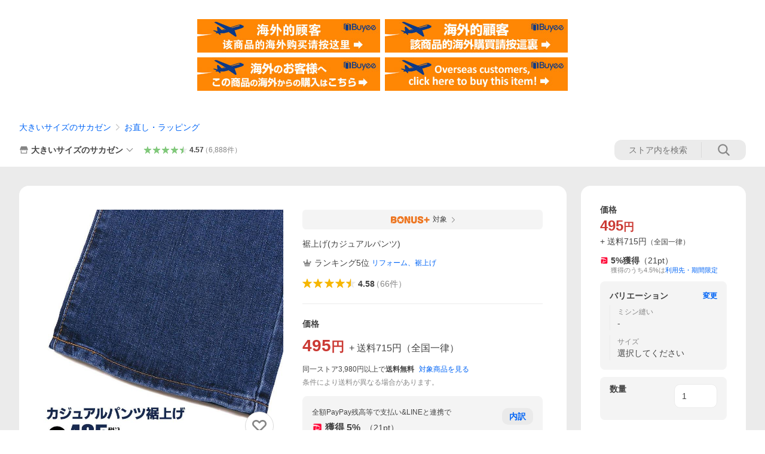

--- FILE ---
content_type: text/html; charset=utf-8
request_url: https://store.shopping.yahoo.co.jp/btclub/9988000999.html
body_size: 67524
content:
<!DOCTYPE html><html><head><meta charSet="utf-8"/><link rel="stylesheet" href="https://s.yimg.jp/images/shp_shared_parts/v2/2.0.227/css/pc/style.css" charSet="utf-8"/><meta name="viewport" content="width=1054"/><title>裾上げ(カジュアルパンツ) : 大きいサイズのサカゼン - 通販 - Yahoo!ショッピング</title><meta name="description" content="大きいサイズのサカゼンの裾上げ(カジュアルパンツ):9988000999ならYahoo!ショッピング！ランキングや口コミも豊富なネット通販。LINEアカウント連携でPayPayポイント毎日5%（上限あり）スマホアプリも充実で毎日どこからでも気になる商品をその場でお求めいただけます。"/><link rel="canonical" href="https://store.shopping.yahoo.co.jp/btclub/9988000999.html"/><meta property="og:title" content="裾上げ(カジュアルパンツ) : 大きいサイズのサカゼン - 通販 - Yahoo!ショッピング"/><meta property="og:type" content="product"/><meta property="og:url" content="https://store.shopping.yahoo.co.jp/btclub/9988000999.html"/><meta property="og:image" content="https://item-shopping.c.yimg.jp/i/n/btclub_9988000999"/><meta property="og:site_name" content="Yahoo!ショッピング"/><meta property="og:description" content="ジーンズ、チノパンツ、カーゴパンツ等のカジュアルパンツの裾上げを有料にて承っております。&lt;br&gt;&lt;br&gt;お直し代金：カジュアルパンツ1本につき税込495円&lt;br&gt;裾上げについて：※お直しは商品と共に「お買い物かご」に入れてご注文下さい。&lt;br&gt;&lt;br&gt;※裾部分にファスナーが付属しているものやリブ使いになっているもの等、デザインの都合により裾上げをお受けできない商品もございます。&lt;br&gt;※お直しを致しました商品に関しましては、ご返品(交換)をお承り出来ません。&lt;br&gt;※お直しをご希望の場合、発送までに1週間前後の日数が掛かりますので予めご了承下さい。&lt;br&gt;尚、ご注文時にお届け日のご指定を頂きました場合、ご要望にお応えできない場合がございますので、その際は当店からのメールにてご連絡をさせて頂きます。&lt;br&gt;股下の測り方：当店では前後の身衣の合わせの縫い目から、左右の身衣との合わせに沿って真下に採寸しております。縫い目に沿って裾までの長さをお測り下さい。&lt;br&gt;その他：Wステッチご希望の場合、裾上げ代(￥495)+￥220(税込)にて承りますので、備考欄に『Wステッチ希望』とご記載下さい。"/><meta property="og:locale" content="ja_JP"/><meta property="og:image:type" content="image/jpeg"/><meta property="og:image:width" content="600"/><meta property="og:image:height" content="600"/><meta property="fb:admins" content="41576"/><meta property="fb:app_id" content="318715938194286"/><meta property="product:product_link" content="https://store.shopping.yahoo.co.jp/btclub/9988000999.html"/><meta property="product:price:amount" content="495"/><meta property="product:price:currency" content="JPY"/><meta name="twitter:card" content="summary_large_image"/><meta name="twitter:site" content="yahoo_shopping"/><meta name="twitter:creator" content="yahoo_shopping"/><meta name="twitter:image" content="https://item-shopping.c.yimg.jp/i/n/btclub_9988000999"/><meta name="twitter:label1" content="価格"/><meta name="twitter:data1" content="495"/><meta name="twitter:label2" content="ストア名"/><meta name="twitter:data2" content="大きいサイズのサカゼン"/><meta itemProp="priceCurrency" content="JPY"/><meta itemProp="price" content="495"/><meta itemProp="ratingValue" content="4.58"/><meta name="next-head-count" content="10"/><meta http-equiv="X-UA-Compatible" content="IE=edge"/><meta name="format-detection" content="telephone=no"/><script>
              var TLDataContext = {
                ual : {
                  pageview : {
                    opttype : 'pc',
                    content_id : 'btclub_9988000999',
                    id_type : 'shopping',
                    nopv : 'false',
                    mtestid : '',
                    ss_join_id : '',
                    ss_join_id_type : '',
                    hierarchy_id : '2080349094'
                  },
                  search : ''
                }
              };</script><script async="" src="https://s.yimg.jp/images/commerce/js/libs/jquery/core/3.6.0/jquery.min.js"></script><script id="lineAdvertisementBaseTag">
                  (function(g,d,o){
                    g._ltq=g._ltq||[];g._lt=g._lt||function(){g._ltq.push(arguments)};
                    var h=location.protocol==='https:'?'https://d.line-scdn.net':'http://d.line-cdn.net';
                    var s=d.createElement('script');s.async=1;
                    s.src=o||h+'/n/line_tag/public/release/v1/lt.js';
                    var t=d.getElementsByTagName('script')[0];t.parentNode.insertBefore(s,t);
                      })(window, document);
                  _lt('init', {
                    customerType: 'lap',
                    tagId: '9656521e-1b67-4bb4-8293-ccea7547df0d'
                  });
                  _lt('send', 'pv', ['9656521e-1b67-4bb4-8293-ccea7547df0d']);
                  </script><noscript><img height="1" width="1" style="display:none" src="https://tr.line.me/tag.gif?c_t=lap&amp;t_id=9656521e-1b67-4bb4-8293-ccea7547df0d&amp;e=pv&amp;noscript=1"/></noscript><link rel="preload" href="https://s.yimg.jp/images/shp_front/syene-front/prod/202601221015/_next/static/css/pages/_app.css" as="style"/><link rel="stylesheet" href="https://s.yimg.jp/images/shp_front/syene-front/prod/202601221015/_next/static/css/pages/_app.css" data-n-g=""/><link rel="preload" href="https://s.yimg.jp/images/shp_front/syene-front/prod/202601221015/_next/static/css/17.css" as="style"/><link rel="stylesheet" href="https://s.yimg.jp/images/shp_front/syene-front/prod/202601221015/_next/static/css/17.css"/><link rel="preload" href="https://s.yimg.jp/images/shp_front/syene-front/prod/202601221015/_next/static/css/8448.css" as="style"/><link rel="stylesheet" href="https://s.yimg.jp/images/shp_front/syene-front/prod/202601221015/_next/static/css/8448.css"/><link rel="preload" href="https://s.yimg.jp/images/shp_front/syene-front/prod/202601221015/_next/static/css/6829.css" as="style"/><link rel="stylesheet" href="https://s.yimg.jp/images/shp_front/syene-front/prod/202601221015/_next/static/css/6829.css"/><link rel="preload" href="https://s.yimg.jp/images/shp_front/syene-front/prod/202601221015/_next/static/css/2780.css" as="style"/><link rel="stylesheet" href="https://s.yimg.jp/images/shp_front/syene-front/prod/202601221015/_next/static/css/2780.css"/><link rel="preload" href="https://s.yimg.jp/images/shp_front/syene-front/prod/202601221015/_next/static/css/3167.css" as="style"/><link rel="stylesheet" href="https://s.yimg.jp/images/shp_front/syene-front/prod/202601221015/_next/static/css/3167.css"/><link rel="preload" href="https://s.yimg.jp/images/shp_front/syene-front/prod/202601221015/_next/static/css/1226.css" as="style"/><link rel="stylesheet" href="https://s.yimg.jp/images/shp_front/syene-front/prod/202601221015/_next/static/css/1226.css"/><link rel="preload" href="https://s.yimg.jp/images/shp_front/syene-front/prod/202601221015/_next/static/css/6608.css" as="style"/><link rel="stylesheet" href="https://s.yimg.jp/images/shp_front/syene-front/prod/202601221015/_next/static/css/6608.css"/><link rel="preload" href="https://s.yimg.jp/images/shp_front/syene-front/prod/202601221015/_next/static/css/6395.css" as="style"/><link rel="stylesheet" href="https://s.yimg.jp/images/shp_front/syene-front/prod/202601221015/_next/static/css/6395.css"/><link rel="preload" href="https://s.yimg.jp/images/shp_front/syene-front/prod/202601221015/_next/static/css/6837.css" as="style"/><link rel="stylesheet" href="https://s.yimg.jp/images/shp_front/syene-front/prod/202601221015/_next/static/css/6837.css"/><link rel="preload" href="https://s.yimg.jp/images/shp_front/syene-front/prod/202601221015/_next/static/css/9557.css" as="style"/><link rel="stylesheet" href="https://s.yimg.jp/images/shp_front/syene-front/prod/202601221015/_next/static/css/9557.css"/><noscript data-n-css=""></noscript><script defer="" nomodule="" src="https://s.yimg.jp/images/shp_front/syene-front/prod/202601221015/_next/static/chunks/polyfills-42372ed130431b0a.js"></script><script id="ual" src="https://s.yimg.jp/images/ds/managed/1/managed-ual.min.js?tk=e8a95dd8-c2f5-45a4-911a-3524b82a6610&amp;service=shopping" defer="" data-nscript="beforeInteractive"></script><script src="https://s.yimg.jp/images/shp-delivery/utils/1.0/ptahLinkParamsUpdater.js" defer="" data-nscript="beforeInteractive"></script><script src="https://s.yimg.jp/images/shp-delivery/utils/1.1/ptahGlobalCommon.js" defer="" data-nscript="beforeInteractive"></script><script defer="" src="https://s.yimg.jp/images/ds/cl/ds-custom-logger-2.1.1.min.js" data-nscript="beforeInteractive"></script><script defer="" src="https://s.yimg.jp/images/shp_front/syene-front/prod/202601221015/_next/static/chunks/26770aaf.js"></script><script defer="" src="https://s.yimg.jp/images/shp_front/syene-front/prod/202601221015/_next/static/chunks/a2c29f49.js"></script><script defer="" src="https://s.yimg.jp/images/shp_front/syene-front/prod/202601221015/_next/static/chunks/3197.js"></script><script defer="" src="https://s.yimg.jp/images/shp_front/syene-front/prod/202601221015/_next/static/chunks/2064.js"></script><script defer="" src="https://s.yimg.jp/images/shp_front/syene-front/prod/202601221015/_next/static/chunks/9451.js"></script><script defer="" src="https://s.yimg.jp/images/shp_front/syene-front/prod/202601221015/_next/static/chunks/6899.js"></script><script defer="" src="https://s.yimg.jp/images/shp_front/syene-front/prod/202601221015/_next/static/chunks/7848.js"></script><script defer="" src="https://s.yimg.jp/images/shp_front/syene-front/prod/202601221015/_next/static/chunks/6642.js"></script><script defer="" src="https://s.yimg.jp/images/shp_front/syene-front/prod/202601221015/_next/static/chunks/6421.js"></script><script defer="" src="https://s.yimg.jp/images/shp_front/syene-front/prod/202601221015/_next/static/chunks/3226.js"></script><script defer="" src="https://s.yimg.jp/images/shp_front/syene-front/prod/202601221015/_next/static/chunks/6411.js"></script><script defer="" src="https://s.yimg.jp/images/shp_front/syene-front/prod/202601221015/_next/static/chunks/4186.js"></script><script defer="" src="https://s.yimg.jp/images/shp_front/syene-front/prod/202601221015/_next/static/chunks/4547.js"></script><script defer="" src="https://s.yimg.jp/images/shp_front/syene-front/prod/202601221015/_next/static/chunks/5791.js"></script><script defer="" src="https://s.yimg.jp/images/shp_front/syene-front/prod/202601221015/_next/static/chunks/7178.js"></script><script defer="" src="https://s.yimg.jp/images/shp_front/syene-front/prod/202601221015/_next/static/chunks/4101.js"></script><script defer="" src="https://s.yimg.jp/images/shp_front/syene-front/prod/202601221015/_next/static/chunks/131.js"></script><script defer="" src="https://s.yimg.jp/images/shp_front/syene-front/prod/202601221015/_next/static/chunks/4270.js"></script><script defer="" src="https://s.yimg.jp/images/shp_front/syene-front/prod/202601221015/_next/static/chunks/711.js"></script><script defer="" src="https://s.yimg.jp/images/shp_front/syene-front/prod/202601221015/_next/static/chunks/8989.js"></script><script defer="" src="https://s.yimg.jp/images/shp_front/syene-front/prod/202601221015/_next/static/chunks/7737.js"></script><script src="https://s.yimg.jp/images/shp_front/syene-front/prod/202601221015/_next/static/chunks/webpack.js" defer=""></script><script src="https://s.yimg.jp/images/shp_front/syene-front/prod/202601221015/_next/static/chunks/framework.js" defer=""></script><script src="https://s.yimg.jp/images/shp_front/syene-front/prod/202601221015/_next/static/chunks/main.js" defer=""></script><script src="https://s.yimg.jp/images/shp_front/syene-front/prod/202601221015/_next/static/chunks/pages/_app.js" defer=""></script><script src="https://s.yimg.jp/images/shp_front/syene-front/prod/202601221015/_next/static/chunks/5396.js" defer=""></script><script src="https://s.yimg.jp/images/shp_front/syene-front/prod/202601221015/_next/static/chunks/pages/storefront/%40sellerid%40/item/%40srid%40.js" defer=""></script><script src="https://s.yimg.jp/images/shp_front/syene-front/prod/202601221015/_next/static/202601221015/_buildManifest.js" defer=""></script><script src="https://s.yimg.jp/images/shp_front/syene-front/prod/202601221015/_next/static/202601221015/_ssgManifest.js" defer=""></script></head><body><noscript><iframe src="https://www.googletagmanager.com/ns.html?id=GTM-PWD7BRB8" height="0" width="0" style="display:none;visibility:hidden"></iframe></noscript><div id="__next"><div id="wrapper"><div class="PageFrame"><header data-page-frame="header" class="PageFrame__header"><div class="CenteredContainer"><shp-masthead ssr="true" withEmg="true"><div><div class="front-delivery-display" data-ui-library-version="2.0.229" style="display:none"><link rel="stylesheet" href="https://s.yimg.jp/images/shp_shared_parts/v2/2.0.229/css/__scoped__/_frontDelivery/pc/style.css"/><div class="MastheadBeta____20229 front-delivery-reset____20229"><div class="MastheadBeta__banner____20229" id="shp_prmb" data-prmb-root="true"><div id="PRMB"></div></div><div class="MastheadBeta__body____20229" id="msthd"><div class="MastheadBeta__logo____20229"><a href="https://shopping.yahoo.co.jp/" class="MastheadBeta__logoLink____20229" data-cl-params="_cl_link:logo;_cl_position:0"><img src="https://s.yimg.jp/c/logo/f/2.0/shopping_r_34_2x.png" alt="Yahoo!ショッピング" width="238" height="34" class="ServiceLogo____20229 ServiceLogo--shopping____20229"/></a></div><div class="MastheadBeta__mainBox____20229"><p>IDでもっと便利に<a href="https://account.edit.yahoo.co.jp/registration?.src=shp&amp;.done=https://store.shopping.yahoo.co.jp/btclub/9988000999.html" rel="nofollow" data-cl-params="_cl_link:account;_cl_position:1"><em>新規取得</em></a></p><p><a href="https://login.yahoo.co.jp/config/login?.src=shp&amp;.intl=jp&amp;.done=https://store.shopping.yahoo.co.jp/btclub/9988000999.html" rel="nofollow" data-cl-params="_cl_link:account;_cl_position:2"><em>ログイン</em></a></p></div><div class="MastheadBeta__linkBox____20229"><ul class="MastheadBeta__links____20229"><li class="MastheadBeta__link____20229 MastheadBeta__link--emphasis____20229"><a href="https://www.yahoo.co.jp/" data-cl-params="_cl_link:common;_cl_position:0">Yahoo! JAPAN</a></li><li class="MastheadBeta__link____20229"><a href="https://business-ec.yahoo.co.jp/shopping/" data-cl-params="_cl_link:common;_cl_position:1">無料でお店を開こう！</a></li><li class="MastheadBeta__link____20229"><a href="https://support.yahoo-net.jp/PccShopping/s/" data-cl-params="_cl_link:common;_cl_position:2">ヘルプ</a></li></ul></div></div></div></div><div><div class="emg" data-emg="emg"><div class="emg3" data-emg="emg3"></div><div class="emg2" data-emg="emg2"></div><div class="emg1" data-emg="emg1"></div></div></div></div></shp-masthead><noscript class="JsOffAlert"><div class="JsOffAlert__body"><p class="JsOffAlert__title"><span class="JsOffAlert__titleIcon"><svg width="48" height="48" viewBox="0 0 48 48" aria-hidden="true" class="Symbol"><path fill-rule="evenodd" clip-rule="evenodd" d="M20.4818 42.2428a2.0002 2.0002 0 0 0 1.857 1.2572h2.9844a2.4999 2.4999 0 0 0 2.3212-1.5716l1.2924-3.2312a15.3906 15.3906 0 0 0 1.9641-.8144l3.5111 1.5047a2 2 0 0 0 2.202-.4241l2.3497-2.3497a2 2 0 0 0 .424-2.2021l-1.5047-3.5109c.3144-.6314.587-1.2872.8142-1.9639l3.5455-1.4181a2 2 0 0 0 1.2573-1.857v-3.3229a2.0002 2.0002 0 0 0-1.2572-1.857l-3.5455-1.4183a15.3993 15.3993 0 0 0-.8144-1.9643l1.5046-3.5106a2.0001 2.0001 0 0 0-.424-2.2021l-2.3497-2.3497a2.0001 2.0001 0 0 0-2.2021-.424l-3.5107 1.5044a15.4008 15.4008 0 0 0-1.9642-.8144l-1.4181-3.5455A2 2 0 0 0 25.6617 4.5h-3.3229a2.0001 2.0001 0 0 0-1.857 1.2572l-1.4183 3.5455c-.6768.2272-1.3328.4999-1.9643.8144l-3.5106-1.5046a2 2 0 0 0-2.2021.424l-2.3497 2.3497a2.0001 2.0001 0 0 0-.424 2.2021l1.5044 3.5107a15.401 15.401 0 0 0-.8145 1.9645l-3.5455 1.4183A2.0001 2.0001 0 0 0 4.5 22.3388v3.3229a2 2 0 0 0 1.2573 1.857l3.5455 1.4181c.2272.6768.4999 1.3327.8144 1.9641L8.6125 34.412a2 2 0 0 0 .4241 2.202l2.3497 2.3497a2 2 0 0 0 2.2021.424l3.5109-1.5047a15.412 15.412 0 0 0 1.9642.8143l1.4183 3.5455ZM16.5 24c0-4.1421 3.3579-7.5 7.5-7.5s7.5 3.3579 7.5 7.5-3.3579 7.5-7.5 7.5-7.5-3.3579-7.5-7.5Z"></path></svg></span><span class="JsOffAlert__titleText">JavaScriptが無効です</span></p><p class="JsOffAlert__help">ブラウザの設定で有効にしてください（<a href="https://support.yahoo-net.jp/noscript">設定方法</a>）</p></div></noscript><shp-message-header ssr="true"><div></div></shp-message-header><shp-search-header ssr="true"><div><div class="front-delivery-display" data-ui-library-version="2.0.229" style="display:none"><link rel="stylesheet" href="https://s.yimg.jp/images/shp_shared_parts/v2/2.0.229/css/__scoped__/_frontDelivery/pc/style.css"/><div class="SearchHeader____20229 front-delivery-reset____20229"><div data-search-header-main="true" class="SearchHeader__main____20229"><div class="SearchHeader__item____20229"><div class="SearchHeader__searchBoxWrapper____20229"><div class="SearchBox____20229"><form id="h_srch" class="SearchBox__form____20229" role="search" action="https://shopping.yahoo.co.jp/search"><div class="SearchBox__main____20229 SearchBox__main--gray____20229"><input type="search" placeholder="何をお探しですか？" name="p" autoComplete="off" aria-label="検索キーワード" class="SearchBox__inputField____20229" value=""/><div class="SearchBox__optionTriggerWrapper____20229"><button type="button" class="Button____20229 Button--blackTransparent____20229 SearchBox__optionTrigger____20229" data-cl-params="_cl_link:srchcond;_cl_position:0"><span><span class="SearchBox__optionButton____20229"><svg width="48" height="48" viewBox="0 0 48 48" aria-hidden="true" class="Symbol____20229 SearchBox__optionIcon____20229"><path fill-rule="evenodd" clip-rule="evenodd" d="M36 22H26V12c0-1.104-.896-2-2-2s-2 .896-2 2v10H12c-1.104 0-2 .896-2 2s.896 2 2 2h10v10c0 1.104.896 2 2 2s2-.896 2-2V26h10c1.104 0 2-.896 2-2s-.896-2-2-2Z"></path></svg><span class="SearchBox__optionText____20229">こだわり条件</span></span></span></button></div><div class="SearchBox__submitButtonWrapper____20229"><button type="submit" class="Button____20229 Button--blackTransparent____20229 SearchBox__submitButton____20229"><span><svg width="48" height="48" viewBox="0 0 48 48" role="img" aria-label="検索する" class="Symbol____20229 SearchBox__searchIcon____20229"><path fill-rule="evenodd" clip-rule="evenodd" d="M21 32c-6.075 0-11-4.925-11-11s4.925-11 11-11 11 4.925 11 11-4.925 11-11 11Zm20.414 6.586-8.499-8.499C34.842 27.563 36 24.421 36 21c0-8.284-6.716-15-15-15-8.284 0-15 6.716-15 15 0 8.284 6.716 15 15 15 3.42 0 6.563-1.157 9.086-3.085l8.5 8.499c.781.781 2.047.781 2.828 0 .781-.781.781-2.047 0-2.828Z"></path></svg></span></button></div></div><input type="hidden" name="aq" value=""/><input type="hidden" name="oq" value=""/><input type="hidden" name="sc_i" value="shopping-pc-web-search-suggest-h_srch-srchbtn-sgstfrom---h_srch-kwd"/></form></div></div><ul id="h_nav" class="SearchHeader__nav____20229"><li class="SearchHeader__navItem____20229"><div role="status" style="visibility:hidden" class="SearchHeader__addedItems____20229"><div role="img" class="SearchHeader__addedItemsImage____20229"><div style="visibility:hidden" class="SearchHeader__addedItem____20229 SearchHeader__addedItem--first____20229" aria-hidden="true"><p class="SearchHeader__addedItemMessage____20229">カートに追加しました</p><div class="SearchHeader__addedItemBody____20229"></div></div><div style="visibility:hidden" class="SearchHeader__addedItem____20229 SearchHeader__addedItem--second____20229"></div><div style="visibility:hidden" class="SearchHeader__addedItem____20229 SearchHeader__addedItem--third____20229"></div></div></div><a href="https://order.shopping.yahoo.co.jp/cgi-bin/cart-form?sc_i=shp_pc_store-item_searchBox_cart" class="SearchHeader__navItemInner____20229" rel="nofollow" aria-label="カート" data-cl-params="_cl_link:cart;_cl_position:0"><svg width="48" height="48" viewBox="0 0 48 48" aria-hidden="true" class="Symbol____20229 SearchHeader__navItemIcon____20229"><path d="M7 6c-1.1046 0-2 .8954-2 2s.8954 2 2 2h2.7944l4.1232 15.3879c.0161.0602.0348.119.0559.1763l-1.3888 4.5425c-.2002.6549-.0478 1.3334.3486 1.8316C13.2695 32.57 13.9345 33 14.7 33h22c1.1046 0 2-.8954 2-2s-.8954-2-2-2H17.1059l.9172-3H36.7c1.0541 0 1.9178-.8155 1.9945-1.85a2.5028 2.5028 0 0 0 .0155-.0486l3.216-10.5193c.323-1.0563-.2715-2.1744-1.3278-2.4974A1.9963 1.9963 0 0 0 39.9005 11H14.2034l-.8221-3.0682a2.01 2.01 0 0 0-.1217-.3337C13.0736 6.6861 12.2669 6 11.3 6H7ZM18 42c2.2091 0 4-1.7909 4-4 0-2.2091-1.7909-4-4-4-2.2091 0-4 1.7909-4 4 0 2.2091 1.7909 4 4 4ZM38 38c0 2.2091-1.7909 4-4 4-2.2091 0-4-1.7909-4-4 0-2.2091 1.7909-4 4-4 2.2091 0 4 1.7909 4 4Z"></path></svg><span aria-hidden="true" class="SearchHeader__navItemText____20229">カート</span></a></li><li class="SearchHeader__navItem____20229"><a href="https://shopping.yahoo.co.jp/my/wishlist/item?sc_i=shp_pc_store-item_searchBox_watchlist" class="SearchHeader__navItemInner____20229" rel="nofollow" data-cl-params="_cl_link:fav;_cl_position:0"><svg width="48" height="48" viewBox="0 0 48 48" aria-hidden="true" class="Symbol____20229 SearchHeader__navItemIcon____20229"><path fill-rule="evenodd" clip-rule="evenodd" d="M39.4013 11.5708c-3.465-3.428-9.084-3.428-12.55 0l-2.851 2.82-2.852-2.82c-3.465-3.428-9.084-3.428-12.55 0-3.465 3.425-3.465 8.981 0 12.407l2.853 2.821-.001.001 12.195 12.055c.195.194.514.194.71 0l1.04-1.029c.001 0 .001 0 .001-.001l11.153-11.025-.001-.001 2.853-2.821c3.465-3.426 3.465-8.982 0-12.407Z"></path></svg><span class="SearchHeader__navItemText____20229">お気に入り</span></a></li><li class="SearchHeader__navItem____20229"><a href="https://odhistory.shopping.yahoo.co.jp/cgi-bin/history-list?sc_i=shp_pc_store-item_searchBox_order_history" class="SearchHeader__navItemInner____20229" rel="nofollow" data-cl-params="_cl_link:ordhist;_cl_position:0"><svg width="48" height="48" viewBox="0 0 48 48" aria-hidden="true" class="Symbol____20229 SearchHeader__navItemIcon____20229"><path d="M9.1322 26C10.11 33.3387 16.3938 39 24 39c8.2843 0 15-6.7157 15-15S32.2843 9 24 9c-4.6514 0-8.8083 2.1171-11.5596 5.4404l2.8525 2.8525c.63.63.1838 1.7071-.7071 1.7071H6c-.5523 0-1-.4477-1-1V9.4142c0-.8909 1.0771-1.337 1.7071-.707l2.895 2.8948C13.0862 7.5593 18.2442 5 24 5c10.4934 0 19 8.5066 19 19s-8.5066 19-19 19c-9.8179 0-17.8966-7.4467-18.896-17h4.0282Z"></path><path d="M29.8653 17.1217c.3174-.6951.0599-1.5306-.6153-1.9205-.7174-.4142-1.6348-.1684-2.049.5491l-3.2012 5.5437-3.2008-5.5437-.0781-.1217c-.4433-.6224-1.2957-.8172-1.9709-.4274-.7174.4142-.9632 1.3316-.549 2.0491L21.5208 23h-1.9537C18.7015 23 18 23.6715 18 24.5s.7015 1.5 1.5671 1.5h2.9327v1h-2.9327C18.7015 27 18 27.6715 18 28.5s.7015 1.5 1.5671 1.5h2.9327l.0002 3.5c0 .829.671 1.5 1.5 1.5s1.5-.671 1.5-1.5l-.0002-3.5h2.9333c.8655 0 1.567-.6715 1.567-1.5s-.7015-1.5-1.567-1.5h-2.9333v-1h2.9333c.8655 0 1.567-.6715 1.567-1.5s-.7015-1.5-1.567-1.5h-1.9543l3.3202-5.7497.0663-.1286Z"></path></svg><span class="SearchHeader__navItemText____20229">注文履歴</span></a></li><li class="SearchHeader__navItem____20229"><a href="https://shopping.yahoo.co.jp/my/new?sc_i=shp_pc_store-item_searchBox_newinfo" class="SearchHeader__navItemInner____20229" rel="nofollow" aria-label="新着情報" data-cl-params="_cl_link:newinfo;_cl_position:0"><svg width="48" height="48" viewBox="0 0 48 48" aria-hidden="true" class="Symbol____20229 SearchHeader__navItemIcon____20229"><path d="m40.7925 32.314.1401.1172c1.453 1.218 1.25 2.751.413 3.745-.838.993-2.35.824-2.35.824H9.0046s-1.512.169-2.35-.824c-.837-.994-1.04-2.527.413-3.745l.14-.1172c1.45-1.2123 3.5398-2.9597 5.219-7.2088.691-1.7477.9939-4.1123 1.3039-6.5333.4685-3.6573.9534-7.4435 2.8181-9.4267 3.217-3.42 7.451-3.14 7.451-3.14s4.235-.28 7.452 3.14c1.8646 1.9832 2.3495 5.7694 2.818 9.4267.3101 2.421.6129 4.7856 1.304 6.5333 1.6791 4.2491 3.7689 5.9965 5.2189 7.2088ZM23.9999 42.005c-2.052 0-3.81-1.237-4.581-3.005h9.162c-.77 1.768-2.529 3.005-4.581 3.005Z"></path></svg><span aria-hidden="true" class="SearchHeader__navItemText____20229">新着情報</span></a></li><li class="SearchHeader__navItem____20229"><a href="https://shopping.yahoo.co.jp/my?sc_i=shp_pc_store-item_searchBox_my" class="SearchHeader__navItemInner____20229" rel="nofollow" data-cl-params="_cl_link:myshp;_cl_position:0"><svg width="48" height="48" viewBox="0 0 48 48" aria-hidden="true" class="Symbol____20229 SearchHeader__navItemIcon____20229"><path fill-rule="evenodd" clip-rule="evenodd" d="M21.9997 28.0001a39.938 39.938 0 0 1 4.001.2042L26.0001 42l-18.9944.0001c-.593 0-1.058-.527-1.001-1.144l.0516-.5166c.0098-.0923.0203-.1875.0314-.2853l.075-.6171c.014-.1075.0286-.2172.044-.3289l.1021-.691c.3915-2.486 1.1519-5.6067 2.593-7.0861 2.186-2.2467 7.135-3.0716 11.0379-3.2761l.7187-.0313.6885-.0179c.2239-.0039.4418-.0057.6528-.0057ZM40.5001 39c.8285 0 1.5.6716 1.5 1.5s-.6715 1.5-1.5 1.5h-11c-.8284 0-1.5-.6716-1.5-1.5s.6716-1.5 1.5-1.5h11Zm0-5c.8285 0 1.5.6716 1.5 1.5s-.6715 1.5-1.5 1.5h-11c-.8284 0-1.5-.6716-1.5-1.5s.6716-1.5 1.5-1.5h11Zm0-5c.8285 0 1.5.6716 1.5 1.5s-.6715 1.5-1.5 1.5h-11c-.8284 0-1.5-.6716-1.5-1.5s.6716-1.5 1.5-1.5h11Zm-18.5-23c4.418 0 8 3.996 8 8.918 0 4.922-2.864 11.082-8 11.082-5.226 0-8-6.16-8-11.082 0-4.922 3.581-8.918 8-8.918Z"></path></svg><span class="SearchHeader__navItemText____20229">マイページ</span></a></li></ul></div></div></div></div></div></shp-search-header><div class="styles_northBuyee__IjJ96"><ul class="styles_list__m_hlb"><li><a href="https://buyee.jp/item/yahoo/shopping/btclub_9988000999?lang=chs&amp;rc=yshop" rel="nofollow"><img alt="使用buyee从海外购买yahoo网站购物的商品" loading="lazy" width="306" height="56" decoding="async" data-nimg="1" style="color:transparent" src="https://s.yimg.jp/images/shp_edit/other/business/20140325/buyee_ban_ys_04_chs.jpg"/></a></li><li><a href="https://buyee.jp/item/yahoo/shopping/btclub_9988000999?lang=cht&amp;rc=yshop" rel="nofollow"><img alt="使用Buyee從海外購買yahoo網站購物的商品" loading="lazy" width="306" height="56" decoding="async" data-nimg="1" style="color:transparent" src="https://s.yimg.jp/images/shp_edit/other/business/20140325/buyee_ban_ys_04_cht.jpg"/></a></li><li><a href="https://buyee.jp/item/yahoo/shopping/btclub_9988000999?lang=jp&amp;rc=yshop" rel="nofollow"><img alt="Buyeeでヤフーショッピングの商品を海外から購入" loading="lazy" width="306" height="56" decoding="async" data-nimg="1" style="color:transparent" src="https://s.yimg.jp/images/shp_edit/other/business/20140325/buyee_ban_ys_04_jp.jpg"/></a></li><li><a href="https://buyee.jp/item/yahoo/shopping/btclub_9988000999?lang=en&amp;rc=yshop" rel="nofollow"><img alt="Using Buyee makes you enable shopping at Yahoo! Japan Shopping from overseas." loading="lazy" width="306" height="56" decoding="async" data-nimg="1" style="color:transparent" src="https://s.yimg.jp/images/shp_edit/other/business/20140325/buyee_ban_ys_04_en.jpg"/></a></li></ul></div><shp-crm-coupon ssr="true"><div><div class="front-delivery-display" data-ui-library-version="2.0.229" style="display:none"><link rel="stylesheet" href="https://s.yimg.jp/images/shp_shared_parts/v2/2.0.229/css/__scoped__/_frontDelivery/pc/style.css"/><div id="crmcp" class="CrmRibbon____20229 front-delivery-reset____20229 mdPtahCrmRibbon"><div class="CrmRibbon__inner____20229"><p class="CrmRibbon__text____20229"><span class="LineClamp____20229" style="-webkit-line-clamp:1">アプリで使える最大半額クーポン配布中！　アプリ初回限定　ログインして確認</span></p><p class="CrmRibbon__note____20229">※利用条件あり</p><p class="CrmRibbon__button____20229"><a href="https://shopping.yahoo.co.jp/promotion/coupon/limited/debut_app/?sc_i=shp_crm_notice_CRMPLUS-E-2025-043819" class="CrmRibbon__buttonLink____20229" rel="nofollow" data-cl-params="_cl_link:cpdetail;_cl_position:0;crmpid:174839;crmppid:174839|WEB_SHP_PRDDTL_PC_1;crmpbid:174839|174839_CTRL;crmpsid:174839|JSON_PC_OBTAINEDHEADER_1;crmlgcid:0"><span class="CrmRibbon__buttonInner____20229"><span class="CrmRibbon__buttonText____20229">詳細はこちら</span><svg width="20" height="48" viewBox="0 0 20 48" aria-hidden="true" class="Symbol____20229 CrmRibbon__buttonIcon____20229"><path fill-rule="evenodd" clip-rule="evenodd" d="M19.417 22.5815 3.4136 6.5836c-.778-.7781-2.052-.7781-2.83 0-.7781.7782-.7781 2.0515 0 2.8287L15.1758 24 .5835 38.5874c-.778.7782-.778 2.0515 0 2.8297.778.7772 2.052.7772 2.83 0L19.417 25.4192c.39-.3901.584-.9052.583-1.4193.001-.5142-.193-1.0283-.583-1.4184Z"></path></svg></span></a></p></div></div></div></div></shp-crm-coupon><shp-penetrate-banner ssr="true" isPpkStore="true" productCategoryId="14412"><div><div></div></div></shp-penetrate-banner><div id="bclst" class="target_modules"><div class="Breadcrumb styles_breadcrumb__vEAPQ"><ul class="Breadcrumb__list"><li class="Breadcrumb__item"><a class="Breadcrumb__link" href="https://store.shopping.yahoo.co.jp/btclub/" rel="">大きいサイズのサカゼン</a></li><li class="Breadcrumb__item"><span class="Breadcrumb__arrowIconWrapper"><svg width="20" height="48" viewBox="0 0 20 48" aria-hidden="true" class="Symbol Breadcrumb__arrowIcon"><path fill-rule="evenodd" clip-rule="evenodd" d="M19.417 22.5815 3.4136 6.5836c-.778-.7781-2.052-.7781-2.83 0-.7781.7782-.7781 2.0515 0 2.8287L15.1758 24 .5835 38.5874c-.778.7782-.778 2.0515 0 2.8297.778.7772 2.052.7772 2.83 0L19.417 25.4192c.39-.3901.584-.9052.583-1.4193.001-.5142-.193-1.0283-.583-1.4184Z"></path></svg></span><a class="Breadcrumb__link" href="https://store.shopping.yahoo.co.jp/btclub/a4aac4bea4.html" rel="">お直し・ラッピング</a></li></ul><script type="application/ld+json">{"@context":"https://schema.org","@type":"BreadcrumbList","itemListElement":[{"@type":"ListItem","position":1,"item":{"@id":"https://store.shopping.yahoo.co.jp/btclub/","name":"大きいサイズのサカゼン"}},{"@type":"ListItem","position":2,"item":{"@id":"https://store.shopping.yahoo.co.jp/btclub/a4aac4bea4.html","name":"お直し・ラッピング"}}]}</script></div></div><shp-affiliates-bar ssr="true"><div></div></shp-affiliates-bar><div id="top_inf" class="styles_storeSignboard__kngF2 target_modules"><div class="styles_info__BFU4v"><div class="styles_infoItem__RgSbY"><svg width="48" height="48" viewBox="0 0 48 48" aria-hidden="true" class="Symbol styles_storeIcon__xRtxs"><path fill-rule="evenodd" clip-rule="evenodd" d="M10 42c-1.1046 0-2-.8954-2-2V28h4v10h24V28h4v12c0 1.0544-.8159 1.9182-1.8507 1.9945L38 42H10Zm33.5816-23.0026L38 6H10L4.4185 18.9972A4.9812 4.9812 0 0 0 4 21c0 2.7614 2.2386 5 5 5s5-2.2386 5-5c0 2.7614 2.2386 5 5 5s5-2.2386 5-5c0 2.7614 2.2386 5 5 5s5-2.2386 5-5c0 2.7614 2.2386 5 5 5s5-2.2386 5-5c0-.7123-.15-1.3892-.4184-2.0026Z"></path></svg><div class="styles_storeNames__5uAsP"><span class="styles_storeName__ceQTF">大きいサイズのサカゼン</span></div><svg width="48" height="48" viewBox="0 0 48 48" aria-hidden="true" class="Symbol styles_arrowIcon__9Cl9D" data-testid="storeBadge"><path fill-rule="evenodd" clip-rule="evenodd" d="M24 29.1761 9.4123 14.5842c-.7771-.7789-2.0515-.7789-2.8287 0-.7781.778-.7781 2.051 0 2.83l15.998 16.0028c.3901.39.9043.584 1.4184.583.5141.001 1.0283-.193 1.4184-.583l15.998-16.0028c.7781-.779.7781-2.052 0-2.83-.7772-.7789-2.0516-.7789-2.8288 0L24 29.1761Z"></path></svg></div><a href="https://shopping.yahoo.co.jp/store_rating/btclub/store/review/" data-cl-params="_cl_link:storerat;_cl_position:0;"><span class="Review Review--store styles_review__NNUlu"><span class="Review__stars" role="img" aria-label="5点中4.57点の評価"><span class="Review__starWrapper"><span class="Review__star Review__star--colored"><svg width="48" height="48" viewBox="0 0 48 48" aria-hidden="true" class="Symbol"><path fill-rule="evenodd" clip-rule="evenodd" d="M34.655 42.5567 24 34.8537l-10.655 7.703c-.183.133-.398.199-.613.199-.217 0-.436-.068-.62-.205a1.0627 1.0627 0 0 1-.377-1.183l4.087-12.582-10.432-8.49c-.346-.283-.478-.794-.33-1.217.148-.422.545-.745.99-.745h12.856l4.103-11.649c.149-.423.546-.685.99-.685.445 0 .842.253.991.675l4.104 11.659H41.95c.445 0 .842.323.9899.745.148.423.0161.914-.3299 1.197l-10.4321 8.501 4.087 12.586c.1411.435-.0109.915-.3769 1.185-.185.137-.403.208-.621.208-.2141 0-.429-.066-.612-.199Z"></path></svg></span></span><span class="Review__starWrapper"><span class="Review__star Review__star--colored"><svg width="48" height="48" viewBox="0 0 48 48" aria-hidden="true" class="Symbol"><path fill-rule="evenodd" clip-rule="evenodd" d="M34.655 42.5567 24 34.8537l-10.655 7.703c-.183.133-.398.199-.613.199-.217 0-.436-.068-.62-.205a1.0627 1.0627 0 0 1-.377-1.183l4.087-12.582-10.432-8.49c-.346-.283-.478-.794-.33-1.217.148-.422.545-.745.99-.745h12.856l4.103-11.649c.149-.423.546-.685.99-.685.445 0 .842.253.991.675l4.104 11.659H41.95c.445 0 .842.323.9899.745.148.423.0161.914-.3299 1.197l-10.4321 8.501 4.087 12.586c.1411.435-.0109.915-.3769 1.185-.185.137-.403.208-.621.208-.2141 0-.429-.066-.612-.199Z"></path></svg></span></span><span class="Review__starWrapper"><span class="Review__star Review__star--colored"><svg width="48" height="48" viewBox="0 0 48 48" aria-hidden="true" class="Symbol"><path fill-rule="evenodd" clip-rule="evenodd" d="M34.655 42.5567 24 34.8537l-10.655 7.703c-.183.133-.398.199-.613.199-.217 0-.436-.068-.62-.205a1.0627 1.0627 0 0 1-.377-1.183l4.087-12.582-10.432-8.49c-.346-.283-.478-.794-.33-1.217.148-.422.545-.745.99-.745h12.856l4.103-11.649c.149-.423.546-.685.99-.685.445 0 .842.253.991.675l4.104 11.659H41.95c.445 0 .842.323.9899.745.148.423.0161.914-.3299 1.197l-10.4321 8.501 4.087 12.586c.1411.435-.0109.915-.3769 1.185-.185.137-.403.208-.621.208-.2141 0-.429-.066-.612-.199Z"></path></svg></span></span><span class="Review__starWrapper"><span class="Review__star Review__star--colored"><svg width="48" height="48" viewBox="0 0 48 48" aria-hidden="true" class="Symbol"><path fill-rule="evenodd" clip-rule="evenodd" d="M34.655 42.5567 24 34.8537l-10.655 7.703c-.183.133-.398.199-.613.199-.217 0-.436-.068-.62-.205a1.0627 1.0627 0 0 1-.377-1.183l4.087-12.582-10.432-8.49c-.346-.283-.478-.794-.33-1.217.148-.422.545-.745.99-.745h12.856l4.103-11.649c.149-.423.546-.685.99-.685.445 0 .842.253.991.675l4.104 11.659H41.95c.445 0 .842.323.9899.745.148.423.0161.914-.3299 1.197l-10.4321 8.501 4.087 12.586c.1411.435-.0109.915-.3769 1.185-.185.137-.403.208-.621.208-.2141 0-.429-.066-.612-.199Z"></path></svg></span></span><span class="Review__starWrapper"><span class="Review__starHalf"><svg width="48" height="48" viewBox="0 0 48 48" aria-hidden="true" class="Symbol"><path fill-rule="evenodd" clip-rule="evenodd" d="M23.9995 6c-.445 0-.841.262-.99.685l-4.104 11.6479H6.0495c-.445 0-.842.324-.989.746-.149.423-.017.934.33 1.216l10.432 8.491-4.088 12.582c-.141.435.011.912.377 1.183a1.0412 1.0412 0 0 0 1.233.006l10.655-7.703V5.9999Z"></path></svg></span><span class="Review__star"><svg width="48" height="48" viewBox="0 0 48 48" aria-hidden="true" class="Symbol"><path fill-rule="evenodd" clip-rule="evenodd" d="M34.655 42.5567 24 34.8537l-10.655 7.703c-.183.133-.398.199-.613.199-.217 0-.436-.068-.62-.205a1.0627 1.0627 0 0 1-.377-1.183l4.087-12.582-10.432-8.49c-.346-.283-.478-.794-.33-1.217.148-.422.545-.745.99-.745h12.856l4.103-11.649c.149-.423.546-.685.99-.685.445 0 .842.253.991.675l4.104 11.659H41.95c.445 0 .842.323.9899.745.148.423.0161.914-.3299 1.197l-10.4321 8.501 4.087 12.586c.1411.435-.0109.915-.3769 1.185-.185.137-.403.208-.621.208-.2141 0-.429-.066-.612-.199Z"></path></svg></span></span></span><span class="Review__average" aria-hidden="true">4.57</span><span class="Review__count Review__count--hasBrackets">（<!-- -->6,888<!-- -->件<!-- -->）</span></span></a></div><div class="styles_actions__4siz5"><form action="https://store.shopping.yahoo.co.jp/btclub/search.html#CentSrchFilter1" class="styles_searchForm__cBG7f"><div class="styles_search__Mesa1"><input type="search" name="p" placeholder="ストア内を検索" class="styles_searchInput__j0p5C" value=""/><button data-cl-params="_cl_link:strsrc;_cl_position:0;" type="submit" class="styles_searchSubmit__IkC0Y"><svg width="48" height="48" viewBox="0 0 48 48" aria-hidden="true" class="Symbol styles_searchSymbol__NX6T3"><path fill-rule="evenodd" clip-rule="evenodd" d="M21 32c-6.075 0-11-4.925-11-11s4.925-11 11-11 11 4.925 11 11-4.925 11-11 11Zm20.414 6.586-8.499-8.499C34.842 27.563 36 24.421 36 21c0-8.284-6.716-15-15-15-8.284 0-15 6.716-15 15 0 8.284 6.716 15 15 15 3.42 0 6.563-1.157 9.086-3.085l8.5 8.499c.781.781 2.047.781 2.828 0 .781-.781.781-2.047 0-2.828Z"></path></svg></button></div></form></div></div><div id="" class="styles_navigationHeaderWrapper__devu_ styles_isHide__7HfxV target_modules" data-testid="navigationHeaderWrapper"><div class="styles_navigationHeader__po4Fc"><ul class="styles_storeItemsWrapper__lg0iV"><li class="styles_storeItems__I_zIE"><div class="styles_item__s4yYM"><a href="https://store.shopping.yahoo.co.jp/btclub/" class="styles_itemName__1weU8 styles_storeTopLink__dmWsM" data-cl-params="_cl_link:str_top;_cl_position:0;">ストアトップを見る</a></div><div class="styles_item__s4yYM"><a href="https://store.shopping.yahoo.co.jp/btclub/info.html" class="styles_itemName__1weU8" data-cl-params="_cl_link:strinfo1;_cl_position:0;">会社概要</a></div><div class="styles_item__s4yYM"><a href="https://talk.shopping.yahoo.co.jp/contact/btclub#item=9988000999" class="styles_itemName__1weU8" target="_blank" rel="nofollow" data-cl-params="_cl_link:strcnt7;_cl_position:0">問い合わせ</a></div></li><li class="styles_storeItems__I_zIE"><a href="https://shopping.yahoo.co.jp/promotion/event/line_oa/?seller_id=btclub&amp;oat_page=store_top" rel="nofollow noopener noreferrer" target="_blank" class="LineButton styles_storeActionButton__LOlpq" data-cl-params="_cl_module:;_cl_link:lfrdbtn;_cl_position:0;storeid:btclub"><img src="https://s.yimg.jp/images/shp_front/designAssets/relatedBrand/line/elements/symbols/lineBubble.png" alt="LINE" width="18" height="17" class="LineButton__icon"/><span class="LineButton__text">友だち追加</span></a><button type="button" class="Button Button--blackTinted styles_storeActionButton__LOlpq" data-cl-params="_cl_link:addstore;_cl_position:0;ext_act:store_fav;"><span><span><svg width="48" height="48" viewBox="0 0 48 48" aria-hidden="true" class="Symbol"><path fill-rule="evenodd" clip-rule="evenodd" d="M39.4013 11.5708c-3.465-3.428-9.084-3.428-12.55 0l-2.851 2.82-2.852-2.82c-3.465-3.428-9.084-3.428-12.55 0-3.465 3.425-3.465 8.981 0 12.407l2.853 2.821-.001.001 12.195 12.055c.195.194.514.194.71 0l1.04-1.029c.001 0 .001 0 .001-.001l11.153-11.025-.001-.001 2.853-2.821c3.465-3.426 3.465-8.982 0-12.407Z"></path></svg>ストアをお気に入り</span></span></button></li></ul><ul class="styles_items__MyrDT"><li class="styles_item__s4yYM"><button class="styles_itemName__1weU8" data-cl-params="_cl_link:strcnt1;_cl_position:0">カテゴリ<svg width="48" height="48" viewBox="0 0 48 48" aria-hidden="true" class="Symbol styles_arrowIcon__Eg7M2"><path fill-rule="evenodd" clip-rule="evenodd" d="M24 29.1761 9.4123 14.5842c-.7771-.7789-2.0515-.7789-2.8287 0-.7781.778-.7781 2.051 0 2.83l15.998 16.0028c.3901.39.9043.584 1.4184.583.5141.001 1.0283-.193 1.4184-.583l15.998-16.0028c.7781-.779.7781-2.052 0-2.83-.7772-.7789-2.0516-.7789-2.8288 0L24 29.1761Z"></path></svg></button></li><li class="styles_item__s4yYM"><button class="styles_itemName__1weU8" data-cl-params="_cl_link:strcnt2;_cl_position:0">ブランド一覧<svg width="48" height="48" viewBox="0 0 48 48" aria-hidden="true" class="Symbol styles_arrowIcon__Eg7M2"><path fill-rule="evenodd" clip-rule="evenodd" d="M24 29.1761 9.4123 14.5842c-.7771-.7789-2.0515-.7789-2.8287 0-.7781.778-.7781 2.051 0 2.83l15.998 16.0028c.3901.39.9043.584 1.4184.583.5141.001 1.0283-.193 1.4184-.583l15.998-16.0028c.7781-.779.7781-2.052 0-2.83-.7772-.7789-2.0516-.7789-2.8288 0L24 29.1761Z"></path></svg></button></li><li class="styles_item__s4yYM"><a href="https://shopping.geocities.jp/btclub/content/size.html" class="styles_itemName__1weU8" data-cl-params="_cl_link:strcnt3;_cl_position:0">サイズについて</a></li><li class="styles_item__s4yYM"><a href="https://shopping.geocities.jp/btclub/content/information.html" class="styles_itemName__1weU8" data-cl-params="_cl_link:strcnt4;_cl_position:0">ご利用案内</a></li><li class="styles_item__s4yYM"><a href="https://snlweb.shopping.yahoo.co.jp/shp_snl/optin/select/btclub/" class="styles_itemName__1weU8" data-cl-params="_cl_link:strcnt5;_cl_position:0">メルマガ登録</a></li><li class="styles_item__s4yYM"><button class="styles_itemName__1weU8" data-cl-params="_cl_link:strcnt6;_cl_position:0">ランキング<svg width="48" height="48" viewBox="0 0 48 48" aria-hidden="true" class="Symbol styles_arrowIcon__Eg7M2"><path fill-rule="evenodd" clip-rule="evenodd" d="M24 29.1761 9.4123 14.5842c-.7771-.7789-2.0515-.7789-2.8287 0-.7781.778-.7781 2.051 0 2.83l15.998 16.0028c.3901.39.9043.584 1.4184.583.5141.001 1.0283-.193 1.4184-.583l15.998-16.0028c.7781-.779.7781-2.052 0-2.83-.7772-.7789-2.0516-.7789-2.8288 0L24 29.1761Z"></path></svg></button></li></ul></div></div></div></header><main class="PageFrame__main styles_pageFrameMain__daq5k"><div class="CenteredContainer"><div class="target_modules" id="sbcd_stk"><a data-cl-params="_cl_link:slct_sku;_cl_position:0;" style="display:none"></a></div><div class="Column styles_column__rXrB7"><div class="Column__left styles_leftColumn__DgMBH"><div class="styles_firstViewColumn__LDLp5"><div class="styles_mainViewColumn__CbRsz"><div class="styles_mainImage__liol7"><div id="itemImage"></div><div id="itmbasic" class="styles_itemImage__PUwH_ styles_sticky__T9bqO target_modules"><div class="styles_itemMainImage__zB0vg"><div class="splide" aria-label="商品画像"><div class="splide__track"><ul class="splide__list"><li class="splide__slide"><button type="button" class="styles_imageWrapper__pC3P4"><span style="box-sizing:border-box;display:inline-block;overflow:hidden;width:initial;height:initial;background:none;opacity:1;border:0;margin:0;padding:0;position:relative;max-width:100%"><span style="box-sizing:border-box;display:block;width:initial;height:initial;background:none;opacity:1;border:0;margin:0;padding:0;max-width:100%"><img style="display:block;max-width:100%;width:initial;height:initial;background:none;opacity:1;border:0;margin:0;padding:0" alt="" aria-hidden="true" src="data:image/svg+xml,%3csvg%20xmlns=%27http://www.w3.org/2000/svg%27%20version=%271.1%27%20width=%27600%27%20height=%27600%27/%3e"/></span><img alt="裾上げ(カジュアルパンツ) | ブランド登録なし" src="https://item-shopping.c.yimg.jp/i/n/btclub_9988000999" decoding="async" data-nimg="intrinsic" class="styles_image__Q5O03" style="position:absolute;top:0;left:0;bottom:0;right:0;box-sizing:border-box;padding:0;border:none;margin:auto;display:block;width:0;height:0;min-width:100%;max-width:100%;min-height:100%;max-height:100%"/></span></button></li></ul></div></div><div class="styles_itemFavoriteButton__PvU8w"><div id="itmbasic" class="target_modules"><button type="button" aria-label="お気に入りリストに商品を追加する" class="styles_itemFavoriteButton__FWgi4 styles_border__WvHjt cl-noclick-log" data-cl-params="_cl_module:itmbasic;_cl_link:fav;_cl_position:0:regi:0"><svg width="48" height="48" viewBox="0 0 48 48" aria-hidden="true" class="Symbol styles_itemFavoriteIcon__zECvE"><path fill-rule="evenodd" clip-rule="evenodd" d="M15.887 12.9871c-1.517 0-3.034.5571-4.188 1.6713C10.604 15.7146 10 17.1129 10 18.5952c0 1.4833.604 2.8825 1.699 3.9387L24 34.3951l12.302-11.8612C37.397 21.4777 38 20.0785 38 18.5952c0-1.4823-.603-2.8806-1.697-3.9368-2.309-2.2284-6.07-2.2274-8.379 0l-2.536 2.4445c-.773.7471-2.002.7471-2.775 0l-2.536-2.4445c-1.155-1.1142-2.672-1.6713-4.19-1.6713ZM24 39c-.613 0-1.225-.23-1.703-.6901L8.921 25.4135C7.037 23.5961 6 21.1747 6 18.5952c0-2.5795 1.038-5 2.922-6.8163 3.841-3.7057 10.091-3.7047 13.932 0L24 12.8841l1.148-1.1052c3.842-3.7057 10.092-3.7047 13.931 0C40.962 13.5952 42 16.0157 42 18.5952c0 2.5795-1.037 5.0009-2.921 6.8183L25.703 38.3099C25.226 38.77 24.613 39 24 39Z"></path></svg></button></div></div></div><ul class="styles_thumbnailItems__DGa51" data-testid="thumbnails"><li class="styles_thumbnailItem__HvPYa"><button type="button" class="styles_thumbnailButton__jiQLU styles_isCurrent__rysWY" data-cl-params="_cl_link:itmimg;_cl_position:1"><span style="box-sizing:border-box;display:inline-block;overflow:hidden;width:initial;height:initial;background:none;opacity:1;border:0;margin:0;padding:0;position:relative;max-width:100%"><span style="box-sizing:border-box;display:block;width:initial;height:initial;background:none;opacity:1;border:0;margin:0;padding:0;max-width:100%"><img style="display:block;max-width:100%;width:initial;height:initial;background:none;opacity:1;border:0;margin:0;padding:0" alt="" aria-hidden="true" src="data:image/svg+xml,%3csvg%20xmlns=%27http://www.w3.org/2000/svg%27%20version=%271.1%27%20width=%27600%27%20height=%27600%27/%3e"/></span><img alt="裾上げ(カジュアルパンツ)｜01" src="[data-uri]" decoding="async" data-nimg="intrinsic" class="styles_thumbnailImage__Exom_" style="position:absolute;top:0;left:0;bottom:0;right:0;box-sizing:border-box;padding:0;border:none;margin:auto;display:block;width:0;height:0;min-width:100%;max-width:100%;min-height:100%;max-height:100%"/><noscript><img alt="裾上げ(カジュアルパンツ)｜01" loading="lazy" decoding="async" data-nimg="intrinsic" style="position:absolute;top:0;left:0;bottom:0;right:0;box-sizing:border-box;padding:0;border:none;margin:auto;display:block;width:0;height:0;min-width:100%;max-width:100%;min-height:100%;max-height:100%" class="styles_thumbnailImage__Exom_" src="https://item-shopping.c.yimg.jp/i/n/btclub_9988000999"/></noscript></span></button></li></ul></div></div><div class="styles_mainInfo__WWgpj"><div class="styles_campaignBadge__DuUKw styles_campaignBadge__MVyCP target_modules" id="cpbatch"><a class="styles_bonusLabel__NOqH_" href="https://shopping.yahoo.co.jp/promotion/campaign/dailybonus/" target="_blank" data-cl-params="_cl_module:cpbatch;_cl_link:entrylnk;_cl_position:0;" rel="noreferrer"><span class="styles_logo__hH_6C"><img src="https://s.yimg.jp/images/shp_front/designAssets/logos/ds/bonusplusDaily_logo.svg" alt="デイリーボーナスプラス" width="67" height="16" class="ServiceFunction"/></span><span class="styles_entryText__FIYKD">対象</span><svg width="20" height="48" viewBox="0 0 20 48" aria-hidden="true" class="Symbol styles_arrowRight__sCTev"><path fill-rule="evenodd" clip-rule="evenodd" d="M19.417 22.5815 3.4136 6.5836c-.778-.7781-2.052-.7781-2.83 0-.7781.7782-.7781 2.0515 0 2.8287L15.1758 24 .5835 38.5874c-.778.7782-.778 2.0515 0 2.8297.778.7772 2.052.7772 2.83 0L19.417 25.4192c.39-.3901.584-.9052.583-1.4193.001-.5142-.193-1.0283-.583-1.4184Z"></path></svg></a></div><div class="styles_itemName__Cf_Kt styles_itemName__tCTR2"><p class="styles_catchCopy__yhwu9">大きいサイズ メンズ サカゼン 爆買</p><p class="styles_name__u228e">裾上げ(カジュアルパンツ)</p></div><div id="itmrvw" class="styles_itemReview__cc__7 target_modules"><a class="cl-nofollow styles_itemReviewLink__gB0sq" data-cl-params="_cl_link:rvwlok;_cl_position:0" href="#anchor-reviewDetail"><span class="Review styles_itemReviewReview__PL_4B"><span class="Review__stars" role="img" aria-label="5点中4.58点の評価"><span class="Review__starWrapper"><span class="Review__star Review__star--colored"><svg width="48" height="48" viewBox="0 0 48 48" aria-hidden="true" class="Symbol"><path fill-rule="evenodd" clip-rule="evenodd" d="M34.655 42.5567 24 34.8537l-10.655 7.703c-.183.133-.398.199-.613.199-.217 0-.436-.068-.62-.205a1.0627 1.0627 0 0 1-.377-1.183l4.087-12.582-10.432-8.49c-.346-.283-.478-.794-.33-1.217.148-.422.545-.745.99-.745h12.856l4.103-11.649c.149-.423.546-.685.99-.685.445 0 .842.253.991.675l4.104 11.659H41.95c.445 0 .842.323.9899.745.148.423.0161.914-.3299 1.197l-10.4321 8.501 4.087 12.586c.1411.435-.0109.915-.3769 1.185-.185.137-.403.208-.621.208-.2141 0-.429-.066-.612-.199Z"></path></svg></span></span><span class="Review__starWrapper"><span class="Review__star Review__star--colored"><svg width="48" height="48" viewBox="0 0 48 48" aria-hidden="true" class="Symbol"><path fill-rule="evenodd" clip-rule="evenodd" d="M34.655 42.5567 24 34.8537l-10.655 7.703c-.183.133-.398.199-.613.199-.217 0-.436-.068-.62-.205a1.0627 1.0627 0 0 1-.377-1.183l4.087-12.582-10.432-8.49c-.346-.283-.478-.794-.33-1.217.148-.422.545-.745.99-.745h12.856l4.103-11.649c.149-.423.546-.685.99-.685.445 0 .842.253.991.675l4.104 11.659H41.95c.445 0 .842.323.9899.745.148.423.0161.914-.3299 1.197l-10.4321 8.501 4.087 12.586c.1411.435-.0109.915-.3769 1.185-.185.137-.403.208-.621.208-.2141 0-.429-.066-.612-.199Z"></path></svg></span></span><span class="Review__starWrapper"><span class="Review__star Review__star--colored"><svg width="48" height="48" viewBox="0 0 48 48" aria-hidden="true" class="Symbol"><path fill-rule="evenodd" clip-rule="evenodd" d="M34.655 42.5567 24 34.8537l-10.655 7.703c-.183.133-.398.199-.613.199-.217 0-.436-.068-.62-.205a1.0627 1.0627 0 0 1-.377-1.183l4.087-12.582-10.432-8.49c-.346-.283-.478-.794-.33-1.217.148-.422.545-.745.99-.745h12.856l4.103-11.649c.149-.423.546-.685.99-.685.445 0 .842.253.991.675l4.104 11.659H41.95c.445 0 .842.323.9899.745.148.423.0161.914-.3299 1.197l-10.4321 8.501 4.087 12.586c.1411.435-.0109.915-.3769 1.185-.185.137-.403.208-.621.208-.2141 0-.429-.066-.612-.199Z"></path></svg></span></span><span class="Review__starWrapper"><span class="Review__star Review__star--colored"><svg width="48" height="48" viewBox="0 0 48 48" aria-hidden="true" class="Symbol"><path fill-rule="evenodd" clip-rule="evenodd" d="M34.655 42.5567 24 34.8537l-10.655 7.703c-.183.133-.398.199-.613.199-.217 0-.436-.068-.62-.205a1.0627 1.0627 0 0 1-.377-1.183l4.087-12.582-10.432-8.49c-.346-.283-.478-.794-.33-1.217.148-.422.545-.745.99-.745h12.856l4.103-11.649c.149-.423.546-.685.99-.685.445 0 .842.253.991.675l4.104 11.659H41.95c.445 0 .842.323.9899.745.148.423.0161.914-.3299 1.197l-10.4321 8.501 4.087 12.586c.1411.435-.0109.915-.3769 1.185-.185.137-.403.208-.621.208-.2141 0-.429-.066-.612-.199Z"></path></svg></span></span><span class="Review__starWrapper"><span class="Review__starHalf"><svg width="48" height="48" viewBox="0 0 48 48" aria-hidden="true" class="Symbol"><path fill-rule="evenodd" clip-rule="evenodd" d="M23.9995 6c-.445 0-.841.262-.99.685l-4.104 11.6479H6.0495c-.445 0-.842.324-.989.746-.149.423-.017.934.33 1.216l10.432 8.491-4.088 12.582c-.141.435.011.912.377 1.183a1.0412 1.0412 0 0 0 1.233.006l10.655-7.703V5.9999Z"></path></svg></span><span class="Review__star"><svg width="48" height="48" viewBox="0 0 48 48" aria-hidden="true" class="Symbol"><path fill-rule="evenodd" clip-rule="evenodd" d="M34.655 42.5567 24 34.8537l-10.655 7.703c-.183.133-.398.199-.613.199-.217 0-.436-.068-.62-.205a1.0627 1.0627 0 0 1-.377-1.183l4.087-12.582-10.432-8.49c-.346-.283-.478-.794-.33-1.217.148-.422.545-.745.99-.745h12.856l4.103-11.649c.149-.423.546-.685.99-.685.445 0 .842.253.991.675l4.104 11.659H41.95c.445 0 .842.323.9899.745.148.423.0161.914-.3299 1.197l-10.4321 8.501 4.087 12.586c.1411.435-.0109.915-.3769 1.185-.185.137-.403.208-.621.208-.2141 0-.429-.066-.612-.199Z"></path></svg></span></span></span><span class="Review__average" aria-hidden="true">4.58</span><span class="Review__count Review__count--hasBrackets">（<!-- -->66<!-- -->件<!-- -->）</span></span></a></div><div class="styles_itemPriceArea__kVrc_ target_modules" id="prcdsp" itemProp="offers" itemType="http://schema.org/Offer"><div class="styles_priceNameBlock__HrqjU"><p class="styles_priceName__oQ_QF">価格</p></div><div class="styles_priceArea__ESWve"><div class="styles_priceWrap__PCVOl"><p class="styles_price__CD3pM" itemProp="price">495<span class="styles_priceUnit__9b0ec">円</span></p><span class="styles_postageArea__PGSr7 styles_postageMainText__ePkwa"><span class="styles_postageText__AxczJ">+ 送料<!-- -->715<!-- -->円<span>（<!-- -->全国一律<!-- -->）</span></span></span></div></div><div class="styles_postageArea__PGSr7"><div class="styles_condition__nJTdI"><p>同一ストア3,980円以上で<span class="styles_conditionPostageFree__uEQBH">送料無料</span></p><a class="styles_conditionLink__IBdWr" href="https://store.shopping.yahoo.co.jp/btclub/search.html?X=2&amp;pf=3980" data-cl-params="_cl_link:tagitm;_cl_position:0;">対象商品を見る</a></div><p class="styles_postageNotice__FZ6zK">条件により送料が異なる場合があります。</p></div></div><div class="styles_pointInformation__h8cPY target_modules" id="dis_inf"><div class="styles_pointHead__j3y4e"><div class="styles_pointHeadMainInfo__42vBg"><div class="styles_payMethodAndPointInfo__7cSiH"><p class="styles_payMethod__yM4_5">全額PayPay残高等で支払い&amp;LINEと連携で</p><div class="styles_pointInfo__sOcpQ"><div class="styles_paypayPointBlockWrap__nU16d"><span class="ServiceIcon ServiceIcon--paypaySpace styles_paypayIcon__HAqI0" role="img" aria-label="獲得できるPayPayポイント"></span><div class="styles_pointBlock__fMzST"><div class="styles_pointAndRatio__cA4Gy"><span class="styles_point__Jx83P"><span class="styles_reward__URTXq">獲得</span>5<!-- -->%</span></div><span>（<!-- -->21<!-- -->pt）</span></div></div><div class="styles_complementTextBlock__2uqh8"><p class="styles_noticeText__iRsk6">獲得のうち4.5%は<a href="https://paypay.yahoo.co.jp/guide/limited/?cpt_n=guide&amp;cpt_m=shp&amp;cpt_s=detail" data-cl-params="_cl_link:lmtd_dtl;_cl_position:0">利用先・期間限定</a></p></div></div></div><button type="button" class="Button Button--blueTinted styles_breakdownButton__9G6hj" data-cl-params="_cl_link:pointdtl;_cl_position:0;"><span>内訳</span></button></div><a href="https://login.yahoo.co.jp/config/login?.src=shp&amp;lg=jp&amp;.intl=jp&amp;.done=https%3A%2F%2Fstore.shopping.yahoo.co.jp%2Fbtclub%2F9988000999.html" rel="nofollow" class="Button Button--blueOutline styles_linkButton__QTPgl" data-cl-params="_cl_link:login;_cl_position:0;pp_nlpt:0;"><span>ログインして確認</span></a></div><div class="styles_notesBlock__yqNVX"><div class="styles_notesTextWrapper__qetTV"><span class="styles_notesText__nnTI3"><span class="styles_notesWarning__EcK6l">ご注意</span>表示よりも実際の付与数・付与率が少ない場合があります（付与上限、未確定の付与等）</span><button type="button" class="styles_expandNotesTrigger__GFw4C">詳細<svg width="48" height="48" viewBox="0 0 48 48" role="img" aria-label="詳細を見る" class="Symbol styles_expandNotesTriggerIcon__ozjzb"><path fill-rule="evenodd" clip-rule="evenodd" d="M24 29.1761 9.4123 14.5842c-.7771-.7789-2.0515-.7789-2.8287 0-.7781.778-.7781 2.051 0 2.83l15.998 16.0028c.3901.39.9043.584 1.4184.583.5141.001 1.0283-.193 1.4184-.583l15.998-16.0028c.7781-.779.7781-2.052 0-2.83-.7772-.7789-2.0516-.7789-2.8288 0L24 29.1761Z"></path></svg></button></div><div class="Expand__area" style="--_Expand-initial-display:none;--_Expand-transition-duration:250ms"><ul class="styles_listNotesTextWrapper__qddpM"><li class="styles_listNotesText__Fdv5c">Yahoo!ショッピングでは合計付与率を最大48.5％（Yahoo!ショッピングのシステムによる付与の合算値※一部ストアポイントを除く）としています。内訳に「付与率調整対象」が表示される場合、合計付与率が上限に達したため付与率を調整しております。<b>注文内容の変更・キャンセルやキャンペーンへのエントリー等により、付与率調整対象と表示されていないキャンペーンで付与調整される場合があります。</b><br/>また、ご注文時点で付与率が確定しない場合は、仮計算をして調整された付与率が表示されます。正しい付与率は「獲得明細」にてご確認ください。詳細は<a style="text-decoration:none;" href="https://support.yahoo-net.jp/SccShopping/s/article/H000013464">ヘルプページ</a>をご確認ください。</li><li class="styles_listNotesText__Fdv5c">「PayPayステップ」は、付与率の基準となる他のお取引についてキャンセル等をされたことで、付与条件が未達成となる場合があります。また、PayPay残高とPayPayポイントを併用してお支払いされた場合、付与ポイントがそれぞれ計算されます。これらの場合、表示された付与数・付与率では付与されない場合があります。計算方法の詳細については<a style="text-decoration:none;" href="https://paypay.ne.jp/event/paypaystep/">PayPayステップ</a>、Yahoo!ショッピングでのPayPayステップの扱いについては<a style="text-decoration:none;" href="https://support.yahoo-net.jp/SccShopping/s/article/H000013124">ヘルプページ</a>でご確認ください。</li><li class="styles_listNotesText__Fdv5c">LINEヤフー株式会社またはPayPay株式会社が、不正行為のおそれがあると判断した場合（複数のYahoo! JAPAN IDによるお一人様によるご注文と判断した場合を含みますがこれに限られません）には、表示された付与数・付与率では付与されない場合があります。</li><li class="styles_listNotesText__Fdv5c">各特典に設定された「付与上限」を考慮した数字を表示できないケースがございます。その場合、実際の付与数・付与率は表示よりも低くなります。各特典の付与上限は、各特典の詳細ページをご確認ください。</li><li class="styles_listNotesText__Fdv5c">「ペイトク」は、Yahoo!ショッピング外での決済状況による付与上限の到達や、ペイトクの加入状況等により、表示された付与数・付与率では付与されない場合があります。計算方法の詳細についてはペイトク特典をご確認ください。</li><li class="styles_listNotesText__Fdv5c">付与数は算定過程で切り捨て計算されている場合があります。付与数と付与率に齟齬がある場合、付与数の方が正確な数字になります。</li></ul></div><p class="styles_notesText__nnTI3">原則税抜価格が対象です。特典詳細は内訳でご確認ください。</p></div></div><div class="styles_stockTable__IuEME"><p class="styles_stockTableTitle__iAE4Z">バリエーション</p><div class="styles_stockTable__tH1Vc target_modules" id="sbcd_stk"><div class="styles_stockTableDelivery__pglCB"><div class="styles_deliveryInfo__CpyS8" id="delinfo"><p class="styles_deliveryScheduleInfo__FzRh2 "><span class="styles_deliveryScheduleText__MX5rD"><span>9時までの注文で1/28〜1/30の間に発送予定</span></span></p><p class="styles_note__dDOEk">※休業日は発送されません。</p><div class="styles_optionContents__20HJn"><p class="styles_optionInfo__QtAkI"><span>お届け日指定可</span></p><button class="styles_moreButton__oGKxd" data-cl-params="_cl_vmodule:delinfo;_cl_link:delidtl;_cl_position:0;cntmd:0;">詳細を見る</button></div></div></div><div class="styles_stockTableContent__dox2G"><div><div class="styles_optionList__iHsGx"><span class="styles_optionName__Ry4n3">ミシン縫い</span><ul class="styles_optionsTwoAxis__p3Ze8"><li class="styles_optionItem__WMUNg styles_isSelected__BiyO6"><label class="styles_optionLabel__y2HbV"><input type="radio" name="ミシン縫い" class="styles_optionInput__e3DgD" checked=""/><div><span class="styles_optionText__pz_dv">-</span></div></label></li><div id="stock-table-bottom-first"></div><div class="styles_tableBottomShadow__6vTuv styles_fadeIn__ImlTF"></div></ul></div><div class="styles_optionList__iHsGx"><span class="styles_optionName__Ry4n3">サイズ</span><ul class="styles_optionsTwoAxis__p3Ze8"><li class="styles_optionItem__WMUNg styles_isUnSelected__i69si"><label class="styles_optionLabel__y2HbV"><input type="radio" name="サイズ" class="styles_optionInput__e3DgD"/><div><span class="styles_optionText__pz_dv">88cm</span></div></label></li><li class="styles_optionItem__WMUNg styles_isUnSelected__i69si"><label class="styles_optionLabel__y2HbV"><input type="radio" name="サイズ" class="styles_optionInput__e3DgD"/><div><span class="styles_optionText__pz_dv">87cm</span></div></label></li><li class="styles_optionItem__WMUNg styles_isUnSelected__i69si"><label class="styles_optionLabel__y2HbV"><input type="radio" name="サイズ" class="styles_optionInput__e3DgD"/><div><span class="styles_optionText__pz_dv">86cm</span></div></label></li><li class="styles_optionItem__WMUNg styles_isUnSelected__i69si"><label class="styles_optionLabel__y2HbV"><input type="radio" name="サイズ" class="styles_optionInput__e3DgD"/><div><span class="styles_optionText__pz_dv">85cm</span></div></label></li><li class="styles_optionItem__WMUNg styles_isUnSelected__i69si"><label class="styles_optionLabel__y2HbV"><input type="radio" name="サイズ" class="styles_optionInput__e3DgD"/><div><span class="styles_optionText__pz_dv">84cm</span></div></label></li><li class="styles_optionItem__WMUNg styles_isUnSelected__i69si"><label class="styles_optionLabel__y2HbV"><input type="radio" name="サイズ" class="styles_optionInput__e3DgD"/><div><span class="styles_optionText__pz_dv">83cm</span></div></label></li><li class="styles_optionItem__WMUNg styles_isUnSelected__i69si"><label class="styles_optionLabel__y2HbV"><input type="radio" name="サイズ" class="styles_optionInput__e3DgD"/><div><span class="styles_optionText__pz_dv">82cm</span></div></label></li><li class="styles_optionItem__WMUNg styles_isUnSelected__i69si"><label class="styles_optionLabel__y2HbV"><input type="radio" name="サイズ" class="styles_optionInput__e3DgD"/><div><span class="styles_optionText__pz_dv">81cm</span></div></label></li><li class="styles_optionItem__WMUNg styles_isUnSelected__i69si"><label class="styles_optionLabel__y2HbV"><input type="radio" name="サイズ" class="styles_optionInput__e3DgD"/><div><span class="styles_optionText__pz_dv">80cm</span></div></label></li><li class="styles_optionItem__WMUNg styles_isUnSelected__i69si"><label class="styles_optionLabel__y2HbV"><input type="radio" name="サイズ" class="styles_optionInput__e3DgD"/><div><span class="styles_optionText__pz_dv">79cm</span></div></label></li><li class="styles_optionItem__WMUNg styles_isUnSelected__i69si"><label class="styles_optionLabel__y2HbV"><input type="radio" name="サイズ" class="styles_optionInput__e3DgD"/><div><span class="styles_optionText__pz_dv">78cm</span></div></label></li><li class="styles_optionItem__WMUNg styles_isUnSelected__i69si"><label class="styles_optionLabel__y2HbV"><input type="radio" name="サイズ" class="styles_optionInput__e3DgD"/><div><span class="styles_optionText__pz_dv">77cm</span></div></label></li><li class="styles_optionItem__WMUNg styles_isUnSelected__i69si"><label class="styles_optionLabel__y2HbV"><input type="radio" name="サイズ" class="styles_optionInput__e3DgD"/><div><span class="styles_optionText__pz_dv">76cm</span></div></label></li><li class="styles_optionItem__WMUNg styles_isUnSelected__i69si"><label class="styles_optionLabel__y2HbV"><input type="radio" name="サイズ" class="styles_optionInput__e3DgD"/><div><span class="styles_optionText__pz_dv">75cm</span></div></label></li><li class="styles_optionItem__WMUNg styles_isUnSelected__i69si"><label class="styles_optionLabel__y2HbV"><input type="radio" name="サイズ" class="styles_optionInput__e3DgD"/><div><span class="styles_optionText__pz_dv">74cm</span></div></label></li><li class="styles_optionItem__WMUNg styles_isUnSelected__i69si"><label class="styles_optionLabel__y2HbV"><input type="radio" name="サイズ" class="styles_optionInput__e3DgD"/><div><span class="styles_optionText__pz_dv">73cm</span></div></label></li><li class="styles_optionItem__WMUNg styles_isUnSelected__i69si"><label class="styles_optionLabel__y2HbV"><input type="radio" name="サイズ" class="styles_optionInput__e3DgD"/><div><span class="styles_optionText__pz_dv">72cm</span></div></label></li><li class="styles_optionItem__WMUNg styles_isUnSelected__i69si"><label class="styles_optionLabel__y2HbV"><input type="radio" name="サイズ" class="styles_optionInput__e3DgD"/><div><span class="styles_optionText__pz_dv">71cm</span></div></label></li><li class="styles_optionItem__WMUNg styles_isUnSelected__i69si"><label class="styles_optionLabel__y2HbV"><input type="radio" name="サイズ" class="styles_optionInput__e3DgD"/><div><span class="styles_optionText__pz_dv">70cm</span></div></label></li><li class="styles_optionItem__WMUNg styles_isUnSelected__i69si"><label class="styles_optionLabel__y2HbV"><input type="radio" name="サイズ" class="styles_optionInput__e3DgD"/><div><span class="styles_optionText__pz_dv">69cm</span></div></label></li><li class="styles_optionItem__WMUNg styles_isUnSelected__i69si"><label class="styles_optionLabel__y2HbV"><input type="radio" name="サイズ" class="styles_optionInput__e3DgD"/><div><span class="styles_optionText__pz_dv">68cm</span></div></label></li><li class="styles_optionItem__WMUNg styles_isUnSelected__i69si"><label class="styles_optionLabel__y2HbV"><input type="radio" name="サイズ" class="styles_optionInput__e3DgD"/><div><span class="styles_optionText__pz_dv">67cm</span></div></label></li><li class="styles_optionItem__WMUNg styles_isUnSelected__i69si"><label class="styles_optionLabel__y2HbV"><input type="radio" name="サイズ" class="styles_optionInput__e3DgD"/><div><span class="styles_optionText__pz_dv">66cm</span></div></label></li><li class="styles_optionItem__WMUNg styles_isUnSelected__i69si"><label class="styles_optionLabel__y2HbV"><input type="radio" name="サイズ" class="styles_optionInput__e3DgD"/><div><span class="styles_optionText__pz_dv">65cm</span></div></label></li><li class="styles_optionItem__WMUNg styles_isUnSelected__i69si"><label class="styles_optionLabel__y2HbV"><input type="radio" name="サイズ" class="styles_optionInput__e3DgD"/><div><span class="styles_optionText__pz_dv">64cm</span></div></label></li><li class="styles_optionItem__WMUNg styles_isUnSelected__i69si"><label class="styles_optionLabel__y2HbV"><input type="radio" name="サイズ" class="styles_optionInput__e3DgD"/><div><span class="styles_optionText__pz_dv">63cm</span></div></label></li><li class="styles_optionItem__WMUNg styles_isUnSelected__i69si"><label class="styles_optionLabel__y2HbV"><input type="radio" name="サイズ" class="styles_optionInput__e3DgD"/><div><span class="styles_optionText__pz_dv">62cm</span></div></label></li><li class="styles_optionItem__WMUNg styles_isUnSelected__i69si"><label class="styles_optionLabel__y2HbV"><input type="radio" name="サイズ" class="styles_optionInput__e3DgD"/><div><span class="styles_optionText__pz_dv">61cm</span></div></label></li><li class="styles_optionItem__WMUNg styles_isUnSelected__i69si"><label class="styles_optionLabel__y2HbV"><input type="radio" name="サイズ" class="styles_optionInput__e3DgD"/><div><span class="styles_optionText__pz_dv">60cm</span></div></label></li><li class="styles_optionItem__WMUNg styles_isUnSelected__i69si"><label class="styles_optionLabel__y2HbV"><input type="radio" name="サイズ" class="styles_optionInput__e3DgD"/><div><span class="styles_optionText__pz_dv">59cm</span></div></label></li><li class="styles_optionItem__WMUNg styles_isUnSelected__i69si"><label class="styles_optionLabel__y2HbV"><input type="radio" name="サイズ" class="styles_optionInput__e3DgD"/><div><span class="styles_optionText__pz_dv">58cm</span></div></label></li><li class="styles_optionItem__WMUNg styles_isUnSelected__i69si"><label class="styles_optionLabel__y2HbV"><input type="radio" name="サイズ" class="styles_optionInput__e3DgD"/><div><span class="styles_optionText__pz_dv">57cm</span></div></label></li><li class="styles_optionItem__WMUNg styles_isUnSelected__i69si"><label class="styles_optionLabel__y2HbV"><input type="radio" name="サイズ" class="styles_optionInput__e3DgD"/><div><span class="styles_optionText__pz_dv">56cm</span></div></label></li><li class="styles_optionItem__WMUNg styles_isUnSelected__i69si"><label class="styles_optionLabel__y2HbV"><input type="radio" name="サイズ" class="styles_optionInput__e3DgD"/><div><span class="styles_optionText__pz_dv">55cm</span></div></label></li><div id="stock-table-bottom-second"></div><div class="styles_tableBottomShadow__6vTuv styles_fadeIn__ImlTF"></div></ul></div></div></div></div></div><div class="styles_separator__vIwcw"></div><div class="styles_itemComment__91Qaz" data-itemcomment="true"><p class="styles_title__Vgmeu">ストアコメント</p><div class="styles_contentWrapper__0wJrE" data-itemcomment-parts="base"><div class="styles_freeSpaceWrapper__rR_mj"><div class="styles_freeSpaceContainer__q5jlF"><div class="mdFreeSpace isLoadingisExpanded styles_freeSpace__eq816"><div class="styles_content__YC3QP styles_itemCommentContent__9pBgi"><script type="text/template" data-templateiframe="true" data-testid="freeSpaceData"><a href="https://shopping.geocities.jp/btclub/special/campaign/index.html" target="_top"><img src="https://shopping.c.yimg.jp/lib/btclub/campaign320.gif"></a></script></div></div></div></div><p class="styles_expandMore__hECJA"><button type="button" class="styles_moreButton__LUvHy" data-itemcomment-parts="button"><span>もっと見る</span></button></p></div></div><div class="styles_anythingAppeal__QY9P3 target_modules" id="yshpinfo"><p class="styles_title__gLVM_">Yahoo!ショッピングからのオトクなお知らせ</p><div class="styles_expandArea__W4PaZ" style="height:auto" data-testid="expandArea"><ul><li class="styles_anythingAppealItem__qnNf9"><a href="https://www.paypay-card.co.jp/campaign/sign-up/web/yahoo?prem_opt=P_4002.C_StoC0002&amp;utm_source=shopping.yahoo.co.jp&amp;utm_medium=yahoo&amp;utm_campaign=shp_detailmodule" class="styles_anythingAppealLink__YNDaD" data-cl-params="_cl_link:info_bnr;_cl_position:0;cp:2"><span><span class="styles_mainText__Ho4kd LineClamp" style="-webkit-line-clamp:1"><span class="ServiceIcon ServiceIcon--paypaySpace styles_paypayIcon__UbGnC" role="img" aria-label="PayPayアイコン"></span>合計5,000円相当プレゼント！</span><span class="styles_discountArea__b48Bq"><span class="styles_immediateUseText__hHKPK">PayPayカード入会特典を使うと</span><span class="styles_originPrice__Xk2HQ">495<span class="styles_originPriceUnit__NQord">円</span></span><svg width="48" height="48" viewBox="0 0 48 48" aria-hidden="true" class="Symbol styles_arrowRight__RtE7e"><path fill-rule="evenodd" clip-rule="evenodd" d="M41.9597 23.6289c-.007-.035-.021-.067-.03-.102-.024-.093-.048-.187-.086-.276-.009-.021-.022-.04-.031-.061-.096-.21-.224-.409-.396-.581v-.001c-.009-.007-.019-.013-.027-.021l-12.995-13.003c-.778-.778-2.051-.778-2.83 0l-.001.001c-.776.777-.776 2.05 0 2.828l9.607 9.612H7.9997c-1.104 0-2 .895-2 2v.002c0 1.104.896 1.973 2 1.973h27.171l-9.555 9.587c-.778.778-.778 2.051 0 2.828v.001c.779.778 2.052.778 2.83 0l12.944-12.952c.008-.008.018-.013.027-.022.172-.172.299-.37.395-.579.009-.022.023-.041.032-.063.038-.089.062-.182.086-.275.009-.035.023-.067.03-.103.026-.13.04-.262.04-.395v-.003c0-.132-.014-.265-.04-.395Z"></path></svg><span class="styles_discountPrice__b2jg8">0<span class="styles_discountPriceUnit__wZ_p_">円</span></span></span><span class="styles_subText__qsCl9">うち2,000円相当は利用先・期間限定。他条件あり</span></span><span class="styles_imageWrapper__URB8g" data-testid="anythingAppealImage"><img alt="PayPayカード入会でポイントがもらえる" loading="lazy" width="62" height="36" decoding="async" data-nimg="1" style="color:transparent" src="https://www.paypay-card.co.jp/images/yjcard/paypay/campaign/bnr/apply/shp_promotion_1029_600.png"/></span></a></li></ul></div></div><div class="styles_violationReport__uPqQa target_modules" id="abuserpt"><a href="https://login.yahoo.co.jp/config/login?.src=shp&amp;lg=jp&amp;.intl=jp&amp;.done=https%3A%2F%2Fsafe.shopping.yahoo.co.jp%2Fsafe_web%2Fviolation_report%2Findex%2Fbtclub%2F9988000999" class="styles_violationReportLink__66NBF" rel="nofollow" data-cl-params="_cl_link:lnk;_cl_position:0"><svg width="48" height="48" viewBox="0 0 48 48" aria-hidden="true" class="Symbol styles_exclusionSymbol__wW3jK"><path fill-rule="evenodd" clip-rule="evenodd" d="M44 24c0 11.0457-8.9543 20-20 20S4 35.0457 4 24 12.9543 4 24 4s20 8.9543 20 20ZM33.8113 36.6397C31.1019 38.7458 27.6974 40 24 40c-8.8366 0-16-7.1634-16-16 0-3.6974 1.2542-7.1019 3.3603-9.8113l22.451 22.451Zm2.8284-2.8284-22.451-22.451C16.8981 9.2542 20.3026 8 24 8c8.8366 0 16 7.1634 16 16 0 3.6974-1.2542 7.1019-3.3603 9.8113Z"></path></svg>違反申告の申請をする</a></div></div></div></div><div class="styles_secondViewColumn__9onA4"><div id="anchor-itemInfo" class="styles_card__MHUl2"><div class="ModulesHeader ModulesHeader--noBorderBottom"><div class="ModulesHeader__body"><div class="ModulesHeader__header"><div class="ModulesHeader__titleAndAccessories"><h2 class="ModulesHeader__heading">商品情報</h2></div></div></div></div><div class="styles_contents__ShKW_"><div class="styles_itemInfoDetail__Dt_sv styles_isHidden__dHuk0"><div class="styles_information__BM_iA" data-testid="information"><p>ジーンズ、チノパンツ、カーゴパンツ等のカジュアルパンツの裾上げを有料にて承っております。<br><br>お直し代金：カジュアルパンツ1本につき税込495円<br>裾上げについて：※お直しは商品と共に「お買い物かご」に入れてご注文下さい。<br><br>※裾部分にファスナーが付属しているものやリブ使いになっているもの等、デザインの都合により裾上げをお受けできない商品もございます。<br>※お直しを致しました商品に関しましては、ご返品(交換)をお承り出来ません。<br>※お直しをご希望の場合、発送までに1週間前後の日数が掛かりますので予めご了承下さい。<br>尚、ご注文時にお届け日のご指定を頂きました場合、ご要望にお応えできない場合がございますので、その際は当店からのメールにてご連絡をさせて頂きます。<br>股下の測り方：当店では前後の身衣の合わせの縫い目から、左右の身衣との合わせに沿って真下に採寸しております。縫い目に沿って裾までの長さをお測り下さい。<br>その他：Wステッチご希望の場合、裾上げ代(￥495)+￥220(税込)にて承りますので、備考欄に『Wステッチ希望』とご記載下さい。</p></div><div class="styles_freeSpace__0zTlE" data-testid="freeSpace"><div class="styles_freeSpaceWrapper__rR_mj"><div class="styles_freeSpaceContainer__q5jlF"><div class="mdFreeSpace isLoadingisExpanded styles_freeSpace__eq816"><div class="styles_content__YC3QP"><script type="text/template" data-templateiframe="true" data-testid="freeSpaceData"><img src="https://shopping.c.yimg.jp/lib/btclub/btclub_suso-cs.jpg" alt="大きいサイズカジュアルパンツ裾直し"><br><br><br><br><!--breadcrumbs--><br><br><table width="100%" border="1" cellspacing="0" cellpadding="4"><tr><td align="center" bgcolor="#333333"><font color="#FFFFFF" size="2">■　商　品　説　明　■</font></td></tr></table><table width="100%" border="1" cellpadding="5" cellspacing="0" bgcolor="#999999"><tr bgcolor="#FFFFFF" ><td width="100" bgcolor="#CCCCCC"><font size="2">商品</font></td><td><font size="2">カジュアルパンツ お裾上げ</font></td></tr><tr bgcolor="#FFFFFF" ><td width="10%" bgcolor="#CCCCCC"><font size="2">コメント</font></td><td><font size="2">ジーンズ、チノパンツ、カーゴパンツ等のカジュアルパンツの裾上げを有料にて承っております。</font></td></tr><tr bgcolor="#FFFFFF" ><td bgcolor="#CCCCCC"><font size="2">お直し代金</font></td><td><font size="2">カジュアルパンツ1本につき税込495円</font></td></tr><tr bgcolor="#FFFFFF"><td bgcolor="#CCCCCC"><font size="2">裾上げについて</font></td><td><font size="2">※お直しは商品と共に「お買い物かご」に入れてご注文下さい。<br><br>※裾部分にファスナーが付属しているものやリブ使いになっているもの等、デザインの都合により裾上げをお受けできない商品もございますので予めご了承下さい。<br><br>※お直しを致しました商品に関しましては、ご返品(交換)をお承り出来ません。<br><br>※お直しをご希望の場合、発送までに1週間前後の日数が掛かりますので予めご了承下さい。<br>尚、ご注文時にお届け日のご指定を頂きました場合、ご要望にお応えできない場合がございますので、その際は当店からのメールにてご連絡をさせて頂きます。</font></td></tr><tr bgcolor="#FFFFFF"><td bgcolor="#CCCCCC"><font size="2">股下の測り方</font></td><td><font size="2">当店では前後の身衣の合わせの縫い目から、左右の身衣との合わせに沿って真下に採寸しております。縫い目に沿って裾までの長さをお測り下さい。</font></td></tr><tr bgcolor="#FFFFFF"><td bgcolor="#CCCCCC"><font size="2">その他</font></td><td><font size="2">Wステッチご希望の場合、裾上げ代(￥495)+￥220(税込)にて承りますので、備考欄に『Wステッチ希望』とご記載下さい。</font></td></tr></table><br><table width="100%" cellspacing="5" cellpadding="15" bgcolor="red"><tr><td align="center" bgcolor="#FFFFFF"><font color="#FF0000" size="5">※※※こちらはカジュアルパンツの裾上げ専用です※※※</font></td></tr></table></script></div></div></div></div><div class="styles_freeSpaceWrapper__rR_mj"><div class="styles_freeSpaceContainer__q5jlF"><div class="mdFreeSpace isLoadingisExpanded styles_freeSpace__eq816"><div class="styles_content__YC3QP"><script type="text/template" data-templateiframe="true" data-testid="freeSpaceData"><br><br><a href="https://shopping.geocities.jp/btclub/special/campaign/index.html" target="_blank" style="display:block;max-width:616px;margin:0 auto;"><img src="https://shopping.c.yimg.jp/lib/btclub/campaign616.gif" width="100%"></a><div style="width: 100%;margin:2% 0 0 0;padding: 0;"><div style="padding: 1%; background: #000;color: #FFF;border-radius: 3px;margin: 0 0 2% 0;">オススメアイテム＆特集</div><ul style="margin: 0;padding: 0; list-style: none;font-size: 0;"><li style="display: inline-block;width: 32%;margin: 0 2% 2% 0;"><a href="https://store.shopping.yahoo.co.jp/btclub/3983200010.html" target="_top"><img src="https://shopping.c.yimg.jp/lib/btclub/3983200010.jpg" width="100%"></a></li><li style="display: inline-block;width: 32%;margin: 0 2% 2% 0;"><a href="https://store.shopping.yahoo.co.jp/btclub/1a9b525aacb.html" target="_top"><img src="https://shopping.c.yimg.jp/lib/btclub/260116_suit_600.jpg" width="100%"></a></li><li style="display: inline-block;width: 32%;margin: 0 0 2% 0;"><a href="https://store.shopping.yahoo.co.jp/btclub/3846200036.html" target="_top"><img src="https://shopping.c.yimg.jp/lib/btclub/3846200036.jpg" width="100%"></a></li><li style="display: inline-block;width: 32%;margin: 0 2% 2% 0;"><a href="https://store.shopping.yahoo.co.jp/btclub/search.html?aq=&oq=&X=11&storeid=btclub&strcid=a5d3a5b8a57&p=%E3%82%AB%E3%82%B7%E3%83%9F%E3%83%A4" target="_top"><img src="https://shopping.c.yimg.jp/lib/btclub/260112_btcash_600.jpg" width="100%"></a></li><li style="display: inline-block;width: 32%;margin: 0 2% 2% 0;"><a href="https://store.shopping.yahoo.co.jp/btclub/search.html?aq=&oq=&p=blzn25&storeid=btclub" target="_top"><img src="https://shopping.c.yimg.jp/lib/btclub/251119_outer_600.jpg" width="100%"></a></li><li style="display: inline-block;width: 32%;margin: 0 0 2% 0;"><a href="https://store.shopping.yahoo.co.jp/btclub/a5a55a4fea2.html" target="_top"><img src="https://shopping.c.yimg.jp/lib/btclub/260116_shirt_600.jpg" width="100%"></a></li><li style="display: inline-block;width: 32%;margin: 0 2% 2% 0;"><a href="https://store.shopping.yahoo.co.jp/btclub/search.html?aq=&oq=&X=11&p=%E3%83%98%E3%83%93%E3%83%BC%E3%82%A6%E3%82%A7%E3%82%A4%E3%83%88+%E8%A3%8F%E8%B5%B7%E6%AF%9B&storeid=btclub&uIv=on" target="_top"><img src="https://shopping.c.yimg.jp/lib/btclub/251105_heavy_600.jpg" width="100%"></a></li><li style="display: inline-block;width: 32%;margin: 0 2% 2% 0;"><a href="https://store.shopping.yahoo.co.jp/btclub/a5dba5aba5.html" target="_top"><img src="https://shopping.c.yimg.jp/lib/btclub/260106_hoka_600.jpg" width="100%"></a></li><li style="display: inline-block;width: 32%;margin: 0 0 2% 0;"><a href="https://store.shopping.yahoo.co.jp/btclub/almightee.html" target="_top"><img src="https://shopping.c.yimg.jp/lib/btclub/251112_almt_600.jpg" width="100%"></a></li></ul></div><div style="width: 100%;margin:2% 0 0 0;padding: 0;"><div style="padding: 1%; background: #000;color: #FFF;border-radius: 3px;margin: 0 0 2% 0;">取り扱い中のおもなブランドはこちら</div><ul style="margin: 0;padding: 0; list-style: none;font-size: 0;"><li style="display: inline-block;width: 30%;margin: 0 5% 5% 0;"><a href="https://store.shopping.yahoo.co.jp/btclub/b26amp3btc.html?X=99" target="_top" class="over"><img src="https://shopping.c.yimg.jp/lib/btclub/logo_btclub.gif" width="100%"></a></li><li style="display: inline-block;width: 30%;margin: 0 5% 5% 0;"><a href="https://store.shopping.yahoo.co.jp/btclub/excellentf.html?X=99" target="_top" class="over"><img src="https://shopping.c.yimg.jp/lib/btclub/logo_exf.gif" width="100%"></a></li><li style="display: inline-block;width: 30%;margin: 0 0 5% 0;"><a href="https://store.shopping.yahoo.co.jp/btclub/underarmou.html?X=99" target="_top" class="over"><img src="https://shopping.c.yimg.jp/lib/btclub/logo_underarmour.gif" width="100%"></a></li><li style="display: inline-block;width: 30%;margin: 0 5% 5% 0;"><a href="https://store.shopping.yahoo.co.jp/btclub/mizuno.html?X=99" target="_top" class="over"><img src="https://shopping.c.yimg.jp/lib/btclub/logo_mizuno.gif" width="100%"></a></li><li style="display: inline-block;width: 30%;margin: 0 5% 5% 0;"><a href="https://store.shopping.yahoo.co.jp/btclub/edwin2.html?X=99" target="_top" class="over"><img src="https://shopping.c.yimg.jp/lib/btclub/logo_edwin.gif" width="100%"></a></li><li style="display: inline-block;width: 30%;margin: 0 0 5% 0;"><a href="https://store.shopping.yahoo.co.jp/btclub/lee.html?X=99" target="_top"><img src="https://shopping.c.yimg.jp/lib/btclub/logo_lee.gif" width="100%"></a></li><li style="display: inline-block;width: 30%;margin: 0 5% 5% 0;"><a href="https://store.shopping.yahoo.co.jp/btclub/lecoqsport.html?X=99" target="_top"><img src="https://shopping.c.yimg.jp/lib/btclub/logo_lecoq.gif" width="100%"></a></li><li style="display: inline-block;width: 30%;margin: 0 5% 5% 0;"><a href="https://store.shopping.yahoo.co.jp/btclub/outdoorpro.html?X=99" target="_top" class="over"><img src="https://shopping.c.yimg.jp/lib/btclub/logo_outdoor.gif" width="100%"></a></li><li style="display: inline-block;width: 30%;margin: 0 0 5% 0;"><a href="https://store.shopping.yahoo.co.jp/btclub/thenorthfa.html?X=99" target="_top" class="over"><img src="https://shopping.c.yimg.jp/lib/btclub/bt_tnf.gif" width="100%"></a></li><li style="display: inline-block;width: 30%;margin: 0 5% 5% 0;"><a href="https://store.shopping.yahoo.co.jp/btclub/tommyhilfi.html?X=99" target="_top"><img src="https://shopping.c.yimg.jp/lib/btclub/logo_tommy.gif" width="100%"></a></li><li style="display: inline-block;width: 30%;margin: 0 5% 5% 0;"><a href="https://store.shopping.yahoo.co.jp/btclub/ralphlaure.html?X=99" target="_top"><img src="https://shopping.c.yimg.jp/lib/btclub/logo_ralph.gif" width="100%"></a></li><li style="display: inline-block;width: 30%;margin: 0 0 5% 0;"><a href="https://store.shopping.yahoo.co.jp/btclub/newera.html?X=99" target="_top"><img src="https://shopping.c.yimg.jp/lib/btclub/logo_newera.gif" width="100%"></a></li><li style="display: inline-block;width: 30%;margin: 0 5% 5% 0;"><a href="https://store.shopping.yahoo.co.jp/btclub/nike.html?X=99" target="_top"><img src="https://shopping.c.yimg.jp/lib/btclub/logo_nike.gif" width="100%"></a></li><li style="display: inline-block;width: 30%;margin: 0 5% 5% 0;"><a href="https://store.shopping.yahoo.co.jp/btclub/newbalance.html?X=99" target="_top"><img src="https://shopping.c.yimg.jp/lib/btclub/logo_nbalance.gif" width="100%"></a></li><li style="display: inline-block;width: 30%;margin: 0 0 5% 0;"><a href="https://store.shopping.yahoo.co.jp/btclub/skechers.html?X=99" target="_top"><img src="https://shopping.c.yimg.jp/lib/btclub/logo_skechers.gif" width="100%"></a></li></ul></div><br><br><a href="https://lin.ee/jr6uoSV" target="_blank" style="display:block;max-width:616px;margin:0 auto;"><img src="https://shopping.c.yimg.jp/lib/btclub/linefriend616.jpg" width="100%"></a><br><br><a href="https://mail.shopping.yahoo.co.jp/shp_snl/optin/select/btclub" target="_blank" style="display:block;max-width:616px;margin:0 auto;"><img src="https://shopping.c.yimg.jp/lib/btclub/mailmaga616.jpg" width="100%"></a><br><br><a href="https://store.shopping.yahoo.co.jp/btclub/9966000111.html" target="_blank" style="display:block;max-width:616px;margin:0 auto;"><img src="https://shopping.c.yimg.jp/lib/btclub/wrapping616.gif" width="100%"></a><br><br><a href="https://store.shopping.yahoo.co.jp/btclub/search.html?strcid=a4aac4bea4&pf=300&pt=#CentSrchFilter1" target="_blank" style="display:block;max-width:616px;margin:0 auto;"><img src="https://shopping.c.yimg.jp/lib/btclub/230217_adjs616.gif" width="100%"></a><br><div style="width: 100%;margin:2% 0 0 0;padding: 0;"><div style="padding: 1%; background: #000;color: #FFF;border-radius: 3px;margin: 0 0 2% 0;">当ショップに関しまして</div></div><p style="font-size:14px;line-height:1.8em;">大きいサイズ専門店（キングサイズ）のサカゼンでは、LL 2L 3L 4L 5L 6L 7L 8L 9L 10L XL 2XL 3XL 4XL 5XL 6XL 7XL 8XL 9XL まで幅広くサイズ展開をしております。<br>サカゼンオリジナルブランド B＆T CLUB、オリジナルスポーツウェアのEXCELLENT FINE、オンライン限定ブランドPIMLICOなど当店でしか買えないスペシャルアイテムもございます。<br>父の日やバレンタインなどのイベントや誕生日プレゼントなど贈り物に最適なラッピング包装も承っております。<br>また、ボトムス・パンツ・ズボンの裾上げや丈直しは有料ではありますが承っております。<br>カジュアルウェアからビジネスウェア、日常的に使える便利なルームウェアや部屋着、下着や肌着、シューズまで春夏秋冬オールシーズンで使えるよう幅広くご用意しております。<br>トレンドのビッグサイズでの着用やユニセックスで使えるオーバーサイズ、ビッグシルエットでの着こなしもおすすめしております。<br>メンズ、レディース問わず大人から子供まで幅広い層の方にご愛用頂けるおしゃれで高品質、安いだけではなくリピートしたくなる人気アイテムを取り揃え、ご満足頂けるショップを目指しております。</p></script></div></div></div></div></div></div><table id="itm_cat" class="styles_itemSubInfoDetail__DmR8V target_modules"><tbody><tr class="styles_row__ANXSu"><th class="styles_heading__M3H48">商品<!-- -->カテゴリ</th><td class="styles_data__LgOoo"><div class="styles_breadcrumb__Um2Ib"><svg width="48" height="48" viewBox="0 0 48 48" aria-hidden="true" class="Symbol styles_breadcrumbDisc__Tq3Zg"><circle cx="24" cy="24" r="4"></circle></svg><div class="Breadcrumb"><ul class="Breadcrumb__list"><li class="Breadcrumb__item"><a class="Breadcrumb__link" href="https://store.shopping.yahoo.co.jp/btclub/" rel="" data-cl-params="_cl_link:str_cat;_cl_position:0;">大きいサイズのサカゼン</a></li><li class="Breadcrumb__item"><span class="Breadcrumb__arrowIconWrapper"><svg width="20" height="48" viewBox="0 0 20 48" aria-hidden="true" class="Symbol Breadcrumb__arrowIcon"><path fill-rule="evenodd" clip-rule="evenodd" d="M19.417 22.5815 3.4136 6.5836c-.778-.7781-2.052-.7781-2.83 0-.7781.7782-.7781 2.0515 0 2.8287L15.1758 24 .5835 38.5874c-.778.7782-.778 2.0515 0 2.8297.778.7772 2.052.7772 2.83 0L19.417 25.4192c.39-.3901.584-.9052.583-1.4193.001-.5142-.193-1.0283-.583-1.4184Z"></path></svg></span><a class="Breadcrumb__link" href="https://store.shopping.yahoo.co.jp/btclub/a4aac4bea4.html" rel="" data-cl-params="_cl_link:str_cat;_cl_position:1;">お直し・ラッピング</a></li></ul></div></div><div class="styles_breadcrumb__Um2Ib"><svg width="48" height="48" viewBox="0 0 48 48" aria-hidden="true" class="Symbol styles_breadcrumbDisc__Tq3Zg"><circle cx="24" cy="24" r="4"></circle></svg><div class="Breadcrumb"><ul class="Breadcrumb__list"><li class="Breadcrumb__item"><a class="Breadcrumb__link" href="https://shopping.yahoo.co.jp/category/47727/recommend" rel="" data-cl-params="_cl_link:prd_cat;_cl_position:0;">レンタル、各種サービス</a></li><li class="Breadcrumb__item"><span class="Breadcrumb__arrowIconWrapper"><svg width="20" height="48" viewBox="0 0 20 48" aria-hidden="true" class="Symbol Breadcrumb__arrowIcon"><path fill-rule="evenodd" clip-rule="evenodd" d="M19.417 22.5815 3.4136 6.5836c-.778-.7781-2.052-.7781-2.83 0-.7781.7782-.7781 2.0515 0 2.8287L15.1758 24 .5835 38.5874c-.778.7782-.778 2.0515 0 2.8297.778.7772 2.052.7772 2.83 0L19.417 25.4192c.39-.3901.584-.9052.583-1.4193.001-.5142-.193-1.0283-.583-1.4184Z"></path></svg></span><a class="Breadcrumb__link" href="https://shopping.yahoo.co.jp/category/47727/47811/list" rel="" data-cl-params="_cl_link:prd_cat;_cl_position:1;">衣料品お直し</a></li><li class="Breadcrumb__item"><span class="Breadcrumb__arrowIconWrapper"><svg width="20" height="48" viewBox="0 0 20 48" aria-hidden="true" class="Symbol Breadcrumb__arrowIcon"><path fill-rule="evenodd" clip-rule="evenodd" d="M19.417 22.5815 3.4136 6.5836c-.778-.7781-2.052-.7781-2.83 0-.7781.7782-.7781 2.0515 0 2.8287L15.1758 24 .5835 38.5874c-.778.7782-.778 2.0515 0 2.8297.778.7772 2.052.7772 2.83 0L19.417 25.4192c.39-.3901.584-.9052.583-1.4193.001-.5142-.193-1.0283-.583-1.4184Z"></path></svg></span><a class="Breadcrumb__link" href="https://shopping.yahoo.co.jp/category/47727/47811/47885/list" rel="" data-cl-params="_cl_link:prd_cat;_cl_position:2;">リフォーム、裾上げ</a></li></ul></div></div></td></tr><tr class="styles_row__ANXSu"><th class="styles_heading__M3H48">商品<!-- -->コード</th><td class="styles_data__LgOoo">9988000999</td></tr></tbody></table><div id="intr_mdl" class="styles_itemInfoShare__I33dJ target_modules"><div id="intr_mdl-button" class="styles_buttonWrapper__piXYJ"><button type="button" class="Button Button--blueTinted styles_button__JPi0u" data-cl-params="_cl_link:shr_btn;_cl_position:0;"><span><svg width="48" height="48" viewBox="0 0 48 48" aria-hidden="true" class="Symbol styles_buttonIcon__jPRAl"><path d="M19 19.5255h-6c-.8284 0-1.5.6714-1.5 1.499V39.005c0 .8275.6716 1.498 1.5 1.498h22c.8284 0 1.5-.6705 1.5-1.498V21.0245c0-.8276-.6716-1.499-1.5-1.499h-6v-3.4961h6l.2568.0068C37.8989 16.1698 40 18.352 40 21.0245V39.005l-.0068.2568c-.1296 2.5541-2.1795 4.6022-4.7364 4.7314L35 44.0001H13l-.2568-.0069c-2.5569-.1292-4.6068-2.1773-4.7364-4.7314L8 39.005V21.0245c0-2.6725 2.1011-4.8547 4.7432-4.9883L13 16.0294h6v3.4961Z"></path><path d="M22.5801 4.504c.8248-.672 2.015-.672 2.8398 0l.1709.1543 5.6465 5.6396.1201.1328c.5607.6866.5206 1.6998-.1201 2.3399-.6406.6397-1.6545.6798-2.3418.1201l-.1328-.1201L25.75 9.7608v18.5059c-.0001.9652-.7837 1.7479-1.75 1.748-.9663-.0001-1.7499-.7827-1.75-1.748V9.7608l-3.0127 3.0098c-.6833.6824-1.7912.6824-2.4746 0-.6834-.6827-.6832-1.79 0-2.4727l5.6465-5.6396.1709-.1543Z"></path></svg>この商品を共有する</span></button></div></div></div></div><div class="styles_reviewDetail__W69UK target_modules" id="itmrvwfl"><span id="anchor-reviewDetail"></span><span id="ai_review"></span><div class="styles_reviewSummaryWrap__LJS3q" id="reviewSummary"><div><p class="styles_reviewSummaryTitle__bBzgB">商品<!-- -->レビュー</p><a href="https://shopping.yahoo.co.jp/review/item/list?store_id=btclub&amp;page_key=9988000999" data-cl-params="_cl_module:itmrvwfl;_cl_link:itmrvwal;_cl_position:0;" class="styles_reviewSummaryLink__9mfMD"><div class="styles_summary__Pl3mS"><div class="styles_average__GPSZ7">4.58</div><div class="styles_reviewStar__5aBAT"><span class="Review styles_star__wczkr"><span class="Review__stars" role="img" aria-label="5点中4.5点の評価"><span class="Review__starWrapper"><span class="Review__star Review__star--colored"><svg width="48" height="48" viewBox="0 0 48 48" aria-hidden="true" class="Symbol"><path fill-rule="evenodd" clip-rule="evenodd" d="M34.655 42.5567 24 34.8537l-10.655 7.703c-.183.133-.398.199-.613.199-.217 0-.436-.068-.62-.205a1.0627 1.0627 0 0 1-.377-1.183l4.087-12.582-10.432-8.49c-.346-.283-.478-.794-.33-1.217.148-.422.545-.745.99-.745h12.856l4.103-11.649c.149-.423.546-.685.99-.685.445 0 .842.253.991.675l4.104 11.659H41.95c.445 0 .842.323.9899.745.148.423.0161.914-.3299 1.197l-10.4321 8.501 4.087 12.586c.1411.435-.0109.915-.3769 1.185-.185.137-.403.208-.621.208-.2141 0-.429-.066-.612-.199Z"></path></svg></span></span><span class="Review__starWrapper"><span class="Review__star Review__star--colored"><svg width="48" height="48" viewBox="0 0 48 48" aria-hidden="true" class="Symbol"><path fill-rule="evenodd" clip-rule="evenodd" d="M34.655 42.5567 24 34.8537l-10.655 7.703c-.183.133-.398.199-.613.199-.217 0-.436-.068-.62-.205a1.0627 1.0627 0 0 1-.377-1.183l4.087-12.582-10.432-8.49c-.346-.283-.478-.794-.33-1.217.148-.422.545-.745.99-.745h12.856l4.103-11.649c.149-.423.546-.685.99-.685.445 0 .842.253.991.675l4.104 11.659H41.95c.445 0 .842.323.9899.745.148.423.0161.914-.3299 1.197l-10.4321 8.501 4.087 12.586c.1411.435-.0109.915-.3769 1.185-.185.137-.403.208-.621.208-.2141 0-.429-.066-.612-.199Z"></path></svg></span></span><span class="Review__starWrapper"><span class="Review__star Review__star--colored"><svg width="48" height="48" viewBox="0 0 48 48" aria-hidden="true" class="Symbol"><path fill-rule="evenodd" clip-rule="evenodd" d="M34.655 42.5567 24 34.8537l-10.655 7.703c-.183.133-.398.199-.613.199-.217 0-.436-.068-.62-.205a1.0627 1.0627 0 0 1-.377-1.183l4.087-12.582-10.432-8.49c-.346-.283-.478-.794-.33-1.217.148-.422.545-.745.99-.745h12.856l4.103-11.649c.149-.423.546-.685.99-.685.445 0 .842.253.991.675l4.104 11.659H41.95c.445 0 .842.323.9899.745.148.423.0161.914-.3299 1.197l-10.4321 8.501 4.087 12.586c.1411.435-.0109.915-.3769 1.185-.185.137-.403.208-.621.208-.2141 0-.429-.066-.612-.199Z"></path></svg></span></span><span class="Review__starWrapper"><span class="Review__star Review__star--colored"><svg width="48" height="48" viewBox="0 0 48 48" aria-hidden="true" class="Symbol"><path fill-rule="evenodd" clip-rule="evenodd" d="M34.655 42.5567 24 34.8537l-10.655 7.703c-.183.133-.398.199-.613.199-.217 0-.436-.068-.62-.205a1.0627 1.0627 0 0 1-.377-1.183l4.087-12.582-10.432-8.49c-.346-.283-.478-.794-.33-1.217.148-.422.545-.745.99-.745h12.856l4.103-11.649c.149-.423.546-.685.99-.685.445 0 .842.253.991.675l4.104 11.659H41.95c.445 0 .842.323.9899.745.148.423.0161.914-.3299 1.197l-10.4321 8.501 4.087 12.586c.1411.435-.0109.915-.3769 1.185-.185.137-.403.208-.621.208-.2141 0-.429-.066-.612-.199Z"></path></svg></span></span><span class="Review__starWrapper"><span class="Review__starHalf"><svg width="48" height="48" viewBox="0 0 48 48" aria-hidden="true" class="Symbol"><path fill-rule="evenodd" clip-rule="evenodd" d="M23.9995 6c-.445 0-.841.262-.99.685l-4.104 11.6479H6.0495c-.445 0-.842.324-.989.746-.149.423-.017.934.33 1.216l10.432 8.491-4.088 12.582c-.141.435.011.912.377 1.183a1.0412 1.0412 0 0 0 1.233.006l10.655-7.703V5.9999Z"></path></svg></span><span class="Review__star"><svg width="48" height="48" viewBox="0 0 48 48" aria-hidden="true" class="Symbol"><path fill-rule="evenodd" clip-rule="evenodd" d="M34.655 42.5567 24 34.8537l-10.655 7.703c-.183.133-.398.199-.613.199-.217 0-.436-.068-.62-.205a1.0627 1.0627 0 0 1-.377-1.183l4.087-12.582-10.432-8.49c-.346-.283-.478-.794-.33-1.217.148-.422.545-.745.99-.745h12.856l4.103-11.649c.149-.423.546-.685.99-.685.445 0 .842.253.991.675l4.104 11.659H41.95c.445 0 .842.323.9899.745.148.423.0161.914-.3299 1.197l-10.4321 8.501 4.087 12.586c.1411.435-.0109.915-.3769 1.185-.185.137-.403.208-.621.208-.2141 0-.429-.066-.612-.199Z"></path></svg></span></span></span></span><div class="styles_count__CViaZ">66<!-- -->件</div></div><ul class="styles_bars__1MLJv"><li class="styles_barWrap__4xGuI"><div>5</div><div class="styles_bar__55NiM"><div class="styles_barInner__Gjj2x" style="width:77.27272727272727%"></div></div></li><li class="styles_barWrap__4xGuI"><div>4</div><div class="styles_bar__55NiM"><div class="styles_barInner__Gjj2x" style="width:10.606060606060606%"></div></div></li><li class="styles_barWrap__4xGuI"><div>3</div><div class="styles_bar__55NiM"><div class="styles_barInner__Gjj2x" style="width:7.575757575757576%"></div></div></li><li class="styles_barWrap__4xGuI"><div>2</div><div class="styles_bar__55NiM"><div class="styles_barInner__Gjj2x" style="width:1.5151515151515151%"></div></div></li><li class="styles_barWrap__4xGuI"><div>1</div><div class="styles_bar__55NiM"><div class="styles_barInner__Gjj2x" style="width:3.0303030303030303%"></div></div></li></ul><svg width="48" height="48" viewBox="0 0 48 48" aria-hidden="true" class="Symbol styles_icon__kfjFl"><path fill-rule="evenodd" clip-rule="evenodd" d="M33.4212 22.5815 17.4143 6.5836c-.7782-.7781-2.0525-.7781-2.8307 0-.7781.7782-.7781 2.0515 0 2.8287L29.1792 24 14.5836 38.5874c-.7781.7782-.7781 2.0515 0 2.8297.7782.7772 2.0525.7772 2.8307 0l16.0069-15.9979c.3901-.3901.5842-.9052.5832-1.4193.001-.5142-.1931-1.0283-.5832-1.4184Z"></path></svg></div></a></div></div><div class="styles_aiSummaryReviewWrap__bJI5k"><div class="styles_aiSummaryReview__y6_a_"><div class="styles_aiSummaryReviewHeader__nPK6w"><div class="styles_aiSummaryReviewHeaderTitle__RgKY7"><img alt="AI要約アイコン" loading="lazy" width="19" height="19" decoding="async" data-nimg="1" style="color:transparent" src="https://s.yimg.jp/images/shp_front/designAssets/symbols/GenerativeAiGradation.png"/><p class="styles_aiSummaryReviewHeaderText__cmze_">AI要約</p></div></div><div class="styles_aiSummaryHighlight__GqzEg"><div class="styles_aiSummaryReviewTitle__hWSYs">裾上げサービスの質と価格が高評価</div><div class="styles_aiSummaryReviewDescription__Zqe17">裾上げサービスの質と価格が特に高く評価されています。多くのユーザーが、丁寧な仕上がりと正確なサイズに満足しており、他店よりも安価である点が好評です。また、裾上げを同時に依頼できる便利さも支持されています。</div><p class="styles_positiveTagsHeader__J5tnT">良い点</p><div class="styles_positiveTags__o6Uwq"><span class="styles_positiveTagsItem__3FqqR">丁寧な仕上がり</span><span class="styles_positiveTagsItem__3FqqR">正確なサイズ</span><span class="styles_positiveTagsItem__3FqqR">安価な裾上げ</span><span class="styles_positiveTagsItem__3FqqR">便利なサービス</span><span class="styles_positiveTagsItem__3FqqR">迅速な対応</span></div></div></div><span class="styles_aiSummaryReviewNote__vI1t9"><svg width="48" height="48" viewBox="0 0 48 48" aria-hidden="true" class="Symbol styles_infoCircleOutlineSymbol__96Z0P"><path d="M24 17c1.104 0 2-.896 2-2s-.896-2-2-2-2 .896-2 2 .896 2 2 2ZM28 32h-2V20.5c0-.276-.224-.5-.5-.5H20c-.552 0-1 .448-1 1s.448 1 1 1h2v10h-2c-.552 0-1 .448-1 1s.448 1 1 1h8c.552 0 1-.448 1-1s-.448-1-1-1Z"></path><path fill-rule="evenodd" clip-rule="evenodd" d="M44 24c0 11.0457-8.9543 20-20 20S4 35.0457 4 24 12.9543 4 24 4s20 8.9543 20 20Zm-4 0c0 8.8366-7.1634 16-16 16S8 32.8366 8 24 15.1634 8 24 8s16 7.1634 16 16Z"></path></svg>AI回答の正確性や商品の効果は保証されません（<button type="button" class="styles_noteLink__lrhRE">その他の注意点</button>）</span></div><div id="reviewImageList"><div class="styles_imageListWrap__ew8sG"><div class="styles_imageListHead__v7xiP"><p class="styles_imageListTitle__TcOF7">レビュー動画・画像</p><button aria-label="画像・動画一覧を開く" data-cl-params="_cl_link:imglnk;_cl_position:0;" class="styles_moreImageLink__ouAkh">一覧で見る</button></div><p class="styles_imageListSubTitle___hG4f">動画</p><ul class="styles_imageList__w5FnB"><li class="styles_imageListItem__jR_dU"><button class="styles_movieButton__cXorq" data-cl-params="_cl_link:movlst;_cl_position:1;"><img alt="全体のレビュー動画のサムネイル | 0" data-testid="reviewMediaThumbnail" loading="lazy" decoding="async" data-nimg="fill" class="styles_reviewImage___kJPR" style="position:absolute;height:100%;width:100%;left:0;top:0;right:0;bottom:0;object-fit:cover;color:transparent" src="https://yvpub-pctr.c.yimg.jp/dk/yvpub-bucket001-west/contents/yvpub-content-4a5efdaf4a623475fb20ffad5afd65f8/23030002-58fc661016b910a66838a4f310100c55/img/1762549053/thumbnail.jpg"/><div style="position:absolute;top:auto;right:4px;bottom:4px;left:auto" class="styles_playTime__ux1Fe" data-testid="playTime"><svg width="48" height="48" viewBox="0 0 48 48" aria-hidden="true" class="Symbol styles_playSymbol__TCIDj" data-testid="playSymbol"><path fill-rule="evenodd" clip-rule="evenodd" d="M40.88 25.3809c1.494-.76 1.494-2.002 0-2.762L12.715 8.2999c-1.493-.76-2.715-.024-2.715 1.634v28.133c0 1.658 1.222 2.393 2.715 1.633l28.165-14.319Z"></path></svg><p class="styles_formattedPlayTime__YIXIH">0:13</p></div></button><span class="Review styles_thumbnailReviewStar__2OXsp"><span class="Review__stars" role="img" aria-label="5点中5点の評価"><span class="Review__starWrapper"><span class="Review__star Review__star--colored"><svg width="48" height="48" viewBox="0 0 48 48" aria-hidden="true" class="Symbol"><path fill-rule="evenodd" clip-rule="evenodd" d="M34.655 42.5567 24 34.8537l-10.655 7.703c-.183.133-.398.199-.613.199-.217 0-.436-.068-.62-.205a1.0627 1.0627 0 0 1-.377-1.183l4.087-12.582-10.432-8.49c-.346-.283-.478-.794-.33-1.217.148-.422.545-.745.99-.745h12.856l4.103-11.649c.149-.423.546-.685.99-.685.445 0 .842.253.991.675l4.104 11.659H41.95c.445 0 .842.323.9899.745.148.423.0161.914-.3299 1.197l-10.4321 8.501 4.087 12.586c.1411.435-.0109.915-.3769 1.185-.185.137-.403.208-.621.208-.2141 0-.429-.066-.612-.199Z"></path></svg></span></span><span class="Review__starWrapper"><span class="Review__star Review__star--colored"><svg width="48" height="48" viewBox="0 0 48 48" aria-hidden="true" class="Symbol"><path fill-rule="evenodd" clip-rule="evenodd" d="M34.655 42.5567 24 34.8537l-10.655 7.703c-.183.133-.398.199-.613.199-.217 0-.436-.068-.62-.205a1.0627 1.0627 0 0 1-.377-1.183l4.087-12.582-10.432-8.49c-.346-.283-.478-.794-.33-1.217.148-.422.545-.745.99-.745h12.856l4.103-11.649c.149-.423.546-.685.99-.685.445 0 .842.253.991.675l4.104 11.659H41.95c.445 0 .842.323.9899.745.148.423.0161.914-.3299 1.197l-10.4321 8.501 4.087 12.586c.1411.435-.0109.915-.3769 1.185-.185.137-.403.208-.621.208-.2141 0-.429-.066-.612-.199Z"></path></svg></span></span><span class="Review__starWrapper"><span class="Review__star Review__star--colored"><svg width="48" height="48" viewBox="0 0 48 48" aria-hidden="true" class="Symbol"><path fill-rule="evenodd" clip-rule="evenodd" d="M34.655 42.5567 24 34.8537l-10.655 7.703c-.183.133-.398.199-.613.199-.217 0-.436-.068-.62-.205a1.0627 1.0627 0 0 1-.377-1.183l4.087-12.582-10.432-8.49c-.346-.283-.478-.794-.33-1.217.148-.422.545-.745.99-.745h12.856l4.103-11.649c.149-.423.546-.685.99-.685.445 0 .842.253.991.675l4.104 11.659H41.95c.445 0 .842.323.9899.745.148.423.0161.914-.3299 1.197l-10.4321 8.501 4.087 12.586c.1411.435-.0109.915-.3769 1.185-.185.137-.403.208-.621.208-.2141 0-.429-.066-.612-.199Z"></path></svg></span></span><span class="Review__starWrapper"><span class="Review__star Review__star--colored"><svg width="48" height="48" viewBox="0 0 48 48" aria-hidden="true" class="Symbol"><path fill-rule="evenodd" clip-rule="evenodd" d="M34.655 42.5567 24 34.8537l-10.655 7.703c-.183.133-.398.199-.613.199-.217 0-.436-.068-.62-.205a1.0627 1.0627 0 0 1-.377-1.183l4.087-12.582-10.432-8.49c-.346-.283-.478-.794-.33-1.217.148-.422.545-.745.99-.745h12.856l4.103-11.649c.149-.423.546-.685.99-.685.445 0 .842.253.991.675l4.104 11.659H41.95c.445 0 .842.323.9899.745.148.423.0161.914-.3299 1.197l-10.4321 8.501 4.087 12.586c.1411.435-.0109.915-.3769 1.185-.185.137-.403.208-.621.208-.2141 0-.429-.066-.612-.199Z"></path></svg></span></span><span class="Review__starWrapper"><span class="Review__star Review__star--colored"><svg width="48" height="48" viewBox="0 0 48 48" aria-hidden="true" class="Symbol"><path fill-rule="evenodd" clip-rule="evenodd" d="M34.655 42.5567 24 34.8537l-10.655 7.703c-.183.133-.398.199-.613.199-.217 0-.436-.068-.62-.205a1.0627 1.0627 0 0 1-.377-1.183l4.087-12.582-10.432-8.49c-.346-.283-.478-.794-.33-1.217.148-.422.545-.745.99-.745h12.856l4.103-11.649c.149-.423.546-.685.99-.685.445 0 .842.253.991.675l4.104 11.659H41.95c.445 0 .842.323.9899.745.148.423.0161.914-.3299 1.197l-10.4321 8.501 4.087 12.586c.1411.435-.0109.915-.3769 1.185-.185.137-.403.208-.621.208-.2141 0-.429-.066-.612-.199Z"></path></svg></span></span></span></span></li><li class="styles_imageListItem__jR_dU"><button class="styles_movieButton__cXorq" data-cl-params="_cl_link:movlst;_cl_position:2;"><img alt="全体のレビュー動画のサムネイル | 1" data-testid="reviewMediaThumbnail" loading="lazy" decoding="async" data-nimg="fill" class="styles_reviewImage___kJPR" style="position:absolute;height:100%;width:100%;left:0;top:0;right:0;bottom:0;object-fit:cover;color:transparent" src="https://yvpub-pctr.c.yimg.jp/dk/yvpub-bucket001-west/contents/yvpub-content-2a59e76abdcd504ae065fd8cf64c8419/19387271-c1e38e9a40823f12f52c683a88c4d862/img/1740988727/thumbnail.jpg"/><div style="position:absolute;top:auto;right:4px;bottom:4px;left:auto" class="styles_playTime__ux1Fe" data-testid="playTime"><svg width="48" height="48" viewBox="0 0 48 48" aria-hidden="true" class="Symbol styles_playSymbol__TCIDj" data-testid="playSymbol"><path fill-rule="evenodd" clip-rule="evenodd" d="M40.88 25.3809c1.494-.76 1.494-2.002 0-2.762L12.715 8.2999c-1.493-.76-2.715-.024-2.715 1.634v28.133c0 1.658 1.222 2.393 2.715 1.633l28.165-14.319Z"></path></svg><p class="styles_formattedPlayTime__YIXIH">0:11</p></div></button><span class="Review styles_thumbnailReviewStar__2OXsp"><span class="Review__stars" role="img" aria-label="5点中5点の評価"><span class="Review__starWrapper"><span class="Review__star Review__star--colored"><svg width="48" height="48" viewBox="0 0 48 48" aria-hidden="true" class="Symbol"><path fill-rule="evenodd" clip-rule="evenodd" d="M34.655 42.5567 24 34.8537l-10.655 7.703c-.183.133-.398.199-.613.199-.217 0-.436-.068-.62-.205a1.0627 1.0627 0 0 1-.377-1.183l4.087-12.582-10.432-8.49c-.346-.283-.478-.794-.33-1.217.148-.422.545-.745.99-.745h12.856l4.103-11.649c.149-.423.546-.685.99-.685.445 0 .842.253.991.675l4.104 11.659H41.95c.445 0 .842.323.9899.745.148.423.0161.914-.3299 1.197l-10.4321 8.501 4.087 12.586c.1411.435-.0109.915-.3769 1.185-.185.137-.403.208-.621.208-.2141 0-.429-.066-.612-.199Z"></path></svg></span></span><span class="Review__starWrapper"><span class="Review__star Review__star--colored"><svg width="48" height="48" viewBox="0 0 48 48" aria-hidden="true" class="Symbol"><path fill-rule="evenodd" clip-rule="evenodd" d="M34.655 42.5567 24 34.8537l-10.655 7.703c-.183.133-.398.199-.613.199-.217 0-.436-.068-.62-.205a1.0627 1.0627 0 0 1-.377-1.183l4.087-12.582-10.432-8.49c-.346-.283-.478-.794-.33-1.217.148-.422.545-.745.99-.745h12.856l4.103-11.649c.149-.423.546-.685.99-.685.445 0 .842.253.991.675l4.104 11.659H41.95c.445 0 .842.323.9899.745.148.423.0161.914-.3299 1.197l-10.4321 8.501 4.087 12.586c.1411.435-.0109.915-.3769 1.185-.185.137-.403.208-.621.208-.2141 0-.429-.066-.612-.199Z"></path></svg></span></span><span class="Review__starWrapper"><span class="Review__star Review__star--colored"><svg width="48" height="48" viewBox="0 0 48 48" aria-hidden="true" class="Symbol"><path fill-rule="evenodd" clip-rule="evenodd" d="M34.655 42.5567 24 34.8537l-10.655 7.703c-.183.133-.398.199-.613.199-.217 0-.436-.068-.62-.205a1.0627 1.0627 0 0 1-.377-1.183l4.087-12.582-10.432-8.49c-.346-.283-.478-.794-.33-1.217.148-.422.545-.745.99-.745h12.856l4.103-11.649c.149-.423.546-.685.99-.685.445 0 .842.253.991.675l4.104 11.659H41.95c.445 0 .842.323.9899.745.148.423.0161.914-.3299 1.197l-10.4321 8.501 4.087 12.586c.1411.435-.0109.915-.3769 1.185-.185.137-.403.208-.621.208-.2141 0-.429-.066-.612-.199Z"></path></svg></span></span><span class="Review__starWrapper"><span class="Review__star Review__star--colored"><svg width="48" height="48" viewBox="0 0 48 48" aria-hidden="true" class="Symbol"><path fill-rule="evenodd" clip-rule="evenodd" d="M34.655 42.5567 24 34.8537l-10.655 7.703c-.183.133-.398.199-.613.199-.217 0-.436-.068-.62-.205a1.0627 1.0627 0 0 1-.377-1.183l4.087-12.582-10.432-8.49c-.346-.283-.478-.794-.33-1.217.148-.422.545-.745.99-.745h12.856l4.103-11.649c.149-.423.546-.685.99-.685.445 0 .842.253.991.675l4.104 11.659H41.95c.445 0 .842.323.9899.745.148.423.0161.914-.3299 1.197l-10.4321 8.501 4.087 12.586c.1411.435-.0109.915-.3769 1.185-.185.137-.403.208-.621.208-.2141 0-.429-.066-.612-.199Z"></path></svg></span></span><span class="Review__starWrapper"><span class="Review__star Review__star--colored"><svg width="48" height="48" viewBox="0 0 48 48" aria-hidden="true" class="Symbol"><path fill-rule="evenodd" clip-rule="evenodd" d="M34.655 42.5567 24 34.8537l-10.655 7.703c-.183.133-.398.199-.613.199-.217 0-.436-.068-.62-.205a1.0627 1.0627 0 0 1-.377-1.183l4.087-12.582-10.432-8.49c-.346-.283-.478-.794-.33-1.217.148-.422.545-.745.99-.745h12.856l4.103-11.649c.149-.423.546-.685.99-.685.445 0 .842.253.991.675l4.104 11.659H41.95c.445 0 .842.323.9899.745.148.423.0161.914-.3299 1.197l-10.4321 8.501 4.087 12.586c.1411.435-.0109.915-.3769 1.185-.185.137-.403.208-.621.208-.2141 0-.429-.066-.612-.199Z"></path></svg></span></span></span></span></li></ul><p class="styles_imageListSubTitle___hG4f">画像</p><ul class="styles_imageList__w5FnB"><li class="styles_imageListItem__jR_dU"><button data-cl-params="_cl_link:imglst;_cl_position:1;"><img alt="全体のレビュー画像 | 0-0" loading="lazy" width="152" height="152" decoding="async" data-nimg="1" class="styles_reviewImage___kJPR" style="color:transparent" src="https://review-shopping.c.yimg.jp/images/btclub_9988000999/c756570b-cc5e-4a25-be12-d762c402d5fc.jpeg"/></button><span class="Review styles_thumbnailReviewStar__2OXsp"><span class="Review__stars" role="img" aria-label="5点中5点の評価"><span class="Review__starWrapper"><span class="Review__star Review__star--colored"><svg width="48" height="48" viewBox="0 0 48 48" aria-hidden="true" class="Symbol"><path fill-rule="evenodd" clip-rule="evenodd" d="M34.655 42.5567 24 34.8537l-10.655 7.703c-.183.133-.398.199-.613.199-.217 0-.436-.068-.62-.205a1.0627 1.0627 0 0 1-.377-1.183l4.087-12.582-10.432-8.49c-.346-.283-.478-.794-.33-1.217.148-.422.545-.745.99-.745h12.856l4.103-11.649c.149-.423.546-.685.99-.685.445 0 .842.253.991.675l4.104 11.659H41.95c.445 0 .842.323.9899.745.148.423.0161.914-.3299 1.197l-10.4321 8.501 4.087 12.586c.1411.435-.0109.915-.3769 1.185-.185.137-.403.208-.621.208-.2141 0-.429-.066-.612-.199Z"></path></svg></span></span><span class="Review__starWrapper"><span class="Review__star Review__star--colored"><svg width="48" height="48" viewBox="0 0 48 48" aria-hidden="true" class="Symbol"><path fill-rule="evenodd" clip-rule="evenodd" d="M34.655 42.5567 24 34.8537l-10.655 7.703c-.183.133-.398.199-.613.199-.217 0-.436-.068-.62-.205a1.0627 1.0627 0 0 1-.377-1.183l4.087-12.582-10.432-8.49c-.346-.283-.478-.794-.33-1.217.148-.422.545-.745.99-.745h12.856l4.103-11.649c.149-.423.546-.685.99-.685.445 0 .842.253.991.675l4.104 11.659H41.95c.445 0 .842.323.9899.745.148.423.0161.914-.3299 1.197l-10.4321 8.501 4.087 12.586c.1411.435-.0109.915-.3769 1.185-.185.137-.403.208-.621.208-.2141 0-.429-.066-.612-.199Z"></path></svg></span></span><span class="Review__starWrapper"><span class="Review__star Review__star--colored"><svg width="48" height="48" viewBox="0 0 48 48" aria-hidden="true" class="Symbol"><path fill-rule="evenodd" clip-rule="evenodd" d="M34.655 42.5567 24 34.8537l-10.655 7.703c-.183.133-.398.199-.613.199-.217 0-.436-.068-.62-.205a1.0627 1.0627 0 0 1-.377-1.183l4.087-12.582-10.432-8.49c-.346-.283-.478-.794-.33-1.217.148-.422.545-.745.99-.745h12.856l4.103-11.649c.149-.423.546-.685.99-.685.445 0 .842.253.991.675l4.104 11.659H41.95c.445 0 .842.323.9899.745.148.423.0161.914-.3299 1.197l-10.4321 8.501 4.087 12.586c.1411.435-.0109.915-.3769 1.185-.185.137-.403.208-.621.208-.2141 0-.429-.066-.612-.199Z"></path></svg></span></span><span class="Review__starWrapper"><span class="Review__star Review__star--colored"><svg width="48" height="48" viewBox="0 0 48 48" aria-hidden="true" class="Symbol"><path fill-rule="evenodd" clip-rule="evenodd" d="M34.655 42.5567 24 34.8537l-10.655 7.703c-.183.133-.398.199-.613.199-.217 0-.436-.068-.62-.205a1.0627 1.0627 0 0 1-.377-1.183l4.087-12.582-10.432-8.49c-.346-.283-.478-.794-.33-1.217.148-.422.545-.745.99-.745h12.856l4.103-11.649c.149-.423.546-.685.99-.685.445 0 .842.253.991.675l4.104 11.659H41.95c.445 0 .842.323.9899.745.148.423.0161.914-.3299 1.197l-10.4321 8.501 4.087 12.586c.1411.435-.0109.915-.3769 1.185-.185.137-.403.208-.621.208-.2141 0-.429-.066-.612-.199Z"></path></svg></span></span><span class="Review__starWrapper"><span class="Review__star Review__star--colored"><svg width="48" height="48" viewBox="0 0 48 48" aria-hidden="true" class="Symbol"><path fill-rule="evenodd" clip-rule="evenodd" d="M34.655 42.5567 24 34.8537l-10.655 7.703c-.183.133-.398.199-.613.199-.217 0-.436-.068-.62-.205a1.0627 1.0627 0 0 1-.377-1.183l4.087-12.582-10.432-8.49c-.346-.283-.478-.794-.33-1.217.148-.422.545-.745.99-.745h12.856l4.103-11.649c.149-.423.546-.685.99-.685.445 0 .842.253.991.675l4.104 11.659H41.95c.445 0 .842.323.9899.745.148.423.0161.914-.3299 1.197l-10.4321 8.501 4.087 12.586c.1411.435-.0109.915-.3769 1.185-.185.137-.403.208-.621.208-.2141 0-.429-.066-.612-.199Z"></path></svg></span></span></span></span></li></ul></div></div><div class="styles_reviewCardsWrap__Uvyeu"><div class="styles_reviewList__uzWdS">レビュー一覧</div><div class="styles_reviewCards__CcUp6"><p class="styles_reviewCardsTitle__xIwDw">レビュー内容<span class="styles_reviewCardsTitleSmall__N6yox" data-testid="itemReviewTitleSpan">（口コミ）</span></p><div><div id="reviewCard" class=""><div class="styles_card__YNMpu styles_defaultPadding__4F22k"><div class="styles_header__NDXtz"><h2 class="styles_title__i0zf4"><span class="LineClamp" style="-webkit-line-clamp:1">自分用</span></h2><p class="styles_date__V0hhJ">2025/3/3</p></div><div class="styles_headerSub__JDGir"><span class="Review styles_headerSubReview__b8XuL"><span class="Review__stars" role="img" aria-label="5点中5点の評価"><span class="Review__starWrapper"><span class="Review__star Review__star--colored"><svg width="48" height="48" viewBox="0 0 48 48" aria-hidden="true" class="Symbol"><path fill-rule="evenodd" clip-rule="evenodd" d="M34.655 42.5567 24 34.8537l-10.655 7.703c-.183.133-.398.199-.613.199-.217 0-.436-.068-.62-.205a1.0627 1.0627 0 0 1-.377-1.183l4.087-12.582-10.432-8.49c-.346-.283-.478-.794-.33-1.217.148-.422.545-.745.99-.745h12.856l4.103-11.649c.149-.423.546-.685.99-.685.445 0 .842.253.991.675l4.104 11.659H41.95c.445 0 .842.323.9899.745.148.423.0161.914-.3299 1.197l-10.4321 8.501 4.087 12.586c.1411.435-.0109.915-.3769 1.185-.185.137-.403.208-.621.208-.2141 0-.429-.066-.612-.199Z"></path></svg></span></span><span class="Review__starWrapper"><span class="Review__star Review__star--colored"><svg width="48" height="48" viewBox="0 0 48 48" aria-hidden="true" class="Symbol"><path fill-rule="evenodd" clip-rule="evenodd" d="M34.655 42.5567 24 34.8537l-10.655 7.703c-.183.133-.398.199-.613.199-.217 0-.436-.068-.62-.205a1.0627 1.0627 0 0 1-.377-1.183l4.087-12.582-10.432-8.49c-.346-.283-.478-.794-.33-1.217.148-.422.545-.745.99-.745h12.856l4.103-11.649c.149-.423.546-.685.99-.685.445 0 .842.253.991.675l4.104 11.659H41.95c.445 0 .842.323.9899.745.148.423.0161.914-.3299 1.197l-10.4321 8.501 4.087 12.586c.1411.435-.0109.915-.3769 1.185-.185.137-.403.208-.621.208-.2141 0-.429-.066-.612-.199Z"></path></svg></span></span><span class="Review__starWrapper"><span class="Review__star Review__star--colored"><svg width="48" height="48" viewBox="0 0 48 48" aria-hidden="true" class="Symbol"><path fill-rule="evenodd" clip-rule="evenodd" d="M34.655 42.5567 24 34.8537l-10.655 7.703c-.183.133-.398.199-.613.199-.217 0-.436-.068-.62-.205a1.0627 1.0627 0 0 1-.377-1.183l4.087-12.582-10.432-8.49c-.346-.283-.478-.794-.33-1.217.148-.422.545-.745.99-.745h12.856l4.103-11.649c.149-.423.546-.685.99-.685.445 0 .842.253.991.675l4.104 11.659H41.95c.445 0 .842.323.9899.745.148.423.0161.914-.3299 1.197l-10.4321 8.501 4.087 12.586c.1411.435-.0109.915-.3769 1.185-.185.137-.403.208-.621.208-.2141 0-.429-.066-.612-.199Z"></path></svg></span></span><span class="Review__starWrapper"><span class="Review__star Review__star--colored"><svg width="48" height="48" viewBox="0 0 48 48" aria-hidden="true" class="Symbol"><path fill-rule="evenodd" clip-rule="evenodd" d="M34.655 42.5567 24 34.8537l-10.655 7.703c-.183.133-.398.199-.613.199-.217 0-.436-.068-.62-.205a1.0627 1.0627 0 0 1-.377-1.183l4.087-12.582-10.432-8.49c-.346-.283-.478-.794-.33-1.217.148-.422.545-.745.99-.745h12.856l4.103-11.649c.149-.423.546-.685.99-.685.445 0 .842.253.991.675l4.104 11.659H41.95c.445 0 .842.323.9899.745.148.423.0161.914-.3299 1.197l-10.4321 8.501 4.087 12.586c.1411.435-.0109.915-.3769 1.185-.185.137-.403.208-.621.208-.2141 0-.429-.066-.612-.199Z"></path></svg></span></span><span class="Review__starWrapper"><span class="Review__star Review__star--colored"><svg width="48" height="48" viewBox="0 0 48 48" aria-hidden="true" class="Symbol"><path fill-rule="evenodd" clip-rule="evenodd" d="M34.655 42.5567 24 34.8537l-10.655 7.703c-.183.133-.398.199-.613.199-.217 0-.436-.068-.62-.205a1.0627 1.0627 0 0 1-.377-1.183l4.087-12.582-10.432-8.49c-.346-.283-.478-.794-.33-1.217.148-.422.545-.745.99-.745h12.856l4.103-11.649c.149-.423.546-.685.99-.685.445 0 .842.253.991.675l4.104 11.659H41.95c.445 0 .842.323.9899.745.148.423.0161.914-.3299 1.197l-10.4321 8.501 4.087 12.586c.1411.435-.0109.915-.3769 1.185-.185.137-.403.208-.621.208-.2141 0-.429-.066-.612-.199Z"></path></svg></span></span></span><span class="Review__average" aria-hidden="true">5</span></span><a href="https://shopping.yahoo.co.jp/review/user?pd=wxTTNCYP3VHAzwt4A4-HN_ENBAS4WeOU0Qkr-yvYogbD-x8y00" data-cl-params="_cl_link:userlnk;_cl_position:1;" rel="nofollow">ztj********</a></div><div class="styles_body___v6TF"><p>今回はありがとうございました裾上げ1cm位長くしました。とりあえず大丈夫かなと</p></div><ul class="styles_imageList__5dASk"><li class="styles_imageListItem__q6s8r styles_isMovie__8Ta0g"><button data-cl-params="_cl_link:rvw_mov;_cl_position:1;cmt_id:709a95ab-fef1-4e7f-86fb-69d0529d65a8;"><img alt="1件目のレビュー動画のサムネイル | 0" loading="lazy" width="130" height="130" decoding="async" data-nimg="1" class="styles_reviewImage__6DI4S" style="color:transparent" src="https://yvpub-pctr.c.yimg.jp/dk/yvpub-bucket001-west/contents/yvpub-content-2a59e76abdcd504ae065fd8cf64c8419/19387271-c1e38e9a40823f12f52c683a88c4d862/img/1740988727/thumbnail.jpg"/><div style="position:absolute;top:auto;right:4px;bottom:4px;left:auto" class="styles_playTime__ux1Fe" data-testid="playTime"><svg width="48" height="48" viewBox="0 0 48 48" aria-hidden="true" class="Symbol styles_playSymbol__TCIDj" data-testid="playSymbol"><path fill-rule="evenodd" clip-rule="evenodd" d="M40.88 25.3809c1.494-.76 1.494-2.002 0-2.762L12.715 8.2999c-1.493-.76-2.715-.024-2.715 1.634v28.133c0 1.658 1.222 2.393 2.715 1.633l28.165-14.319Z"></path></svg><p class="styles_formattedPlayTime__YIXIH">0:11</p></div></button></li></ul><div class="styles_subInfoList__a59sa"><div><svg width="48" height="48" viewBox="0 0 48 48" aria-hidden="true" class="Symbol styles_subInfoIcon__YoMEP"><path d="M7 6c-1.1046 0-2 .8954-2 2s.8954 2 2 2h2.7944l4.1232 15.3879c.0161.0602.0348.119.0559.1763l-1.3888 4.5425c-.2002.6549-.0478 1.3334.3486 1.8316C13.2695 32.57 13.9345 33 14.7 33h22c1.1046 0 2-.8954 2-2s-.8954-2-2-2H17.1059l.9172-3H36.7c1.0541 0 1.9178-.8155 1.9945-1.85a2.5028 2.5028 0 0 0 .0155-.0486l3.216-10.5193c.323-1.0563-.2715-2.1744-1.3278-2.4974A1.9963 1.9963 0 0 0 39.9005 11H14.2034l-.8221-3.0682a2.01 2.01 0 0 0-.1217-.3337C13.0736 6.6861 12.2669 6 11.3 6H7ZM18 42c2.2091 0 4-1.7909 4-4 0-2.2091-1.7909-4-4-4-2.2091 0-4 1.7909-4 4 0 2.2091 1.7909 4 4 4ZM38 38c0 2.2091-1.7909 4-4 4-2.2091 0-4-1.7909-4-4 0-2.2091 1.7909-4 4-4 2.2091 0 4 1.7909 4 4Z"></path></svg><span class="styles_subInfoTitle__QfBFB">購入した商品</span><p class="styles_subInfoContent__bTpfH">ミシン縫い/-、サイズ/68cm</p></div></div><div class="styles_bottom__996mI"><div><a href="https://login.yahoo.co.jp/config/login?.src=shp&amp;lg=jp&amp;.intl=jp&amp;.done=" rel="nofollow" class="Button Button--blackTinted styles_goodButton__iw3Ye" data-cl-params="_cl_module:itmrvwfl;_cl_link:lk_mdl;_cl_position:1;cmt_id:709a95ab-fef1-4e7f-86fb-69d0529d65a8;"><span><svg width="48" height="48" viewBox="0 0 48 48" aria-hidden="true" class="Symbol styles_goodButtonIcon__SvKUu"><path fill-rule="evenodd" clip-rule="evenodd" d="M16.1474 16.75c.4782-.5112.9576-1.0275 1.2788-1.3828l.0057-.0063 6.9507-7.6149c2.0137-2.2187 5.4041-2.3424 7.563-.2591 2.1433 2.0664 2.2513 5.5117.2583 7.7177l-.0061.0067-.8693.9523h6.6363c2.8826 0 4.9812 2.6915 4.4536 5.5205l-.0075.0403-3.8756 16.5457c-.4737 2.41-2.7174 4.0599-5.1412 3.6739l-.0059-.001-17.3821-2.693H11.75C8.66 39.25 6 36.8483 6 33.6994V22.2996c0-3.1494 2.6606-5.5496 5.75-5.5496h4.3974Zm10.8097-6.5995c.6947-.7664 1.8393-.8031 2.5757-.0925l.0008.0008c.7548.7274.7988 1.9602.0922 2.7453l-6.3068 6.9087h14.6458c.6063 0 1.1326.5774 1.0201 1.2801l-3.8724 16.5319-.0075.0402c-.1124.6022-.6471.9563-1.1692.8725l-14.4356-2.2366v-7.3124l-.0002-.0102v-9.6929l.0113-.0595.0054-.1331c.0185-.4567.1819-.8857.4871-1.2245l6.9492-7.6134.0041-.0044ZM16 20.25h-4.25c-1.3286 0-2.25 1.0009-2.25 2.0496v11.3998c0 1.0493.922 2.0506 2.25 2.0506H16v-15.5Z"></path></svg><span class="styles_buttonText__twzJs">いいね <!-- -->0</span></span></a></div><div class="styles_badMenuButton__YmCEe"><button type="button" class="Button Button--blackTinted" data-cl-params="_cl_module:itmrvwfl;_cl_link:bad_btn;_cl_position:0;" data-testid="badMenuTrigger"><span><svg width="48" height="48" viewBox="0 0 48 48" aria-hidden="true" class="Symbol styles_badMenuButtonIcon__J_5JH"><path fill-rule="evenodd" clip-rule="evenodd" d="M32.3525 31.25c-.4783.5112-.9576 1.0275-1.2788 1.3828l-.0057.0063-6.9507 7.6149c-2.0138 2.2187-5.4042 2.3424-7.563.2591-2.1433-2.0664-2.2513-5.5117-.2584-7.7177l.0062-.0067.8693-.9523H10.535c-2.8825 0-4.981-2.6915-4.4535-5.5205l.0075-.0403L9.9646 9.7299c.4737-2.41 2.7174-4.06 5.1412-3.6739l.0058.001L32.4938 8.75h4.2561c3.09 0 5.75 2.4017 5.75 5.5506v11.3998c0 3.1494-2.6606 5.5496-5.75 5.5496h-4.3974Zm-10.8097 6.5995c-.6947.7664-1.8393.8032-2.5757.0925l-.0008-.0008c-.7549-.7274-.7988-1.9602-.0922-2.7453l6.3068-6.9087H10.535c-.6062 0-1.1325-.5774-1.02-1.2801l3.8724-16.5319.0075-.0402c.1124-.6022.6471-.9563 1.1692-.8725l14.4356 2.2366v7.3124l.0002.0102v9.6929l-.0114.0595-.0053.1331c-.0185.4567-.182.8857-.4871 1.2245l-6.9492 7.6134-.0041.0044ZM32.4999 27.75h4.25c1.3285 0 2.25-1.0009 2.25-2.0496V14.3006c0-1.0493-.922-2.0506-2.25-2.0506h-4.25v15.5Z"></path></svg><svg width="48" height="48" viewBox="0 0 48 48" aria-hidden="true" class="Symbol styles_badMenuButtonDownSymbol__ENtBe"><path fill-rule="evenodd" clip-rule="evenodd" d="M24 29.1761 9.4123 14.5842c-.7771-.7789-2.0515-.7789-2.8287 0-.7781.778-.7781 2.051 0 2.83l15.998 16.0028c.3901.39.9043.584 1.4184.583.5141.001 1.0283-.193 1.4184-.583l15.998-16.0028c.7781-.779.7781-2.052 0-2.83-.7772-.7789-2.0516-.7789-2.8288 0L24 29.1761Z"></path></svg></span></button></div></div></div></div><div id="reviewCard" class=""><div class="styles_card__YNMpu styles_defaultPadding__4F22k"><div class="styles_header__NDXtz"><h2 class="styles_title__i0zf4"><span class="LineClamp" style="-webkit-line-clamp:1">２９８０円のチノパン２枚に引き続き今回…</span></h2><p class="styles_date__V0hhJ">2022/3/28</p></div><div class="styles_headerSub__JDGir"><span class="Review styles_headerSubReview__b8XuL"><span class="Review__stars" role="img" aria-label="5点中5点の評価"><span class="Review__starWrapper"><span class="Review__star Review__star--colored"><svg width="48" height="48" viewBox="0 0 48 48" aria-hidden="true" class="Symbol"><path fill-rule="evenodd" clip-rule="evenodd" d="M34.655 42.5567 24 34.8537l-10.655 7.703c-.183.133-.398.199-.613.199-.217 0-.436-.068-.62-.205a1.0627 1.0627 0 0 1-.377-1.183l4.087-12.582-10.432-8.49c-.346-.283-.478-.794-.33-1.217.148-.422.545-.745.99-.745h12.856l4.103-11.649c.149-.423.546-.685.99-.685.445 0 .842.253.991.675l4.104 11.659H41.95c.445 0 .842.323.9899.745.148.423.0161.914-.3299 1.197l-10.4321 8.501 4.087 12.586c.1411.435-.0109.915-.3769 1.185-.185.137-.403.208-.621.208-.2141 0-.429-.066-.612-.199Z"></path></svg></span></span><span class="Review__starWrapper"><span class="Review__star Review__star--colored"><svg width="48" height="48" viewBox="0 0 48 48" aria-hidden="true" class="Symbol"><path fill-rule="evenodd" clip-rule="evenodd" d="M34.655 42.5567 24 34.8537l-10.655 7.703c-.183.133-.398.199-.613.199-.217 0-.436-.068-.62-.205a1.0627 1.0627 0 0 1-.377-1.183l4.087-12.582-10.432-8.49c-.346-.283-.478-.794-.33-1.217.148-.422.545-.745.99-.745h12.856l4.103-11.649c.149-.423.546-.685.99-.685.445 0 .842.253.991.675l4.104 11.659H41.95c.445 0 .842.323.9899.745.148.423.0161.914-.3299 1.197l-10.4321 8.501 4.087 12.586c.1411.435-.0109.915-.3769 1.185-.185.137-.403.208-.621.208-.2141 0-.429-.066-.612-.199Z"></path></svg></span></span><span class="Review__starWrapper"><span class="Review__star Review__star--colored"><svg width="48" height="48" viewBox="0 0 48 48" aria-hidden="true" class="Symbol"><path fill-rule="evenodd" clip-rule="evenodd" d="M34.655 42.5567 24 34.8537l-10.655 7.703c-.183.133-.398.199-.613.199-.217 0-.436-.068-.62-.205a1.0627 1.0627 0 0 1-.377-1.183l4.087-12.582-10.432-8.49c-.346-.283-.478-.794-.33-1.217.148-.422.545-.745.99-.745h12.856l4.103-11.649c.149-.423.546-.685.99-.685.445 0 .842.253.991.675l4.104 11.659H41.95c.445 0 .842.323.9899.745.148.423.0161.914-.3299 1.197l-10.4321 8.501 4.087 12.586c.1411.435-.0109.915-.3769 1.185-.185.137-.403.208-.621.208-.2141 0-.429-.066-.612-.199Z"></path></svg></span></span><span class="Review__starWrapper"><span class="Review__star Review__star--colored"><svg width="48" height="48" viewBox="0 0 48 48" aria-hidden="true" class="Symbol"><path fill-rule="evenodd" clip-rule="evenodd" d="M34.655 42.5567 24 34.8537l-10.655 7.703c-.183.133-.398.199-.613.199-.217 0-.436-.068-.62-.205a1.0627 1.0627 0 0 1-.377-1.183l4.087-12.582-10.432-8.49c-.346-.283-.478-.794-.33-1.217.148-.422.545-.745.99-.745h12.856l4.103-11.649c.149-.423.546-.685.99-.685.445 0 .842.253.991.675l4.104 11.659H41.95c.445 0 .842.323.9899.745.148.423.0161.914-.3299 1.197l-10.4321 8.501 4.087 12.586c.1411.435-.0109.915-.3769 1.185-.185.137-.403.208-.621.208-.2141 0-.429-.066-.612-.199Z"></path></svg></span></span><span class="Review__starWrapper"><span class="Review__star Review__star--colored"><svg width="48" height="48" viewBox="0 0 48 48" aria-hidden="true" class="Symbol"><path fill-rule="evenodd" clip-rule="evenodd" d="M34.655 42.5567 24 34.8537l-10.655 7.703c-.183.133-.398.199-.613.199-.217 0-.436-.068-.62-.205a1.0627 1.0627 0 0 1-.377-1.183l4.087-12.582-10.432-8.49c-.346-.283-.478-.794-.33-1.217.148-.422.545-.745.99-.745h12.856l4.103-11.649c.149-.423.546-.685.99-.685.445 0 .842.253.991.675l4.104 11.659H41.95c.445 0 .842.323.9899.745.148.423.0161.914-.3299 1.197l-10.4321 8.501 4.087 12.586c.1411.435-.0109.915-.3769 1.185-.185.137-.403.208-.621.208-.2141 0-.429-.066-.612-.199Z"></path></svg></span></span></span><span class="Review__average" aria-hidden="true">5</span></span><a href="https://shopping.yahoo.co.jp/review/user?pd=TYYbRC_4paGmGCv8d3-sXy1tCPB3cidtOK0vb7yd4A5NaddC00" data-cl-params="_cl_link:userlnk;_cl_position:2;" rel="nofollow">cha********</a></div><div class="styles_body___v6TF"><p>２９８０円のチノパン２枚に引き続き
今回購入した１９８０円のチノパン２枚の裾上げも注文しました。
今回もチノパン２枚と裾上げ２枚を同じカートに入れて
注文合計３９８０円以上になったので送料無料になって
裾上げが実質無料になりました。</p></div><div class="styles_subInfoList__a59sa"><div><svg width="48" height="48" viewBox="0 0 48 48" aria-hidden="true" class="Symbol styles_subInfoIcon__YoMEP"><path d="M7 6c-1.1046 0-2 .8954-2 2s.8954 2 2 2h2.7944l4.1232 15.3879c.0161.0602.0348.119.0559.1763l-1.3888 4.5425c-.2002.6549-.0478 1.3334.3486 1.8316C13.2695 32.57 13.9345 33 14.7 33h22c1.1046 0 2-.8954 2-2s-.8954-2-2-2H17.1059l.9172-3H36.7c1.0541 0 1.9178-.8155 1.9945-1.85a2.5028 2.5028 0 0 0 .0155-.0486l3.216-10.5193c.323-1.0563-.2715-2.1744-1.3278-2.4974A1.9963 1.9963 0 0 0 39.9005 11H14.2034l-.8221-3.0682a2.01 2.01 0 0 0-.1217-.3337C13.0736 6.6861 12.2669 6 11.3 6H7ZM18 42c2.2091 0 4-1.7909 4-4 0-2.2091-1.7909-4-4-4-2.2091 0-4 1.7909-4 4 0 2.2091 1.7909 4 4 4ZM38 38c0 2.2091-1.7909 4-4 4-2.2091 0-4-1.7909-4-4 0-2.2091 1.7909-4 4-4 2.2091 0 4 1.7909 4 4Z"></path></svg><span class="styles_subInfoTitle__QfBFB">購入した商品</span><p class="styles_subInfoContent__bTpfH">ミシン縫い/-、サイズ/77cm</p></div></div><div class="styles_bottom__996mI"><div><a href="https://login.yahoo.co.jp/config/login?.src=shp&amp;lg=jp&amp;.intl=jp&amp;.done=" rel="nofollow" class="Button Button--blackTinted styles_goodButton__iw3Ye" data-cl-params="_cl_module:itmrvwfl;_cl_link:lk_mdl;_cl_position:2;cmt_id:fc3b62ba-b6d1-432e-9a1e-29c29b81e9e8;"><span><svg width="48" height="48" viewBox="0 0 48 48" aria-hidden="true" class="Symbol styles_goodButtonIcon__SvKUu"><path fill-rule="evenodd" clip-rule="evenodd" d="M16.1474 16.75c.4782-.5112.9576-1.0275 1.2788-1.3828l.0057-.0063 6.9507-7.6149c2.0137-2.2187 5.4041-2.3424 7.563-.2591 2.1433 2.0664 2.2513 5.5117.2583 7.7177l-.0061.0067-.8693.9523h6.6363c2.8826 0 4.9812 2.6915 4.4536 5.5205l-.0075.0403-3.8756 16.5457c-.4737 2.41-2.7174 4.0599-5.1412 3.6739l-.0059-.001-17.3821-2.693H11.75C8.66 39.25 6 36.8483 6 33.6994V22.2996c0-3.1494 2.6606-5.5496 5.75-5.5496h4.3974Zm10.8097-6.5995c.6947-.7664 1.8393-.8031 2.5757-.0925l.0008.0008c.7548.7274.7988 1.9602.0922 2.7453l-6.3068 6.9087h14.6458c.6063 0 1.1326.5774 1.0201 1.2801l-3.8724 16.5319-.0075.0402c-.1124.6022-.6471.9563-1.1692.8725l-14.4356-2.2366v-7.3124l-.0002-.0102v-9.6929l.0113-.0595.0054-.1331c.0185-.4567.1819-.8857.4871-1.2245l6.9492-7.6134.0041-.0044ZM16 20.25h-4.25c-1.3286 0-2.25 1.0009-2.25 2.0496v11.3998c0 1.0493.922 2.0506 2.25 2.0506H16v-15.5Z"></path></svg><span class="styles_buttonText__twzJs">いいね <!-- -->2</span></span></a></div><div class="styles_badMenuButton__YmCEe"><button type="button" class="Button Button--blackTinted" data-cl-params="_cl_module:itmrvwfl;_cl_link:bad_btn;_cl_position:0;" data-testid="badMenuTrigger"><span><svg width="48" height="48" viewBox="0 0 48 48" aria-hidden="true" class="Symbol styles_badMenuButtonIcon__J_5JH"><path fill-rule="evenodd" clip-rule="evenodd" d="M32.3525 31.25c-.4783.5112-.9576 1.0275-1.2788 1.3828l-.0057.0063-6.9507 7.6149c-2.0138 2.2187-5.4042 2.3424-7.563.2591-2.1433-2.0664-2.2513-5.5117-.2584-7.7177l.0062-.0067.8693-.9523H10.535c-2.8825 0-4.981-2.6915-4.4535-5.5205l.0075-.0403L9.9646 9.7299c.4737-2.41 2.7174-4.06 5.1412-3.6739l.0058.001L32.4938 8.75h4.2561c3.09 0 5.75 2.4017 5.75 5.5506v11.3998c0 3.1494-2.6606 5.5496-5.75 5.5496h-4.3974Zm-10.8097 6.5995c-.6947.7664-1.8393.8032-2.5757.0925l-.0008-.0008c-.7549-.7274-.7988-1.9602-.0922-2.7453l6.3068-6.9087H10.535c-.6062 0-1.1325-.5774-1.02-1.2801l3.8724-16.5319.0075-.0402c.1124-.6022.6471-.9563 1.1692-.8725l14.4356 2.2366v7.3124l.0002.0102v9.6929l-.0114.0595-.0053.1331c-.0185.4567-.182.8857-.4871 1.2245l-6.9492 7.6134-.0041.0044ZM32.4999 27.75h4.25c1.3285 0 2.25-1.0009 2.25-2.0496V14.3006c0-1.0493-.922-2.0506-2.25-2.0506h-4.25v15.5Z"></path></svg><svg width="48" height="48" viewBox="0 0 48 48" aria-hidden="true" class="Symbol styles_badMenuButtonDownSymbol__ENtBe"><path fill-rule="evenodd" clip-rule="evenodd" d="M24 29.1761 9.4123 14.5842c-.7771-.7789-2.0515-.7789-2.8287 0-.7781.778-.7781 2.051 0 2.83l15.998 16.0028c.3901.39.9043.584 1.4184.583.5141.001 1.0283-.193 1.4184-.583l15.998-16.0028c.7781-.779.7781-2.052 0-2.83-.7772-.7789-2.0516-.7789-2.8288 0L24 29.1761Z"></path></svg></span></button></div></div></div></div><div id="reviewCard" class=""><div class="styles_card__YNMpu styles_defaultPadding__4F22k"><div class="styles_header__NDXtz"><h2 class="styles_title__i0zf4"><span class="LineClamp" style="-webkit-line-clamp:1">いつも購入後に近くのショッピングモール…</span></h2><p class="styles_date__V0hhJ">2021/9/27</p></div><div class="styles_headerSub__JDGir"><span class="Review styles_headerSubReview__b8XuL"><span class="Review__stars" role="img" aria-label="5点中5点の評価"><span class="Review__starWrapper"><span class="Review__star Review__star--colored"><svg width="48" height="48" viewBox="0 0 48 48" aria-hidden="true" class="Symbol"><path fill-rule="evenodd" clip-rule="evenodd" d="M34.655 42.5567 24 34.8537l-10.655 7.703c-.183.133-.398.199-.613.199-.217 0-.436-.068-.62-.205a1.0627 1.0627 0 0 1-.377-1.183l4.087-12.582-10.432-8.49c-.346-.283-.478-.794-.33-1.217.148-.422.545-.745.99-.745h12.856l4.103-11.649c.149-.423.546-.685.99-.685.445 0 .842.253.991.675l4.104 11.659H41.95c.445 0 .842.323.9899.745.148.423.0161.914-.3299 1.197l-10.4321 8.501 4.087 12.586c.1411.435-.0109.915-.3769 1.185-.185.137-.403.208-.621.208-.2141 0-.429-.066-.612-.199Z"></path></svg></span></span><span class="Review__starWrapper"><span class="Review__star Review__star--colored"><svg width="48" height="48" viewBox="0 0 48 48" aria-hidden="true" class="Symbol"><path fill-rule="evenodd" clip-rule="evenodd" d="M34.655 42.5567 24 34.8537l-10.655 7.703c-.183.133-.398.199-.613.199-.217 0-.436-.068-.62-.205a1.0627 1.0627 0 0 1-.377-1.183l4.087-12.582-10.432-8.49c-.346-.283-.478-.794-.33-1.217.148-.422.545-.745.99-.745h12.856l4.103-11.649c.149-.423.546-.685.99-.685.445 0 .842.253.991.675l4.104 11.659H41.95c.445 0 .842.323.9899.745.148.423.0161.914-.3299 1.197l-10.4321 8.501 4.087 12.586c.1411.435-.0109.915-.3769 1.185-.185.137-.403.208-.621.208-.2141 0-.429-.066-.612-.199Z"></path></svg></span></span><span class="Review__starWrapper"><span class="Review__star Review__star--colored"><svg width="48" height="48" viewBox="0 0 48 48" aria-hidden="true" class="Symbol"><path fill-rule="evenodd" clip-rule="evenodd" d="M34.655 42.5567 24 34.8537l-10.655 7.703c-.183.133-.398.199-.613.199-.217 0-.436-.068-.62-.205a1.0627 1.0627 0 0 1-.377-1.183l4.087-12.582-10.432-8.49c-.346-.283-.478-.794-.33-1.217.148-.422.545-.745.99-.745h12.856l4.103-11.649c.149-.423.546-.685.99-.685.445 0 .842.253.991.675l4.104 11.659H41.95c.445 0 .842.323.9899.745.148.423.0161.914-.3299 1.197l-10.4321 8.501 4.087 12.586c.1411.435-.0109.915-.3769 1.185-.185.137-.403.208-.621.208-.2141 0-.429-.066-.612-.199Z"></path></svg></span></span><span class="Review__starWrapper"><span class="Review__star Review__star--colored"><svg width="48" height="48" viewBox="0 0 48 48" aria-hidden="true" class="Symbol"><path fill-rule="evenodd" clip-rule="evenodd" d="M34.655 42.5567 24 34.8537l-10.655 7.703c-.183.133-.398.199-.613.199-.217 0-.436-.068-.62-.205a1.0627 1.0627 0 0 1-.377-1.183l4.087-12.582-10.432-8.49c-.346-.283-.478-.794-.33-1.217.148-.422.545-.745.99-.745h12.856l4.103-11.649c.149-.423.546-.685.99-.685.445 0 .842.253.991.675l4.104 11.659H41.95c.445 0 .842.323.9899.745.148.423.0161.914-.3299 1.197l-10.4321 8.501 4.087 12.586c.1411.435-.0109.915-.3769 1.185-.185.137-.403.208-.621.208-.2141 0-.429-.066-.612-.199Z"></path></svg></span></span><span class="Review__starWrapper"><span class="Review__star Review__star--colored"><svg width="48" height="48" viewBox="0 0 48 48" aria-hidden="true" class="Symbol"><path fill-rule="evenodd" clip-rule="evenodd" d="M34.655 42.5567 24 34.8537l-10.655 7.703c-.183.133-.398.199-.613.199-.217 0-.436-.068-.62-.205a1.0627 1.0627 0 0 1-.377-1.183l4.087-12.582-10.432-8.49c-.346-.283-.478-.794-.33-1.217.148-.422.545-.745.99-.745h12.856l4.103-11.649c.149-.423.546-.685.99-.685.445 0 .842.253.991.675l4.104 11.659H41.95c.445 0 .842.323.9899.745.148.423.0161.914-.3299 1.197l-10.4321 8.501 4.087 12.586c.1411.435-.0109.915-.3769 1.185-.185.137-.403.208-.621.208-.2141 0-.429-.066-.612-.199Z"></path></svg></span></span></span><span class="Review__average" aria-hidden="true">5</span></span><a href="https://shopping.yahoo.co.jp/review/user?pd=400JgiKJ68fSSzkGmER82AZY59ocfJr_p8KlqagFcyHjosWE00" data-cl-params="_cl_link:userlnk;_cl_position:3;" rel="nofollow">nk1********</a></div><div class="styles_body___v6TF"><p>いつも購入後に近くのショッピングモールの中のお直し屋さんで裾上げをお願いしてましたが、どれくらい詰めれば良いのかわかっていればこちらにお願いして裾上げしてもらった状態で納品してくれた方が遥かに安価でラクでした</p></div><div class="styles_subInfoList__a59sa"><div><svg width="48" height="48" viewBox="0 0 48 48" aria-hidden="true" class="Symbol styles_subInfoIcon__YoMEP"><path d="M7 6c-1.1046 0-2 .8954-2 2s.8954 2 2 2h2.7944l4.1232 15.3879c.0161.0602.0348.119.0559.1763l-1.3888 4.5425c-.2002.6549-.0478 1.3334.3486 1.8316C13.2695 32.57 13.9345 33 14.7 33h22c1.1046 0 2-.8954 2-2s-.8954-2-2-2H17.1059l.9172-3H36.7c1.0541 0 1.9178-.8155 1.9945-1.85a2.5028 2.5028 0 0 0 .0155-.0486l3.216-10.5193c.323-1.0563-.2715-2.1744-1.3278-2.4974A1.9963 1.9963 0 0 0 39.9005 11H14.2034l-.8221-3.0682a2.01 2.01 0 0 0-.1217-.3337C13.0736 6.6861 12.2669 6 11.3 6H7ZM18 42c2.2091 0 4-1.7909 4-4 0-2.2091-1.7909-4-4-4-2.2091 0-4 1.7909-4 4 0 2.2091 1.7909 4 4 4ZM38 38c0 2.2091-1.7909 4-4 4-2.2091 0-4-1.7909-4-4 0-2.2091 1.7909-4 4-4 2.2091 0 4 1.7909 4 4Z"></path></svg><span class="styles_subInfoTitle__QfBFB">購入した商品</span><p class="styles_subInfoContent__bTpfH">サイズ/72cm、ミシン縫い/-</p></div></div><div class="styles_bottom__996mI"><div><a href="https://login.yahoo.co.jp/config/login?.src=shp&amp;lg=jp&amp;.intl=jp&amp;.done=" rel="nofollow" class="Button Button--blackTinted styles_goodButton__iw3Ye" data-cl-params="_cl_module:itmrvwfl;_cl_link:lk_mdl;_cl_position:3;cmt_id:20bf84f6-9571-4598-9075-0ecece2d0fd6;"><span><svg width="48" height="48" viewBox="0 0 48 48" aria-hidden="true" class="Symbol styles_goodButtonIcon__SvKUu"><path fill-rule="evenodd" clip-rule="evenodd" d="M16.1474 16.75c.4782-.5112.9576-1.0275 1.2788-1.3828l.0057-.0063 6.9507-7.6149c2.0137-2.2187 5.4041-2.3424 7.563-.2591 2.1433 2.0664 2.2513 5.5117.2583 7.7177l-.0061.0067-.8693.9523h6.6363c2.8826 0 4.9812 2.6915 4.4536 5.5205l-.0075.0403-3.8756 16.5457c-.4737 2.41-2.7174 4.0599-5.1412 3.6739l-.0059-.001-17.3821-2.693H11.75C8.66 39.25 6 36.8483 6 33.6994V22.2996c0-3.1494 2.6606-5.5496 5.75-5.5496h4.3974Zm10.8097-6.5995c.6947-.7664 1.8393-.8031 2.5757-.0925l.0008.0008c.7548.7274.7988 1.9602.0922 2.7453l-6.3068 6.9087h14.6458c.6063 0 1.1326.5774 1.0201 1.2801l-3.8724 16.5319-.0075.0402c-.1124.6022-.6471.9563-1.1692.8725l-14.4356-2.2366v-7.3124l-.0002-.0102v-9.6929l.0113-.0595.0054-.1331c.0185-.4567.1819-.8857.4871-1.2245l6.9492-7.6134.0041-.0044ZM16 20.25h-4.25c-1.3286 0-2.25 1.0009-2.25 2.0496v11.3998c0 1.0493.922 2.0506 2.25 2.0506H16v-15.5Z"></path></svg><span class="styles_buttonText__twzJs">いいね <!-- -->0</span></span></a></div><div class="styles_badMenuButton__YmCEe"><button type="button" class="Button Button--blackTinted" data-cl-params="_cl_module:itmrvwfl;_cl_link:bad_btn;_cl_position:0;" data-testid="badMenuTrigger"><span><svg width="48" height="48" viewBox="0 0 48 48" aria-hidden="true" class="Symbol styles_badMenuButtonIcon__J_5JH"><path fill-rule="evenodd" clip-rule="evenodd" d="M32.3525 31.25c-.4783.5112-.9576 1.0275-1.2788 1.3828l-.0057.0063-6.9507 7.6149c-2.0138 2.2187-5.4042 2.3424-7.563.2591-2.1433-2.0664-2.2513-5.5117-.2584-7.7177l.0062-.0067.8693-.9523H10.535c-2.8825 0-4.981-2.6915-4.4535-5.5205l.0075-.0403L9.9646 9.7299c.4737-2.41 2.7174-4.06 5.1412-3.6739l.0058.001L32.4938 8.75h4.2561c3.09 0 5.75 2.4017 5.75 5.5506v11.3998c0 3.1494-2.6606 5.5496-5.75 5.5496h-4.3974Zm-10.8097 6.5995c-.6947.7664-1.8393.8032-2.5757.0925l-.0008-.0008c-.7549-.7274-.7988-1.9602-.0922-2.7453l6.3068-6.9087H10.535c-.6062 0-1.1325-.5774-1.02-1.2801l3.8724-16.5319.0075-.0402c.1124-.6022.6471-.9563 1.1692-.8725l14.4356 2.2366v7.3124l.0002.0102v9.6929l-.0114.0595-.0053.1331c-.0185.4567-.182.8857-.4871 1.2245l-6.9492 7.6134-.0041.0044ZM32.4999 27.75h4.25c1.3285 0 2.25-1.0009 2.25-2.0496V14.3006c0-1.0493-.922-2.0506-2.25-2.0506h-4.25v15.5Z"></path></svg><svg width="48" height="48" viewBox="0 0 48 48" aria-hidden="true" class="Symbol styles_badMenuButtonDownSymbol__ENtBe"><path fill-rule="evenodd" clip-rule="evenodd" d="M24 29.1761 9.4123 14.5842c-.7771-.7789-2.0515-.7789-2.8287 0-.7781.778-.7781 2.051 0 2.83l15.998 16.0028c.3901.39.9043.584 1.4184.583.5141.001 1.0283-.193 1.4184-.583l15.998-16.0028c.7781-.779.7781-2.052 0-2.83-.7772-.7789-2.0516-.7789-2.8288 0L24 29.1761Z"></path></svg></span></button></div></div></div></div><div id="reviewCard" class=""><div class="styles_card__YNMpu styles_defaultPadding__4F22k"><div class="styles_header__NDXtz"><h2 class="styles_title__i0zf4"><span class="LineClamp" style="-webkit-line-clamp:1">ズボンを購入した所で裾上げも一緒にして…</span></h2><p class="styles_date__V0hhJ">2022/6/5</p></div><div class="styles_headerSub__JDGir"><span class="Review styles_headerSubReview__b8XuL"><span class="Review__stars" role="img" aria-label="5点中4点の評価"><span class="Review__starWrapper"><span class="Review__star Review__star--colored"><svg width="48" height="48" viewBox="0 0 48 48" aria-hidden="true" class="Symbol"><path fill-rule="evenodd" clip-rule="evenodd" d="M34.655 42.5567 24 34.8537l-10.655 7.703c-.183.133-.398.199-.613.199-.217 0-.436-.068-.62-.205a1.0627 1.0627 0 0 1-.377-1.183l4.087-12.582-10.432-8.49c-.346-.283-.478-.794-.33-1.217.148-.422.545-.745.99-.745h12.856l4.103-11.649c.149-.423.546-.685.99-.685.445 0 .842.253.991.675l4.104 11.659H41.95c.445 0 .842.323.9899.745.148.423.0161.914-.3299 1.197l-10.4321 8.501 4.087 12.586c.1411.435-.0109.915-.3769 1.185-.185.137-.403.208-.621.208-.2141 0-.429-.066-.612-.199Z"></path></svg></span></span><span class="Review__starWrapper"><span class="Review__star Review__star--colored"><svg width="48" height="48" viewBox="0 0 48 48" aria-hidden="true" class="Symbol"><path fill-rule="evenodd" clip-rule="evenodd" d="M34.655 42.5567 24 34.8537l-10.655 7.703c-.183.133-.398.199-.613.199-.217 0-.436-.068-.62-.205a1.0627 1.0627 0 0 1-.377-1.183l4.087-12.582-10.432-8.49c-.346-.283-.478-.794-.33-1.217.148-.422.545-.745.99-.745h12.856l4.103-11.649c.149-.423.546-.685.99-.685.445 0 .842.253.991.675l4.104 11.659H41.95c.445 0 .842.323.9899.745.148.423.0161.914-.3299 1.197l-10.4321 8.501 4.087 12.586c.1411.435-.0109.915-.3769 1.185-.185.137-.403.208-.621.208-.2141 0-.429-.066-.612-.199Z"></path></svg></span></span><span class="Review__starWrapper"><span class="Review__star Review__star--colored"><svg width="48" height="48" viewBox="0 0 48 48" aria-hidden="true" class="Symbol"><path fill-rule="evenodd" clip-rule="evenodd" d="M34.655 42.5567 24 34.8537l-10.655 7.703c-.183.133-.398.199-.613.199-.217 0-.436-.068-.62-.205a1.0627 1.0627 0 0 1-.377-1.183l4.087-12.582-10.432-8.49c-.346-.283-.478-.794-.33-1.217.148-.422.545-.745.99-.745h12.856l4.103-11.649c.149-.423.546-.685.99-.685.445 0 .842.253.991.675l4.104 11.659H41.95c.445 0 .842.323.9899.745.148.423.0161.914-.3299 1.197l-10.4321 8.501 4.087 12.586c.1411.435-.0109.915-.3769 1.185-.185.137-.403.208-.621.208-.2141 0-.429-.066-.612-.199Z"></path></svg></span></span><span class="Review__starWrapper"><span class="Review__star Review__star--colored"><svg width="48" height="48" viewBox="0 0 48 48" aria-hidden="true" class="Symbol"><path fill-rule="evenodd" clip-rule="evenodd" d="M34.655 42.5567 24 34.8537l-10.655 7.703c-.183.133-.398.199-.613.199-.217 0-.436-.068-.62-.205a1.0627 1.0627 0 0 1-.377-1.183l4.087-12.582-10.432-8.49c-.346-.283-.478-.794-.33-1.217.148-.422.545-.745.99-.745h12.856l4.103-11.649c.149-.423.546-.685.99-.685.445 0 .842.253.991.675l4.104 11.659H41.95c.445 0 .842.323.9899.745.148.423.0161.914-.3299 1.197l-10.4321 8.501 4.087 12.586c.1411.435-.0109.915-.3769 1.185-.185.137-.403.208-.621.208-.2141 0-.429-.066-.612-.199Z"></path></svg></span></span><span class="Review__starWrapper"><span class="Review__star"><svg width="48" height="48" viewBox="0 0 48 48" aria-hidden="true" class="Symbol"><path fill-rule="evenodd" clip-rule="evenodd" d="M34.655 42.5567 24 34.8537l-10.655 7.703c-.183.133-.398.199-.613.199-.217 0-.436-.068-.62-.205a1.0627 1.0627 0 0 1-.377-1.183l4.087-12.582-10.432-8.49c-.346-.283-.478-.794-.33-1.217.148-.422.545-.745.99-.745h12.856l4.103-11.649c.149-.423.546-.685.99-.685.445 0 .842.253.991.675l4.104 11.659H41.95c.445 0 .842.323.9899.745.148.423.0161.914-.3299 1.197l-10.4321 8.501 4.087 12.586c.1411.435-.0109.915-.3769 1.185-.185.137-.403.208-.621.208-.2141 0-.429-.066-.612-.199Z"></path></svg></span></span></span><span class="Review__average" aria-hidden="true">4</span></span><a href="https://shopping.yahoo.co.jp/review/user?pd=5RNL9bYHoNe3M--UvJipN-j0S3ADWhfqiNdaTaFoyd3l_Ifz00" data-cl-params="_cl_link:userlnk;_cl_position:4;" rel="nofollow">acz********</a></div><div class="styles_body___v6TF"><p>ズボンを購入した所で裾上げも一緒にしてもらえるのは大変助かります。金額も安くて良かったですが、裾上げしてもらうと返品出来なくなるのでサイズが大丈夫か心配でしたが、裾上げのできも商品も特に問題無しでした。</p></div><div class="styles_subInfoList__a59sa"><div><svg width="48" height="48" viewBox="0 0 48 48" aria-hidden="true" class="Symbol styles_subInfoIcon__YoMEP"><path d="M7 6c-1.1046 0-2 .8954-2 2s.8954 2 2 2h2.7944l4.1232 15.3879c.0161.0602.0348.119.0559.1763l-1.3888 4.5425c-.2002.6549-.0478 1.3334.3486 1.8316C13.2695 32.57 13.9345 33 14.7 33h22c1.1046 0 2-.8954 2-2s-.8954-2-2-2H17.1059l.9172-3H36.7c1.0541 0 1.9178-.8155 1.9945-1.85a2.5028 2.5028 0 0 0 .0155-.0486l3.216-10.5193c.323-1.0563-.2715-2.1744-1.3278-2.4974A1.9963 1.9963 0 0 0 39.9005 11H14.2034l-.8221-3.0682a2.01 2.01 0 0 0-.1217-.3337C13.0736 6.6861 12.2669 6 11.3 6H7ZM18 42c2.2091 0 4-1.7909 4-4 0-2.2091-1.7909-4-4-4-2.2091 0-4 1.7909-4 4 0 2.2091 1.7909 4 4 4ZM38 38c0 2.2091-1.7909 4-4 4-2.2091 0-4-1.7909-4-4 0-2.2091 1.7909-4 4-4 2.2091 0 4 1.7909 4 4Z"></path></svg><span class="styles_subInfoTitle__QfBFB">購入した商品</span><p class="styles_subInfoContent__bTpfH">ミシン縫い/-、サイズ/69cm</p></div></div><div class="styles_bottom__996mI"><div><a href="https://login.yahoo.co.jp/config/login?.src=shp&amp;lg=jp&amp;.intl=jp&amp;.done=" rel="nofollow" class="Button Button--blackTinted styles_goodButton__iw3Ye" data-cl-params="_cl_module:itmrvwfl;_cl_link:lk_mdl;_cl_position:4;cmt_id:a57b7d4a-3e95-47a1-9d1e-7c283a45b675;"><span><svg width="48" height="48" viewBox="0 0 48 48" aria-hidden="true" class="Symbol styles_goodButtonIcon__SvKUu"><path fill-rule="evenodd" clip-rule="evenodd" d="M16.1474 16.75c.4782-.5112.9576-1.0275 1.2788-1.3828l.0057-.0063 6.9507-7.6149c2.0137-2.2187 5.4041-2.3424 7.563-.2591 2.1433 2.0664 2.2513 5.5117.2583 7.7177l-.0061.0067-.8693.9523h6.6363c2.8826 0 4.9812 2.6915 4.4536 5.5205l-.0075.0403-3.8756 16.5457c-.4737 2.41-2.7174 4.0599-5.1412 3.6739l-.0059-.001-17.3821-2.693H11.75C8.66 39.25 6 36.8483 6 33.6994V22.2996c0-3.1494 2.6606-5.5496 5.75-5.5496h4.3974Zm10.8097-6.5995c.6947-.7664 1.8393-.8031 2.5757-.0925l.0008.0008c.7548.7274.7988 1.9602.0922 2.7453l-6.3068 6.9087h14.6458c.6063 0 1.1326.5774 1.0201 1.2801l-3.8724 16.5319-.0075.0402c-.1124.6022-.6471.9563-1.1692.8725l-14.4356-2.2366v-7.3124l-.0002-.0102v-9.6929l.0113-.0595.0054-.1331c.0185-.4567.1819-.8857.4871-1.2245l6.9492-7.6134.0041-.0044ZM16 20.25h-4.25c-1.3286 0-2.25 1.0009-2.25 2.0496v11.3998c0 1.0493.922 2.0506 2.25 2.0506H16v-15.5Z"></path></svg><span class="styles_buttonText__twzJs">いいね <!-- -->0</span></span></a></div><div class="styles_badMenuButton__YmCEe"><button type="button" class="Button Button--blackTinted" data-cl-params="_cl_module:itmrvwfl;_cl_link:bad_btn;_cl_position:0;" data-testid="badMenuTrigger"><span><svg width="48" height="48" viewBox="0 0 48 48" aria-hidden="true" class="Symbol styles_badMenuButtonIcon__J_5JH"><path fill-rule="evenodd" clip-rule="evenodd" d="M32.3525 31.25c-.4783.5112-.9576 1.0275-1.2788 1.3828l-.0057.0063-6.9507 7.6149c-2.0138 2.2187-5.4042 2.3424-7.563.2591-2.1433-2.0664-2.2513-5.5117-.2584-7.7177l.0062-.0067.8693-.9523H10.535c-2.8825 0-4.981-2.6915-4.4535-5.5205l.0075-.0403L9.9646 9.7299c.4737-2.41 2.7174-4.06 5.1412-3.6739l.0058.001L32.4938 8.75h4.2561c3.09 0 5.75 2.4017 5.75 5.5506v11.3998c0 3.1494-2.6606 5.5496-5.75 5.5496h-4.3974Zm-10.8097 6.5995c-.6947.7664-1.8393.8032-2.5757.0925l-.0008-.0008c-.7549-.7274-.7988-1.9602-.0922-2.7453l6.3068-6.9087H10.535c-.6062 0-1.1325-.5774-1.02-1.2801l3.8724-16.5319.0075-.0402c.1124-.6022.6471-.9563 1.1692-.8725l14.4356 2.2366v7.3124l.0002.0102v9.6929l-.0114.0595-.0053.1331c-.0185.4567-.182.8857-.4871 1.2245l-6.9492 7.6134-.0041.0044ZM32.4999 27.75h4.25c1.3285 0 2.25-1.0009 2.25-2.0496V14.3006c0-1.0493-.922-2.0506-2.25-2.0506h-4.25v15.5Z"></path></svg><svg width="48" height="48" viewBox="0 0 48 48" aria-hidden="true" class="Symbol styles_badMenuButtonDownSymbol__ENtBe"><path fill-rule="evenodd" clip-rule="evenodd" d="M24 29.1761 9.4123 14.5842c-.7771-.7789-2.0515-.7789-2.8287 0-.7781.778-.7781 2.051 0 2.83l15.998 16.0028c.3901.39.9043.584 1.4184.583.5141.001 1.0283-.193 1.4184-.583l15.998-16.0028c.7781-.779.7781-2.052 0-2.83-.7772-.7789-2.0516-.7789-2.8288 0L24 29.1761Z"></path></svg></span></button></div></div></div></div><div id="reviewCard" class=""><div class="styles_card__YNMpu styles_defaultPadding__4F22k"><div class="styles_header__NDXtz"><h2 class="styles_title__i0zf4"><span class="LineClamp" style="-webkit-line-clamp:1">こんなに安価でやってもらえることに感謝</span></h2><p class="styles_date__V0hhJ">2022/2/12</p></div><div class="styles_headerSub__JDGir"><span class="Review styles_headerSubReview__b8XuL"><span class="Review__stars" role="img" aria-label="5点中5点の評価"><span class="Review__starWrapper"><span class="Review__star Review__star--colored"><svg width="48" height="48" viewBox="0 0 48 48" aria-hidden="true" class="Symbol"><path fill-rule="evenodd" clip-rule="evenodd" d="M34.655 42.5567 24 34.8537l-10.655 7.703c-.183.133-.398.199-.613.199-.217 0-.436-.068-.62-.205a1.0627 1.0627 0 0 1-.377-1.183l4.087-12.582-10.432-8.49c-.346-.283-.478-.794-.33-1.217.148-.422.545-.745.99-.745h12.856l4.103-11.649c.149-.423.546-.685.99-.685.445 0 .842.253.991.675l4.104 11.659H41.95c.445 0 .842.323.9899.745.148.423.0161.914-.3299 1.197l-10.4321 8.501 4.087 12.586c.1411.435-.0109.915-.3769 1.185-.185.137-.403.208-.621.208-.2141 0-.429-.066-.612-.199Z"></path></svg></span></span><span class="Review__starWrapper"><span class="Review__star Review__star--colored"><svg width="48" height="48" viewBox="0 0 48 48" aria-hidden="true" class="Symbol"><path fill-rule="evenodd" clip-rule="evenodd" d="M34.655 42.5567 24 34.8537l-10.655 7.703c-.183.133-.398.199-.613.199-.217 0-.436-.068-.62-.205a1.0627 1.0627 0 0 1-.377-1.183l4.087-12.582-10.432-8.49c-.346-.283-.478-.794-.33-1.217.148-.422.545-.745.99-.745h12.856l4.103-11.649c.149-.423.546-.685.99-.685.445 0 .842.253.991.675l4.104 11.659H41.95c.445 0 .842.323.9899.745.148.423.0161.914-.3299 1.197l-10.4321 8.501 4.087 12.586c.1411.435-.0109.915-.3769 1.185-.185.137-.403.208-.621.208-.2141 0-.429-.066-.612-.199Z"></path></svg></span></span><span class="Review__starWrapper"><span class="Review__star Review__star--colored"><svg width="48" height="48" viewBox="0 0 48 48" aria-hidden="true" class="Symbol"><path fill-rule="evenodd" clip-rule="evenodd" d="M34.655 42.5567 24 34.8537l-10.655 7.703c-.183.133-.398.199-.613.199-.217 0-.436-.068-.62-.205a1.0627 1.0627 0 0 1-.377-1.183l4.087-12.582-10.432-8.49c-.346-.283-.478-.794-.33-1.217.148-.422.545-.745.99-.745h12.856l4.103-11.649c.149-.423.546-.685.99-.685.445 0 .842.253.991.675l4.104 11.659H41.95c.445 0 .842.323.9899.745.148.423.0161.914-.3299 1.197l-10.4321 8.501 4.087 12.586c.1411.435-.0109.915-.3769 1.185-.185.137-.403.208-.621.208-.2141 0-.429-.066-.612-.199Z"></path></svg></span></span><span class="Review__starWrapper"><span class="Review__star Review__star--colored"><svg width="48" height="48" viewBox="0 0 48 48" aria-hidden="true" class="Symbol"><path fill-rule="evenodd" clip-rule="evenodd" d="M34.655 42.5567 24 34.8537l-10.655 7.703c-.183.133-.398.199-.613.199-.217 0-.436-.068-.62-.205a1.0627 1.0627 0 0 1-.377-1.183l4.087-12.582-10.432-8.49c-.346-.283-.478-.794-.33-1.217.148-.422.545-.745.99-.745h12.856l4.103-11.649c.149-.423.546-.685.99-.685.445 0 .842.253.991.675l4.104 11.659H41.95c.445 0 .842.323.9899.745.148.423.0161.914-.3299 1.197l-10.4321 8.501 4.087 12.586c.1411.435-.0109.915-.3769 1.185-.185.137-.403.208-.621.208-.2141 0-.429-.066-.612-.199Z"></path></svg></span></span><span class="Review__starWrapper"><span class="Review__star Review__star--colored"><svg width="48" height="48" viewBox="0 0 48 48" aria-hidden="true" class="Symbol"><path fill-rule="evenodd" clip-rule="evenodd" d="M34.655 42.5567 24 34.8537l-10.655 7.703c-.183.133-.398.199-.613.199-.217 0-.436-.068-.62-.205a1.0627 1.0627 0 0 1-.377-1.183l4.087-12.582-10.432-8.49c-.346-.283-.478-.794-.33-1.217.148-.422.545-.745.99-.745h12.856l4.103-11.649c.149-.423.546-.685.99-.685.445 0 .842.253.991.675l4.104 11.659H41.95c.445 0 .842.323.9899.745.148.423.0161.914-.3299 1.197l-10.4321 8.501 4.087 12.586c.1411.435-.0109.915-.3769 1.185-.185.137-.403.208-.621.208-.2141 0-.429-.066-.612-.199Z"></path></svg></span></span></span><span class="Review__average" aria-hidden="true">5</span></span><a href="https://shopping.yahoo.co.jp/review/user?pd=u_X8xIibXYPBbD6WySofxDN3fk3fB4k7pB47ncPSKM-7GjDC00" data-cl-params="_cl_link:userlnk;_cl_position:5;" rel="nofollow">pmk********</a></div><div class="styles_body___v6TF"><p>今まで1,000円で他店に裾上げを頼んでましたが、こんなに安価で丁寧にやってもらえるとは…本当にお得です。しかも忙しいはずなので、かなり長くかかるかと思いきや、1週間も経たず届いたので嬉しかったですね。</p></div><div class="styles_subInfoList__a59sa"><div><svg width="48" height="48" viewBox="0 0 48 48" aria-hidden="true" class="Symbol styles_subInfoIcon__YoMEP"><path d="M7 6c-1.1046 0-2 .8954-2 2s.8954 2 2 2h2.7944l4.1232 15.3879c.0161.0602.0348.119.0559.1763l-1.3888 4.5425c-.2002.6549-.0478 1.3334.3486 1.8316C13.2695 32.57 13.9345 33 14.7 33h22c1.1046 0 2-.8954 2-2s-.8954-2-2-2H17.1059l.9172-3H36.7c1.0541 0 1.9178-.8155 1.9945-1.85a2.5028 2.5028 0 0 0 .0155-.0486l3.216-10.5193c.323-1.0563-.2715-2.1744-1.3278-2.4974A1.9963 1.9963 0 0 0 39.9005 11H14.2034l-.8221-3.0682a2.01 2.01 0 0 0-.1217-.3337C13.0736 6.6861 12.2669 6 11.3 6H7ZM18 42c2.2091 0 4-1.7909 4-4 0-2.2091-1.7909-4-4-4-2.2091 0-4 1.7909-4 4 0 2.2091 1.7909 4 4 4ZM38 38c0 2.2091-1.7909 4-4 4-2.2091 0-4-1.7909-4-4 0-2.2091 1.7909-4 4-4 2.2091 0 4 1.7909 4 4Z"></path></svg><span class="styles_subInfoTitle__QfBFB">購入した商品</span><p class="styles_subInfoContent__bTpfH">ミシン縫い/-、サイズ/73cm</p></div></div><div class="styles_bottom__996mI"><div><a href="https://login.yahoo.co.jp/config/login?.src=shp&amp;lg=jp&amp;.intl=jp&amp;.done=" rel="nofollow" class="Button Button--blackTinted styles_goodButton__iw3Ye" data-cl-params="_cl_module:itmrvwfl;_cl_link:lk_mdl;_cl_position:5;cmt_id:85037411-07d3-4c9c-b81a-5b642be5646d;"><span><svg width="48" height="48" viewBox="0 0 48 48" aria-hidden="true" class="Symbol styles_goodButtonIcon__SvKUu"><path fill-rule="evenodd" clip-rule="evenodd" d="M16.1474 16.75c.4782-.5112.9576-1.0275 1.2788-1.3828l.0057-.0063 6.9507-7.6149c2.0137-2.2187 5.4041-2.3424 7.563-.2591 2.1433 2.0664 2.2513 5.5117.2583 7.7177l-.0061.0067-.8693.9523h6.6363c2.8826 0 4.9812 2.6915 4.4536 5.5205l-.0075.0403-3.8756 16.5457c-.4737 2.41-2.7174 4.0599-5.1412 3.6739l-.0059-.001-17.3821-2.693H11.75C8.66 39.25 6 36.8483 6 33.6994V22.2996c0-3.1494 2.6606-5.5496 5.75-5.5496h4.3974Zm10.8097-6.5995c.6947-.7664 1.8393-.8031 2.5757-.0925l.0008.0008c.7548.7274.7988 1.9602.0922 2.7453l-6.3068 6.9087h14.6458c.6063 0 1.1326.5774 1.0201 1.2801l-3.8724 16.5319-.0075.0402c-.1124.6022-.6471.9563-1.1692.8725l-14.4356-2.2366v-7.3124l-.0002-.0102v-9.6929l.0113-.0595.0054-.1331c.0185-.4567.1819-.8857.4871-1.2245l6.9492-7.6134.0041-.0044ZM16 20.25h-4.25c-1.3286 0-2.25 1.0009-2.25 2.0496v11.3998c0 1.0493.922 2.0506 2.25 2.0506H16v-15.5Z"></path></svg><span class="styles_buttonText__twzJs">いいね <!-- -->0</span></span></a></div><div class="styles_badMenuButton__YmCEe"><button type="button" class="Button Button--blackTinted" data-cl-params="_cl_module:itmrvwfl;_cl_link:bad_btn;_cl_position:0;" data-testid="badMenuTrigger"><span><svg width="48" height="48" viewBox="0 0 48 48" aria-hidden="true" class="Symbol styles_badMenuButtonIcon__J_5JH"><path fill-rule="evenodd" clip-rule="evenodd" d="M32.3525 31.25c-.4783.5112-.9576 1.0275-1.2788 1.3828l-.0057.0063-6.9507 7.6149c-2.0138 2.2187-5.4042 2.3424-7.563.2591-2.1433-2.0664-2.2513-5.5117-.2584-7.7177l.0062-.0067.8693-.9523H10.535c-2.8825 0-4.981-2.6915-4.4535-5.5205l.0075-.0403L9.9646 9.7299c.4737-2.41 2.7174-4.06 5.1412-3.6739l.0058.001L32.4938 8.75h4.2561c3.09 0 5.75 2.4017 5.75 5.5506v11.3998c0 3.1494-2.6606 5.5496-5.75 5.5496h-4.3974Zm-10.8097 6.5995c-.6947.7664-1.8393.8032-2.5757.0925l-.0008-.0008c-.7549-.7274-.7988-1.9602-.0922-2.7453l6.3068-6.9087H10.535c-.6062 0-1.1325-.5774-1.02-1.2801l3.8724-16.5319.0075-.0402c.1124-.6022.6471-.9563 1.1692-.8725l14.4356 2.2366v7.3124l.0002.0102v9.6929l-.0114.0595-.0053.1331c-.0185.4567-.182.8857-.4871 1.2245l-6.9492 7.6134-.0041.0044ZM32.4999 27.75h4.25c1.3285 0 2.25-1.0009 2.25-2.0496V14.3006c0-1.0493-.922-2.0506-2.25-2.0506h-4.25v15.5Z"></path></svg><svg width="48" height="48" viewBox="0 0 48 48" aria-hidden="true" class="Symbol styles_badMenuButtonDownSymbol__ENtBe"><path fill-rule="evenodd" clip-rule="evenodd" d="M24 29.1761 9.4123 14.5842c-.7771-.7789-2.0515-.7789-2.8287 0-.7781.778-.7781 2.051 0 2.83l15.998 16.0028c.3901.39.9043.584 1.4184.583.5141.001 1.0283-.193 1.4184-.583l15.998-16.0028c.7781-.779.7781-2.052 0-2.83-.7772-.7789-2.0516-.7789-2.8288 0L24 29.1761Z"></path></svg></span></button></div></div></div></div><div id="reviewCard" class=""><div class="styles_card__YNMpu styles_defaultPadding__4F22k"><div class="styles_header__NDXtz"><h2 class="styles_title__i0zf4"><span class="LineClamp" style="-webkit-line-clamp:1">よかったです。</span></h2><p class="styles_date__V0hhJ">2022/3/5</p></div><div class="styles_headerSub__JDGir"><span class="Review styles_headerSubReview__b8XuL"><span class="Review__stars" role="img" aria-label="5点中5点の評価"><span class="Review__starWrapper"><span class="Review__star Review__star--colored"><svg width="48" height="48" viewBox="0 0 48 48" aria-hidden="true" class="Symbol"><path fill-rule="evenodd" clip-rule="evenodd" d="M34.655 42.5567 24 34.8537l-10.655 7.703c-.183.133-.398.199-.613.199-.217 0-.436-.068-.62-.205a1.0627 1.0627 0 0 1-.377-1.183l4.087-12.582-10.432-8.49c-.346-.283-.478-.794-.33-1.217.148-.422.545-.745.99-.745h12.856l4.103-11.649c.149-.423.546-.685.99-.685.445 0 .842.253.991.675l4.104 11.659H41.95c.445 0 .842.323.9899.745.148.423.0161.914-.3299 1.197l-10.4321 8.501 4.087 12.586c.1411.435-.0109.915-.3769 1.185-.185.137-.403.208-.621.208-.2141 0-.429-.066-.612-.199Z"></path></svg></span></span><span class="Review__starWrapper"><span class="Review__star Review__star--colored"><svg width="48" height="48" viewBox="0 0 48 48" aria-hidden="true" class="Symbol"><path fill-rule="evenodd" clip-rule="evenodd" d="M34.655 42.5567 24 34.8537l-10.655 7.703c-.183.133-.398.199-.613.199-.217 0-.436-.068-.62-.205a1.0627 1.0627 0 0 1-.377-1.183l4.087-12.582-10.432-8.49c-.346-.283-.478-.794-.33-1.217.148-.422.545-.745.99-.745h12.856l4.103-11.649c.149-.423.546-.685.99-.685.445 0 .842.253.991.675l4.104 11.659H41.95c.445 0 .842.323.9899.745.148.423.0161.914-.3299 1.197l-10.4321 8.501 4.087 12.586c.1411.435-.0109.915-.3769 1.185-.185.137-.403.208-.621.208-.2141 0-.429-.066-.612-.199Z"></path></svg></span></span><span class="Review__starWrapper"><span class="Review__star Review__star--colored"><svg width="48" height="48" viewBox="0 0 48 48" aria-hidden="true" class="Symbol"><path fill-rule="evenodd" clip-rule="evenodd" d="M34.655 42.5567 24 34.8537l-10.655 7.703c-.183.133-.398.199-.613.199-.217 0-.436-.068-.62-.205a1.0627 1.0627 0 0 1-.377-1.183l4.087-12.582-10.432-8.49c-.346-.283-.478-.794-.33-1.217.148-.422.545-.745.99-.745h12.856l4.103-11.649c.149-.423.546-.685.99-.685.445 0 .842.253.991.675l4.104 11.659H41.95c.445 0 .842.323.9899.745.148.423.0161.914-.3299 1.197l-10.4321 8.501 4.087 12.586c.1411.435-.0109.915-.3769 1.185-.185.137-.403.208-.621.208-.2141 0-.429-.066-.612-.199Z"></path></svg></span></span><span class="Review__starWrapper"><span class="Review__star Review__star--colored"><svg width="48" height="48" viewBox="0 0 48 48" aria-hidden="true" class="Symbol"><path fill-rule="evenodd" clip-rule="evenodd" d="M34.655 42.5567 24 34.8537l-10.655 7.703c-.183.133-.398.199-.613.199-.217 0-.436-.068-.62-.205a1.0627 1.0627 0 0 1-.377-1.183l4.087-12.582-10.432-8.49c-.346-.283-.478-.794-.33-1.217.148-.422.545-.745.99-.745h12.856l4.103-11.649c.149-.423.546-.685.99-.685.445 0 .842.253.991.675l4.104 11.659H41.95c.445 0 .842.323.9899.745.148.423.0161.914-.3299 1.197l-10.4321 8.501 4.087 12.586c.1411.435-.0109.915-.3769 1.185-.185.137-.403.208-.621.208-.2141 0-.429-.066-.612-.199Z"></path></svg></span></span><span class="Review__starWrapper"><span class="Review__star Review__star--colored"><svg width="48" height="48" viewBox="0 0 48 48" aria-hidden="true" class="Symbol"><path fill-rule="evenodd" clip-rule="evenodd" d="M34.655 42.5567 24 34.8537l-10.655 7.703c-.183.133-.398.199-.613.199-.217 0-.436-.068-.62-.205a1.0627 1.0627 0 0 1-.377-1.183l4.087-12.582-10.432-8.49c-.346-.283-.478-.794-.33-1.217.148-.422.545-.745.99-.745h12.856l4.103-11.649c.149-.423.546-.685.99-.685.445 0 .842.253.991.675l4.104 11.659H41.95c.445 0 .842.323.9899.745.148.423.0161.914-.3299 1.197l-10.4321 8.501 4.087 12.586c.1411.435-.0109.915-.3769 1.185-.185.137-.403.208-.621.208-.2141 0-.429-.066-.612-.199Z"></path></svg></span></span></span><span class="Review__average" aria-hidden="true">5</span></span><a href="https://shopping.yahoo.co.jp/review/user?pd=cEbccW7M1oschISYGqH0YN-_K1SDkMWzxqm3myX04NdwqRB300" data-cl-params="_cl_link:userlnk;_cl_position:6;" rel="nofollow">pin********</a></div><div class="styles_body___v6TF"><p>大きいサイズなので絶対裾上げは必要だと思いましたが、こちらでしてくれるという事で楽でしたし綺麗に上げてもらえてよかったです。お直しの店に出すと結構な値段するのでお安い方だと思います。</p></div><div class="styles_subInfoList__a59sa"><div><svg width="48" height="48" viewBox="0 0 48 48" aria-hidden="true" class="Symbol styles_subInfoIcon__YoMEP"><path d="M7 6c-1.1046 0-2 .8954-2 2s.8954 2 2 2h2.7944l4.1232 15.3879c.0161.0602.0348.119.0559.1763l-1.3888 4.5425c-.2002.6549-.0478 1.3334.3486 1.8316C13.2695 32.57 13.9345 33 14.7 33h22c1.1046 0 2-.8954 2-2s-.8954-2-2-2H17.1059l.9172-3H36.7c1.0541 0 1.9178-.8155 1.9945-1.85a2.5028 2.5028 0 0 0 .0155-.0486l3.216-10.5193c.323-1.0563-.2715-2.1744-1.3278-2.4974A1.9963 1.9963 0 0 0 39.9005 11H14.2034l-.8221-3.0682a2.01 2.01 0 0 0-.1217-.3337C13.0736 6.6861 12.2669 6 11.3 6H7ZM18 42c2.2091 0 4-1.7909 4-4 0-2.2091-1.7909-4-4-4-2.2091 0-4 1.7909-4 4 0 2.2091 1.7909 4 4 4ZM38 38c0 2.2091-1.7909 4-4 4-2.2091 0-4-1.7909-4-4 0-2.2091 1.7909-4 4-4 2.2091 0 4 1.7909 4 4Z"></path></svg><span class="styles_subInfoTitle__QfBFB">購入した商品</span><p class="styles_subInfoContent__bTpfH">ミシン縫い/-、サイズ/67cm</p></div></div><div class="styles_bottom__996mI"><div><a href="https://login.yahoo.co.jp/config/login?.src=shp&amp;lg=jp&amp;.intl=jp&amp;.done=" rel="nofollow" class="Button Button--blackTinted styles_goodButton__iw3Ye" data-cl-params="_cl_module:itmrvwfl;_cl_link:lk_mdl;_cl_position:6;cmt_id:78aa3059-2344-4f1f-83c5-26ea39b090e8;"><span><svg width="48" height="48" viewBox="0 0 48 48" aria-hidden="true" class="Symbol styles_goodButtonIcon__SvKUu"><path fill-rule="evenodd" clip-rule="evenodd" d="M16.1474 16.75c.4782-.5112.9576-1.0275 1.2788-1.3828l.0057-.0063 6.9507-7.6149c2.0137-2.2187 5.4041-2.3424 7.563-.2591 2.1433 2.0664 2.2513 5.5117.2583 7.7177l-.0061.0067-.8693.9523h6.6363c2.8826 0 4.9812 2.6915 4.4536 5.5205l-.0075.0403-3.8756 16.5457c-.4737 2.41-2.7174 4.0599-5.1412 3.6739l-.0059-.001-17.3821-2.693H11.75C8.66 39.25 6 36.8483 6 33.6994V22.2996c0-3.1494 2.6606-5.5496 5.75-5.5496h4.3974Zm10.8097-6.5995c.6947-.7664 1.8393-.8031 2.5757-.0925l.0008.0008c.7548.7274.7988 1.9602.0922 2.7453l-6.3068 6.9087h14.6458c.6063 0 1.1326.5774 1.0201 1.2801l-3.8724 16.5319-.0075.0402c-.1124.6022-.6471.9563-1.1692.8725l-14.4356-2.2366v-7.3124l-.0002-.0102v-9.6929l.0113-.0595.0054-.1331c.0185-.4567.1819-.8857.4871-1.2245l6.9492-7.6134.0041-.0044ZM16 20.25h-4.25c-1.3286 0-2.25 1.0009-2.25 2.0496v11.3998c0 1.0493.922 2.0506 2.25 2.0506H16v-15.5Z"></path></svg><span class="styles_buttonText__twzJs">いいね <!-- -->0</span></span></a></div><div class="styles_badMenuButton__YmCEe"><button type="button" class="Button Button--blackTinted" data-cl-params="_cl_module:itmrvwfl;_cl_link:bad_btn;_cl_position:0;" data-testid="badMenuTrigger"><span><svg width="48" height="48" viewBox="0 0 48 48" aria-hidden="true" class="Symbol styles_badMenuButtonIcon__J_5JH"><path fill-rule="evenodd" clip-rule="evenodd" d="M32.3525 31.25c-.4783.5112-.9576 1.0275-1.2788 1.3828l-.0057.0063-6.9507 7.6149c-2.0138 2.2187-5.4042 2.3424-7.563.2591-2.1433-2.0664-2.2513-5.5117-.2584-7.7177l.0062-.0067.8693-.9523H10.535c-2.8825 0-4.981-2.6915-4.4535-5.5205l.0075-.0403L9.9646 9.7299c.4737-2.41 2.7174-4.06 5.1412-3.6739l.0058.001L32.4938 8.75h4.2561c3.09 0 5.75 2.4017 5.75 5.5506v11.3998c0 3.1494-2.6606 5.5496-5.75 5.5496h-4.3974Zm-10.8097 6.5995c-.6947.7664-1.8393.8032-2.5757.0925l-.0008-.0008c-.7549-.7274-.7988-1.9602-.0922-2.7453l6.3068-6.9087H10.535c-.6062 0-1.1325-.5774-1.02-1.2801l3.8724-16.5319.0075-.0402c.1124-.6022.6471-.9563 1.1692-.8725l14.4356 2.2366v7.3124l.0002.0102v9.6929l-.0114.0595-.0053.1331c-.0185.4567-.182.8857-.4871 1.2245l-6.9492 7.6134-.0041.0044ZM32.4999 27.75h4.25c1.3285 0 2.25-1.0009 2.25-2.0496V14.3006c0-1.0493-.922-2.0506-2.25-2.0506h-4.25v15.5Z"></path></svg><svg width="48" height="48" viewBox="0 0 48 48" aria-hidden="true" class="Symbol styles_badMenuButtonDownSymbol__ENtBe"><path fill-rule="evenodd" clip-rule="evenodd" d="M24 29.1761 9.4123 14.5842c-.7771-.7789-2.0515-.7789-2.8287 0-.7781.778-.7781 2.051 0 2.83l15.998 16.0028c.3901.39.9043.584 1.4184.583.5141.001 1.0283-.193 1.4184-.583l15.998-16.0028c.7781-.779.7781-2.052 0-2.83-.7772-.7789-2.0516-.7789-2.8288 0L24 29.1761Z"></path></svg></span></button></div></div></div></div><div id="reviewCard" class=""><div class="styles_card__YNMpu styles_defaultPadding__4F22k"><div class="styles_header__NDXtz"><h2 class="styles_title__i0zf4"><span class="LineClamp" style="-webkit-line-clamp:1">２９８０円の大きいチノパンを２枚購入し…</span></h2><p class="styles_date__V0hhJ">2022/1/25</p></div><div class="styles_headerSub__JDGir"><span class="Review styles_headerSubReview__b8XuL"><span class="Review__stars" role="img" aria-label="5点中5点の評価"><span class="Review__starWrapper"><span class="Review__star Review__star--colored"><svg width="48" height="48" viewBox="0 0 48 48" aria-hidden="true" class="Symbol"><path fill-rule="evenodd" clip-rule="evenodd" d="M34.655 42.5567 24 34.8537l-10.655 7.703c-.183.133-.398.199-.613.199-.217 0-.436-.068-.62-.205a1.0627 1.0627 0 0 1-.377-1.183l4.087-12.582-10.432-8.49c-.346-.283-.478-.794-.33-1.217.148-.422.545-.745.99-.745h12.856l4.103-11.649c.149-.423.546-.685.99-.685.445 0 .842.253.991.675l4.104 11.659H41.95c.445 0 .842.323.9899.745.148.423.0161.914-.3299 1.197l-10.4321 8.501 4.087 12.586c.1411.435-.0109.915-.3769 1.185-.185.137-.403.208-.621.208-.2141 0-.429-.066-.612-.199Z"></path></svg></span></span><span class="Review__starWrapper"><span class="Review__star Review__star--colored"><svg width="48" height="48" viewBox="0 0 48 48" aria-hidden="true" class="Symbol"><path fill-rule="evenodd" clip-rule="evenodd" d="M34.655 42.5567 24 34.8537l-10.655 7.703c-.183.133-.398.199-.613.199-.217 0-.436-.068-.62-.205a1.0627 1.0627 0 0 1-.377-1.183l4.087-12.582-10.432-8.49c-.346-.283-.478-.794-.33-1.217.148-.422.545-.745.99-.745h12.856l4.103-11.649c.149-.423.546-.685.99-.685.445 0 .842.253.991.675l4.104 11.659H41.95c.445 0 .842.323.9899.745.148.423.0161.914-.3299 1.197l-10.4321 8.501 4.087 12.586c.1411.435-.0109.915-.3769 1.185-.185.137-.403.208-.621.208-.2141 0-.429-.066-.612-.199Z"></path></svg></span></span><span class="Review__starWrapper"><span class="Review__star Review__star--colored"><svg width="48" height="48" viewBox="0 0 48 48" aria-hidden="true" class="Symbol"><path fill-rule="evenodd" clip-rule="evenodd" d="M34.655 42.5567 24 34.8537l-10.655 7.703c-.183.133-.398.199-.613.199-.217 0-.436-.068-.62-.205a1.0627 1.0627 0 0 1-.377-1.183l4.087-12.582-10.432-8.49c-.346-.283-.478-.794-.33-1.217.148-.422.545-.745.99-.745h12.856l4.103-11.649c.149-.423.546-.685.99-.685.445 0 .842.253.991.675l4.104 11.659H41.95c.445 0 .842.323.9899.745.148.423.0161.914-.3299 1.197l-10.4321 8.501 4.087 12.586c.1411.435-.0109.915-.3769 1.185-.185.137-.403.208-.621.208-.2141 0-.429-.066-.612-.199Z"></path></svg></span></span><span class="Review__starWrapper"><span class="Review__star Review__star--colored"><svg width="48" height="48" viewBox="0 0 48 48" aria-hidden="true" class="Symbol"><path fill-rule="evenodd" clip-rule="evenodd" d="M34.655 42.5567 24 34.8537l-10.655 7.703c-.183.133-.398.199-.613.199-.217 0-.436-.068-.62-.205a1.0627 1.0627 0 0 1-.377-1.183l4.087-12.582-10.432-8.49c-.346-.283-.478-.794-.33-1.217.148-.422.545-.745.99-.745h12.856l4.103-11.649c.149-.423.546-.685.99-.685.445 0 .842.253.991.675l4.104 11.659H41.95c.445 0 .842.323.9899.745.148.423.0161.914-.3299 1.197l-10.4321 8.501 4.087 12.586c.1411.435-.0109.915-.3769 1.185-.185.137-.403.208-.621.208-.2141 0-.429-.066-.612-.199Z"></path></svg></span></span><span class="Review__starWrapper"><span class="Review__star Review__star--colored"><svg width="48" height="48" viewBox="0 0 48 48" aria-hidden="true" class="Symbol"><path fill-rule="evenodd" clip-rule="evenodd" d="M34.655 42.5567 24 34.8537l-10.655 7.703c-.183.133-.398.199-.613.199-.217 0-.436-.068-.62-.205a1.0627 1.0627 0 0 1-.377-1.183l4.087-12.582-10.432-8.49c-.346-.283-.478-.794-.33-1.217.148-.422.545-.745.99-.745h12.856l4.103-11.649c.149-.423.546-.685.99-.685.445 0 .842.253.991.675l4.104 11.659H41.95c.445 0 .842.323.9899.745.148.423.0161.914-.3299 1.197l-10.4321 8.501 4.087 12.586c.1411.435-.0109.915-.3769 1.185-.185.137-.403.208-.621.208-.2141 0-.429-.066-.612-.199Z"></path></svg></span></span></span><span class="Review__average" aria-hidden="true">5</span></span><a href="https://shopping.yahoo.co.jp/review/user?pd=TYYbRC_4paGmGCv8d3-sXy1tCPB3cidtOK0vb7yd4A5NaddC00" data-cl-params="_cl_link:userlnk;_cl_position:7;" rel="nofollow">cha********</a></div><div class="styles_body___v6TF"><p>２９８０円の大きいチノパンを２枚購入して
２枚とも裾上げ７７センチで注文しました。
まとめ買いでも３９８０円以上購入すると
送料無料になるので実質無料で裾上げ購入した感じになりました。
</p></div><div class="styles_subInfoList__a59sa"><div><svg width="48" height="48" viewBox="0 0 48 48" aria-hidden="true" class="Symbol styles_subInfoIcon__YoMEP"><path d="M7 6c-1.1046 0-2 .8954-2 2s.8954 2 2 2h2.7944l4.1232 15.3879c.0161.0602.0348.119.0559.1763l-1.3888 4.5425c-.2002.6549-.0478 1.3334.3486 1.8316C13.2695 32.57 13.9345 33 14.7 33h22c1.1046 0 2-.8954 2-2s-.8954-2-2-2H17.1059l.9172-3H36.7c1.0541 0 1.9178-.8155 1.9945-1.85a2.5028 2.5028 0 0 0 .0155-.0486l3.216-10.5193c.323-1.0563-.2715-2.1744-1.3278-2.4974A1.9963 1.9963 0 0 0 39.9005 11H14.2034l-.8221-3.0682a2.01 2.01 0 0 0-.1217-.3337C13.0736 6.6861 12.2669 6 11.3 6H7ZM18 42c2.2091 0 4-1.7909 4-4 0-2.2091-1.7909-4-4-4-2.2091 0-4 1.7909-4 4 0 2.2091 1.7909 4 4 4ZM38 38c0 2.2091-1.7909 4-4 4-2.2091 0-4-1.7909-4-4 0-2.2091 1.7909-4 4-4 2.2091 0 4 1.7909 4 4Z"></path></svg><span class="styles_subInfoTitle__QfBFB">購入した商品</span><p class="styles_subInfoContent__bTpfH">ミシン縫い/-、サイズ/77cm</p></div></div><div class="styles_bottom__996mI"><div><a href="https://login.yahoo.co.jp/config/login?.src=shp&amp;lg=jp&amp;.intl=jp&amp;.done=" rel="nofollow" class="Button Button--blackTinted styles_goodButton__iw3Ye" data-cl-params="_cl_module:itmrvwfl;_cl_link:lk_mdl;_cl_position:7;cmt_id:8555809a-4b08-4b18-b0db-cd2a00d6a009;"><span><svg width="48" height="48" viewBox="0 0 48 48" aria-hidden="true" class="Symbol styles_goodButtonIcon__SvKUu"><path fill-rule="evenodd" clip-rule="evenodd" d="M16.1474 16.75c.4782-.5112.9576-1.0275 1.2788-1.3828l.0057-.0063 6.9507-7.6149c2.0137-2.2187 5.4041-2.3424 7.563-.2591 2.1433 2.0664 2.2513 5.5117.2583 7.7177l-.0061.0067-.8693.9523h6.6363c2.8826 0 4.9812 2.6915 4.4536 5.5205l-.0075.0403-3.8756 16.5457c-.4737 2.41-2.7174 4.0599-5.1412 3.6739l-.0059-.001-17.3821-2.693H11.75C8.66 39.25 6 36.8483 6 33.6994V22.2996c0-3.1494 2.6606-5.5496 5.75-5.5496h4.3974Zm10.8097-6.5995c.6947-.7664 1.8393-.8031 2.5757-.0925l.0008.0008c.7548.7274.7988 1.9602.0922 2.7453l-6.3068 6.9087h14.6458c.6063 0 1.1326.5774 1.0201 1.2801l-3.8724 16.5319-.0075.0402c-.1124.6022-.6471.9563-1.1692.8725l-14.4356-2.2366v-7.3124l-.0002-.0102v-9.6929l.0113-.0595.0054-.1331c.0185-.4567.1819-.8857.4871-1.2245l6.9492-7.6134.0041-.0044ZM16 20.25h-4.25c-1.3286 0-2.25 1.0009-2.25 2.0496v11.3998c0 1.0493.922 2.0506 2.25 2.0506H16v-15.5Z"></path></svg><span class="styles_buttonText__twzJs">いいね <!-- -->0</span></span></a></div><div class="styles_badMenuButton__YmCEe"><button type="button" class="Button Button--blackTinted" data-cl-params="_cl_module:itmrvwfl;_cl_link:bad_btn;_cl_position:0;" data-testid="badMenuTrigger"><span><svg width="48" height="48" viewBox="0 0 48 48" aria-hidden="true" class="Symbol styles_badMenuButtonIcon__J_5JH"><path fill-rule="evenodd" clip-rule="evenodd" d="M32.3525 31.25c-.4783.5112-.9576 1.0275-1.2788 1.3828l-.0057.0063-6.9507 7.6149c-2.0138 2.2187-5.4042 2.3424-7.563.2591-2.1433-2.0664-2.2513-5.5117-.2584-7.7177l.0062-.0067.8693-.9523H10.535c-2.8825 0-4.981-2.6915-4.4535-5.5205l.0075-.0403L9.9646 9.7299c.4737-2.41 2.7174-4.06 5.1412-3.6739l.0058.001L32.4938 8.75h4.2561c3.09 0 5.75 2.4017 5.75 5.5506v11.3998c0 3.1494-2.6606 5.5496-5.75 5.5496h-4.3974Zm-10.8097 6.5995c-.6947.7664-1.8393.8032-2.5757.0925l-.0008-.0008c-.7549-.7274-.7988-1.9602-.0922-2.7453l6.3068-6.9087H10.535c-.6062 0-1.1325-.5774-1.02-1.2801l3.8724-16.5319.0075-.0402c.1124-.6022.6471-.9563 1.1692-.8725l14.4356 2.2366v7.3124l.0002.0102v9.6929l-.0114.0595-.0053.1331c-.0185.4567-.182.8857-.4871 1.2245l-6.9492 7.6134-.0041.0044ZM32.4999 27.75h4.25c1.3285 0 2.25-1.0009 2.25-2.0496V14.3006c0-1.0493-.922-2.0506-2.25-2.0506h-4.25v15.5Z"></path></svg><svg width="48" height="48" viewBox="0 0 48 48" aria-hidden="true" class="Symbol styles_badMenuButtonDownSymbol__ENtBe"><path fill-rule="evenodd" clip-rule="evenodd" d="M24 29.1761 9.4123 14.5842c-.7771-.7789-2.0515-.7789-2.8287 0-.7781.778-.7781 2.051 0 2.83l15.998 16.0028c.3901.39.9043.584 1.4184.583.5141.001 1.0283-.193 1.4184-.583l15.998-16.0028c.7781-.779.7781-2.052 0-2.83-.7772-.7789-2.0516-.7789-2.8288 0L24 29.1761Z"></path></svg></span></button></div></div></div></div><div id="reviewCard" class=""><div class="styles_card__YNMpu styles_defaultPadding__4F22k"><div class="styles_header__NDXtz"><h2 class="styles_title__i0zf4"><span class="LineClamp" style="-webkit-line-clamp:1">以前、他のショップで裾上げを依頼した時…</span></h2><p class="styles_date__V0hhJ">2021/12/7</p></div><div class="styles_headerSub__JDGir"><span class="Review styles_headerSubReview__b8XuL"><span class="Review__stars" role="img" aria-label="5点中5点の評価"><span class="Review__starWrapper"><span class="Review__star Review__star--colored"><svg width="48" height="48" viewBox="0 0 48 48" aria-hidden="true" class="Symbol"><path fill-rule="evenodd" clip-rule="evenodd" d="M34.655 42.5567 24 34.8537l-10.655 7.703c-.183.133-.398.199-.613.199-.217 0-.436-.068-.62-.205a1.0627 1.0627 0 0 1-.377-1.183l4.087-12.582-10.432-8.49c-.346-.283-.478-.794-.33-1.217.148-.422.545-.745.99-.745h12.856l4.103-11.649c.149-.423.546-.685.99-.685.445 0 .842.253.991.675l4.104 11.659H41.95c.445 0 .842.323.9899.745.148.423.0161.914-.3299 1.197l-10.4321 8.501 4.087 12.586c.1411.435-.0109.915-.3769 1.185-.185.137-.403.208-.621.208-.2141 0-.429-.066-.612-.199Z"></path></svg></span></span><span class="Review__starWrapper"><span class="Review__star Review__star--colored"><svg width="48" height="48" viewBox="0 0 48 48" aria-hidden="true" class="Symbol"><path fill-rule="evenodd" clip-rule="evenodd" d="M34.655 42.5567 24 34.8537l-10.655 7.703c-.183.133-.398.199-.613.199-.217 0-.436-.068-.62-.205a1.0627 1.0627 0 0 1-.377-1.183l4.087-12.582-10.432-8.49c-.346-.283-.478-.794-.33-1.217.148-.422.545-.745.99-.745h12.856l4.103-11.649c.149-.423.546-.685.99-.685.445 0 .842.253.991.675l4.104 11.659H41.95c.445 0 .842.323.9899.745.148.423.0161.914-.3299 1.197l-10.4321 8.501 4.087 12.586c.1411.435-.0109.915-.3769 1.185-.185.137-.403.208-.621.208-.2141 0-.429-.066-.612-.199Z"></path></svg></span></span><span class="Review__starWrapper"><span class="Review__star Review__star--colored"><svg width="48" height="48" viewBox="0 0 48 48" aria-hidden="true" class="Symbol"><path fill-rule="evenodd" clip-rule="evenodd" d="M34.655 42.5567 24 34.8537l-10.655 7.703c-.183.133-.398.199-.613.199-.217 0-.436-.068-.62-.205a1.0627 1.0627 0 0 1-.377-1.183l4.087-12.582-10.432-8.49c-.346-.283-.478-.794-.33-1.217.148-.422.545-.745.99-.745h12.856l4.103-11.649c.149-.423.546-.685.99-.685.445 0 .842.253.991.675l4.104 11.659H41.95c.445 0 .842.323.9899.745.148.423.0161.914-.3299 1.197l-10.4321 8.501 4.087 12.586c.1411.435-.0109.915-.3769 1.185-.185.137-.403.208-.621.208-.2141 0-.429-.066-.612-.199Z"></path></svg></span></span><span class="Review__starWrapper"><span class="Review__star Review__star--colored"><svg width="48" height="48" viewBox="0 0 48 48" aria-hidden="true" class="Symbol"><path fill-rule="evenodd" clip-rule="evenodd" d="M34.655 42.5567 24 34.8537l-10.655 7.703c-.183.133-.398.199-.613.199-.217 0-.436-.068-.62-.205a1.0627 1.0627 0 0 1-.377-1.183l4.087-12.582-10.432-8.49c-.346-.283-.478-.794-.33-1.217.148-.422.545-.745.99-.745h12.856l4.103-11.649c.149-.423.546-.685.99-.685.445 0 .842.253.991.675l4.104 11.659H41.95c.445 0 .842.323.9899.745.148.423.0161.914-.3299 1.197l-10.4321 8.501 4.087 12.586c.1411.435-.0109.915-.3769 1.185-.185.137-.403.208-.621.208-.2141 0-.429-.066-.612-.199Z"></path></svg></span></span><span class="Review__starWrapper"><span class="Review__star Review__star--colored"><svg width="48" height="48" viewBox="0 0 48 48" aria-hidden="true" class="Symbol"><path fill-rule="evenodd" clip-rule="evenodd" d="M34.655 42.5567 24 34.8537l-10.655 7.703c-.183.133-.398.199-.613.199-.217 0-.436-.068-.62-.205a1.0627 1.0627 0 0 1-.377-1.183l4.087-12.582-10.432-8.49c-.346-.283-.478-.794-.33-1.217.148-.422.545-.745.99-.745h12.856l4.103-11.649c.149-.423.546-.685.99-.685.445 0 .842.253.991.675l4.104 11.659H41.95c.445 0 .842.323.9899.745.148.423.0161.914-.3299 1.197l-10.4321 8.501 4.087 12.586c.1411.435-.0109.915-.3769 1.185-.185.137-.403.208-.621.208-.2141 0-.429-.066-.612-.199Z"></path></svg></span></span></span><span class="Review__average" aria-hidden="true">5</span></span><a href="https://shopping.yahoo.co.jp/review/user?pd=GqZ9-BbPtFbp5s3RLnbFSULIp9hY9KvZqVqFUS6KjgoaSbH-00" data-cl-params="_cl_link:userlnk;_cl_position:8;" rel="nofollow">oka********</a></div><div class="styles_body___v6TF"><p>以前、他のショップで裾上げを依頼した時に直ぐに糸が解けてきた事が有ったのですがこちらのショップはリクエストしたサイズ通りに丁寧にしっかりと加工されておりよても良かったです。</p></div><div class="styles_subInfoList__a59sa"><div><svg width="48" height="48" viewBox="0 0 48 48" aria-hidden="true" class="Symbol styles_subInfoIcon__YoMEP"><path d="M7 6c-1.1046 0-2 .8954-2 2s.8954 2 2 2h2.7944l4.1232 15.3879c.0161.0602.0348.119.0559.1763l-1.3888 4.5425c-.2002.6549-.0478 1.3334.3486 1.8316C13.2695 32.57 13.9345 33 14.7 33h22c1.1046 0 2-.8954 2-2s-.8954-2-2-2H17.1059l.9172-3H36.7c1.0541 0 1.9178-.8155 1.9945-1.85a2.5028 2.5028 0 0 0 .0155-.0486l3.216-10.5193c.323-1.0563-.2715-2.1744-1.3278-2.4974A1.9963 1.9963 0 0 0 39.9005 11H14.2034l-.8221-3.0682a2.01 2.01 0 0 0-.1217-.3337C13.0736 6.6861 12.2669 6 11.3 6H7ZM18 42c2.2091 0 4-1.7909 4-4 0-2.2091-1.7909-4-4-4-2.2091 0-4 1.7909-4 4 0 2.2091 1.7909 4 4 4ZM38 38c0 2.2091-1.7909 4-4 4-2.2091 0-4-1.7909-4-4 0-2.2091 1.7909-4 4-4 2.2091 0 4 1.7909 4 4Z"></path></svg><span class="styles_subInfoTitle__QfBFB">購入した商品</span><p class="styles_subInfoContent__bTpfH">ミシン縫い/-、サイズ/75cm</p></div></div><div class="styles_bottom__996mI"><div><a href="https://login.yahoo.co.jp/config/login?.src=shp&amp;lg=jp&amp;.intl=jp&amp;.done=" rel="nofollow" class="Button Button--blackTinted styles_goodButton__iw3Ye" data-cl-params="_cl_module:itmrvwfl;_cl_link:lk_mdl;_cl_position:8;cmt_id:52884299-5294-45f1-8b03-433ee5936a49;"><span><svg width="48" height="48" viewBox="0 0 48 48" aria-hidden="true" class="Symbol styles_goodButtonIcon__SvKUu"><path fill-rule="evenodd" clip-rule="evenodd" d="M16.1474 16.75c.4782-.5112.9576-1.0275 1.2788-1.3828l.0057-.0063 6.9507-7.6149c2.0137-2.2187 5.4041-2.3424 7.563-.2591 2.1433 2.0664 2.2513 5.5117.2583 7.7177l-.0061.0067-.8693.9523h6.6363c2.8826 0 4.9812 2.6915 4.4536 5.5205l-.0075.0403-3.8756 16.5457c-.4737 2.41-2.7174 4.0599-5.1412 3.6739l-.0059-.001-17.3821-2.693H11.75C8.66 39.25 6 36.8483 6 33.6994V22.2996c0-3.1494 2.6606-5.5496 5.75-5.5496h4.3974Zm10.8097-6.5995c.6947-.7664 1.8393-.8031 2.5757-.0925l.0008.0008c.7548.7274.7988 1.9602.0922 2.7453l-6.3068 6.9087h14.6458c.6063 0 1.1326.5774 1.0201 1.2801l-3.8724 16.5319-.0075.0402c-.1124.6022-.6471.9563-1.1692.8725l-14.4356-2.2366v-7.3124l-.0002-.0102v-9.6929l.0113-.0595.0054-.1331c.0185-.4567.1819-.8857.4871-1.2245l6.9492-7.6134.0041-.0044ZM16 20.25h-4.25c-1.3286 0-2.25 1.0009-2.25 2.0496v11.3998c0 1.0493.922 2.0506 2.25 2.0506H16v-15.5Z"></path></svg><span class="styles_buttonText__twzJs">いいね <!-- -->0</span></span></a></div><div class="styles_badMenuButton__YmCEe"><button type="button" class="Button Button--blackTinted" data-cl-params="_cl_module:itmrvwfl;_cl_link:bad_btn;_cl_position:0;" data-testid="badMenuTrigger"><span><svg width="48" height="48" viewBox="0 0 48 48" aria-hidden="true" class="Symbol styles_badMenuButtonIcon__J_5JH"><path fill-rule="evenodd" clip-rule="evenodd" d="M32.3525 31.25c-.4783.5112-.9576 1.0275-1.2788 1.3828l-.0057.0063-6.9507 7.6149c-2.0138 2.2187-5.4042 2.3424-7.563.2591-2.1433-2.0664-2.2513-5.5117-.2584-7.7177l.0062-.0067.8693-.9523H10.535c-2.8825 0-4.981-2.6915-4.4535-5.5205l.0075-.0403L9.9646 9.7299c.4737-2.41 2.7174-4.06 5.1412-3.6739l.0058.001L32.4938 8.75h4.2561c3.09 0 5.75 2.4017 5.75 5.5506v11.3998c0 3.1494-2.6606 5.5496-5.75 5.5496h-4.3974Zm-10.8097 6.5995c-.6947.7664-1.8393.8032-2.5757.0925l-.0008-.0008c-.7549-.7274-.7988-1.9602-.0922-2.7453l6.3068-6.9087H10.535c-.6062 0-1.1325-.5774-1.02-1.2801l3.8724-16.5319.0075-.0402c.1124-.6022.6471-.9563 1.1692-.8725l14.4356 2.2366v7.3124l.0002.0102v9.6929l-.0114.0595-.0053.1331c-.0185.4567-.182.8857-.4871 1.2245l-6.9492 7.6134-.0041.0044ZM32.4999 27.75h4.25c1.3285 0 2.25-1.0009 2.25-2.0496V14.3006c0-1.0493-.922-2.0506-2.25-2.0506h-4.25v15.5Z"></path></svg><svg width="48" height="48" viewBox="0 0 48 48" aria-hidden="true" class="Symbol styles_badMenuButtonDownSymbol__ENtBe"><path fill-rule="evenodd" clip-rule="evenodd" d="M24 29.1761 9.4123 14.5842c-.7771-.7789-2.0515-.7789-2.8287 0-.7781.778-.7781 2.051 0 2.83l15.998 16.0028c.3901.39.9043.584 1.4184.583.5141.001 1.0283-.193 1.4184-.583l15.998-16.0028c.7781-.779.7781-2.052 0-2.83-.7772-.7789-2.0516-.7789-2.8288 0L24 29.1761Z"></path></svg></span></button></div></div></div></div><div id="reviewCard" class=""><div class="styles_card__YNMpu styles_defaultPadding__4F22k"><div class="styles_header__NDXtz"><h2 class="styles_title__i0zf4"><span class="LineClamp" style="-webkit-line-clamp:1">思っていた以上に良い</span></h2><p class="styles_date__V0hhJ">2024/3/24</p></div><div class="styles_headerSub__JDGir"><span class="Review styles_headerSubReview__b8XuL"><span class="Review__stars" role="img" aria-label="5点中5点の評価"><span class="Review__starWrapper"><span class="Review__star Review__star--colored"><svg width="48" height="48" viewBox="0 0 48 48" aria-hidden="true" class="Symbol"><path fill-rule="evenodd" clip-rule="evenodd" d="M34.655 42.5567 24 34.8537l-10.655 7.703c-.183.133-.398.199-.613.199-.217 0-.436-.068-.62-.205a1.0627 1.0627 0 0 1-.377-1.183l4.087-12.582-10.432-8.49c-.346-.283-.478-.794-.33-1.217.148-.422.545-.745.99-.745h12.856l4.103-11.649c.149-.423.546-.685.99-.685.445 0 .842.253.991.675l4.104 11.659H41.95c.445 0 .842.323.9899.745.148.423.0161.914-.3299 1.197l-10.4321 8.501 4.087 12.586c.1411.435-.0109.915-.3769 1.185-.185.137-.403.208-.621.208-.2141 0-.429-.066-.612-.199Z"></path></svg></span></span><span class="Review__starWrapper"><span class="Review__star Review__star--colored"><svg width="48" height="48" viewBox="0 0 48 48" aria-hidden="true" class="Symbol"><path fill-rule="evenodd" clip-rule="evenodd" d="M34.655 42.5567 24 34.8537l-10.655 7.703c-.183.133-.398.199-.613.199-.217 0-.436-.068-.62-.205a1.0627 1.0627 0 0 1-.377-1.183l4.087-12.582-10.432-8.49c-.346-.283-.478-.794-.33-1.217.148-.422.545-.745.99-.745h12.856l4.103-11.649c.149-.423.546-.685.99-.685.445 0 .842.253.991.675l4.104 11.659H41.95c.445 0 .842.323.9899.745.148.423.0161.914-.3299 1.197l-10.4321 8.501 4.087 12.586c.1411.435-.0109.915-.3769 1.185-.185.137-.403.208-.621.208-.2141 0-.429-.066-.612-.199Z"></path></svg></span></span><span class="Review__starWrapper"><span class="Review__star Review__star--colored"><svg width="48" height="48" viewBox="0 0 48 48" aria-hidden="true" class="Symbol"><path fill-rule="evenodd" clip-rule="evenodd" d="M34.655 42.5567 24 34.8537l-10.655 7.703c-.183.133-.398.199-.613.199-.217 0-.436-.068-.62-.205a1.0627 1.0627 0 0 1-.377-1.183l4.087-12.582-10.432-8.49c-.346-.283-.478-.794-.33-1.217.148-.422.545-.745.99-.745h12.856l4.103-11.649c.149-.423.546-.685.99-.685.445 0 .842.253.991.675l4.104 11.659H41.95c.445 0 .842.323.9899.745.148.423.0161.914-.3299 1.197l-10.4321 8.501 4.087 12.586c.1411.435-.0109.915-.3769 1.185-.185.137-.403.208-.621.208-.2141 0-.429-.066-.612-.199Z"></path></svg></span></span><span class="Review__starWrapper"><span class="Review__star Review__star--colored"><svg width="48" height="48" viewBox="0 0 48 48" aria-hidden="true" class="Symbol"><path fill-rule="evenodd" clip-rule="evenodd" d="M34.655 42.5567 24 34.8537l-10.655 7.703c-.183.133-.398.199-.613.199-.217 0-.436-.068-.62-.205a1.0627 1.0627 0 0 1-.377-1.183l4.087-12.582-10.432-8.49c-.346-.283-.478-.794-.33-1.217.148-.422.545-.745.99-.745h12.856l4.103-11.649c.149-.423.546-.685.99-.685.445 0 .842.253.991.675l4.104 11.659H41.95c.445 0 .842.323.9899.745.148.423.0161.914-.3299 1.197l-10.4321 8.501 4.087 12.586c.1411.435-.0109.915-.3769 1.185-.185.137-.403.208-.621.208-.2141 0-.429-.066-.612-.199Z"></path></svg></span></span><span class="Review__starWrapper"><span class="Review__star Review__star--colored"><svg width="48" height="48" viewBox="0 0 48 48" aria-hidden="true" class="Symbol"><path fill-rule="evenodd" clip-rule="evenodd" d="M34.655 42.5567 24 34.8537l-10.655 7.703c-.183.133-.398.199-.613.199-.217 0-.436-.068-.62-.205a1.0627 1.0627 0 0 1-.377-1.183l4.087-12.582-10.432-8.49c-.346-.283-.478-.794-.33-1.217.148-.422.545-.745.99-.745h12.856l4.103-11.649c.149-.423.546-.685.99-.685.445 0 .842.253.991.675l4.104 11.659H41.95c.445 0 .842.323.9899.745.148.423.0161.914-.3299 1.197l-10.4321 8.501 4.087 12.586c.1411.435-.0109.915-.3769 1.185-.185.137-.403.208-.621.208-.2141 0-.429-.066-.612-.199Z"></path></svg></span></span></span><span class="Review__average" aria-hidden="true">5</span></span><a href="https://shopping.yahoo.co.jp/review/user?pd=ZAZbhpFTpIN2apfHgISYiG_E4AR2dWhBCWAmlF2GNZdk6ZeA00" data-cl-params="_cl_link:userlnk;_cl_position:9;" rel="nofollow">san********</a></div><div class="styles_body___v6TF"><p>思っていた以上に良い品でした。真冬には少し生地が薄いかも知れませんが、これからのシーズン、秋までは大丈夫と思います。
明日より、４日ほど、歩きの旅行に使用してみます。</p></div><div class="styles_subInfoList__a59sa"><div><svg width="48" height="48" viewBox="0 0 48 48" aria-hidden="true" class="Symbol styles_subInfoIcon__YoMEP"><path d="M7 6c-1.1046 0-2 .8954-2 2s.8954 2 2 2h2.7944l4.1232 15.3879c.0161.0602.0348.119.0559.1763l-1.3888 4.5425c-.2002.6549-.0478 1.3334.3486 1.8316C13.2695 32.57 13.9345 33 14.7 33h22c1.1046 0 2-.8954 2-2s-.8954-2-2-2H17.1059l.9172-3H36.7c1.0541 0 1.9178-.8155 1.9945-1.85a2.5028 2.5028 0 0 0 .0155-.0486l3.216-10.5193c.323-1.0563-.2715-2.1744-1.3278-2.4974A1.9963 1.9963 0 0 0 39.9005 11H14.2034l-.8221-3.0682a2.01 2.01 0 0 0-.1217-.3337C13.0736 6.6861 12.2669 6 11.3 6H7ZM18 42c2.2091 0 4-1.7909 4-4 0-2.2091-1.7909-4-4-4-2.2091 0-4 1.7909-4 4 0 2.2091 1.7909 4 4 4ZM38 38c0 2.2091-1.7909 4-4 4-2.2091 0-4-1.7909-4-4 0-2.2091 1.7909-4 4-4 2.2091 0 4 1.7909 4 4Z"></path></svg><span class="styles_subInfoTitle__QfBFB">購入した商品</span><p class="styles_subInfoContent__bTpfH">ミシン縫い/-、サイズ/72cm</p></div></div><div class="styles_bottom__996mI"><div><a href="https://login.yahoo.co.jp/config/login?.src=shp&amp;lg=jp&amp;.intl=jp&amp;.done=" rel="nofollow" class="Button Button--blackTinted styles_goodButton__iw3Ye" data-cl-params="_cl_module:itmrvwfl;_cl_link:lk_mdl;_cl_position:9;cmt_id:27620142-796b-4d81-85dc-f070289f7701;"><span><svg width="48" height="48" viewBox="0 0 48 48" aria-hidden="true" class="Symbol styles_goodButtonIcon__SvKUu"><path fill-rule="evenodd" clip-rule="evenodd" d="M16.1474 16.75c.4782-.5112.9576-1.0275 1.2788-1.3828l.0057-.0063 6.9507-7.6149c2.0137-2.2187 5.4041-2.3424 7.563-.2591 2.1433 2.0664 2.2513 5.5117.2583 7.7177l-.0061.0067-.8693.9523h6.6363c2.8826 0 4.9812 2.6915 4.4536 5.5205l-.0075.0403-3.8756 16.5457c-.4737 2.41-2.7174 4.0599-5.1412 3.6739l-.0059-.001-17.3821-2.693H11.75C8.66 39.25 6 36.8483 6 33.6994V22.2996c0-3.1494 2.6606-5.5496 5.75-5.5496h4.3974Zm10.8097-6.5995c.6947-.7664 1.8393-.8031 2.5757-.0925l.0008.0008c.7548.7274.7988 1.9602.0922 2.7453l-6.3068 6.9087h14.6458c.6063 0 1.1326.5774 1.0201 1.2801l-3.8724 16.5319-.0075.0402c-.1124.6022-.6471.9563-1.1692.8725l-14.4356-2.2366v-7.3124l-.0002-.0102v-9.6929l.0113-.0595.0054-.1331c.0185-.4567.1819-.8857.4871-1.2245l6.9492-7.6134.0041-.0044ZM16 20.25h-4.25c-1.3286 0-2.25 1.0009-2.25 2.0496v11.3998c0 1.0493.922 2.0506 2.25 2.0506H16v-15.5Z"></path></svg><span class="styles_buttonText__twzJs">いいね <!-- -->0</span></span></a></div><div class="styles_badMenuButton__YmCEe"><button type="button" class="Button Button--blackTinted" data-cl-params="_cl_module:itmrvwfl;_cl_link:bad_btn;_cl_position:0;" data-testid="badMenuTrigger"><span><svg width="48" height="48" viewBox="0 0 48 48" aria-hidden="true" class="Symbol styles_badMenuButtonIcon__J_5JH"><path fill-rule="evenodd" clip-rule="evenodd" d="M32.3525 31.25c-.4783.5112-.9576 1.0275-1.2788 1.3828l-.0057.0063-6.9507 7.6149c-2.0138 2.2187-5.4042 2.3424-7.563.2591-2.1433-2.0664-2.2513-5.5117-.2584-7.7177l.0062-.0067.8693-.9523H10.535c-2.8825 0-4.981-2.6915-4.4535-5.5205l.0075-.0403L9.9646 9.7299c.4737-2.41 2.7174-4.06 5.1412-3.6739l.0058.001L32.4938 8.75h4.2561c3.09 0 5.75 2.4017 5.75 5.5506v11.3998c0 3.1494-2.6606 5.5496-5.75 5.5496h-4.3974Zm-10.8097 6.5995c-.6947.7664-1.8393.8032-2.5757.0925l-.0008-.0008c-.7549-.7274-.7988-1.9602-.0922-2.7453l6.3068-6.9087H10.535c-.6062 0-1.1325-.5774-1.02-1.2801l3.8724-16.5319.0075-.0402c.1124-.6022.6471-.9563 1.1692-.8725l14.4356 2.2366v7.3124l.0002.0102v9.6929l-.0114.0595-.0053.1331c-.0185.4567-.182.8857-.4871 1.2245l-6.9492 7.6134-.0041.0044ZM32.4999 27.75h4.25c1.3285 0 2.25-1.0009 2.25-2.0496V14.3006c0-1.0493-.922-2.0506-2.25-2.0506h-4.25v15.5Z"></path></svg><svg width="48" height="48" viewBox="0 0 48 48" aria-hidden="true" class="Symbol styles_badMenuButtonDownSymbol__ENtBe"><path fill-rule="evenodd" clip-rule="evenodd" d="M24 29.1761 9.4123 14.5842c-.7771-.7789-2.0515-.7789-2.8287 0-.7781.778-.7781 2.051 0 2.83l15.998 16.0028c.3901.39.9043.584 1.4184.583.5141.001 1.0283-.193 1.4184-.583l15.998-16.0028c.7781-.779.7781-2.052 0-2.83-.7772-.7789-2.0516-.7789-2.8288 0L24 29.1761Z"></path></svg></span></button></div></div></div></div><div id="reviewCard" class=""><div class="styles_card__YNMpu styles_defaultPadding__4F22k"><div class="styles_header__NDXtz"><h2 class="styles_title__i0zf4"><span class="LineClamp" style="-webkit-line-clamp:1">想像通りの物で、大変気に入りました。迅…</span></h2><p class="styles_date__V0hhJ">2024/4/10</p></div><div class="styles_headerSub__JDGir"><span class="Review styles_headerSubReview__b8XuL"><span class="Review__stars" role="img" aria-label="5点中5点の評価"><span class="Review__starWrapper"><span class="Review__star Review__star--colored"><svg width="48" height="48" viewBox="0 0 48 48" aria-hidden="true" class="Symbol"><path fill-rule="evenodd" clip-rule="evenodd" d="M34.655 42.5567 24 34.8537l-10.655 7.703c-.183.133-.398.199-.613.199-.217 0-.436-.068-.62-.205a1.0627 1.0627 0 0 1-.377-1.183l4.087-12.582-10.432-8.49c-.346-.283-.478-.794-.33-1.217.148-.422.545-.745.99-.745h12.856l4.103-11.649c.149-.423.546-.685.99-.685.445 0 .842.253.991.675l4.104 11.659H41.95c.445 0 .842.323.9899.745.148.423.0161.914-.3299 1.197l-10.4321 8.501 4.087 12.586c.1411.435-.0109.915-.3769 1.185-.185.137-.403.208-.621.208-.2141 0-.429-.066-.612-.199Z"></path></svg></span></span><span class="Review__starWrapper"><span class="Review__star Review__star--colored"><svg width="48" height="48" viewBox="0 0 48 48" aria-hidden="true" class="Symbol"><path fill-rule="evenodd" clip-rule="evenodd" d="M34.655 42.5567 24 34.8537l-10.655 7.703c-.183.133-.398.199-.613.199-.217 0-.436-.068-.62-.205a1.0627 1.0627 0 0 1-.377-1.183l4.087-12.582-10.432-8.49c-.346-.283-.478-.794-.33-1.217.148-.422.545-.745.99-.745h12.856l4.103-11.649c.149-.423.546-.685.99-.685.445 0 .842.253.991.675l4.104 11.659H41.95c.445 0 .842.323.9899.745.148.423.0161.914-.3299 1.197l-10.4321 8.501 4.087 12.586c.1411.435-.0109.915-.3769 1.185-.185.137-.403.208-.621.208-.2141 0-.429-.066-.612-.199Z"></path></svg></span></span><span class="Review__starWrapper"><span class="Review__star Review__star--colored"><svg width="48" height="48" viewBox="0 0 48 48" aria-hidden="true" class="Symbol"><path fill-rule="evenodd" clip-rule="evenodd" d="M34.655 42.5567 24 34.8537l-10.655 7.703c-.183.133-.398.199-.613.199-.217 0-.436-.068-.62-.205a1.0627 1.0627 0 0 1-.377-1.183l4.087-12.582-10.432-8.49c-.346-.283-.478-.794-.33-1.217.148-.422.545-.745.99-.745h12.856l4.103-11.649c.149-.423.546-.685.99-.685.445 0 .842.253.991.675l4.104 11.659H41.95c.445 0 .842.323.9899.745.148.423.0161.914-.3299 1.197l-10.4321 8.501 4.087 12.586c.1411.435-.0109.915-.3769 1.185-.185.137-.403.208-.621.208-.2141 0-.429-.066-.612-.199Z"></path></svg></span></span><span class="Review__starWrapper"><span class="Review__star Review__star--colored"><svg width="48" height="48" viewBox="0 0 48 48" aria-hidden="true" class="Symbol"><path fill-rule="evenodd" clip-rule="evenodd" d="M34.655 42.5567 24 34.8537l-10.655 7.703c-.183.133-.398.199-.613.199-.217 0-.436-.068-.62-.205a1.0627 1.0627 0 0 1-.377-1.183l4.087-12.582-10.432-8.49c-.346-.283-.478-.794-.33-1.217.148-.422.545-.745.99-.745h12.856l4.103-11.649c.149-.423.546-.685.99-.685.445 0 .842.253.991.675l4.104 11.659H41.95c.445 0 .842.323.9899.745.148.423.0161.914-.3299 1.197l-10.4321 8.501 4.087 12.586c.1411.435-.0109.915-.3769 1.185-.185.137-.403.208-.621.208-.2141 0-.429-.066-.612-.199Z"></path></svg></span></span><span class="Review__starWrapper"><span class="Review__star Review__star--colored"><svg width="48" height="48" viewBox="0 0 48 48" aria-hidden="true" class="Symbol"><path fill-rule="evenodd" clip-rule="evenodd" d="M34.655 42.5567 24 34.8537l-10.655 7.703c-.183.133-.398.199-.613.199-.217 0-.436-.068-.62-.205a1.0627 1.0627 0 0 1-.377-1.183l4.087-12.582-10.432-8.49c-.346-.283-.478-.794-.33-1.217.148-.422.545-.745.99-.745h12.856l4.103-11.649c.149-.423.546-.685.99-.685.445 0 .842.253.991.675l4.104 11.659H41.95c.445 0 .842.323.9899.745.148.423.0161.914-.3299 1.197l-10.4321 8.501 4.087 12.586c.1411.435-.0109.915-.3769 1.185-.185.137-.403.208-.621.208-.2141 0-.429-.066-.612-.199Z"></path></svg></span></span></span><span class="Review__average" aria-hidden="true">5</span></span><a href="https://shopping.yahoo.co.jp/review/user?pd=IoAzajYYwPgVMNse13CvhbnwzYP1adV8T6uiwEpRT3Qib_9s00" data-cl-params="_cl_link:userlnk;_cl_position:10;" rel="nofollow">tos********</a></div><div class="styles_body___v6TF"><p>想像通りの物で、大変気に入りました。

迅速丁寧な対応で、とても気持ちの良い買い物が出来ました。また、利用させていただきたく思います。

この度はありがとうございました。</p></div><div class="styles_subInfoList__a59sa"><div><svg width="48" height="48" viewBox="0 0 48 48" aria-hidden="true" class="Symbol styles_subInfoIcon__YoMEP"><path d="M7 6c-1.1046 0-2 .8954-2 2s.8954 2 2 2h2.7944l4.1232 15.3879c.0161.0602.0348.119.0559.1763l-1.3888 4.5425c-.2002.6549-.0478 1.3334.3486 1.8316C13.2695 32.57 13.9345 33 14.7 33h22c1.1046 0 2-.8954 2-2s-.8954-2-2-2H17.1059l.9172-3H36.7c1.0541 0 1.9178-.8155 1.9945-1.85a2.5028 2.5028 0 0 0 .0155-.0486l3.216-10.5193c.323-1.0563-.2715-2.1744-1.3278-2.4974A1.9963 1.9963 0 0 0 39.9005 11H14.2034l-.8221-3.0682a2.01 2.01 0 0 0-.1217-.3337C13.0736 6.6861 12.2669 6 11.3 6H7ZM18 42c2.2091 0 4-1.7909 4-4 0-2.2091-1.7909-4-4-4-2.2091 0-4 1.7909-4 4 0 2.2091 1.7909 4 4 4ZM38 38c0 2.2091-1.7909 4-4 4-2.2091 0-4-1.7909-4-4 0-2.2091 1.7909-4 4-4 2.2091 0 4 1.7909 4 4Z"></path></svg><span class="styles_subInfoTitle__QfBFB">購入した商品</span><p class="styles_subInfoContent__bTpfH">ミシン縫い/-、サイズ/68cm</p></div></div><div class="styles_bottom__996mI"><div><a href="https://login.yahoo.co.jp/config/login?.src=shp&amp;lg=jp&amp;.intl=jp&amp;.done=" rel="nofollow" class="Button Button--blackTinted styles_goodButton__iw3Ye" data-cl-params="_cl_module:itmrvwfl;_cl_link:lk_mdl;_cl_position:10;cmt_id:be761292-d611-47de-a02a-cabed41fed9b;"><span><svg width="48" height="48" viewBox="0 0 48 48" aria-hidden="true" class="Symbol styles_goodButtonIcon__SvKUu"><path fill-rule="evenodd" clip-rule="evenodd" d="M16.1474 16.75c.4782-.5112.9576-1.0275 1.2788-1.3828l.0057-.0063 6.9507-7.6149c2.0137-2.2187 5.4041-2.3424 7.563-.2591 2.1433 2.0664 2.2513 5.5117.2583 7.7177l-.0061.0067-.8693.9523h6.6363c2.8826 0 4.9812 2.6915 4.4536 5.5205l-.0075.0403-3.8756 16.5457c-.4737 2.41-2.7174 4.0599-5.1412 3.6739l-.0059-.001-17.3821-2.693H11.75C8.66 39.25 6 36.8483 6 33.6994V22.2996c0-3.1494 2.6606-5.5496 5.75-5.5496h4.3974Zm10.8097-6.5995c.6947-.7664 1.8393-.8031 2.5757-.0925l.0008.0008c.7548.7274.7988 1.9602.0922 2.7453l-6.3068 6.9087h14.6458c.6063 0 1.1326.5774 1.0201 1.2801l-3.8724 16.5319-.0075.0402c-.1124.6022-.6471.9563-1.1692.8725l-14.4356-2.2366v-7.3124l-.0002-.0102v-9.6929l.0113-.0595.0054-.1331c.0185-.4567.1819-.8857.4871-1.2245l6.9492-7.6134.0041-.0044ZM16 20.25h-4.25c-1.3286 0-2.25 1.0009-2.25 2.0496v11.3998c0 1.0493.922 2.0506 2.25 2.0506H16v-15.5Z"></path></svg><span class="styles_buttonText__twzJs">いいね <!-- -->0</span></span></a></div><div class="styles_badMenuButton__YmCEe"><button type="button" class="Button Button--blackTinted" data-cl-params="_cl_module:itmrvwfl;_cl_link:bad_btn;_cl_position:0;" data-testid="badMenuTrigger"><span><svg width="48" height="48" viewBox="0 0 48 48" aria-hidden="true" class="Symbol styles_badMenuButtonIcon__J_5JH"><path fill-rule="evenodd" clip-rule="evenodd" d="M32.3525 31.25c-.4783.5112-.9576 1.0275-1.2788 1.3828l-.0057.0063-6.9507 7.6149c-2.0138 2.2187-5.4042 2.3424-7.563.2591-2.1433-2.0664-2.2513-5.5117-.2584-7.7177l.0062-.0067.8693-.9523H10.535c-2.8825 0-4.981-2.6915-4.4535-5.5205l.0075-.0403L9.9646 9.7299c.4737-2.41 2.7174-4.06 5.1412-3.6739l.0058.001L32.4938 8.75h4.2561c3.09 0 5.75 2.4017 5.75 5.5506v11.3998c0 3.1494-2.6606 5.5496-5.75 5.5496h-4.3974Zm-10.8097 6.5995c-.6947.7664-1.8393.8032-2.5757.0925l-.0008-.0008c-.7549-.7274-.7988-1.9602-.0922-2.7453l6.3068-6.9087H10.535c-.6062 0-1.1325-.5774-1.02-1.2801l3.8724-16.5319.0075-.0402c.1124-.6022.6471-.9563 1.1692-.8725l14.4356 2.2366v7.3124l.0002.0102v9.6929l-.0114.0595-.0053.1331c-.0185.4567-.182.8857-.4871 1.2245l-6.9492 7.6134-.0041.0044ZM32.4999 27.75h4.25c1.3285 0 2.25-1.0009 2.25-2.0496V14.3006c0-1.0493-.922-2.0506-2.25-2.0506h-4.25v15.5Z"></path></svg><svg width="48" height="48" viewBox="0 0 48 48" aria-hidden="true" class="Symbol styles_badMenuButtonDownSymbol__ENtBe"><path fill-rule="evenodd" clip-rule="evenodd" d="M24 29.1761 9.4123 14.5842c-.7771-.7789-2.0515-.7789-2.8287 0-.7781.778-.7781 2.051 0 2.83l15.998 16.0028c.3901.39.9043.584 1.4184.583.5141.001 1.0283-.193 1.4184-.583l15.998-16.0028c.7781-.779.7781-2.052 0-2.83-.7772-.7789-2.0516-.7789-2.8288 0L24 29.1761Z"></path></svg></span></button></div></div></div></div></div></div></div><div class="styles_linkButtonWrap__lKJI4"><a href="https://shopping.yahoo.co.jp/review/item/list?store_id=btclub&amp;page_key=9988000999" class="Button Button--blueTinted styles_linkButton__XegJF" data-cl-params="_cl_link:itmrvwpg;_cl_position:0"><span>すべてのレビューを見る</span></a></div></div><div class="styles_card__MHUl2"><div class="ModulesHeader ModulesHeader--noBorderBottom"><div class="ModulesHeader__body"><div class="ModulesHeader__header"><div class="ModulesHeader__titleAndAccessories"><h2 class="ModulesHeader__heading">商品Q&amp;A<!-- -->(<!-- -->0<!-- -->件)</h2></div></div></div></div><div class="styles_contents__ShKW_"><div id="qst_lst" class="styles_main__QAJHN target_modules"><div class="styles_loading__EWEv4"><svg width="30" height="30" viewBox="0 0 30 30" role="img" aria-label="読み込み中" class="ProgressIndicator styles_loadingBody__2Zp68"><path fill-rule="evenodd" d="M0 15C0 6.7157 6.7157 0 15 0s15 6.7157 15 15-6.7157 15-15 15S0 23.2843 0 15m3-.3332c0 6.4433 5.2233 11.6666 11.6667 11.6666 6.4433 0 11.6666-5.2233 11.6666-11.6666S21.11 3.0001 14.6667 3.0001 3 8.2234 3 14.6668" clip-rule="evenodd"></path><path d="M26.6667 15H30c0-8.2843-6.7157-15-15-15v3.3333c6.4433 0 11.6667 5.2234 11.6667 11.6667"></path></svg></div><p class="styles_askText__xpF3c">この<!-- -->商品<!-- -->に関する質問は、以下からお問い合わせください。</p><div id="qst_btm" class="styles_ask__DM8PO target_modules"><a href="https://talk.shopping.yahoo.co.jp/contact/btclub#item=9988000999" rel="nofollow" target="_blank" class="Button Button--blueTinted styles_askButton___Pt9a" data-cl-params="_cl_link:qst_btm;_cl_position:0;"><span>ストアに質問を投稿する</span></a></div></div></div></div><div id="strinfmj" class="styles_storeInfo__XRscy target_modules"><h2 class="styles_moduleHeader__qYYXS">ストア情報</h2><div><div class="styles_storeInfoWrap__InTZf"><a href="https://store.shopping.yahoo.co.jp/btclub/" class="styles_storeLogo__LI57A" data-cl-params="_cl_link:strlg;_cl_position:0;"><span style="box-sizing:border-box;display:inline-block;overflow:hidden;width:initial;height:initial;background:none;opacity:1;border:0;margin:0;padding:0;position:relative;max-width:100%"><span style="box-sizing:border-box;display:block;width:initial;height:initial;background:none;opacity:1;border:0;margin:0;padding:0;max-width:100%"><img style="display:block;max-width:100%;width:initial;height:initial;background:none;opacity:1;border:0;margin:0;padding:0" alt="" aria-hidden="true" src="data:image/svg+xml,%3csvg%20xmlns=%27http://www.w3.org/2000/svg%27%20version=%271.1%27%20width=%27120%27%20height=%2730%27/%3e"/></span><img alt="大きいサイズのサカゼン ロゴ" src="[data-uri]" decoding="async" data-nimg="intrinsic" style="position:absolute;top:0;left:0;bottom:0;right:0;box-sizing:border-box;padding:0;border:none;margin:auto;display:block;width:0;height:0;min-width:100%;max-width:100%;min-height:100%;max-height:100%"/><noscript><img alt="大きいサイズのサカゼン ロゴ" loading="lazy" decoding="async" data-nimg="intrinsic" style="position:absolute;top:0;left:0;bottom:0;right:0;box-sizing:border-box;padding:0;border:none;margin:auto;display:block;width:0;height:0;min-width:100%;max-width:100%;min-height:100%;max-height:100%" src="https://shopping.c.yimg.jp/lib/btclub/btclub_1"/></noscript></span></a><a href="https://store.shopping.yahoo.co.jp/btclub/" class="styles_storeLink__qedB_" data-cl-params="_cl_link:storenam;_cl_position:0;"><p class="styles_storeName__uYedP">大きいサイズのサカゼン</p></a><div class="styles_badges__RTN99"></div></div><p class="styles_description__TsaJb">スーツからカジュアル、肌着・小物まで、サイズは3L～9Lまでの豊富な品揃え！税込3,980円以上購入で送料無料！</p><ul class="styles_storeInfoLinkList__urBgb"><li class="styles_storeInfoLinkItem__SgLU_"><a href="https://store.shopping.yahoo.co.jp/btclub/guide.html#payment" data-cl-params="_cl_link:payinfo;_cl_position:0;" rel="nofollow">支払い方法</a></li><li class="styles_storeInfoLinkItem__SgLU_"><a href="https://store.shopping.yahoo.co.jp/btclub/guide.html#delivery" data-cl-params="_cl_link:shipinfo;_cl_position:0;" rel="nofollow">送料・お届け</a></li><li class="styles_storeInfoLinkItem__SgLU_"><a href="https://store.shopping.yahoo.co.jp/btclub/guide.html#guarantee" data-cl-params="_cl_link:cndinfo;_cl_position:0;" rel="nofollow">返品・交換</a></li><li class="styles_storeInfoLinkItem__SgLU_"><a href="https://store.shopping.yahoo.co.jp/btclub/info.html#storeinfo" data-cl-params="_cl_link:strinfo1;_cl_position:0;">ストア情報</a></li></ul></div><div class="styles_storeBlock__LWBup"><p class="styles_storeItemTitle__UHwhr">ストア評価</p><div class="styles_storeItem__ZdroU"><p class="styles_storeItemHeader__yjJBk">レビュー</p><a href="https://shopping.yahoo.co.jp/store_rating/btclub/store/review/" class="styles_storeItemScoreLink__A3bJl" data-cl-params="_cl_link:storervw;_cl_position:0;"><p class="styles_storeItemScore__reKnN"><span class="styles_storeItemScoreValue__Q3vhZ">4.57</span><span class="Review Review--store styles_storeReviewStar__oDk6F"><span class="Review__stars" role="img" aria-label="5点中4.5点の評価"><span class="Review__starWrapper"><span class="Review__star Review__star--colored"><svg width="48" height="48" viewBox="0 0 48 48" aria-hidden="true" class="Symbol"><path fill-rule="evenodd" clip-rule="evenodd" d="M34.655 42.5567 24 34.8537l-10.655 7.703c-.183.133-.398.199-.613.199-.217 0-.436-.068-.62-.205a1.0627 1.0627 0 0 1-.377-1.183l4.087-12.582-10.432-8.49c-.346-.283-.478-.794-.33-1.217.148-.422.545-.745.99-.745h12.856l4.103-11.649c.149-.423.546-.685.99-.685.445 0 .842.253.991.675l4.104 11.659H41.95c.445 0 .842.323.9899.745.148.423.0161.914-.3299 1.197l-10.4321 8.501 4.087 12.586c.1411.435-.0109.915-.3769 1.185-.185.137-.403.208-.621.208-.2141 0-.429-.066-.612-.199Z"></path></svg></span></span><span class="Review__starWrapper"><span class="Review__star Review__star--colored"><svg width="48" height="48" viewBox="0 0 48 48" aria-hidden="true" class="Symbol"><path fill-rule="evenodd" clip-rule="evenodd" d="M34.655 42.5567 24 34.8537l-10.655 7.703c-.183.133-.398.199-.613.199-.217 0-.436-.068-.62-.205a1.0627 1.0627 0 0 1-.377-1.183l4.087-12.582-10.432-8.49c-.346-.283-.478-.794-.33-1.217.148-.422.545-.745.99-.745h12.856l4.103-11.649c.149-.423.546-.685.99-.685.445 0 .842.253.991.675l4.104 11.659H41.95c.445 0 .842.323.9899.745.148.423.0161.914-.3299 1.197l-10.4321 8.501 4.087 12.586c.1411.435-.0109.915-.3769 1.185-.185.137-.403.208-.621.208-.2141 0-.429-.066-.612-.199Z"></path></svg></span></span><span class="Review__starWrapper"><span class="Review__star Review__star--colored"><svg width="48" height="48" viewBox="0 0 48 48" aria-hidden="true" class="Symbol"><path fill-rule="evenodd" clip-rule="evenodd" d="M34.655 42.5567 24 34.8537l-10.655 7.703c-.183.133-.398.199-.613.199-.217 0-.436-.068-.62-.205a1.0627 1.0627 0 0 1-.377-1.183l4.087-12.582-10.432-8.49c-.346-.283-.478-.794-.33-1.217.148-.422.545-.745.99-.745h12.856l4.103-11.649c.149-.423.546-.685.99-.685.445 0 .842.253.991.675l4.104 11.659H41.95c.445 0 .842.323.9899.745.148.423.0161.914-.3299 1.197l-10.4321 8.501 4.087 12.586c.1411.435-.0109.915-.3769 1.185-.185.137-.403.208-.621.208-.2141 0-.429-.066-.612-.199Z"></path></svg></span></span><span class="Review__starWrapper"><span class="Review__star Review__star--colored"><svg width="48" height="48" viewBox="0 0 48 48" aria-hidden="true" class="Symbol"><path fill-rule="evenodd" clip-rule="evenodd" d="M34.655 42.5567 24 34.8537l-10.655 7.703c-.183.133-.398.199-.613.199-.217 0-.436-.068-.62-.205a1.0627 1.0627 0 0 1-.377-1.183l4.087-12.582-10.432-8.49c-.346-.283-.478-.794-.33-1.217.148-.422.545-.745.99-.745h12.856l4.103-11.649c.149-.423.546-.685.99-.685.445 0 .842.253.991.675l4.104 11.659H41.95c.445 0 .842.323.9899.745.148.423.0161.914-.3299 1.197l-10.4321 8.501 4.087 12.586c.1411.435-.0109.915-.3769 1.185-.185.137-.403.208-.621.208-.2141 0-.429-.066-.612-.199Z"></path></svg></span></span><span class="Review__starWrapper"><span class="Review__starHalf"><svg width="48" height="48" viewBox="0 0 48 48" aria-hidden="true" class="Symbol"><path fill-rule="evenodd" clip-rule="evenodd" d="M23.9995 6c-.445 0-.841.262-.99.685l-4.104 11.6479H6.0495c-.445 0-.842.324-.989.746-.149.423-.017.934.33 1.216l10.432 8.491-4.088 12.582c-.141.435.011.912.377 1.183a1.0412 1.0412 0 0 0 1.233.006l10.655-7.703V5.9999Z"></path></svg></span><span class="Review__star"><svg width="48" height="48" viewBox="0 0 48 48" aria-hidden="true" class="Symbol"><path fill-rule="evenodd" clip-rule="evenodd" d="M34.655 42.5567 24 34.8537l-10.655 7.703c-.183.133-.398.199-.613.199-.217 0-.436-.068-.62-.205a1.0627 1.0627 0 0 1-.377-1.183l4.087-12.582-10.432-8.49c-.346-.283-.478-.794-.33-1.217.148-.422.545-.745.99-.745h12.856l4.103-11.649c.149-.423.546-.685.99-.685.445 0 .842.253.991.675l4.104 11.659H41.95c.445 0 .842.323.9899.745.148.423.0161.914-.3299 1.197l-10.4321 8.501 4.087 12.586c.1411.435-.0109.915-.3769 1.185-.185.137-.403.208-.621.208-.2141 0-.429-.066-.612-.199Z"></path></svg></span></span></span></span></p></a><a href="https://shopping.yahoo.co.jp/store_rating/btclub/store/review/" class="styles_storeItemLink___ef50" data-cl-params="_cl_link:storerat;_cl_position:0;">6,888<!-- -->件の評価を見る</a></div><div class="styles_storeItem__ZdroU"><p class="styles_storeItemHeader__yjJBk">注文キャンセル発生率</p><p class="styles_storeItemScore__reKnN"><span class="styles_storeItemScoreValue__Q3vhZ">0.147％</span></p><a href="https://support.yahoo-net.jp/SccShopping/s/article/H000009449" class="styles_storeItemLink___ef50" data-cl-params="_cl_link:canclrat;_cl_position:0;" rel="nofollow">注文キャンセル発生率とは？</a></div></div><div class="styles_storeBlock__LWBup"><p class="styles_storeItemTitle__UHwhr">営業日</p><div class="styles_storeItem__ZdroU"><div class="styles_calenders__z_8Kf styles_storeCalenders__mYvzc"><table class="styles_storeCalender__NDzxd"><caption class="styles_calenderTitle__qa2NO">2026年1月</caption><thead><tr><th class="styles_headElement__Wb5xg" scope="col">日</th><th class="styles_headElement__Wb5xg" scope="col">月</th><th class="styles_headElement__Wb5xg" scope="col">火</th><th class="styles_headElement__Wb5xg" scope="col">水</th><th class="styles_headElement__Wb5xg" scope="col">木</th><th class="styles_headElement__Wb5xg" scope="col">金</th><th class="styles_headElement__Wb5xg" scope="col">土</th></tr></thead><tbody><tr><td class="styles_bodyElements__M2PVN"><p class="styles_bodyElement__Mpqpx"></p></td><td class="styles_bodyElements__M2PVN"><p class="styles_bodyElement__Mpqpx"></p></td><td class="styles_bodyElements__M2PVN"><p class="styles_bodyElement__Mpqpx"></p></td><td class="styles_bodyElements__M2PVN"><p class="styles_bodyElement__Mpqpx"></p></td><td class="styles_bodyElements__M2PVN"><p class="styles_bodyElement__Mpqpx styles_isHoliday__8AANE" aria-roledescription="定休日">1</p></td><td class="styles_bodyElements__M2PVN"><p class="styles_bodyElement__Mpqpx">2</p></td><td class="styles_bodyElements__M2PVN"><p class="styles_bodyElement__Mpqpx">3</p></td></tr><tr><td class="styles_bodyElements__M2PVN"><p class="styles_bodyElement__Mpqpx styles_isHoliday__8AANE" aria-roledescription="定休日">4</p></td><td class="styles_bodyElements__M2PVN"><p class="styles_bodyElement__Mpqpx">5</p></td><td class="styles_bodyElements__M2PVN"><p class="styles_bodyElement__Mpqpx">6</p></td><td class="styles_bodyElements__M2PVN"><p class="styles_bodyElement__Mpqpx">7</p></td><td class="styles_bodyElements__M2PVN"><p class="styles_bodyElement__Mpqpx">8</p></td><td class="styles_bodyElements__M2PVN"><p class="styles_bodyElement__Mpqpx">9</p></td><td class="styles_bodyElements__M2PVN"><p class="styles_bodyElement__Mpqpx">10</p></td></tr><tr><td class="styles_bodyElements__M2PVN"><p class="styles_bodyElement__Mpqpx styles_isHoliday__8AANE" aria-roledescription="定休日">11</p></td><td class="styles_bodyElements__M2PVN"><p class="styles_bodyElement__Mpqpx">12</p></td><td class="styles_bodyElements__M2PVN"><p class="styles_bodyElement__Mpqpx">13</p></td><td class="styles_bodyElements__M2PVN"><p class="styles_bodyElement__Mpqpx">14</p></td><td class="styles_bodyElements__M2PVN"><p class="styles_bodyElement__Mpqpx">15</p></td><td class="styles_bodyElements__M2PVN"><p class="styles_bodyElement__Mpqpx">16</p></td><td class="styles_bodyElements__M2PVN"><p class="styles_bodyElement__Mpqpx">17</p></td></tr><tr><td class="styles_bodyElements__M2PVN"><p class="styles_bodyElement__Mpqpx styles_isHoliday__8AANE" aria-roledescription="定休日">18</p></td><td class="styles_bodyElements__M2PVN"><p class="styles_bodyElement__Mpqpx">19</p></td><td class="styles_bodyElements__M2PVN"><p class="styles_bodyElement__Mpqpx">20</p></td><td class="styles_bodyElements__M2PVN"><p class="styles_bodyElement__Mpqpx">21</p></td><td class="styles_bodyElements__M2PVN"><p class="styles_bodyElement__Mpqpx">22</p></td><td class="styles_bodyElements__M2PVN"><p class="styles_bodyElement__Mpqpx">23</p></td><td class="styles_bodyElements__M2PVN"><p class="styles_bodyElement__Mpqpx">24</p></td></tr><tr><td class="styles_bodyElements__M2PVN"><p class="styles_bodyElement__Mpqpx styles_isHoliday__8AANE" aria-roledescription="定休日">25</p></td><td class="styles_bodyElements__M2PVN"><p class="styles_bodyElement__Mpqpx">26</p></td><td class="styles_bodyElements__M2PVN"><p class="styles_bodyElement__Mpqpx">27</p></td><td class="styles_bodyElements__M2PVN"><p class="styles_bodyElement__Mpqpx">28</p></td><td class="styles_bodyElements__M2PVN"><p class="styles_bodyElement__Mpqpx">29</p></td><td class="styles_bodyElements__M2PVN"><p class="styles_bodyElement__Mpqpx">30</p></td><td class="styles_bodyElements__M2PVN"><p class="styles_bodyElement__Mpqpx">31</p></td></tr></tbody></table><table class="styles_storeCalender__NDzxd"><caption class="styles_calenderTitle__qa2NO">2026年2月</caption><thead><tr><th class="styles_headElement__Wb5xg" scope="col">日</th><th class="styles_headElement__Wb5xg" scope="col">月</th><th class="styles_headElement__Wb5xg" scope="col">火</th><th class="styles_headElement__Wb5xg" scope="col">水</th><th class="styles_headElement__Wb5xg" scope="col">木</th><th class="styles_headElement__Wb5xg" scope="col">金</th><th class="styles_headElement__Wb5xg" scope="col">土</th></tr></thead><tbody><tr><td class="styles_bodyElements__M2PVN"><p class="styles_bodyElement__Mpqpx styles_isHoliday__8AANE" aria-roledescription="定休日">1</p></td><td class="styles_bodyElements__M2PVN"><p class="styles_bodyElement__Mpqpx">2</p></td><td class="styles_bodyElements__M2PVN"><p class="styles_bodyElement__Mpqpx">3</p></td><td class="styles_bodyElements__M2PVN"><p class="styles_bodyElement__Mpqpx">4</p></td><td class="styles_bodyElements__M2PVN"><p class="styles_bodyElement__Mpqpx">5</p></td><td class="styles_bodyElements__M2PVN"><p class="styles_bodyElement__Mpqpx">6</p></td><td class="styles_bodyElements__M2PVN"><p class="styles_bodyElement__Mpqpx">7</p></td></tr><tr><td class="styles_bodyElements__M2PVN"><p class="styles_bodyElement__Mpqpx styles_isHoliday__8AANE" aria-roledescription="定休日">8</p></td><td class="styles_bodyElements__M2PVN"><p class="styles_bodyElement__Mpqpx">9</p></td><td class="styles_bodyElements__M2PVN"><p class="styles_bodyElement__Mpqpx">10</p></td><td class="styles_bodyElements__M2PVN"><p class="styles_bodyElement__Mpqpx">11</p></td><td class="styles_bodyElements__M2PVN"><p class="styles_bodyElement__Mpqpx">12</p></td><td class="styles_bodyElements__M2PVN"><p class="styles_bodyElement__Mpqpx">13</p></td><td class="styles_bodyElements__M2PVN"><p class="styles_bodyElement__Mpqpx">14</p></td></tr><tr><td class="styles_bodyElements__M2PVN"><p class="styles_bodyElement__Mpqpx styles_isHoliday__8AANE" aria-roledescription="定休日">15</p></td><td class="styles_bodyElements__M2PVN"><p class="styles_bodyElement__Mpqpx">16</p></td><td class="styles_bodyElements__M2PVN"><p class="styles_bodyElement__Mpqpx">17</p></td><td class="styles_bodyElements__M2PVN"><p class="styles_bodyElement__Mpqpx">18</p></td><td class="styles_bodyElements__M2PVN"><p class="styles_bodyElement__Mpqpx">19</p></td><td class="styles_bodyElements__M2PVN"><p class="styles_bodyElement__Mpqpx">20</p></td><td class="styles_bodyElements__M2PVN"><p class="styles_bodyElement__Mpqpx">21</p></td></tr><tr><td class="styles_bodyElements__M2PVN"><p class="styles_bodyElement__Mpqpx styles_isHoliday__8AANE" aria-roledescription="定休日">22</p></td><td class="styles_bodyElements__M2PVN"><p class="styles_bodyElement__Mpqpx">23</p></td><td class="styles_bodyElements__M2PVN"><p class="styles_bodyElement__Mpqpx">24</p></td><td class="styles_bodyElements__M2PVN"><p class="styles_bodyElement__Mpqpx">25</p></td><td class="styles_bodyElements__M2PVN"><p class="styles_bodyElement__Mpqpx">26</p></td><td class="styles_bodyElements__M2PVN"><p class="styles_bodyElement__Mpqpx">27</p></td><td class="styles_bodyElements__M2PVN"><p class="styles_bodyElement__Mpqpx">28</p></td></tr></tbody></table></div><p class="styles_annotation__6OKTj" aria-roledescription="凡例：赤い丸を表示">•••定休日</p></div></div><ul class="styles_storeBlock__LWBup"><li class="styles_action__6n9u9"><button type="button" class="Button Button--blackTinted styles_button__3e_Sg" data-cl-params="_cl_link:addstore;_cl_position:0;ext_act:store_fav;"><span><span class="styles_buttonInner__mW4Qo"><svg width="48" height="48" viewBox="0 0 48 48" aria-hidden="true" class="Symbol"><path fill-rule="evenodd" clip-rule="evenodd" d="M39.4013 11.5708c-3.465-3.428-9.084-3.428-12.55 0l-2.851 2.82-2.852-2.82c-3.465-3.428-9.084-3.428-12.55 0-3.465 3.425-3.465 8.981 0 12.407l2.853 2.821-.001.001 12.195 12.055c.195.194.514.194.71 0l1.04-1.029c.001 0 .001 0 .001-.001l11.153-11.025-.001-.001 2.853-2.821c3.465-3.426 3.465-8.982 0-12.407Z"></path></svg><span class="styles_buttonName__PC1YG">ストアをお気に入り</span></span></span></button></li><li class="styles_action__6n9u9"><p class="styles_storeLineFriendButtonNotice__h2qXT"></p></li></ul><div class="styles_footer__PCMlz"></div></div></div></div><div class="Column__right styles_rightColumn__HzZBp"><div id="cartsummary"></div><div id="upcart" class="styles_cartSummary__WsXAN styles_sticky__wJnCE target_modules"><form name="addCart" action="https://order.shopping.yahoo.co.jp/cgi-bin/cart-form?crumb=AgwrcmkAV_OeGo3-Qz-KFGzmi1ZAuknu4ykz5qdZShQ0Uf-Nt-dqqI8SG1guOLJwvhxwgENZOECafcXT0XoKFwTL5jZ90Typm44k4q4TMiJV5R3KG3blmyrRt4Lm2ub3Mj3rvF5j" method="post" class="styles_cartSummaryForm__wQeh0"><input name="seller_managed_item_id" type="hidden" value="9988000999"/><input name="seller_id" type="hidden" value="btclub"/><input name="add_item_options" type="hidden" value="[{&quot;name&quot;:&quot;ミシン縫い&quot;,&quot;value&quot;:&quot;-&quot;}]"/><input name="is_social_gift" type="hidden" disabled="" value="1"/><input name="donation_id" type="hidden" disabled=""/><div itemProp="offers" itemType="http://schema.org/Offer"><p class="styles_priceName__C_8A0">価格</p><div class="styles_priceArea__Gea9X"><p class="styles_price__bfItz" itemProp="price">495<span class="styles_unit__Jbs95">円</span></p><p class="styles_postageMainText__cp0zb"><span>+ 送料<!-- -->715<!-- -->円</span><span class="styles_postagePrefecture__ulNXk">（<!-- -->全国一律<!-- -->）</span></p></div></div><div class="styles_itemIncentive__lksCE"><div class="styles_point__LJAsp"><span class="ServiceIcon ServiceIcon--paypaySpace styles_paypayIcon__pLKOJ" role="img" aria-label="獲得できるPayPayポイント"></span><span class="styles_pointRatio__Uvfii">5<!-- -->%獲得</span>（<!-- -->21<!-- -->pt）</div><p class="styles_lyLimitedPoint__RI59q">獲得のうち4.5%は<a href="https://paypay.yahoo.co.jp/guide/limited/?cpt_n=guide&amp;cpt_m=shp&amp;cpt_s=detail" data-cl-params="_cl_link:lmtd_dtl;_cl_position:0">利用先・期間限定</a></p></div><div class="styles_itemOption___rhQn"><div class="styles_itemOptionScrollWrapper__czGtv"><div class="styles_itemOptionContents__MVQXw"><div class="styles_itemOptionContent__44pVe"><div class="styles_itemOptionHeader__zNETQ"><p class="styles_itemOptionTitle__r4Pqi">バリエーション</p><button type="button" class="styles_itemOptionTrigger___uUmJ">変更</button></div><div class="styles_itemOptionLabel__uFk50"><span class="styles_itemOptionLabelName___Lg2p LineClamp" style="-webkit-line-clamp:1">ミシン縫い</span><button type="button" class="styles_itemOptionLabelValue__JA054"><span class="LineClamp" style="-webkit-line-clamp:1">-</span></button></div><div class="styles_itemOptionLabel__uFk50"><span class="styles_itemOptionLabelName___Lg2p LineClamp" style="-webkit-line-clamp:1">サイズ</span><button type="button" class="styles_itemOptionLabelValue__JA054"><span class="LineClamp" style="-webkit-line-clamp:1">選択してください</span></button></div></div></div></div><div class="styles_shadow__mxVT_" style="opacity:1"></div></div><div class="styles_quantityOption__QMMMw"><div class="styles_optionHeader__fcE15"><p class="styles_header__fRwmW">数量</p><div><span class="Textfield styles_inputQuantity__4yI5C"><input type="text" autoCapitalize="none" autoCorrect="off" autoComplete="off" maxLength="3" name="quantity" class="Textfield__input" data-testid="purchaseQuantityInput" value="1"/></span></div></div><div class="styles_quantityNotice__OohWx"></div></div><div class="styles_itemNoticeList__kiCgh"><p class="styles_itemNotice__jYlHo">7日以内に注文した方がいます</p></div><div class="styles_cartButtonWrap__VIxDb"><div class="styles_cartButtonBlock__IaZ3E"><button type="button" class="Button Button--orangeFilled styles_cartButton__RNclr" data-cl-params="_cl_link:addmdl;_cl_position:0;ext_act:item_cart;"><span><span>カートに入れる</span></span></button><div id="upcart" class="styles_itemFavoriteButton__E6RM5 target_modules"><button type="button" aria-label="お気に入りリストに商品を追加する" class="styles_itemFavoriteButton__FWgi4 styles_medium__fPMuv cl-noclick-log" data-cl-params="_cl_module:upcart;_cl_link:fav;_cl_position:0:regi:0"><svg width="48" height="48" viewBox="0 0 48 48" aria-hidden="true" class="Symbol styles_itemFavoriteIcon__zECvE"><path fill-rule="evenodd" clip-rule="evenodd" d="M15.887 12.9871c-1.517 0-3.034.5571-4.188 1.6713C10.604 15.7146 10 17.1129 10 18.5952c0 1.4833.604 2.8825 1.699 3.9387L24 34.3951l12.302-11.8612C37.397 21.4777 38 20.0785 38 18.5952c0-1.4823-.603-2.8806-1.697-3.9368-2.309-2.2284-6.07-2.2274-8.379 0l-2.536 2.4445c-.773.7471-2.002.7471-2.775 0l-2.536-2.4445c-1.155-1.1142-2.672-1.6713-4.19-1.6713ZM24 39c-.613 0-1.225-.23-1.703-.6901L8.921 25.4135C7.037 23.5961 6 21.1747 6 18.5952c0-2.5795 1.038-5 2.922-6.8163 3.841-3.7057 10.091-3.7047 13.932 0L24 12.8841l1.148-1.1052c3.842-3.7057 10.092-3.7047 13.931 0C40.962 13.5952 42 16.0157 42 18.5952c0 2.5795-1.037 5.0009-2.921 6.8183L25.703 38.3099C25.226 38.77 24.613 39 24 39Z"></path></svg></button></div></div></div></form></div></div></div><div class="styles_mainBottom__icK1Y"><div class="styles_card__MHUl2 styles_immunityText__zpuQX"><div class="ModulesHeader ModulesHeader--noBorderBottom"><div class="ModulesHeader__body"><div class="ModulesHeader__header"><div class="ModulesHeader__titleAndAccessories"><h2 class="ModulesHeader__heading">掲載情報について</h2></div></div></div></div><div class="styles_contents__ShKW_"><p class="styles_description__EZwyz">掲載している情報の精度には万全を期しておりますが、その内容の正確性、安全性、有用性を保証するものではありません。 現在ご覧になっているページは、この<!-- -->商品<!-- -->を取り扱うストアによって運営されています。 ページに記載されている内容<!-- -->や商品、ご購入<!-- -->に関するご質問は、直接各ストアにお問い合わせください。</p></div></div></div></div></main><footer class="PageFrame__footer"><div class="CenteredContainer"><div class="styles_fixedArea__sJ88q"></div><script id="item-json-ld" type="application/ld+json">{"@context":"http://schema.org/","@type":"Product","name":"裾上げ(カジュアルパンツ)","image":"https://item-shopping.c.yimg.jp/i/l/btclub_9988000999","offers":{"@type":"Offer","price":495,"priceCurrency":"JPY","itemCondition":"http://schema.org/NewCondition","url":"https://store.shopping.yahoo.co.jp/btclub/9988000999.html","availability":"http://schema.org/InStock"},"description":"ジーンズ、チノパンツ、カーゴパンツ等のカジュアルパンツの裾上げを有料にて承っております。お直し代金：カジュアルパンツ1本につき税込495円裾上げについて：※お直しは商品と共に「お買い物かご」に入れてご注文下さい。※裾部分にファスナーが付属しているものやリブ使いになっているもの等、デザインの都合により裾上げをお受けできない商品もございます。※お直しを致しました商品に関しましては、ご返品(交換)をお承り出来ません。※お直しをご希望の場合、発送までに1週間前後の日数が掛かりますので予めご了承下さい。尚、ご注文時にお届け日のご指定を頂きました場合、ご要望にお応えできない場合がございますので、その際は当店からのメールにてご連絡をさせて頂きます。股下の測り方：当店では前後の身衣の合わせの縫い目から、左右の身衣との合わせに沿って真下に採寸しております。縫い目に沿って裾までの長さをお測り下さい。その他：Wステッチご希望の場合、裾上げ代(￥495)+￥220(税込)にて承りますので、備考欄に『Wステッチ希望』とご記載下さい。","brand":{"@type":"Brand","name":"ブランド登録なし"},"review":[{"@type":"Review","name":"自分用","reviewBody":"今回はありがとうございました裾上げ1cm位長くしました。とりあえず大丈夫かなと","author":{"@type":"Person","name":"ztj********"}},{"@type":"Review","name":"２９８０円のチノパン２枚に引き続き今回…","reviewBody":"２９８０円のチノパン２枚に引き続き\n今回購入した１９８０円のチノパン２枚の裾上げも注文しました。\n今回もチノパン２枚と裾上げ２枚を同じカートに入れて\n注文合計３９８０円以上になったので送料無料になって\n裾上げが実質無料になりました。","author":{"@type":"Person","name":"cha********"}},{"@type":"Review","name":"いつも購入後に近くのショッピングモール…","reviewBody":"いつも購入後に近くのショッピングモールの中のお直し屋さんで裾上げをお願いしてましたが、どれくらい詰めれば良いのかわかっていればこちらにお願いして裾上げしてもらった状態で納品してくれた方が遥かに安価でラクでした","author":{"@type":"Person","name":"nk1********"}},{"@type":"Review","name":"ズボンを購入した所で裾上げも一緒にして…","reviewBody":"ズボンを購入した所で裾上げも一緒にしてもらえるのは大変助かります。金額も安くて良かったですが、裾上げしてもらうと返品出来なくなるのでサイズが大丈夫か心配でしたが、裾上げのできも商品も特に問題無しでした。","author":{"@type":"Person","name":"acz********"}},{"@type":"Review","name":"こんなに安価でやってもらえることに感謝","reviewBody":"今まで1,000円で他店に裾上げを頼んでましたが、こんなに安価で丁寧にやってもらえるとは…本当にお得です。しかも忙しいはずなので、かなり長くかかるかと思いきや、1週間も経たず届いたので嬉しかったですね。","author":{"@type":"Person","name":"pmk********"}}],"aggregateRating":{"@type":"AggregateRating","ratingValue":4.58,"reviewCount":66}}</script></div></footer></div></div></div><script id="__NEXT_DATA__" type="application/json">{"props":{"pageProps":{"seller":{"id":"btclub","name":"大きいサイズのサカゼン","promotionaladsTagId":"{\"ss\":\"1000250936,riRQCJXF4mAQsLjowwM\",\"ydn\":\"3GP5IV8OLDUNnOkTSzHx,VQ2LXHKUZONYDZAOLTMB74295,0\",\"ywa\":\"9270806\",\"rtg\":\"YW5TBBUZLW\"}","stockDisplayStatus":"HasStock","isCriteoTag":true,"criteoAccount":null,"adwordsCvValue":"867780807\u0001tmUxCLv6jGwQx5HlnQM","isNoPoint":0,"pointRate1":"10005\u000210000\u00011763132400\u00011763305199\u0001\u00011763027780","pointRate2":"10005\u000210000\u00011762786800\u00011762873199\u0001\u00011762486458","holidayListFromSIS":[20454,20457,20464,20471,20478,20485,20492,20499,20506],"cancelRatio":0.147,"isNoDisplayPostage":false,"isMallInMallSeller":false,"promotionPackageApplyStart":"2022-10-13","promotionPackageApplyEnd":"2100-01-01","isYdaTag":true,"ratingAverage":4.57,"ratingCount":6888,"toUserMessage":"","hasStoreLogo":true,"description":"スーツからカジュアル、肌着・小物まで、サイズは3L～9Lまでの豊富な品揃え！税込3,980円以上購入で送料無料！","pairedStore":"","goodStoreBadgeType":0,"ydaRtId":"TAG0WNCMLC","isHeatedTobaccoDealer":false,"canUseLineAddFriend":true,"isCarSeller":false,"isAvailablePointSeller":true,"defaultCategoryItemSort":"-store_order_date","commerce21Tag":[],"isTestSeller":false,"isSatofuru":false,"isOpen":true,"isForceSuspend":false,"isSuspend":false,"isClose":false,"isNotFound":false,"isPreOpen":false,"isQuickCommerceStore":false,"isFurusatoStore":false,"isEBookStore":false,"isPaperStore":false,"isZozoStore":false,"isOptoutGiftCardStore":false,"isGigaStore":false,"isExPmall":false,"bids":["amman3189merist","kang6576luce","lunt7455tetchy","duller1324sard","rummy9604role"],"isLinkedEbookStore":false,"isNoDispPostage":false,"isPromotionPackageApplied":true,"isLineBotRelation":false,"sellerLineFriendStatus":null,"isYahooOfficialFurusato":false,"lineAddFriendButtonInfo":{"type":"C_LpButton","noticeText":""},"inlinkBackgroundImageUrl":null,"closeDate":"","isDisplayResumeDate":false,"isBeforeResume":false,"resumeDate":"","tmpcloseTelDate":"","tmpcloseTelHour":"","contactTel":"","holidayListFromSellerDB":"","isShowCommercialTransaction":true,"isPcRedirectToGeo":false,"isSpRedirectToGeo":false,"salesPerson":"","contactPost":"","contactPref":"","contactCity":"","contactAddr":"","contactBuild":"","contactFax":"","contactMail":"","aboutShippingComment":"","aboutShippingFee":"","aboutShippingDate":"","aboutSalesTerms":"","aboutSecurityExchange":"","businessKind":"","represent":""},"item":{"name":"裾上げ(カジュアルパンツ)","applicablePrice":495,"taxExcludedApplicablePrice":450,"regularPrice":495,"bargainPrice":null,"premiumPrice":null,"originalPrice":null,"subscriptionPrice":null,"taxExcludedSubscriptionPrice":null,"salePeriodStart":null,"salePeriodEnd":null,"isBeforeSalePeriod":false,"isAfterSalePeriod":false,"isTaxable":true,"sellerManagedItemId":"9988000999","srid":"9988000999","spCodeList":["1000005565"],"janCode":"","isJanCodeActive":false,"originalPriceEvidence":"","releaseDate":null,"shipWeight":0,"productCategoryId":"14412","genreCategoryIds":[1,47727,47811,47885],"deliveryFeeLabelType":"ConditionalFree","gourmet":null,"preOrderType":"None","isPreOrder":false,"isReviewable":true,"itemTypeList":["Normal"],"prRate":"6","information":"ジーンズ、チノパンツ、カーゴパンツ等のカジュアルパンツの裾上げを有料にて承っております。\u003cbr\u003e\u003cbr\u003eお直し代金：カジュアルパンツ1本につき税込495円\u003cbr\u003e裾上げについて：※お直しは商品と共に「お買い物かご」に入れてご注文下さい。\u003cbr\u003e\u003cbr\u003e※裾部分にファスナーが付属しているものやリブ使いになっているもの等、デザインの都合により裾上げをお受けできない商品もございます。\u003cbr\u003e※お直しを致しました商品に関しましては、ご返品(交換)をお承り出来ません。\u003cbr\u003e※お直しをご希望の場合、発送までに1週間前後の日数が掛かりますので予めご了承下さい。\u003cbr\u003e尚、ご注文時にお届け日のご指定を頂きました場合、ご要望にお応えできない場合がございますので、その際は当店からのメールにてご連絡をさせて頂きます。\u003cbr\u003e股下の測り方：当店では前後の身衣の合わせの縫い目から、左右の身衣との合わせに沿って真下に採寸しております。縫い目に沿って裾までの長さをお測り下さい。\u003cbr\u003eその他：Wステッチご希望の場合、裾上げ代(￥495)+￥220(税込)にて承りますので、備考欄に『Wステッチ希望』とご記載下さい。","freeSpaceSmartPhone":"\u003cbr\u003e\u003cbr\u003e\u003ca href=\"https://shopping.geocities.jp/btclub/special/campaign/index.html\" target=\"_blank\" style=\"display:block;max-width:616px;margin:0 auto;\"\u003e\u003cimg src=\"https://shopping.c.yimg.jp/lib/btclub/campaign616.gif\" width=\"100%\"\u003e\u003c/a\u003e\u003cdiv style=\"width: 100%;margin:2% 0 0 0;padding: 0;\"\u003e\u003cdiv style=\"padding: 1%; background: #000;color: #FFF;border-radius: 3px;margin: 0 0 2% 0;\"\u003eオススメアイテム＆特集\u003c/div\u003e\u003cul style=\"margin: 0;padding: 0; list-style: none;font-size: 0;\"\u003e\u003cli style=\"display: inline-block;width: 32%;margin: 0 2% 2% 0;\"\u003e\u003ca href=\"https://store.shopping.yahoo.co.jp/btclub/3983200010.html\" target=\"_top\"\u003e\u003cimg src=\"https://shopping.c.yimg.jp/lib/btclub/3983200010.jpg\" width=\"100%\"\u003e\u003c/a\u003e\u003c/li\u003e\u003cli style=\"display: inline-block;width: 32%;margin: 0 2% 2% 0;\"\u003e\u003ca href=\"https://store.shopping.yahoo.co.jp/btclub/1a9b525aacb.html\" target=\"_top\"\u003e\u003cimg src=\"https://shopping.c.yimg.jp/lib/btclub/260116_suit_600.jpg\" width=\"100%\"\u003e\u003c/a\u003e\u003c/li\u003e\u003cli style=\"display: inline-block;width: 32%;margin: 0 0 2% 0;\"\u003e\u003ca href=\"https://store.shopping.yahoo.co.jp/btclub/3846200036.html\" target=\"_top\"\u003e\u003cimg src=\"https://shopping.c.yimg.jp/lib/btclub/3846200036.jpg\" width=\"100%\"\u003e\u003c/a\u003e\u003c/li\u003e\u003cli style=\"display: inline-block;width: 32%;margin: 0 2% 2% 0;\"\u003e\u003ca href=\"https://store.shopping.yahoo.co.jp/btclub/search.html?aq=\u0026oq=\u0026X=11\u0026storeid=btclub\u0026strcid=a5d3a5b8a57\u0026p=%E3%82%AB%E3%82%B7%E3%83%9F%E3%83%A4\" target=\"_top\"\u003e\u003cimg src=\"https://shopping.c.yimg.jp/lib/btclub/260112_btcash_600.jpg\" width=\"100%\"\u003e\u003c/a\u003e\u003c/li\u003e\u003cli style=\"display: inline-block;width: 32%;margin: 0 2% 2% 0;\"\u003e\u003ca href=\"https://store.shopping.yahoo.co.jp/btclub/search.html?aq=\u0026oq=\u0026p=blzn25\u0026storeid=btclub\" target=\"_top\"\u003e\u003cimg src=\"https://shopping.c.yimg.jp/lib/btclub/251119_outer_600.jpg\" width=\"100%\"\u003e\u003c/a\u003e\u003c/li\u003e\u003cli style=\"display: inline-block;width: 32%;margin: 0 0 2% 0;\"\u003e\u003ca href=\"https://store.shopping.yahoo.co.jp/btclub/a5a55a4fea2.html\" target=\"_top\"\u003e\u003cimg src=\"https://shopping.c.yimg.jp/lib/btclub/260116_shirt_600.jpg\" width=\"100%\"\u003e\u003c/a\u003e\u003c/li\u003e\u003cli style=\"display: inline-block;width: 32%;margin: 0 2% 2% 0;\"\u003e\u003ca href=\"https://store.shopping.yahoo.co.jp/btclub/search.html?aq=\u0026oq=\u0026X=11\u0026p=%E3%83%98%E3%83%93%E3%83%BC%E3%82%A6%E3%82%A7%E3%82%A4%E3%83%88+%E8%A3%8F%E8%B5%B7%E6%AF%9B\u0026storeid=btclub\u0026uIv=on\" target=\"_top\"\u003e\u003cimg src=\"https://shopping.c.yimg.jp/lib/btclub/251105_heavy_600.jpg\" width=\"100%\"\u003e\u003c/a\u003e\u003c/li\u003e\u003cli style=\"display: inline-block;width: 32%;margin: 0 2% 2% 0;\"\u003e\u003ca href=\"https://store.shopping.yahoo.co.jp/btclub/a5dba5aba5.html\" target=\"_top\"\u003e\u003cimg src=\"https://shopping.c.yimg.jp/lib/btclub/260106_hoka_600.jpg\" width=\"100%\"\u003e\u003c/a\u003e\u003c/li\u003e\u003cli style=\"display: inline-block;width: 32%;margin: 0 0 2% 0;\"\u003e\u003ca href=\"https://store.shopping.yahoo.co.jp/btclub/almightee.html\" target=\"_top\"\u003e\u003cimg src=\"https://shopping.c.yimg.jp/lib/btclub/251112_almt_600.jpg\" width=\"100%\"\u003e\u003c/a\u003e\u003c/li\u003e\u003c/ul\u003e\u003c/div\u003e\u003cdiv style=\"width: 100%;margin:2% 0 0 0;padding: 0;\"\u003e\u003cdiv style=\"padding: 1%; background: #000;color: #FFF;border-radius: 3px;margin: 0 0 2% 0;\"\u003e取り扱い中のおもなブランドはこちら\u003c/div\u003e\u003cul style=\"margin: 0;padding: 0; list-style: none;font-size: 0;\"\u003e\u003cli style=\"display: inline-block;width: 30%;margin: 0 5% 5% 0;\"\u003e\u003ca href=\"https://store.shopping.yahoo.co.jp/btclub/b26amp3btc.html?X=99\" target=\"_top\" class=\"over\"\u003e\u003cimg src=\"https://shopping.c.yimg.jp/lib/btclub/logo_btclub.gif\" width=\"100%\"\u003e\u003c/a\u003e\u003c/li\u003e\u003cli style=\"display: inline-block;width: 30%;margin: 0 5% 5% 0;\"\u003e\u003ca href=\"https://store.shopping.yahoo.co.jp/btclub/excellentf.html?X=99\" target=\"_top\" class=\"over\"\u003e\u003cimg src=\"https://shopping.c.yimg.jp/lib/btclub/logo_exf.gif\" width=\"100%\"\u003e\u003c/a\u003e\u003c/li\u003e\u003cli style=\"display: inline-block;width: 30%;margin: 0 0 5% 0;\"\u003e\u003ca href=\"https://store.shopping.yahoo.co.jp/btclub/underarmou.html?X=99\" target=\"_top\" class=\"over\"\u003e\u003cimg src=\"https://shopping.c.yimg.jp/lib/btclub/logo_underarmour.gif\" width=\"100%\"\u003e\u003c/a\u003e\u003c/li\u003e\u003cli style=\"display: inline-block;width: 30%;margin: 0 5% 5% 0;\"\u003e\u003ca href=\"https://store.shopping.yahoo.co.jp/btclub/mizuno.html?X=99\" target=\"_top\" class=\"over\"\u003e\u003cimg src=\"https://shopping.c.yimg.jp/lib/btclub/logo_mizuno.gif\" width=\"100%\"\u003e\u003c/a\u003e\u003c/li\u003e\u003cli style=\"display: inline-block;width: 30%;margin: 0 5% 5% 0;\"\u003e\u003ca href=\"https://store.shopping.yahoo.co.jp/btclub/edwin2.html?X=99\" target=\"_top\" class=\"over\"\u003e\u003cimg src=\"https://shopping.c.yimg.jp/lib/btclub/logo_edwin.gif\" width=\"100%\"\u003e\u003c/a\u003e\u003c/li\u003e\u003cli style=\"display: inline-block;width: 30%;margin: 0 0 5% 0;\"\u003e\u003ca href=\"https://store.shopping.yahoo.co.jp/btclub/lee.html?X=99\" target=\"_top\"\u003e\u003cimg src=\"https://shopping.c.yimg.jp/lib/btclub/logo_lee.gif\" width=\"100%\"\u003e\u003c/a\u003e\u003c/li\u003e\u003cli style=\"display: inline-block;width: 30%;margin: 0 5% 5% 0;\"\u003e\u003ca href=\"https://store.shopping.yahoo.co.jp/btclub/lecoqsport.html?X=99\" target=\"_top\"\u003e\u003cimg src=\"https://shopping.c.yimg.jp/lib/btclub/logo_lecoq.gif\" width=\"100%\"\u003e\u003c/a\u003e\u003c/li\u003e\u003cli style=\"display: inline-block;width: 30%;margin: 0 5% 5% 0;\"\u003e\u003ca href=\"https://store.shopping.yahoo.co.jp/btclub/outdoorpro.html?X=99\" target=\"_top\" class=\"over\"\u003e\u003cimg src=\"https://shopping.c.yimg.jp/lib/btclub/logo_outdoor.gif\" width=\"100%\"\u003e\u003c/a\u003e\u003c/li\u003e\u003cli style=\"display: inline-block;width: 30%;margin: 0 0 5% 0;\"\u003e\u003ca href=\"https://store.shopping.yahoo.co.jp/btclub/thenorthfa.html?X=99\" target=\"_top\" class=\"over\"\u003e\u003cimg src=\"https://shopping.c.yimg.jp/lib/btclub/bt_tnf.gif\" width=\"100%\"\u003e\u003c/a\u003e\u003c/li\u003e\u003cli style=\"display: inline-block;width: 30%;margin: 0 5% 5% 0;\"\u003e\u003ca href=\"https://store.shopping.yahoo.co.jp/btclub/tommyhilfi.html?X=99\" target=\"_top\"\u003e\u003cimg src=\"https://shopping.c.yimg.jp/lib/btclub/logo_tommy.gif\" width=\"100%\"\u003e\u003c/a\u003e\u003c/li\u003e\u003cli style=\"display: inline-block;width: 30%;margin: 0 5% 5% 0;\"\u003e\u003ca href=\"https://store.shopping.yahoo.co.jp/btclub/ralphlaure.html?X=99\" target=\"_top\"\u003e\u003cimg src=\"https://shopping.c.yimg.jp/lib/btclub/logo_ralph.gif\" width=\"100%\"\u003e\u003c/a\u003e\u003c/li\u003e\u003cli style=\"display: inline-block;width: 30%;margin: 0 0 5% 0;\"\u003e\u003ca href=\"https://store.shopping.yahoo.co.jp/btclub/newera.html?X=99\" target=\"_top\"\u003e\u003cimg src=\"https://shopping.c.yimg.jp/lib/btclub/logo_newera.gif\" width=\"100%\"\u003e\u003c/a\u003e\u003c/li\u003e\u003cli style=\"display: inline-block;width: 30%;margin: 0 5% 5% 0;\"\u003e\u003ca href=\"https://store.shopping.yahoo.co.jp/btclub/nike.html?X=99\" target=\"_top\"\u003e\u003cimg src=\"https://shopping.c.yimg.jp/lib/btclub/logo_nike.gif\" width=\"100%\"\u003e\u003c/a\u003e\u003c/li\u003e\u003cli style=\"display: inline-block;width: 30%;margin: 0 5% 5% 0;\"\u003e\u003ca href=\"https://store.shopping.yahoo.co.jp/btclub/newbalance.html?X=99\" target=\"_top\"\u003e\u003cimg src=\"https://shopping.c.yimg.jp/lib/btclub/logo_nbalance.gif\" width=\"100%\"\u003e\u003c/a\u003e\u003c/li\u003e\u003cli style=\"display: inline-block;width: 30%;margin: 0 0 5% 0;\"\u003e\u003ca href=\"https://store.shopping.yahoo.co.jp/btclub/skechers.html?X=99\" target=\"_top\"\u003e\u003cimg src=\"https://shopping.c.yimg.jp/lib/btclub/logo_skechers.gif\" width=\"100%\"\u003e\u003c/a\u003e\u003c/li\u003e\u003c/ul\u003e\u003c/div\u003e\u003cbr\u003e\u003cbr\u003e\u003ca href=\"https://lin.ee/jr6uoSV\" target=\"_blank\" style=\"display:block;max-width:616px;margin:0 auto;\"\u003e\u003cimg src=\"https://shopping.c.yimg.jp/lib/btclub/linefriend616.jpg\" width=\"100%\"\u003e\u003c/a\u003e\u003cbr\u003e\u003cbr\u003e\u003ca href=\"https://mail.shopping.yahoo.co.jp/shp_snl/optin/select/btclub\" target=\"_blank\" style=\"display:block;max-width:616px;margin:0 auto;\"\u003e\u003cimg src=\"https://shopping.c.yimg.jp/lib/btclub/mailmaga616.jpg\" width=\"100%\"\u003e\u003c/a\u003e\u003cbr\u003e\u003cbr\u003e\u003ca href=\"https://store.shopping.yahoo.co.jp/btclub/9966000111.html\" target=\"_blank\" style=\"display:block;max-width:616px;margin:0 auto;\"\u003e\u003cimg src=\"https://shopping.c.yimg.jp/lib/btclub/wrapping616.gif\" width=\"100%\"\u003e\u003c/a\u003e\u003cbr\u003e\u003cbr\u003e\u003ca href=\"https://store.shopping.yahoo.co.jp/btclub/search.html?strcid=a4aac4bea4\u0026pf=300\u0026pt=#CentSrchFilter1\" target=\"_blank\" style=\"display:block;max-width:616px;margin:0 auto;\"\u003e\u003cimg src=\"https://shopping.c.yimg.jp/lib/btclub/230217_adjs616.gif\" width=\"100%\"\u003e\u003c/a\u003e\u003cbr\u003e\u003cdiv style=\"width: 100%;margin:2% 0 0 0;padding: 0;\"\u003e\u003cdiv style=\"padding: 1%; background: #000;color: #FFF;border-radius: 3px;margin: 0 0 2% 0;\"\u003e当ショップに関しまして\u003c/div\u003e\u003c/div\u003e\u003cp style=\"font-size:14px;line-height:1.8em;\"\u003e大きいサイズ専門店（キングサイズ）のサカゼンでは、LL 2L 3L 4L 5L 6L 7L 8L 9L 10L XL 2XL 3XL 4XL 5XL 6XL 7XL 8XL 9XL まで幅広くサイズ展開をしております。\u003cbr\u003eサカゼンオリジナルブランド B＆T CLUB、オリジナルスポーツウェアのEXCELLENT FINE、オンライン限定ブランドPIMLICOなど当店でしか買えないスペシャルアイテムもございます。\u003cbr\u003e父の日やバレンタインなどのイベントや誕生日プレゼントなど贈り物に最適なラッピング包装も承っております。\u003cbr\u003eまた、ボトムス・パンツ・ズボンの裾上げや丈直しは有料ではありますが承っております。\u003cbr\u003eカジュアルウェアからビジネスウェア、日常的に使える便利なルームウェアや部屋着、下着や肌着、シューズまで春夏秋冬オールシーズンで使えるよう幅広くご用意しております。\u003cbr\u003eトレンドのビッグサイズでの着用やユニセックスで使えるオーバーサイズ、ビッグシルエットでの着こなしもおすすめしております。\u003cbr\u003eメンズ、レディース問わず大人から子供まで幅広い層の方にご愛用頂けるおしゃれで高品質、安いだけではなくリピートしたくなる人気アイテムを取り揃え、ご満足頂けるショップを目指しております。\u003c/p\u003e","freeSpace1":"\u003cimg src=\"https://shopping.c.yimg.jp/lib/btclub/btclub_suso-cs.jpg\" alt=\"大きいサイズカジュアルパンツ裾直し\"\u003e\u003cbr\u003e\u003cbr\u003e\u003cbr\u003e\u003cbr\u003e\u003c!--breadcrumbs--\u003e\u003cbr\u003e\u003cbr\u003e\u003ctable width=\"100%\" border=\"1\" cellspacing=\"0\" cellpadding=\"4\"\u003e\u003ctr\u003e\u003ctd align=\"center\" bgcolor=\"#333333\"\u003e\u003cfont color=\"#FFFFFF\" size=\"2\"\u003e■　商　品　説　明　■\u003c/font\u003e\u003c/td\u003e\u003c/tr\u003e\u003c/table\u003e\u003ctable width=\"100%\" border=\"1\" cellpadding=\"5\" cellspacing=\"0\" bgcolor=\"#999999\"\u003e\u003ctr bgcolor=\"#FFFFFF\" \u003e\u003ctd width=\"100\" bgcolor=\"#CCCCCC\"\u003e\u003cfont size=\"2\"\u003e商品\u003c/font\u003e\u003c/td\u003e\u003ctd\u003e\u003cfont size=\"2\"\u003eカジュアルパンツ お裾上げ\u003c/font\u003e\u003c/td\u003e\u003c/tr\u003e\u003ctr bgcolor=\"#FFFFFF\" \u003e\u003ctd width=\"10%\" bgcolor=\"#CCCCCC\"\u003e\u003cfont size=\"2\"\u003eコメント\u003c/font\u003e\u003c/td\u003e\u003ctd\u003e\u003cfont size=\"2\"\u003eジーンズ、チノパンツ、カーゴパンツ等のカジュアルパンツの裾上げを有料にて承っております。\u003c/font\u003e\u003c/td\u003e\u003c/tr\u003e\u003ctr bgcolor=\"#FFFFFF\" \u003e\u003ctd bgcolor=\"#CCCCCC\"\u003e\u003cfont size=\"2\"\u003eお直し代金\u003c/font\u003e\u003c/td\u003e\u003ctd\u003e\u003cfont size=\"2\"\u003eカジュアルパンツ1本につき税込495円\u003c/font\u003e\u003c/td\u003e\u003c/tr\u003e\u003ctr bgcolor=\"#FFFFFF\"\u003e\u003ctd bgcolor=\"#CCCCCC\"\u003e\u003cfont size=\"2\"\u003e裾上げについて\u003c/font\u003e\u003c/td\u003e\u003ctd\u003e\u003cfont size=\"2\"\u003e※お直しは商品と共に「お買い物かご」に入れてご注文下さい。\u003cbr\u003e\u003cbr\u003e※裾部分にファスナーが付属しているものやリブ使いになっているもの等、デザインの都合により裾上げをお受けできない商品もございますので予めご了承下さい。\u003cbr\u003e\u003cbr\u003e※お直しを致しました商品に関しましては、ご返品(交換)をお承り出来ません。\u003cbr\u003e\u003cbr\u003e※お直しをご希望の場合、発送までに1週間前後の日数が掛かりますので予めご了承下さい。\u003cbr\u003e尚、ご注文時にお届け日のご指定を頂きました場合、ご要望にお応えできない場合がございますので、その際は当店からのメールにてご連絡をさせて頂きます。\u003c/font\u003e\u003c/td\u003e\u003c/tr\u003e\u003ctr bgcolor=\"#FFFFFF\"\u003e\u003ctd bgcolor=\"#CCCCCC\"\u003e\u003cfont size=\"2\"\u003e股下の測り方\u003c/font\u003e\u003c/td\u003e\u003ctd\u003e\u003cfont size=\"2\"\u003e当店では前後の身衣の合わせの縫い目から、左右の身衣との合わせに沿って真下に採寸しております。縫い目に沿って裾までの長さをお測り下さい。\u003c/font\u003e\u003c/td\u003e\u003c/tr\u003e\u003ctr bgcolor=\"#FFFFFF\"\u003e\u003ctd bgcolor=\"#CCCCCC\"\u003e\u003cfont size=\"2\"\u003eその他\u003c/font\u003e\u003c/td\u003e\u003ctd\u003e\u003cfont size=\"2\"\u003eWステッチご希望の場合、裾上げ代(￥495)+￥220(税込)にて承りますので、備考欄に『Wステッチ希望』とご記載下さい。\u003c/font\u003e\u003c/td\u003e\u003c/tr\u003e\u003c/table\u003e\u003cbr\u003e\u003ctable width=\"100%\" cellspacing=\"5\" cellpadding=\"15\" bgcolor=\"red\"\u003e\u003ctr\u003e\u003ctd align=\"center\" bgcolor=\"#FFFFFF\"\u003e\u003cfont color=\"#FF0000\" size=\"5\"\u003e※※※こちらはカジュアルパンツの裾上げ専用です※※※\u003c/font\u003e\u003c/td\u003e\u003c/tr\u003e\u003c/table\u003e","freeSpace2":"","freeSpace3":"\u003cbr\u003e\u003cbr\u003e\u003ca href=\"https://shopping.geocities.jp/btclub/special/campaign/index.html\" target=\"_blank\" style=\"display:block;max-width:616px;margin:0 auto;\"\u003e\u003cimg src=\"https://shopping.c.yimg.jp/lib/btclub/campaign616.gif\" width=\"100%\"\u003e\u003c/a\u003e\u003cdiv style=\"width: 100%;margin:2% 0 0 0;padding: 0;\"\u003e\u003cdiv style=\"padding: 1%; background: #000;color: #FFF;border-radius: 3px;margin: 0 0 2% 0;\"\u003eオススメアイテム＆特集\u003c/div\u003e\u003cul style=\"margin: 0;padding: 0; list-style: none;font-size: 0;\"\u003e\u003cli style=\"display: inline-block;width: 32%;margin: 0 2% 2% 0;\"\u003e\u003ca href=\"https://store.shopping.yahoo.co.jp/btclub/3983200010.html\" target=\"_top\"\u003e\u003cimg src=\"https://shopping.c.yimg.jp/lib/btclub/3983200010.jpg\" width=\"100%\"\u003e\u003c/a\u003e\u003c/li\u003e\u003cli style=\"display: inline-block;width: 32%;margin: 0 2% 2% 0;\"\u003e\u003ca href=\"https://store.shopping.yahoo.co.jp/btclub/1a9b525aacb.html\" target=\"_top\"\u003e\u003cimg src=\"https://shopping.c.yimg.jp/lib/btclub/260116_suit_600.jpg\" width=\"100%\"\u003e\u003c/a\u003e\u003c/li\u003e\u003cli style=\"display: inline-block;width: 32%;margin: 0 0 2% 0;\"\u003e\u003ca href=\"https://store.shopping.yahoo.co.jp/btclub/3846200036.html\" target=\"_top\"\u003e\u003cimg src=\"https://shopping.c.yimg.jp/lib/btclub/3846200036.jpg\" width=\"100%\"\u003e\u003c/a\u003e\u003c/li\u003e\u003cli style=\"display: inline-block;width: 32%;margin: 0 2% 2% 0;\"\u003e\u003ca href=\"https://store.shopping.yahoo.co.jp/btclub/search.html?aq=\u0026oq=\u0026X=11\u0026storeid=btclub\u0026strcid=a5d3a5b8a57\u0026p=%E3%82%AB%E3%82%B7%E3%83%9F%E3%83%A4\" target=\"_top\"\u003e\u003cimg src=\"https://shopping.c.yimg.jp/lib/btclub/260112_btcash_600.jpg\" width=\"100%\"\u003e\u003c/a\u003e\u003c/li\u003e\u003cli style=\"display: inline-block;width: 32%;margin: 0 2% 2% 0;\"\u003e\u003ca href=\"https://store.shopping.yahoo.co.jp/btclub/search.html?aq=\u0026oq=\u0026p=blzn25\u0026storeid=btclub\" target=\"_top\"\u003e\u003cimg src=\"https://shopping.c.yimg.jp/lib/btclub/251119_outer_600.jpg\" width=\"100%\"\u003e\u003c/a\u003e\u003c/li\u003e\u003cli style=\"display: inline-block;width: 32%;margin: 0 0 2% 0;\"\u003e\u003ca href=\"https://store.shopping.yahoo.co.jp/btclub/a5a55a4fea2.html\" target=\"_top\"\u003e\u003cimg src=\"https://shopping.c.yimg.jp/lib/btclub/260116_shirt_600.jpg\" width=\"100%\"\u003e\u003c/a\u003e\u003c/li\u003e\u003cli style=\"display: inline-block;width: 32%;margin: 0 2% 2% 0;\"\u003e\u003ca href=\"https://store.shopping.yahoo.co.jp/btclub/search.html?aq=\u0026oq=\u0026X=11\u0026p=%E3%83%98%E3%83%93%E3%83%BC%E3%82%A6%E3%82%A7%E3%82%A4%E3%83%88+%E8%A3%8F%E8%B5%B7%E6%AF%9B\u0026storeid=btclub\u0026uIv=on\" target=\"_top\"\u003e\u003cimg src=\"https://shopping.c.yimg.jp/lib/btclub/251105_heavy_600.jpg\" width=\"100%\"\u003e\u003c/a\u003e\u003c/li\u003e\u003cli style=\"display: inline-block;width: 32%;margin: 0 2% 2% 0;\"\u003e\u003ca href=\"https://store.shopping.yahoo.co.jp/btclub/a5dba5aba5.html\" target=\"_top\"\u003e\u003cimg src=\"https://shopping.c.yimg.jp/lib/btclub/260106_hoka_600.jpg\" width=\"100%\"\u003e\u003c/a\u003e\u003c/li\u003e\u003cli style=\"display: inline-block;width: 32%;margin: 0 0 2% 0;\"\u003e\u003ca href=\"https://store.shopping.yahoo.co.jp/btclub/almightee.html\" target=\"_top\"\u003e\u003cimg src=\"https://shopping.c.yimg.jp/lib/btclub/251112_almt_600.jpg\" width=\"100%\"\u003e\u003c/a\u003e\u003c/li\u003e\u003c/ul\u003e\u003c/div\u003e\u003cdiv style=\"width: 100%;margin:2% 0 0 0;padding: 0;\"\u003e\u003cdiv style=\"padding: 1%; background: #000;color: #FFF;border-radius: 3px;margin: 0 0 2% 0;\"\u003e取り扱い中のおもなブランドはこちら\u003c/div\u003e\u003cul style=\"margin: 0;padding: 0; list-style: none;font-size: 0;\"\u003e\u003cli style=\"display: inline-block;width: 30%;margin: 0 5% 5% 0;\"\u003e\u003ca href=\"https://store.shopping.yahoo.co.jp/btclub/b26amp3btc.html?X=99\" target=\"_top\" class=\"over\"\u003e\u003cimg src=\"https://shopping.c.yimg.jp/lib/btclub/logo_btclub.gif\" width=\"100%\"\u003e\u003c/a\u003e\u003c/li\u003e\u003cli style=\"display: inline-block;width: 30%;margin: 0 5% 5% 0;\"\u003e\u003ca href=\"https://store.shopping.yahoo.co.jp/btclub/excellentf.html?X=99\" target=\"_top\" class=\"over\"\u003e\u003cimg src=\"https://shopping.c.yimg.jp/lib/btclub/logo_exf.gif\" width=\"100%\"\u003e\u003c/a\u003e\u003c/li\u003e\u003cli style=\"display: inline-block;width: 30%;margin: 0 0 5% 0;\"\u003e\u003ca href=\"https://store.shopping.yahoo.co.jp/btclub/underarmou.html?X=99\" target=\"_top\" class=\"over\"\u003e\u003cimg src=\"https://shopping.c.yimg.jp/lib/btclub/logo_underarmour.gif\" width=\"100%\"\u003e\u003c/a\u003e\u003c/li\u003e\u003cli style=\"display: inline-block;width: 30%;margin: 0 5% 5% 0;\"\u003e\u003ca href=\"https://store.shopping.yahoo.co.jp/btclub/mizuno.html?X=99\" target=\"_top\" class=\"over\"\u003e\u003cimg src=\"https://shopping.c.yimg.jp/lib/btclub/logo_mizuno.gif\" width=\"100%\"\u003e\u003c/a\u003e\u003c/li\u003e\u003cli style=\"display: inline-block;width: 30%;margin: 0 5% 5% 0;\"\u003e\u003ca href=\"https://store.shopping.yahoo.co.jp/btclub/edwin2.html?X=99\" target=\"_top\" class=\"over\"\u003e\u003cimg src=\"https://shopping.c.yimg.jp/lib/btclub/logo_edwin.gif\" width=\"100%\"\u003e\u003c/a\u003e\u003c/li\u003e\u003cli style=\"display: inline-block;width: 30%;margin: 0 0 5% 0;\"\u003e\u003ca href=\"https://store.shopping.yahoo.co.jp/btclub/lee.html?X=99\" target=\"_top\"\u003e\u003cimg src=\"https://shopping.c.yimg.jp/lib/btclub/logo_lee.gif\" width=\"100%\"\u003e\u003c/a\u003e\u003c/li\u003e\u003cli style=\"display: inline-block;width: 30%;margin: 0 5% 5% 0;\"\u003e\u003ca href=\"https://store.shopping.yahoo.co.jp/btclub/lecoqsport.html?X=99\" target=\"_top\"\u003e\u003cimg src=\"https://shopping.c.yimg.jp/lib/btclub/logo_lecoq.gif\" width=\"100%\"\u003e\u003c/a\u003e\u003c/li\u003e\u003cli style=\"display: inline-block;width: 30%;margin: 0 5% 5% 0;\"\u003e\u003ca href=\"https://store.shopping.yahoo.co.jp/btclub/outdoorpro.html?X=99\" target=\"_top\" class=\"over\"\u003e\u003cimg src=\"https://shopping.c.yimg.jp/lib/btclub/logo_outdoor.gif\" width=\"100%\"\u003e\u003c/a\u003e\u003c/li\u003e\u003cli style=\"display: inline-block;width: 30%;margin: 0 0 5% 0;\"\u003e\u003ca href=\"https://store.shopping.yahoo.co.jp/btclub/thenorthfa.html?X=99\" target=\"_top\" class=\"over\"\u003e\u003cimg src=\"https://shopping.c.yimg.jp/lib/btclub/bt_tnf.gif\" width=\"100%\"\u003e\u003c/a\u003e\u003c/li\u003e\u003cli style=\"display: inline-block;width: 30%;margin: 0 5% 5% 0;\"\u003e\u003ca href=\"https://store.shopping.yahoo.co.jp/btclub/tommyhilfi.html?X=99\" target=\"_top\"\u003e\u003cimg src=\"https://shopping.c.yimg.jp/lib/btclub/logo_tommy.gif\" width=\"100%\"\u003e\u003c/a\u003e\u003c/li\u003e\u003cli style=\"display: inline-block;width: 30%;margin: 0 5% 5% 0;\"\u003e\u003ca href=\"https://store.shopping.yahoo.co.jp/btclub/ralphlaure.html?X=99\" target=\"_top\"\u003e\u003cimg src=\"https://shopping.c.yimg.jp/lib/btclub/logo_ralph.gif\" width=\"100%\"\u003e\u003c/a\u003e\u003c/li\u003e\u003cli style=\"display: inline-block;width: 30%;margin: 0 0 5% 0;\"\u003e\u003ca href=\"https://store.shopping.yahoo.co.jp/btclub/newera.html?X=99\" target=\"_top\"\u003e\u003cimg src=\"https://shopping.c.yimg.jp/lib/btclub/logo_newera.gif\" width=\"100%\"\u003e\u003c/a\u003e\u003c/li\u003e\u003cli style=\"display: inline-block;width: 30%;margin: 0 5% 5% 0;\"\u003e\u003ca href=\"https://store.shopping.yahoo.co.jp/btclub/nike.html?X=99\" target=\"_top\"\u003e\u003cimg src=\"https://shopping.c.yimg.jp/lib/btclub/logo_nike.gif\" width=\"100%\"\u003e\u003c/a\u003e\u003c/li\u003e\u003cli style=\"display: inline-block;width: 30%;margin: 0 5% 5% 0;\"\u003e\u003ca href=\"https://store.shopping.yahoo.co.jp/btclub/newbalance.html?X=99\" target=\"_top\"\u003e\u003cimg src=\"https://shopping.c.yimg.jp/lib/btclub/logo_nbalance.gif\" width=\"100%\"\u003e\u003c/a\u003e\u003c/li\u003e\u003cli style=\"display: inline-block;width: 30%;margin: 0 0 5% 0;\"\u003e\u003ca href=\"https://store.shopping.yahoo.co.jp/btclub/skechers.html?X=99\" target=\"_top\"\u003e\u003cimg src=\"https://shopping.c.yimg.jp/lib/btclub/logo_skechers.gif\" width=\"100%\"\u003e\u003c/a\u003e\u003c/li\u003e\u003c/ul\u003e\u003c/div\u003e\u003cbr\u003e\u003cbr\u003e\u003ca href=\"https://lin.ee/jr6uoSV\" target=\"_blank\" style=\"display:block;max-width:616px;margin:0 auto;\"\u003e\u003cimg src=\"https://shopping.c.yimg.jp/lib/btclub/linefriend616.jpg\" width=\"100%\"\u003e\u003c/a\u003e\u003cbr\u003e\u003cbr\u003e\u003ca href=\"https://mail.shopping.yahoo.co.jp/shp_snl/optin/select/btclub\" target=\"_blank\" style=\"display:block;max-width:616px;margin:0 auto;\"\u003e\u003cimg src=\"https://shopping.c.yimg.jp/lib/btclub/mailmaga616.jpg\" width=\"100%\"\u003e\u003c/a\u003e\u003cbr\u003e\u003cbr\u003e\u003ca href=\"https://store.shopping.yahoo.co.jp/btclub/9966000111.html\" target=\"_blank\" style=\"display:block;max-width:616px;margin:0 auto;\"\u003e\u003cimg src=\"https://shopping.c.yimg.jp/lib/btclub/wrapping616.gif\" width=\"100%\"\u003e\u003c/a\u003e\u003cbr\u003e\u003cbr\u003e\u003ca href=\"https://store.shopping.yahoo.co.jp/btclub/search.html?strcid=a4aac4bea4\u0026pf=300\u0026pt=#CentSrchFilter1\" target=\"_blank\" style=\"display:block;max-width:616px;margin:0 auto;\"\u003e\u003cimg src=\"https://shopping.c.yimg.jp/lib/btclub/230217_adjs616.gif\" width=\"100%\"\u003e\u003c/a\u003e\u003cbr\u003e\u003cdiv style=\"width: 100%;margin:2% 0 0 0;padding: 0;\"\u003e\u003cdiv style=\"padding: 1%; background: #000;color: #FFF;border-radius: 3px;margin: 0 0 2% 0;\"\u003e当ショップに関しまして\u003c/div\u003e\u003c/div\u003e\u003cp style=\"font-size:14px;line-height:1.8em;\"\u003e大きいサイズ専門店（キングサイズ）のサカゼンでは、LL 2L 3L 4L 5L 6L 7L 8L 9L 10L XL 2XL 3XL 4XL 5XL 6XL 7XL 8XL 9XL まで幅広くサイズ展開をしております。\u003cbr\u003eサカゼンオリジナルブランド B＆T CLUB、オリジナルスポーツウェアのEXCELLENT FINE、オンライン限定ブランドPIMLICOなど当店でしか買えないスペシャルアイテムもございます。\u003cbr\u003e父の日やバレンタインなどのイベントや誕生日プレゼントなど贈り物に最適なラッピング包装も承っております。\u003cbr\u003eまた、ボトムス・パンツ・ズボンの裾上げや丈直しは有料ではありますが承っております。\u003cbr\u003eカジュアルウェアからビジネスウェア、日常的に使える便利なルームウェアや部屋着、下着や肌着、シューズまで春夏秋冬オールシーズンで使えるよう幅広くご用意しております。\u003cbr\u003eトレンドのビッグサイズでの着用やユニセックスで使えるオーバーサイズ、ビッグシルエットでの着こなしもおすすめしております。\u003cbr\u003eメンズ、レディース問わず大人から子供まで幅広い層の方にご愛用頂けるおしゃれで高品質、安いだけではなくリピートしたくなる人気アイテムを取り揃え、ご満足頂けるショップを目指しております。\u003c/p\u003e","caption":"","mainImageId":"btclub_9988000999","catchCopy":"大きいサイズ メンズ サカゼン 爆買","pageComment":"\u003ca href=\"https://shopping.geocities.jp/btclub/special/campaign/index.html\" target=\"_top\"\u003e\u003cimg src=\"https://shopping.c.yimg.jp/lib/btclub/campaign320.gif\"\u003e\u003c/a\u003e","metaDescription":"","isHiddenPage":false,"catalogId":"","relevantCatalogId":"","postageSet":1,"brandId":"38074","brandName":"ブランド登録なし","predictionBrandId":"","ebookLinkedSellerManagedItemId":"","isWelcomeGiftItem":false,"itemTagList":["bakugai202512"],"mallItemTagList":[],"hasRealStoreStock":false,"shopCode":"","shopName":"","isChangeOptionOrder":false,"isOnSale":true,"isShopReceiveItem":false,"isGoldNoteItem":false,"isUsed":false,"isElectronicBook":false,"isFirstDrugItem":false,"canDisplayOtherBrandItems":true,"usedCondition":null,"usedConditionText":"","sellerRecommendItemSrIdList":[],"parentSrid":"a4aac4bea4","parentBreadCrumbSrid":"","specList":[],"multiSpecList":[],"inscriptionOptionList":[],"selectOptionList":[],"individualItemOptionList":[{"name":"ミシン縫い","choiceList":[{"charge":null,"isSelectable":true,"name":"-"}],"isSizeOption":false},{"name":"サイズ","choiceList":[{"charge":null,"isSelectable":true,"name":"88cm"},{"charge":null,"isSelectable":true,"name":"87cm"},{"charge":null,"isSelectable":true,"name":"86cm"},{"charge":null,"isSelectable":true,"name":"85cm"},{"charge":null,"isSelectable":true,"name":"84cm"},{"charge":null,"isSelectable":true,"name":"83cm"},{"charge":null,"isSelectable":true,"name":"82cm"},{"charge":null,"isSelectable":true,"name":"81cm"},{"charge":null,"isSelectable":true,"name":"80cm"},{"charge":null,"isSelectable":true,"name":"79cm"},{"charge":null,"isSelectable":true,"name":"78cm"},{"charge":null,"isSelectable":true,"name":"77cm"},{"charge":null,"isSelectable":true,"name":"76cm"},{"charge":null,"isSelectable":true,"name":"75cm"},{"charge":null,"isSelectable":true,"name":"74cm"},{"charge":null,"isSelectable":true,"name":"73cm"},{"charge":null,"isSelectable":true,"name":"72cm"},{"charge":null,"isSelectable":true,"name":"71cm"},{"charge":null,"isSelectable":true,"name":"70cm"},{"charge":null,"isSelectable":true,"name":"69cm"},{"charge":null,"isSelectable":true,"name":"68cm"},{"charge":null,"isSelectable":true,"name":"67cm"},{"charge":null,"isSelectable":true,"name":"66cm"},{"charge":null,"isSelectable":true,"name":"65cm"},{"charge":null,"isSelectable":true,"name":"64cm"},{"charge":null,"isSelectable":true,"name":"63cm"},{"charge":null,"isSelectable":true,"name":"62cm"},{"charge":null,"isSelectable":true,"name":"61cm"},{"charge":null,"isSelectable":true,"name":"60cm"},{"charge":null,"isSelectable":true,"name":"59cm"},{"charge":null,"isSelectable":true,"name":"58cm"},{"charge":null,"isSelectable":true,"name":"57cm"},{"charge":null,"isSelectable":true,"name":"56cm"},{"charge":null,"isSelectable":true,"name":"55cm"}],"isSizeOption":true}],"sellerCategoryPathList":[{"categoryName":"お直し・ラッピング","srId":"a4aac4bea4"}],"axisNum":2,"stockTableOneAxis":null,"stockTableTwoAxis":{"firstOption":{"name":"ミシン縫い","choiceList":[{"choiceName":"-","secondOption":{"name":"サイズ","choiceList":[{"choiceName":"88cm","price":null,"skuId":"9988000999-088-99","individualItemImage":null,"isHotLabel":false,"stock":{"isAvailable":true,"isReserveOverdraft":false,"quantity":9995,"hasRealStoreStock":false,"stockTextType":"Many","stockText":"在庫あり","stockSymbolType":"Many"},"isHotLabelForFirstView":false,"labelTypeForCartModal":"None","labelTypeForStockTable":"None","showIndividualItemImage":false},{"choiceName":"87cm","price":null,"skuId":"9988000999-087-99","individualItemImage":null,"isHotLabel":false,"stock":{"isAvailable":true,"isReserveOverdraft":false,"quantity":9995,"hasRealStoreStock":false,"stockTextType":"Many","stockText":"在庫あり","stockSymbolType":"Many"},"isHotLabelForFirstView":false,"labelTypeForCartModal":"None","labelTypeForStockTable":"None","showIndividualItemImage":false},{"choiceName":"86cm","price":null,"skuId":"9988000999-086-99","individualItemImage":null,"isHotLabel":false,"stock":{"isAvailable":true,"isReserveOverdraft":false,"quantity":9988,"hasRealStoreStock":false,"stockTextType":"Many","stockText":"在庫あり","stockSymbolType":"Many"},"isHotLabelForFirstView":false,"labelTypeForCartModal":"None","labelTypeForStockTable":"None","showIndividualItemImage":false},{"choiceName":"85cm","price":null,"skuId":"9988000999-085-99","individualItemImage":null,"isHotLabel":false,"stock":{"isAvailable":true,"isReserveOverdraft":false,"quantity":9981,"hasRealStoreStock":false,"stockTextType":"Many","stockText":"在庫あり","stockSymbolType":"Many"},"isHotLabelForFirstView":false,"labelTypeForCartModal":"None","labelTypeForStockTable":"None","showIndividualItemImage":false},{"choiceName":"84cm","price":null,"skuId":"9988000999-084-99","individualItemImage":null,"isHotLabel":false,"stock":{"isAvailable":true,"isReserveOverdraft":false,"quantity":9981,"hasRealStoreStock":false,"stockTextType":"Many","stockText":"在庫あり","stockSymbolType":"Many"},"isHotLabelForFirstView":false,"labelTypeForCartModal":"None","labelTypeForStockTable":"None","showIndividualItemImage":false},{"choiceName":"83cm","price":null,"skuId":"9988000999-083-99","individualItemImage":null,"isHotLabel":false,"stock":{"isAvailable":true,"isReserveOverdraft":false,"quantity":9985,"hasRealStoreStock":false,"stockTextType":"Many","stockText":"在庫あり","stockSymbolType":"Many"},"isHotLabelForFirstView":false,"labelTypeForCartModal":"None","labelTypeForStockTable":"None","showIndividualItemImage":false},{"choiceName":"82cm","price":null,"skuId":"9988000999-082-99","individualItemImage":null,"isHotLabel":false,"stock":{"isAvailable":true,"isReserveOverdraft":false,"quantity":9967,"hasRealStoreStock":false,"stockTextType":"Many","stockText":"在庫あり","stockSymbolType":"Many"},"isHotLabelForFirstView":false,"labelTypeForCartModal":"None","labelTypeForStockTable":"None","showIndividualItemImage":false},{"choiceName":"81cm","price":null,"skuId":"9988000999-081-99","individualItemImage":null,"isHotLabel":false,"stock":{"isAvailable":true,"isReserveOverdraft":false,"quantity":9968,"hasRealStoreStock":false,"stockTextType":"Many","stockText":"在庫あり","stockSymbolType":"Many"},"isHotLabelForFirstView":false,"labelTypeForCartModal":"None","labelTypeForStockTable":"None","showIndividualItemImage":false},{"choiceName":"80cm","price":null,"skuId":"9988000999-080-99","individualItemImage":null,"isHotLabel":false,"stock":{"isAvailable":true,"isReserveOverdraft":false,"quantity":9883,"hasRealStoreStock":false,"stockTextType":"Many","stockText":"在庫あり","stockSymbolType":"Many"},"isHotLabelForFirstView":false,"labelTypeForCartModal":"None","labelTypeForStockTable":"None","showIndividualItemImage":false},{"choiceName":"79cm","price":null,"skuId":"9988000999-079-99","individualItemImage":null,"isHotLabel":false,"stock":{"isAvailable":true,"isReserveOverdraft":false,"quantity":9846,"hasRealStoreStock":false,"stockTextType":"Many","stockText":"在庫あり","stockSymbolType":"Many"},"isHotLabelForFirstView":false,"labelTypeForCartModal":"None","labelTypeForStockTable":"None","showIndividualItemImage":false},{"choiceName":"78cm","price":null,"skuId":"9988000999-078-99","individualItemImage":null,"isHotLabel":false,"stock":{"isAvailable":true,"isReserveOverdraft":false,"quantity":9651,"hasRealStoreStock":false,"stockTextType":"Many","stockText":"在庫あり","stockSymbolType":"Many"},"isHotLabelForFirstView":false,"labelTypeForCartModal":"None","labelTypeForStockTable":"None","showIndividualItemImage":false},{"choiceName":"77cm","price":null,"skuId":"9988000999-077-99","individualItemImage":null,"isHotLabel":false,"stock":{"isAvailable":true,"isReserveOverdraft":false,"quantity":9642,"hasRealStoreStock":false,"stockTextType":"Many","stockText":"在庫あり","stockSymbolType":"Many"},"isHotLabelForFirstView":false,"labelTypeForCartModal":"None","labelTypeForStockTable":"None","showIndividualItemImage":false},{"choiceName":"76cm","price":null,"skuId":"9988000999-076-99","individualItemImage":null,"isHotLabel":false,"stock":{"isAvailable":true,"isReserveOverdraft":false,"quantity":9430,"hasRealStoreStock":false,"stockTextType":"Many","stockText":"在庫あり","stockSymbolType":"Many"},"isHotLabelForFirstView":false,"labelTypeForCartModal":"None","labelTypeForStockTable":"None","showIndividualItemImage":false},{"choiceName":"75cm","price":null,"skuId":"9988000999-075-99","individualItemImage":null,"isHotLabel":false,"stock":{"isAvailable":true,"isReserveOverdraft":false,"quantity":9205,"hasRealStoreStock":false,"stockTextType":"Many","stockText":"在庫あり","stockSymbolType":"Many"},"isHotLabelForFirstView":false,"labelTypeForCartModal":"None","labelTypeForStockTable":"None","showIndividualItemImage":false},{"choiceName":"74cm","price":null,"skuId":"9988000999-074-99","individualItemImage":null,"isHotLabel":false,"stock":{"isAvailable":true,"isReserveOverdraft":false,"quantity":9368,"hasRealStoreStock":false,"stockTextType":"Many","stockText":"在庫あり","stockSymbolType":"Many"},"isHotLabelForFirstView":false,"labelTypeForCartModal":"None","labelTypeForStockTable":"None","showIndividualItemImage":false},{"choiceName":"73cm","price":null,"skuId":"9988000999-073-99","individualItemImage":null,"isHotLabel":false,"stock":{"isAvailable":true,"isReserveOverdraft":false,"quantity":8981,"hasRealStoreStock":false,"stockTextType":"Many","stockText":"在庫あり","stockSymbolType":"Many"},"isHotLabelForFirstView":false,"labelTypeForCartModal":"None","labelTypeForStockTable":"None","showIndividualItemImage":false},{"choiceName":"72cm","price":null,"skuId":"9988000999-072-99","individualItemImage":null,"isHotLabel":false,"stock":{"isAvailable":true,"isReserveOverdraft":false,"quantity":8877,"hasRealStoreStock":false,"stockTextType":"Many","stockText":"在庫あり","stockSymbolType":"Many"},"isHotLabelForFirstView":false,"labelTypeForCartModal":"None","labelTypeForStockTable":"None","showIndividualItemImage":false},{"choiceName":"71cm","price":null,"skuId":"9988000999-071-99","individualItemImage":null,"isHotLabel":false,"stock":{"isAvailable":true,"isReserveOverdraft":false,"quantity":9016,"hasRealStoreStock":false,"stockTextType":"Many","stockText":"在庫あり","stockSymbolType":"Many"},"isHotLabelForFirstView":false,"labelTypeForCartModal":"None","labelTypeForStockTable":"None","showIndividualItemImage":false},{"choiceName":"70cm","price":null,"skuId":"9988000999-070-99","individualItemImage":null,"isHotLabel":false,"stock":{"isAvailable":true,"isReserveOverdraft":false,"quantity":8308,"hasRealStoreStock":false,"stockTextType":"Many","stockText":"在庫あり","stockSymbolType":"Many"},"isHotLabelForFirstView":false,"labelTypeForCartModal":"None","labelTypeForStockTable":"None","showIndividualItemImage":false},{"choiceName":"69cm","price":null,"skuId":"9988000999-069-99","individualItemImage":null,"isHotLabel":false,"stock":{"isAvailable":true,"isReserveOverdraft":false,"quantity":9103,"hasRealStoreStock":false,"stockTextType":"Many","stockText":"在庫あり","stockSymbolType":"Many"},"isHotLabelForFirstView":false,"labelTypeForCartModal":"None","labelTypeForStockTable":"None","showIndividualItemImage":false},{"choiceName":"68cm","price":null,"skuId":"9988000999-068-99","individualItemImage":null,"isHotLabel":false,"stock":{"isAvailable":true,"isReserveOverdraft":false,"quantity":8843,"hasRealStoreStock":false,"stockTextType":"Many","stockText":"在庫あり","stockSymbolType":"Many"},"isHotLabelForFirstView":false,"labelTypeForCartModal":"None","labelTypeForStockTable":"None","showIndividualItemImage":false},{"choiceName":"67cm","price":null,"skuId":"9988000999-067-99","individualItemImage":null,"isHotLabel":false,"stock":{"isAvailable":true,"isReserveOverdraft":false,"quantity":9157,"hasRealStoreStock":false,"stockTextType":"Many","stockText":"在庫あり","stockSymbolType":"Many"},"isHotLabelForFirstView":false,"labelTypeForCartModal":"None","labelTypeForStockTable":"None","showIndividualItemImage":false},{"choiceName":"66cm","price":null,"skuId":"9988000999-066-99","individualItemImage":null,"isHotLabel":false,"stock":{"isAvailable":true,"isReserveOverdraft":false,"quantity":9368,"hasRealStoreStock":false,"stockTextType":"Many","stockText":"在庫あり","stockSymbolType":"Many"},"isHotLabelForFirstView":false,"labelTypeForCartModal":"None","labelTypeForStockTable":"None","showIndividualItemImage":false},{"choiceName":"65cm","price":null,"skuId":"9988000999-065-99","individualItemImage":null,"isHotLabel":false,"stock":{"isAvailable":true,"isReserveOverdraft":false,"quantity":9165,"hasRealStoreStock":false,"stockTextType":"Many","stockText":"在庫あり","stockSymbolType":"Many"},"isHotLabelForFirstView":false,"labelTypeForCartModal":"None","labelTypeForStockTable":"None","showIndividualItemImage":false},{"choiceName":"64cm","price":null,"skuId":"9988000999-064-99","individualItemImage":null,"isHotLabel":false,"stock":{"isAvailable":true,"isReserveOverdraft":false,"quantity":9605,"hasRealStoreStock":false,"stockTextType":"Many","stockText":"在庫あり","stockSymbolType":"Many"},"isHotLabelForFirstView":false,"labelTypeForCartModal":"None","labelTypeForStockTable":"None","showIndividualItemImage":false},{"choiceName":"63cm","price":null,"skuId":"9988000999-063-99","individualItemImage":null,"isHotLabel":false,"stock":{"isAvailable":true,"isReserveOverdraft":false,"quantity":9599,"hasRealStoreStock":false,"stockTextType":"Many","stockText":"在庫あり","stockSymbolType":"Many"},"isHotLabelForFirstView":false,"labelTypeForCartModal":"None","labelTypeForStockTable":"None","showIndividualItemImage":false},{"choiceName":"62cm","price":null,"skuId":"9988000999-062-99","individualItemImage":null,"isHotLabel":false,"stock":{"isAvailable":true,"isReserveOverdraft":false,"quantity":9684,"hasRealStoreStock":false,"stockTextType":"Many","stockText":"在庫あり","stockSymbolType":"Many"},"isHotLabelForFirstView":false,"labelTypeForCartModal":"None","labelTypeForStockTable":"None","showIndividualItemImage":false},{"choiceName":"61cm","price":null,"skuId":"9988000999-061-99","individualItemImage":null,"isHotLabel":false,"stock":{"isAvailable":true,"isReserveOverdraft":false,"quantity":9816,"hasRealStoreStock":false,"stockTextType":"Many","stockText":"在庫あり","stockSymbolType":"Many"},"isHotLabelForFirstView":false,"labelTypeForCartModal":"None","labelTypeForStockTable":"None","showIndividualItemImage":false},{"choiceName":"60cm","price":null,"skuId":"9988000999-060-99","individualItemImage":null,"isHotLabel":false,"stock":{"isAvailable":true,"isReserveOverdraft":false,"quantity":9678,"hasRealStoreStock":false,"stockTextType":"Many","stockText":"在庫あり","stockSymbolType":"Many"},"isHotLabelForFirstView":false,"labelTypeForCartModal":"None","labelTypeForStockTable":"None","showIndividualItemImage":false},{"choiceName":"59cm","price":null,"skuId":"9988000999-059-99","individualItemImage":null,"isHotLabel":false,"stock":{"isAvailable":true,"isReserveOverdraft":false,"quantity":9942,"hasRealStoreStock":false,"stockTextType":"Many","stockText":"在庫あり","stockSymbolType":"Many"},"isHotLabelForFirstView":false,"labelTypeForCartModal":"None","labelTypeForStockTable":"None","showIndividualItemImage":false},{"choiceName":"58cm","price":null,"skuId":"9988000999-058-99","individualItemImage":null,"isHotLabel":false,"stock":{"isAvailable":true,"isReserveOverdraft":false,"quantity":9916,"hasRealStoreStock":false,"stockTextType":"Many","stockText":"在庫あり","stockSymbolType":"Many"},"isHotLabelForFirstView":false,"labelTypeForCartModal":"None","labelTypeForStockTable":"None","showIndividualItemImage":false},{"choiceName":"57cm","price":null,"skuId":"9988000999-057-99","individualItemImage":null,"isHotLabel":false,"stock":{"isAvailable":true,"isReserveOverdraft":false,"quantity":9960,"hasRealStoreStock":false,"stockTextType":"Many","stockText":"在庫あり","stockSymbolType":"Many"},"isHotLabelForFirstView":false,"labelTypeForCartModal":"None","labelTypeForStockTable":"None","showIndividualItemImage":false},{"choiceName":"56cm","price":null,"skuId":"9988000999-056-99","individualItemImage":null,"isHotLabel":false,"stock":{"isAvailable":true,"isReserveOverdraft":false,"quantity":9984,"hasRealStoreStock":false,"stockTextType":"Many","stockText":"在庫あり","stockSymbolType":"Many"},"isHotLabelForFirstView":false,"labelTypeForCartModal":"None","labelTypeForStockTable":"None","showIndividualItemImage":false},{"choiceName":"55cm","price":null,"skuId":"9988000999-055-99","individualItemImage":null,"isHotLabel":false,"stock":{"isAvailable":true,"isReserveOverdraft":false,"quantity":9905,"hasRealStoreStock":false,"stockTextType":"Many","stockText":"在庫あり","stockSymbolType":"Many"},"isHotLabelForFirstView":false,"labelTypeForCartModal":"None","labelTypeForStockTable":"None","showIndividualItemImage":false}]},"mainIndividualItemImage":null,"isHotLabelForFirstView":false,"labelTypeForStockTable":"None","showIndividualItemImage":false}],"hasIndividualItemImage":false}},"isApparel":false,"genreCategory":{"categoryId":"47885","categoryPathsIgnoreShopping":[{"id":47727,"name":"レンタル、各種サービス","defaultPage":1,"pathSnippet":"47727"},{"id":47811,"name":"衣料品お直し","defaultPage":1,"pathSnippet":"47727/47811"},{"id":47885,"name":"リフォーム、裾上げ","defaultPage":1,"pathSnippet":"47727/47811/47885"}]},"ymartDeliveryText":null,"ymartExplanation":null,"ymartDisableText":null,"priceTable":{"price1":{"price":495,"isApplicablePrice":true,"title":"通常販売価格","discountRate":null,"discountPrice":null,"isYouBadge":false,"premiumInvitation":"訴求なし","saleEndAppealType":"None","yourTimesaleEndTime":null,"isBargainPrice":false,"isPremiumPrice":false,"isRegularPrice":true,"isListPrice":false,"isYourTimeSalePrice":false},"price2":null,"isDisplaySubscriptionDoublePrice":false,"immediateApplicablePrice":null,"oneLayersPrice":{"price":495,"priceTitle":"価格","tax":"","listPriceEvidenceUrl":null,"carSellerListPriceText":""},"twoLayersPrice":null,"subscriptionPrice":null,"paperAndEBookPrice":null,"immediateDiscountPrice":null},"inCartCount":0,"orderCount1day":0,"orderCount3day":0,"orderCount7day":2,"images":{"mainImage":{"id":"btclub_9988000999","type":"Item","supplement":""},"detailImageList":[],"itemImageList":[{"id":"btclub_9988000999","type":"Item","supplement":"","firstOptionChoiceName":null}],"productOfficialImageList":[],"displayItemImageList":[{"id":"btclub_9988000999","src":"https://item-shopping.c.yimg.jp/i/n/btclub_9988000999","width":"600","height":"600","supplement":"","caption":null,"movie":null,"type":"StoreImage"}],"count":2},"productsMovieInfo":null,"storeMovieInfo":null,"delivery":{"additionalText":null,"isGoodDelivery":false,"goodDeliveryLabel":"None","shippingType":"InStock","messageText":"9時までの注文で1/28〜1/30の間に発送予定","shippingManageNo":"3","holidayList":[20454,20457,20464,20471,20478,20485,20492,20499,20506],"isHolidayShipping":false,"inventoryMessage":"入荷待ち","methodList":[{"messageText":"最短 2026/2/1(日)〜","deliveryMethodNo":1,"deliveryMethodName":"佐川急便","shortestDate":"20260201","deadlineTime":null,"canSpecifyDate":true,"destinationType":"Normal","deliveryTextList":["お届け日指定可"]}],"isBackOrder":false,"hasDeliveryDate":false,"selectableDeliveryTextList":["お届け日指定可"],"holidayShippingNoticeText":"※休業日は発送されません。","deliveryCountDownHtmlText":null},"deliveryDates":{"sellerId":"btclub","prefecturesCode":null,"zipCode":null,"items":[{"itemCode":"9988000999","price":495,"releaseDate":"","deliverySetNo":1,"deliveryType":0,"shippingLeadTime":{"subCodes":[{"subCode":"9988000999-088-99","shippingManageNo":3,"deliverySetNo":1},{"subCode":"9988000999-087-99","shippingManageNo":3,"deliverySetNo":1},{"subCode":"9988000999-086-99","shippingManageNo":3,"deliverySetNo":1},{"subCode":"9988000999-085-99","shippingManageNo":3,"deliverySetNo":1},{"subCode":"9988000999-084-99","shippingManageNo":3,"deliverySetNo":1},{"subCode":"9988000999-083-99","shippingManageNo":3,"deliverySetNo":1},{"subCode":"9988000999-082-99","shippingManageNo":3,"deliverySetNo":1},{"subCode":"9988000999-081-99","shippingManageNo":3,"deliverySetNo":1},{"subCode":"9988000999-080-99","shippingManageNo":3,"deliverySetNo":1},{"subCode":"9988000999-079-99","shippingManageNo":3,"deliverySetNo":1},{"subCode":"9988000999-078-99","shippingManageNo":3,"deliverySetNo":1},{"subCode":"9988000999-077-99","shippingManageNo":3,"deliverySetNo":1},{"subCode":"9988000999-076-99","shippingManageNo":3,"deliverySetNo":1},{"subCode":"9988000999-075-99","shippingManageNo":3,"deliverySetNo":1},{"subCode":"9988000999-074-99","shippingManageNo":3,"deliverySetNo":1},{"subCode":"9988000999-073-99","shippingManageNo":3,"deliverySetNo":1},{"subCode":"9988000999-072-99","shippingManageNo":3,"deliverySetNo":1},{"subCode":"9988000999-071-99","shippingManageNo":3,"deliverySetNo":1},{"subCode":"9988000999-070-99","shippingManageNo":3,"deliverySetNo":1},{"subCode":"9988000999-069-99","shippingManageNo":3,"deliverySetNo":1},{"subCode":"9988000999-068-99","shippingManageNo":3,"deliverySetNo":1},{"subCode":"9988000999-067-99","shippingManageNo":3,"deliverySetNo":1},{"subCode":"9988000999-066-99","shippingManageNo":3,"deliverySetNo":1},{"subCode":"9988000999-065-99","shippingManageNo":3,"deliverySetNo":1},{"subCode":"9988000999-064-99","shippingManageNo":3,"deliverySetNo":1},{"subCode":"9988000999-063-99","shippingManageNo":3,"deliverySetNo":1},{"subCode":"9988000999-062-99","shippingManageNo":3,"deliverySetNo":1},{"subCode":"9988000999-061-99","shippingManageNo":3,"deliverySetNo":1},{"subCode":"9988000999-060-99","shippingManageNo":3,"deliverySetNo":1},{"subCode":"9988000999-059-99","shippingManageNo":3,"deliverySetNo":1},{"subCode":"9988000999-058-99","shippingManageNo":3,"deliverySetNo":1},{"subCode":"9988000999-057-99","shippingManageNo":3,"deliverySetNo":1},{"subCode":"9988000999-056-99","shippingManageNo":3,"deliverySetNo":1},{"subCode":"9988000999-055-99","shippingManageNo":3,"deliverySetNo":1}]}}]},"stock":{"isAvailable":true,"isReserveOverdraft":false,"isStockVaried":false,"minPurchaseQuantity":1,"maxPurchaseQuantity":null,"quantity":null,"stockTextType":"EmptyString","stockText":""},"individualItemList":[{"skuId":"9988000999-088-99","optionList":[{"name":"ミシン縫い","choiceName":"-"},{"name":"サイズ","choiceName":"88cm"}],"price":null,"stock":{"isAvailable":true,"isReserveOverdraft":false,"quantity":9995,"hasRealStoreStock":false,"stockTextType":"Many","stockText":"在庫あり","stockSymbolType":"Many"},"postageSet":1,"isPreOrder":false,"image":null,"needsReload":false,"delivery":{"isBackOrder":false,"shippingType":"InStock","shippingManageNo":"3","isYamatoFulfillment":false,"messageText":"9時までの注文で1/28〜1/30の間に発送予定"}},{"skuId":"9988000999-087-99","optionList":[{"name":"ミシン縫い","choiceName":"-"},{"name":"サイズ","choiceName":"87cm"}],"price":null,"stock":{"isAvailable":true,"isReserveOverdraft":false,"quantity":9995,"hasRealStoreStock":false,"stockTextType":"Many","stockText":"在庫あり","stockSymbolType":"Many"},"postageSet":1,"isPreOrder":false,"image":null,"needsReload":false,"delivery":{"isBackOrder":false,"shippingType":"InStock","shippingManageNo":"3","isYamatoFulfillment":false,"messageText":"9時までの注文で1/28〜1/30の間に発送予定"}},{"skuId":"9988000999-086-99","optionList":[{"name":"ミシン縫い","choiceName":"-"},{"name":"サイズ","choiceName":"86cm"}],"price":null,"stock":{"isAvailable":true,"isReserveOverdraft":false,"quantity":9988,"hasRealStoreStock":false,"stockTextType":"Many","stockText":"在庫あり","stockSymbolType":"Many"},"postageSet":1,"isPreOrder":false,"image":null,"needsReload":false,"delivery":{"isBackOrder":false,"shippingType":"InStock","shippingManageNo":"3","isYamatoFulfillment":false,"messageText":"9時までの注文で1/28〜1/30の間に発送予定"}},{"skuId":"9988000999-085-99","optionList":[{"name":"ミシン縫い","choiceName":"-"},{"name":"サイズ","choiceName":"85cm"}],"price":null,"stock":{"isAvailable":true,"isReserveOverdraft":false,"quantity":9981,"hasRealStoreStock":false,"stockTextType":"Many","stockText":"在庫あり","stockSymbolType":"Many"},"postageSet":1,"isPreOrder":false,"image":null,"needsReload":false,"delivery":{"isBackOrder":false,"shippingType":"InStock","shippingManageNo":"3","isYamatoFulfillment":false,"messageText":"9時までの注文で1/28〜1/30の間に発送予定"}},{"skuId":"9988000999-084-99","optionList":[{"name":"ミシン縫い","choiceName":"-"},{"name":"サイズ","choiceName":"84cm"}],"price":null,"stock":{"isAvailable":true,"isReserveOverdraft":false,"quantity":9981,"hasRealStoreStock":false,"stockTextType":"Many","stockText":"在庫あり","stockSymbolType":"Many"},"postageSet":1,"isPreOrder":false,"image":null,"needsReload":false,"delivery":{"isBackOrder":false,"shippingType":"InStock","shippingManageNo":"3","isYamatoFulfillment":false,"messageText":"9時までの注文で1/28〜1/30の間に発送予定"}},{"skuId":"9988000999-083-99","optionList":[{"name":"ミシン縫い","choiceName":"-"},{"name":"サイズ","choiceName":"83cm"}],"price":null,"stock":{"isAvailable":true,"isReserveOverdraft":false,"quantity":9985,"hasRealStoreStock":false,"stockTextType":"Many","stockText":"在庫あり","stockSymbolType":"Many"},"postageSet":1,"isPreOrder":false,"image":null,"needsReload":false,"delivery":{"isBackOrder":false,"shippingType":"InStock","shippingManageNo":"3","isYamatoFulfillment":false,"messageText":"9時までの注文で1/28〜1/30の間に発送予定"}},{"skuId":"9988000999-082-99","optionList":[{"name":"ミシン縫い","choiceName":"-"},{"name":"サイズ","choiceName":"82cm"}],"price":null,"stock":{"isAvailable":true,"isReserveOverdraft":false,"quantity":9967,"hasRealStoreStock":false,"stockTextType":"Many","stockText":"在庫あり","stockSymbolType":"Many"},"postageSet":1,"isPreOrder":false,"image":null,"needsReload":false,"delivery":{"isBackOrder":false,"shippingType":"InStock","shippingManageNo":"3","isYamatoFulfillment":false,"messageText":"9時までの注文で1/28〜1/30の間に発送予定"}},{"skuId":"9988000999-081-99","optionList":[{"name":"ミシン縫い","choiceName":"-"},{"name":"サイズ","choiceName":"81cm"}],"price":null,"stock":{"isAvailable":true,"isReserveOverdraft":false,"quantity":9968,"hasRealStoreStock":false,"stockTextType":"Many","stockText":"在庫あり","stockSymbolType":"Many"},"postageSet":1,"isPreOrder":false,"image":null,"needsReload":false,"delivery":{"isBackOrder":false,"shippingType":"InStock","shippingManageNo":"3","isYamatoFulfillment":false,"messageText":"9時までの注文で1/28〜1/30の間に発送予定"}},{"skuId":"9988000999-080-99","optionList":[{"name":"ミシン縫い","choiceName":"-"},{"name":"サイズ","choiceName":"80cm"}],"price":null,"stock":{"isAvailable":true,"isReserveOverdraft":false,"quantity":9883,"hasRealStoreStock":false,"stockTextType":"Many","stockText":"在庫あり","stockSymbolType":"Many"},"postageSet":1,"isPreOrder":false,"image":null,"needsReload":false,"delivery":{"isBackOrder":false,"shippingType":"InStock","shippingManageNo":"3","isYamatoFulfillment":false,"messageText":"9時までの注文で1/28〜1/30の間に発送予定"}},{"skuId":"9988000999-079-99","optionList":[{"name":"ミシン縫い","choiceName":"-"},{"name":"サイズ","choiceName":"79cm"}],"price":null,"stock":{"isAvailable":true,"isReserveOverdraft":false,"quantity":9846,"hasRealStoreStock":false,"stockTextType":"Many","stockText":"在庫あり","stockSymbolType":"Many"},"postageSet":1,"isPreOrder":false,"image":null,"needsReload":false,"delivery":{"isBackOrder":false,"shippingType":"InStock","shippingManageNo":"3","isYamatoFulfillment":false,"messageText":"9時までの注文で1/28〜1/30の間に発送予定"}},{"skuId":"9988000999-078-99","optionList":[{"name":"ミシン縫い","choiceName":"-"},{"name":"サイズ","choiceName":"78cm"}],"price":null,"stock":{"isAvailable":true,"isReserveOverdraft":false,"quantity":9651,"hasRealStoreStock":false,"stockTextType":"Many","stockText":"在庫あり","stockSymbolType":"Many"},"postageSet":1,"isPreOrder":false,"image":null,"needsReload":false,"delivery":{"isBackOrder":false,"shippingType":"InStock","shippingManageNo":"3","isYamatoFulfillment":false,"messageText":"9時までの注文で1/28〜1/30の間に発送予定"}},{"skuId":"9988000999-077-99","optionList":[{"name":"ミシン縫い","choiceName":"-"},{"name":"サイズ","choiceName":"77cm"}],"price":null,"stock":{"isAvailable":true,"isReserveOverdraft":false,"quantity":9642,"hasRealStoreStock":false,"stockTextType":"Many","stockText":"在庫あり","stockSymbolType":"Many"},"postageSet":1,"isPreOrder":false,"image":null,"needsReload":false,"delivery":{"isBackOrder":false,"shippingType":"InStock","shippingManageNo":"3","isYamatoFulfillment":false,"messageText":"9時までの注文で1/28〜1/30の間に発送予定"}},{"skuId":"9988000999-076-99","optionList":[{"name":"ミシン縫い","choiceName":"-"},{"name":"サイズ","choiceName":"76cm"}],"price":null,"stock":{"isAvailable":true,"isReserveOverdraft":false,"quantity":9430,"hasRealStoreStock":false,"stockTextType":"Many","stockText":"在庫あり","stockSymbolType":"Many"},"postageSet":1,"isPreOrder":false,"image":null,"needsReload":false,"delivery":{"isBackOrder":false,"shippingType":"InStock","shippingManageNo":"3","isYamatoFulfillment":false,"messageText":"9時までの注文で1/28〜1/30の間に発送予定"}},{"skuId":"9988000999-075-99","optionList":[{"name":"ミシン縫い","choiceName":"-"},{"name":"サイズ","choiceName":"75cm"}],"price":null,"stock":{"isAvailable":true,"isReserveOverdraft":false,"quantity":9205,"hasRealStoreStock":false,"stockTextType":"Many","stockText":"在庫あり","stockSymbolType":"Many"},"postageSet":1,"isPreOrder":false,"image":null,"needsReload":false,"delivery":{"isBackOrder":false,"shippingType":"InStock","shippingManageNo":"3","isYamatoFulfillment":false,"messageText":"9時までの注文で1/28〜1/30の間に発送予定"}},{"skuId":"9988000999-074-99","optionList":[{"name":"ミシン縫い","choiceName":"-"},{"name":"サイズ","choiceName":"74cm"}],"price":null,"stock":{"isAvailable":true,"isReserveOverdraft":false,"quantity":9368,"hasRealStoreStock":false,"stockTextType":"Many","stockText":"在庫あり","stockSymbolType":"Many"},"postageSet":1,"isPreOrder":false,"image":null,"needsReload":false,"delivery":{"isBackOrder":false,"shippingType":"InStock","shippingManageNo":"3","isYamatoFulfillment":false,"messageText":"9時までの注文で1/28〜1/30の間に発送予定"}},{"skuId":"9988000999-073-99","optionList":[{"name":"ミシン縫い","choiceName":"-"},{"name":"サイズ","choiceName":"73cm"}],"price":null,"stock":{"isAvailable":true,"isReserveOverdraft":false,"quantity":8981,"hasRealStoreStock":false,"stockTextType":"Many","stockText":"在庫あり","stockSymbolType":"Many"},"postageSet":1,"isPreOrder":false,"image":null,"needsReload":false,"delivery":{"isBackOrder":false,"shippingType":"InStock","shippingManageNo":"3","isYamatoFulfillment":false,"messageText":"9時までの注文で1/28〜1/30の間に発送予定"}},{"skuId":"9988000999-072-99","optionList":[{"name":"ミシン縫い","choiceName":"-"},{"name":"サイズ","choiceName":"72cm"}],"price":null,"stock":{"isAvailable":true,"isReserveOverdraft":false,"quantity":8877,"hasRealStoreStock":false,"stockTextType":"Many","stockText":"在庫あり","stockSymbolType":"Many"},"postageSet":1,"isPreOrder":false,"image":null,"needsReload":false,"delivery":{"isBackOrder":false,"shippingType":"InStock","shippingManageNo":"3","isYamatoFulfillment":false,"messageText":"9時までの注文で1/28〜1/30の間に発送予定"}},{"skuId":"9988000999-071-99","optionList":[{"name":"ミシン縫い","choiceName":"-"},{"name":"サイズ","choiceName":"71cm"}],"price":null,"stock":{"isAvailable":true,"isReserveOverdraft":false,"quantity":9016,"hasRealStoreStock":false,"stockTextType":"Many","stockText":"在庫あり","stockSymbolType":"Many"},"postageSet":1,"isPreOrder":false,"image":null,"needsReload":false,"delivery":{"isBackOrder":false,"shippingType":"InStock","shippingManageNo":"3","isYamatoFulfillment":false,"messageText":"9時までの注文で1/28〜1/30の間に発送予定"}},{"skuId":"9988000999-070-99","optionList":[{"name":"ミシン縫い","choiceName":"-"},{"name":"サイズ","choiceName":"70cm"}],"price":null,"stock":{"isAvailable":true,"isReserveOverdraft":false,"quantity":8308,"hasRealStoreStock":false,"stockTextType":"Many","stockText":"在庫あり","stockSymbolType":"Many"},"postageSet":1,"isPreOrder":false,"image":null,"needsReload":false,"delivery":{"isBackOrder":false,"shippingType":"InStock","shippingManageNo":"3","isYamatoFulfillment":false,"messageText":"9時までの注文で1/28〜1/30の間に発送予定"}},{"skuId":"9988000999-069-99","optionList":[{"name":"ミシン縫い","choiceName":"-"},{"name":"サイズ","choiceName":"69cm"}],"price":null,"stock":{"isAvailable":true,"isReserveOverdraft":false,"quantity":9103,"hasRealStoreStock":false,"stockTextType":"Many","stockText":"在庫あり","stockSymbolType":"Many"},"postageSet":1,"isPreOrder":false,"image":null,"needsReload":false,"delivery":{"isBackOrder":false,"shippingType":"InStock","shippingManageNo":"3","isYamatoFulfillment":false,"messageText":"9時までの注文で1/28〜1/30の間に発送予定"}},{"skuId":"9988000999-068-99","optionList":[{"name":"ミシン縫い","choiceName":"-"},{"name":"サイズ","choiceName":"68cm"}],"price":null,"stock":{"isAvailable":true,"isReserveOverdraft":false,"quantity":8843,"hasRealStoreStock":false,"stockTextType":"Many","stockText":"在庫あり","stockSymbolType":"Many"},"postageSet":1,"isPreOrder":false,"image":null,"needsReload":false,"delivery":{"isBackOrder":false,"shippingType":"InStock","shippingManageNo":"3","isYamatoFulfillment":false,"messageText":"9時までの注文で1/28〜1/30の間に発送予定"}},{"skuId":"9988000999-067-99","optionList":[{"name":"ミシン縫い","choiceName":"-"},{"name":"サイズ","choiceName":"67cm"}],"price":null,"stock":{"isAvailable":true,"isReserveOverdraft":false,"quantity":9157,"hasRealStoreStock":false,"stockTextType":"Many","stockText":"在庫あり","stockSymbolType":"Many"},"postageSet":1,"isPreOrder":false,"image":null,"needsReload":false,"delivery":{"isBackOrder":false,"shippingType":"InStock","shippingManageNo":"3","isYamatoFulfillment":false,"messageText":"9時までの注文で1/28〜1/30の間に発送予定"}},{"skuId":"9988000999-066-99","optionList":[{"name":"ミシン縫い","choiceName":"-"},{"name":"サイズ","choiceName":"66cm"}],"price":null,"stock":{"isAvailable":true,"isReserveOverdraft":false,"quantity":9368,"hasRealStoreStock":false,"stockTextType":"Many","stockText":"在庫あり","stockSymbolType":"Many"},"postageSet":1,"isPreOrder":false,"image":null,"needsReload":false,"delivery":{"isBackOrder":false,"shippingType":"InStock","shippingManageNo":"3","isYamatoFulfillment":false,"messageText":"9時までの注文で1/28〜1/30の間に発送予定"}},{"skuId":"9988000999-065-99","optionList":[{"name":"ミシン縫い","choiceName":"-"},{"name":"サイズ","choiceName":"65cm"}],"price":null,"stock":{"isAvailable":true,"isReserveOverdraft":false,"quantity":9165,"hasRealStoreStock":false,"stockTextType":"Many","stockText":"在庫あり","stockSymbolType":"Many"},"postageSet":1,"isPreOrder":false,"image":null,"needsReload":false,"delivery":{"isBackOrder":false,"shippingType":"InStock","shippingManageNo":"3","isYamatoFulfillment":false,"messageText":"9時までの注文で1/28〜1/30の間に発送予定"}},{"skuId":"9988000999-064-99","optionList":[{"name":"ミシン縫い","choiceName":"-"},{"name":"サイズ","choiceName":"64cm"}],"price":null,"stock":{"isAvailable":true,"isReserveOverdraft":false,"quantity":9605,"hasRealStoreStock":false,"stockTextType":"Many","stockText":"在庫あり","stockSymbolType":"Many"},"postageSet":1,"isPreOrder":false,"image":null,"needsReload":false,"delivery":{"isBackOrder":false,"shippingType":"InStock","shippingManageNo":"3","isYamatoFulfillment":false,"messageText":"9時までの注文で1/28〜1/30の間に発送予定"}},{"skuId":"9988000999-063-99","optionList":[{"name":"ミシン縫い","choiceName":"-"},{"name":"サイズ","choiceName":"63cm"}],"price":null,"stock":{"isAvailable":true,"isReserveOverdraft":false,"quantity":9599,"hasRealStoreStock":false,"stockTextType":"Many","stockText":"在庫あり","stockSymbolType":"Many"},"postageSet":1,"isPreOrder":false,"image":null,"needsReload":false,"delivery":{"isBackOrder":false,"shippingType":"InStock","shippingManageNo":"3","isYamatoFulfillment":false,"messageText":"9時までの注文で1/28〜1/30の間に発送予定"}},{"skuId":"9988000999-062-99","optionList":[{"name":"ミシン縫い","choiceName":"-"},{"name":"サイズ","choiceName":"62cm"}],"price":null,"stock":{"isAvailable":true,"isReserveOverdraft":false,"quantity":9684,"hasRealStoreStock":false,"stockTextType":"Many","stockText":"在庫あり","stockSymbolType":"Many"},"postageSet":1,"isPreOrder":false,"image":null,"needsReload":false,"delivery":{"isBackOrder":false,"shippingType":"InStock","shippingManageNo":"3","isYamatoFulfillment":false,"messageText":"9時までの注文で1/28〜1/30の間に発送予定"}},{"skuId":"9988000999-061-99","optionList":[{"name":"ミシン縫い","choiceName":"-"},{"name":"サイズ","choiceName":"61cm"}],"price":null,"stock":{"isAvailable":true,"isReserveOverdraft":false,"quantity":9816,"hasRealStoreStock":false,"stockTextType":"Many","stockText":"在庫あり","stockSymbolType":"Many"},"postageSet":1,"isPreOrder":false,"image":null,"needsReload":false,"delivery":{"isBackOrder":false,"shippingType":"InStock","shippingManageNo":"3","isYamatoFulfillment":false,"messageText":"9時までの注文で1/28〜1/30の間に発送予定"}},{"skuId":"9988000999-060-99","optionList":[{"name":"ミシン縫い","choiceName":"-"},{"name":"サイズ","choiceName":"60cm"}],"price":null,"stock":{"isAvailable":true,"isReserveOverdraft":false,"quantity":9678,"hasRealStoreStock":false,"stockTextType":"Many","stockText":"在庫あり","stockSymbolType":"Many"},"postageSet":1,"isPreOrder":false,"image":null,"needsReload":false,"delivery":{"isBackOrder":false,"shippingType":"InStock","shippingManageNo":"3","isYamatoFulfillment":false,"messageText":"9時までの注文で1/28〜1/30の間に発送予定"}},{"skuId":"9988000999-059-99","optionList":[{"name":"ミシン縫い","choiceName":"-"},{"name":"サイズ","choiceName":"59cm"}],"price":null,"stock":{"isAvailable":true,"isReserveOverdraft":false,"quantity":9942,"hasRealStoreStock":false,"stockTextType":"Many","stockText":"在庫あり","stockSymbolType":"Many"},"postageSet":1,"isPreOrder":false,"image":null,"needsReload":false,"delivery":{"isBackOrder":false,"shippingType":"InStock","shippingManageNo":"3","isYamatoFulfillment":false,"messageText":"9時までの注文で1/28〜1/30の間に発送予定"}},{"skuId":"9988000999-058-99","optionList":[{"name":"ミシン縫い","choiceName":"-"},{"name":"サイズ","choiceName":"58cm"}],"price":null,"stock":{"isAvailable":true,"isReserveOverdraft":false,"quantity":9916,"hasRealStoreStock":false,"stockTextType":"Many","stockText":"在庫あり","stockSymbolType":"Many"},"postageSet":1,"isPreOrder":false,"image":null,"needsReload":false,"delivery":{"isBackOrder":false,"shippingType":"InStock","shippingManageNo":"3","isYamatoFulfillment":false,"messageText":"9時までの注文で1/28〜1/30の間に発送予定"}},{"skuId":"9988000999-057-99","optionList":[{"name":"ミシン縫い","choiceName":"-"},{"name":"サイズ","choiceName":"57cm"}],"price":null,"stock":{"isAvailable":true,"isReserveOverdraft":false,"quantity":9960,"hasRealStoreStock":false,"stockTextType":"Many","stockText":"在庫あり","stockSymbolType":"Many"},"postageSet":1,"isPreOrder":false,"image":null,"needsReload":false,"delivery":{"isBackOrder":false,"shippingType":"InStock","shippingManageNo":"3","isYamatoFulfillment":false,"messageText":"9時までの注文で1/28〜1/30の間に発送予定"}},{"skuId":"9988000999-056-99","optionList":[{"name":"ミシン縫い","choiceName":"-"},{"name":"サイズ","choiceName":"56cm"}],"price":null,"stock":{"isAvailable":true,"isReserveOverdraft":false,"quantity":9984,"hasRealStoreStock":false,"stockTextType":"Many","stockText":"在庫あり","stockSymbolType":"Many"},"postageSet":1,"isPreOrder":false,"image":null,"needsReload":false,"delivery":{"isBackOrder":false,"shippingType":"InStock","shippingManageNo":"3","isYamatoFulfillment":false,"messageText":"9時までの注文で1/28〜1/30の間に発送予定"}},{"skuId":"9988000999-055-99","optionList":[{"name":"ミシン縫い","choiceName":"-"},{"name":"サイズ","choiceName":"55cm"}],"price":null,"stock":{"isAvailable":true,"isReserveOverdraft":false,"quantity":9905,"hasRealStoreStock":false,"stockTextType":"Many","stockText":"在庫あり","stockSymbolType":"Many"},"postageSet":1,"isPreOrder":false,"image":null,"needsReload":false,"delivery":{"isBackOrder":false,"shippingType":"InStock","shippingManageNo":"3","isYamatoFulfillment":false,"messageText":"9時までの注文で1/28〜1/30の間に発送予定"}}],"skuIdList":[{"9988000999-088-99":[{"choiceName":"-"},{"choiceName":"88cm"}]},{"9988000999-087-99":[{"choiceName":"-"},{"choiceName":"87cm"}]},{"9988000999-086-99":[{"choiceName":"-"},{"choiceName":"86cm"}]},{"9988000999-085-99":[{"choiceName":"-"},{"choiceName":"85cm"}]},{"9988000999-084-99":[{"choiceName":"-"},{"choiceName":"84cm"}]},{"9988000999-083-99":[{"choiceName":"-"},{"choiceName":"83cm"}]},{"9988000999-082-99":[{"choiceName":"-"},{"choiceName":"82cm"}]},{"9988000999-081-99":[{"choiceName":"-"},{"choiceName":"81cm"}]},{"9988000999-080-99":[{"choiceName":"-"},{"choiceName":"80cm"}]},{"9988000999-079-99":[{"choiceName":"-"},{"choiceName":"79cm"}]},{"9988000999-078-99":[{"choiceName":"-"},{"choiceName":"78cm"}]},{"9988000999-077-99":[{"choiceName":"-"},{"choiceName":"77cm"}]},{"9988000999-076-99":[{"choiceName":"-"},{"choiceName":"76cm"}]},{"9988000999-075-99":[{"choiceName":"-"},{"choiceName":"75cm"}]},{"9988000999-074-99":[{"choiceName":"-"},{"choiceName":"74cm"}]},{"9988000999-073-99":[{"choiceName":"-"},{"choiceName":"73cm"}]},{"9988000999-072-99":[{"choiceName":"-"},{"choiceName":"72cm"}]},{"9988000999-071-99":[{"choiceName":"-"},{"choiceName":"71cm"}]},{"9988000999-070-99":[{"choiceName":"-"},{"choiceName":"70cm"}]},{"9988000999-069-99":[{"choiceName":"-"},{"choiceName":"69cm"}]},{"9988000999-068-99":[{"choiceName":"-"},{"choiceName":"68cm"}]},{"9988000999-067-99":[{"choiceName":"-"},{"choiceName":"67cm"}]},{"9988000999-066-99":[{"choiceName":"-"},{"choiceName":"66cm"}]},{"9988000999-065-99":[{"choiceName":"-"},{"choiceName":"65cm"}]},{"9988000999-064-99":[{"choiceName":"-"},{"choiceName":"64cm"}]},{"9988000999-063-99":[{"choiceName":"-"},{"choiceName":"63cm"}]},{"9988000999-062-99":[{"choiceName":"-"},{"choiceName":"62cm"}]},{"9988000999-061-99":[{"choiceName":"-"},{"choiceName":"61cm"}]},{"9988000999-060-99":[{"choiceName":"-"},{"choiceName":"60cm"}]},{"9988000999-059-99":[{"choiceName":"-"},{"choiceName":"59cm"}]},{"9988000999-058-99":[{"choiceName":"-"},{"choiceName":"58cm"}]},{"9988000999-057-99":[{"choiceName":"-"},{"choiceName":"57cm"}]},{"9988000999-056-99":[{"choiceName":"-"},{"choiceName":"56cm"}]},{"9988000999-055-99":[{"choiceName":"-"},{"choiceName":"55cm"}]}],"isNoRegisterBrand":true,"subscription":null,"insurance":null,"badge":{"word":"ボーナスストア最大＋10％","wordColor":"333333","backGroundColor":"eaeaea","entryUrl":"https://shopping.yahoo.co.jp/promotion/campaign/dailybonus/","entryWord":"","badgeType":"DailyBonus","isCoupon":false,"isBonusPlus":true},"multipleVariations":null,"shopTypeList":["Normal"],"comparisionInfo":{"lowestItemInfo":null,"fastestShippingInfo":null},"relateBookInfo":null,"isNormalPurchaseDisable":false,"salePeriodAppeal":"","yourTimesale":{"triggerType":null,"isActive":true,"isRealtimeJudgedTarget":false,"discountPrice":null,"isInactiveDueToABTest":false,"motionEffect":null},"janAssociate":null,"isDrugItem":false,"isConvertAdditional":false,"isCopyProtectionItem":false,"vipStampCard":null,"municipalityCode":"","municipalityName":"","isOneStopOnline":false,"isSocialGift":false,"socialGift":null,"donation":null,"isDonationFromWishList":false,"posaPriceSelection":null,"dateHeader":"Thu, 22 Jan 2026 13:50:04 GMT","isTradeInDiscountTarget":false,"paymentMethodList":["クレジットカード","代引き","Yahooウォレット","PayPay","PayPayあと払い"],"affiliate":{"shouldDisplayToolbar":false,"userAffiliateStatus":null,"isTargetItem":false,"commissionRate":null,"commissionRateModule":null},"shareModule":{"normal":{"text":"この商品を共有する"},"affiliate":null},"optionPartner":null,"url":"https://store.shopping.yahoo.co.jp/btclub/9988000999.html"},"storeDesign":{"storeCategoryAutoFlag":true,"isShowNavigationCategory":true,"isShowNavigationRanking":true,"isShowNewsletter":true,"footerFreeSpace":"","footerInformation":"","bannerImage":"","customMenus":[{"pattern":"topic","name":"ブランド一覧","link":"","topics":[{"imageId":"logo_btclub.gif","name":"ビーアンドティークラブ","description":"","link":"https://store.shopping.yahoo.co.jp/btclub/b26amp3btc.html"},{"imageId":"logo_pimlico.gif","name":"ピムリコ","description":"","link":"https://store.shopping.yahoo.co.jp/btclub/pimlico.html"},{"imageId":"logo_exf.gif","name":"エクセレントファイン","description":"","link":"https://store.shopping.yahoo.co.jp/btclub/excellentf.html"},{"imageId":"logo_underarmour.gif","name":"アンダーアーマー","description":"","link":"https://store.shopping.yahoo.co.jp/btclub/underarmou.html"},{"imageId":"logo_adidas.jfif","name":"アディダス","description":"","link":"https://store.shopping.yahoo.co.jp/btclub/adidas.html"},{"imageId":"logo_edwin.gif","name":"エドウィン","description":"","link":"https://store.shopping.yahoo.co.jp/btclub/edwin2.html"},{"imageId":"logo_dickies.gif","name":"ディッキーズ","description":"","link":"https://store.shopping.yahoo.co.jp/btclub/dickies.html"},{"imageId":"logo_champion.gif","name":"チャンピオン","description":"","link":"https://store.shopping.yahoo.co.jp/btclub/champion.html"},{"imageId":"logo_outdoor.gif","name":"アウトドアプロダクツ","description":"","link":"https://store.shopping.yahoo.co.jp/btclub/outdoorpro.html"},{"imageId":"bt_tnf.gif","name":"ザノースフェイス","description":"","link":"https://store.shopping.yahoo.co.jp/btclub/thenorthfa.html"}],"sellerManagedItemIds":[]},{"pattern":"link","name":"サイズについて","link":"https://shopping.geocities.jp/btclub/content/size.html","topics":[],"sellerManagedItemIds":[]},{"pattern":"link","name":"ご利用案内","link":"https://shopping.geocities.jp/btclub/content/information.html","topics":[],"sellerManagedItemIds":[]},{"pattern":"link","name":"メルマガ登録","link":"https://snlweb.shopping.yahoo.co.jp/shp_snl/optin/select/btclub/","topics":[],"sellerManagedItemIds":[]}],"storeDesignCategories":[],"footerHotItems":[],"announcements":[]},"simpleOrderList":null,"ptah":{"mastHeadHtml":"\u003cdiv class=\"front-delivery-display\" data-ui-library-version=\"2.0.229\" style=\"display:none\"\u003e\u003clink rel=\"stylesheet\" href=\"https://s.yimg.jp/images/shp_shared_parts/v2/2.0.229/css/__scoped__/_frontDelivery/pc/style.css\"/\u003e\u003cdiv class=\"MastheadBeta____20229 front-delivery-reset____20229\"\u003e\u003cdiv class=\"MastheadBeta__banner____20229\" id=\"shp_prmb\" data-prmb-root=\"true\"\u003e\u003cdiv id=\"PRMB\"\u003e\u003c/div\u003e\u003c/div\u003e\u003cdiv class=\"MastheadBeta__body____20229\" id=\"msthd\"\u003e\u003cdiv class=\"MastheadBeta__logo____20229\"\u003e\u003ca href=\"https://shopping.yahoo.co.jp/\" class=\"MastheadBeta__logoLink____20229\" data-cl-params=\"_cl_link:logo;_cl_position:0\"\u003e\u003cimg src=\"https://s.yimg.jp/c/logo/f/2.0/shopping_r_34_2x.png\" alt=\"Yahoo!ショッピング\" width=\"238\" height=\"34\" class=\"ServiceLogo____20229 ServiceLogo--shopping____20229\"/\u003e\u003c/a\u003e\u003c/div\u003e\u003cdiv class=\"MastheadBeta__mainBox____20229\"\u003e\u003cp\u003eIDでもっと便利に\u003ca href=\"https://account.edit.yahoo.co.jp/registration?.src=shp\u0026amp;.done=https://store.shopping.yahoo.co.jp/btclub/9988000999.html\" rel=\"nofollow\" data-cl-params=\"_cl_link:account;_cl_position:1\"\u003e\u003cem\u003e新規取得\u003c/em\u003e\u003c/a\u003e\u003c/p\u003e\u003cp\u003e\u003ca href=\"https://login.yahoo.co.jp/config/login?.src=shp\u0026amp;.intl=jp\u0026amp;.done=https://store.shopping.yahoo.co.jp/btclub/9988000999.html\" rel=\"nofollow\" data-cl-params=\"_cl_link:account;_cl_position:2\"\u003e\u003cem\u003eログイン\u003c/em\u003e\u003c/a\u003e\u003c/p\u003e\u003c/div\u003e\u003cdiv class=\"MastheadBeta__linkBox____20229\"\u003e\u003cul class=\"MastheadBeta__links____20229\"\u003e\u003cli class=\"MastheadBeta__link____20229 MastheadBeta__link--emphasis____20229\"\u003e\u003ca href=\"https://www.yahoo.co.jp/\" data-cl-params=\"_cl_link:common;_cl_position:0\"\u003eYahoo! JAPAN\u003c/a\u003e\u003c/li\u003e\u003cli class=\"MastheadBeta__link____20229\"\u003e\u003ca href=\"https://business-ec.yahoo.co.jp/shopping/\" data-cl-params=\"_cl_link:common;_cl_position:1\"\u003e無料でお店を開こう！\u003c/a\u003e\u003c/li\u003e\u003cli class=\"MastheadBeta__link____20229\"\u003e\u003ca href=\"https://support.yahoo-net.jp/PccShopping/s/\" data-cl-params=\"_cl_link:common;_cl_position:2\"\u003eヘルプ\u003c/a\u003e\u003c/li\u003e\u003c/ul\u003e\u003c/div\u003e\u003c/div\u003e\u003c/div\u003e\u003c/div\u003e\u003cdiv\u003e\u003cdiv class=\"emg\" data-emg=\"emg\"\u003e\u003cdiv class=\"emg3\" data-emg=\"emg3\"\u003e\u003c/div\u003e\u003cdiv class=\"emg2\" data-emg=\"emg2\"\u003e\u003c/div\u003e\u003cdiv class=\"emg1\" data-emg=\"emg1\"\u003e\u003c/div\u003e\u003c/div\u003e\u003c/div\u003e","penetrateBannerHtml":"","messageHeaderHtml":"","crmCouponHtml":"\u003cdiv class=\"front-delivery-display\" data-ui-library-version=\"2.0.229\" style=\"display:none\"\u003e\u003clink rel=\"stylesheet\" href=\"https://s.yimg.jp/images/shp_shared_parts/v2/2.0.229/css/__scoped__/_frontDelivery/pc/style.css\"/\u003e\u003cdiv id=\"crmcp\" class=\"CrmRibbon____20229 front-delivery-reset____20229 mdPtahCrmRibbon\"\u003e\u003cdiv class=\"CrmRibbon__inner____20229\"\u003e\u003cp class=\"CrmRibbon__text____20229\"\u003e\u003cspan class=\"LineClamp____20229\" style=\"-webkit-line-clamp:1\"\u003eアプリで使える最大半額クーポン配布中！　アプリ初回限定　ログインして確認\u003c/span\u003e\u003c/p\u003e\u003cp class=\"CrmRibbon__note____20229\"\u003e※利用条件あり\u003c/p\u003e\u003cp class=\"CrmRibbon__button____20229\"\u003e\u003ca href=\"https://shopping.yahoo.co.jp/promotion/coupon/limited/debut_app/?sc_i=shp_crm_notice_CRMPLUS-E-2025-043819\" class=\"CrmRibbon__buttonLink____20229\" rel=\"nofollow\" data-cl-params=\"_cl_link:cpdetail;_cl_position:0;crmpid:174839;crmppid:174839|WEB_SHP_PRDDTL_PC_1;crmpbid:174839|174839_CTRL;crmpsid:174839|JSON_PC_OBTAINEDHEADER_1;crmlgcid:0\"\u003e\u003cspan class=\"CrmRibbon__buttonInner____20229\"\u003e\u003cspan class=\"CrmRibbon__buttonText____20229\"\u003e詳細はこちら\u003c/span\u003e\u003csvg width=\"20\" height=\"48\" viewBox=\"0 0 20 48\" aria-hidden=\"true\" class=\"Symbol____20229 CrmRibbon__buttonIcon____20229\"\u003e\u003cpath fill-rule=\"evenodd\" clip-rule=\"evenodd\" d=\"M19.417 22.5815 3.4136 6.5836c-.778-.7781-2.052-.7781-2.83 0-.7781.7782-.7781 2.0515 0 2.8287L15.1758 24 .5835 38.5874c-.778.7782-.778 2.0515 0 2.8297.778.7772 2.052.7772 2.83 0L19.417 25.4192c.39-.3901.584-.9052.583-1.4193.001-.5142-.193-1.0283-.583-1.4184Z\"\u003e\u003c/path\u003e\u003c/svg\u003e\u003c/span\u003e\u003c/a\u003e\u003c/p\u003e\u003c/div\u003e\u003c/div\u003e\u003c/div\u003e","appBannerHtml":"","accountStatusHtml":"","searchHeaderHtml":"\u003cdiv class=\"front-delivery-display\" data-ui-library-version=\"2.0.229\" style=\"display:none\"\u003e\u003clink rel=\"stylesheet\" href=\"https://s.yimg.jp/images/shp_shared_parts/v2/2.0.229/css/__scoped__/_frontDelivery/pc/style.css\"/\u003e\u003cdiv class=\"SearchHeader____20229 front-delivery-reset____20229\"\u003e\u003cdiv data-search-header-main=\"true\" class=\"SearchHeader__main____20229\"\u003e\u003cdiv class=\"SearchHeader__item____20229\"\u003e\u003cdiv class=\"SearchHeader__searchBoxWrapper____20229\"\u003e\u003cdiv class=\"SearchBox____20229\"\u003e\u003cform id=\"h_srch\" class=\"SearchBox__form____20229\" role=\"search\" action=\"https://shopping.yahoo.co.jp/search\"\u003e\u003cdiv class=\"SearchBox__main____20229 SearchBox__main--gray____20229\"\u003e\u003cinput type=\"search\" placeholder=\"何をお探しですか？\" name=\"p\" autoComplete=\"off\" aria-label=\"検索キーワード\" class=\"SearchBox__inputField____20229\" value=\"\"/\u003e\u003cdiv class=\"SearchBox__optionTriggerWrapper____20229\"\u003e\u003cbutton type=\"button\" class=\"Button____20229 Button--blackTransparent____20229 SearchBox__optionTrigger____20229\" data-cl-params=\"_cl_link:srchcond;_cl_position:0\"\u003e\u003cspan\u003e\u003cspan class=\"SearchBox__optionButton____20229\"\u003e\u003csvg width=\"48\" height=\"48\" viewBox=\"0 0 48 48\" aria-hidden=\"true\" class=\"Symbol____20229 SearchBox__optionIcon____20229\"\u003e\u003cpath fill-rule=\"evenodd\" clip-rule=\"evenodd\" d=\"M36 22H26V12c0-1.104-.896-2-2-2s-2 .896-2 2v10H12c-1.104 0-2 .896-2 2s.896 2 2 2h10v10c0 1.104.896 2 2 2s2-.896 2-2V26h10c1.104 0 2-.896 2-2s-.896-2-2-2Z\"\u003e\u003c/path\u003e\u003c/svg\u003e\u003cspan class=\"SearchBox__optionText____20229\"\u003eこだわり条件\u003c/span\u003e\u003c/span\u003e\u003c/span\u003e\u003c/button\u003e\u003c/div\u003e\u003cdiv class=\"SearchBox__submitButtonWrapper____20229\"\u003e\u003cbutton type=\"submit\" class=\"Button____20229 Button--blackTransparent____20229 SearchBox__submitButton____20229\"\u003e\u003cspan\u003e\u003csvg width=\"48\" height=\"48\" viewBox=\"0 0 48 48\" role=\"img\" aria-label=\"検索する\" class=\"Symbol____20229 SearchBox__searchIcon____20229\"\u003e\u003cpath fill-rule=\"evenodd\" clip-rule=\"evenodd\" d=\"M21 32c-6.075 0-11-4.925-11-11s4.925-11 11-11 11 4.925 11 11-4.925 11-11 11Zm20.414 6.586-8.499-8.499C34.842 27.563 36 24.421 36 21c0-8.284-6.716-15-15-15-8.284 0-15 6.716-15 15 0 8.284 6.716 15 15 15 3.42 0 6.563-1.157 9.086-3.085l8.5 8.499c.781.781 2.047.781 2.828 0 .781-.781.781-2.047 0-2.828Z\"\u003e\u003c/path\u003e\u003c/svg\u003e\u003c/span\u003e\u003c/button\u003e\u003c/div\u003e\u003c/div\u003e\u003cinput type=\"hidden\" name=\"aq\" value=\"\"/\u003e\u003cinput type=\"hidden\" name=\"oq\" value=\"\"/\u003e\u003cinput type=\"hidden\" name=\"sc_i\" value=\"shopping-pc-web-search-suggest-h_srch-srchbtn-sgstfrom---h_srch-kwd\"/\u003e\u003c/form\u003e\u003c/div\u003e\u003c/div\u003e\u003cul id=\"h_nav\" class=\"SearchHeader__nav____20229\"\u003e\u003cli class=\"SearchHeader__navItem____20229\"\u003e\u003cdiv role=\"status\" style=\"visibility:hidden\" class=\"SearchHeader__addedItems____20229\"\u003e\u003cdiv role=\"img\" class=\"SearchHeader__addedItemsImage____20229\"\u003e\u003cdiv style=\"visibility:hidden\" class=\"SearchHeader__addedItem____20229 SearchHeader__addedItem--first____20229\" aria-hidden=\"true\"\u003e\u003cp class=\"SearchHeader__addedItemMessage____20229\"\u003eカートに追加しました\u003c/p\u003e\u003cdiv class=\"SearchHeader__addedItemBody____20229\"\u003e\u003c/div\u003e\u003c/div\u003e\u003cdiv style=\"visibility:hidden\" class=\"SearchHeader__addedItem____20229 SearchHeader__addedItem--second____20229\"\u003e\u003c/div\u003e\u003cdiv style=\"visibility:hidden\" class=\"SearchHeader__addedItem____20229 SearchHeader__addedItem--third____20229\"\u003e\u003c/div\u003e\u003c/div\u003e\u003c/div\u003e\u003ca href=\"https://order.shopping.yahoo.co.jp/cgi-bin/cart-form?sc_i=shp_pc_store-item_searchBox_cart\" class=\"SearchHeader__navItemInner____20229\" rel=\"nofollow\" aria-label=\"カート\" data-cl-params=\"_cl_link:cart;_cl_position:0\"\u003e\u003csvg width=\"48\" height=\"48\" viewBox=\"0 0 48 48\" aria-hidden=\"true\" class=\"Symbol____20229 SearchHeader__navItemIcon____20229\"\u003e\u003cpath d=\"M7 6c-1.1046 0-2 .8954-2 2s.8954 2 2 2h2.7944l4.1232 15.3879c.0161.0602.0348.119.0559.1763l-1.3888 4.5425c-.2002.6549-.0478 1.3334.3486 1.8316C13.2695 32.57 13.9345 33 14.7 33h22c1.1046 0 2-.8954 2-2s-.8954-2-2-2H17.1059l.9172-3H36.7c1.0541 0 1.9178-.8155 1.9945-1.85a2.5028 2.5028 0 0 0 .0155-.0486l3.216-10.5193c.323-1.0563-.2715-2.1744-1.3278-2.4974A1.9963 1.9963 0 0 0 39.9005 11H14.2034l-.8221-3.0682a2.01 2.01 0 0 0-.1217-.3337C13.0736 6.6861 12.2669 6 11.3 6H7ZM18 42c2.2091 0 4-1.7909 4-4 0-2.2091-1.7909-4-4-4-2.2091 0-4 1.7909-4 4 0 2.2091 1.7909 4 4 4ZM38 38c0 2.2091-1.7909 4-4 4-2.2091 0-4-1.7909-4-4 0-2.2091 1.7909-4 4-4 2.2091 0 4 1.7909 4 4Z\"\u003e\u003c/path\u003e\u003c/svg\u003e\u003cspan aria-hidden=\"true\" class=\"SearchHeader__navItemText____20229\"\u003eカート\u003c/span\u003e\u003c/a\u003e\u003c/li\u003e\u003cli class=\"SearchHeader__navItem____20229\"\u003e\u003ca href=\"https://shopping.yahoo.co.jp/my/wishlist/item?sc_i=shp_pc_store-item_searchBox_watchlist\" class=\"SearchHeader__navItemInner____20229\" rel=\"nofollow\" data-cl-params=\"_cl_link:fav;_cl_position:0\"\u003e\u003csvg width=\"48\" height=\"48\" viewBox=\"0 0 48 48\" aria-hidden=\"true\" class=\"Symbol____20229 SearchHeader__navItemIcon____20229\"\u003e\u003cpath fill-rule=\"evenodd\" clip-rule=\"evenodd\" d=\"M39.4013 11.5708c-3.465-3.428-9.084-3.428-12.55 0l-2.851 2.82-2.852-2.82c-3.465-3.428-9.084-3.428-12.55 0-3.465 3.425-3.465 8.981 0 12.407l2.853 2.821-.001.001 12.195 12.055c.195.194.514.194.71 0l1.04-1.029c.001 0 .001 0 .001-.001l11.153-11.025-.001-.001 2.853-2.821c3.465-3.426 3.465-8.982 0-12.407Z\"\u003e\u003c/path\u003e\u003c/svg\u003e\u003cspan class=\"SearchHeader__navItemText____20229\"\u003eお気に入り\u003c/span\u003e\u003c/a\u003e\u003c/li\u003e\u003cli class=\"SearchHeader__navItem____20229\"\u003e\u003ca href=\"https://odhistory.shopping.yahoo.co.jp/cgi-bin/history-list?sc_i=shp_pc_store-item_searchBox_order_history\" class=\"SearchHeader__navItemInner____20229\" rel=\"nofollow\" data-cl-params=\"_cl_link:ordhist;_cl_position:0\"\u003e\u003csvg width=\"48\" height=\"48\" viewBox=\"0 0 48 48\" aria-hidden=\"true\" class=\"Symbol____20229 SearchHeader__navItemIcon____20229\"\u003e\u003cpath d=\"M9.1322 26C10.11 33.3387 16.3938 39 24 39c8.2843 0 15-6.7157 15-15S32.2843 9 24 9c-4.6514 0-8.8083 2.1171-11.5596 5.4404l2.8525 2.8525c.63.63.1838 1.7071-.7071 1.7071H6c-.5523 0-1-.4477-1-1V9.4142c0-.8909 1.0771-1.337 1.7071-.707l2.895 2.8948C13.0862 7.5593 18.2442 5 24 5c10.4934 0 19 8.5066 19 19s-8.5066 19-19 19c-9.8179 0-17.8966-7.4467-18.896-17h4.0282Z\"\u003e\u003c/path\u003e\u003cpath d=\"M29.8653 17.1217c.3174-.6951.0599-1.5306-.6153-1.9205-.7174-.4142-1.6348-.1684-2.049.5491l-3.2012 5.5437-3.2008-5.5437-.0781-.1217c-.4433-.6224-1.2957-.8172-1.9709-.4274-.7174.4142-.9632 1.3316-.549 2.0491L21.5208 23h-1.9537C18.7015 23 18 23.6715 18 24.5s.7015 1.5 1.5671 1.5h2.9327v1h-2.9327C18.7015 27 18 27.6715 18 28.5s.7015 1.5 1.5671 1.5h2.9327l.0002 3.5c0 .829.671 1.5 1.5 1.5s1.5-.671 1.5-1.5l-.0002-3.5h2.9333c.8655 0 1.567-.6715 1.567-1.5s-.7015-1.5-1.567-1.5h-2.9333v-1h2.9333c.8655 0 1.567-.6715 1.567-1.5s-.7015-1.5-1.567-1.5h-1.9543l3.3202-5.7497.0663-.1286Z\"\u003e\u003c/path\u003e\u003c/svg\u003e\u003cspan class=\"SearchHeader__navItemText____20229\"\u003e注文履歴\u003c/span\u003e\u003c/a\u003e\u003c/li\u003e\u003cli class=\"SearchHeader__navItem____20229\"\u003e\u003ca href=\"https://shopping.yahoo.co.jp/my/new?sc_i=shp_pc_store-item_searchBox_newinfo\" class=\"SearchHeader__navItemInner____20229\" rel=\"nofollow\" aria-label=\"新着情報\" data-cl-params=\"_cl_link:newinfo;_cl_position:0\"\u003e\u003csvg width=\"48\" height=\"48\" viewBox=\"0 0 48 48\" aria-hidden=\"true\" class=\"Symbol____20229 SearchHeader__navItemIcon____20229\"\u003e\u003cpath d=\"m40.7925 32.314.1401.1172c1.453 1.218 1.25 2.751.413 3.745-.838.993-2.35.824-2.35.824H9.0046s-1.512.169-2.35-.824c-.837-.994-1.04-2.527.413-3.745l.14-.1172c1.45-1.2123 3.5398-2.9597 5.219-7.2088.691-1.7477.9939-4.1123 1.3039-6.5333.4685-3.6573.9534-7.4435 2.8181-9.4267 3.217-3.42 7.451-3.14 7.451-3.14s4.235-.28 7.452 3.14c1.8646 1.9832 2.3495 5.7694 2.818 9.4267.3101 2.421.6129 4.7856 1.304 6.5333 1.6791 4.2491 3.7689 5.9965 5.2189 7.2088ZM23.9999 42.005c-2.052 0-3.81-1.237-4.581-3.005h9.162c-.77 1.768-2.529 3.005-4.581 3.005Z\"\u003e\u003c/path\u003e\u003c/svg\u003e\u003cspan aria-hidden=\"true\" class=\"SearchHeader__navItemText____20229\"\u003e新着情報\u003c/span\u003e\u003c/a\u003e\u003c/li\u003e\u003cli class=\"SearchHeader__navItem____20229\"\u003e\u003ca href=\"https://shopping.yahoo.co.jp/my?sc_i=shp_pc_store-item_searchBox_my\" class=\"SearchHeader__navItemInner____20229\" rel=\"nofollow\" data-cl-params=\"_cl_link:myshp;_cl_position:0\"\u003e\u003csvg width=\"48\" height=\"48\" viewBox=\"0 0 48 48\" aria-hidden=\"true\" class=\"Symbol____20229 SearchHeader__navItemIcon____20229\"\u003e\u003cpath fill-rule=\"evenodd\" clip-rule=\"evenodd\" d=\"M21.9997 28.0001a39.938 39.938 0 0 1 4.001.2042L26.0001 42l-18.9944.0001c-.593 0-1.058-.527-1.001-1.144l.0516-.5166c.0098-.0923.0203-.1875.0314-.2853l.075-.6171c.014-.1075.0286-.2172.044-.3289l.1021-.691c.3915-2.486 1.1519-5.6067 2.593-7.0861 2.186-2.2467 7.135-3.0716 11.0379-3.2761l.7187-.0313.6885-.0179c.2239-.0039.4418-.0057.6528-.0057ZM40.5001 39c.8285 0 1.5.6716 1.5 1.5s-.6715 1.5-1.5 1.5h-11c-.8284 0-1.5-.6716-1.5-1.5s.6716-1.5 1.5-1.5h11Zm0-5c.8285 0 1.5.6716 1.5 1.5s-.6715 1.5-1.5 1.5h-11c-.8284 0-1.5-.6716-1.5-1.5s.6716-1.5 1.5-1.5h11Zm0-5c.8285 0 1.5.6716 1.5 1.5s-.6715 1.5-1.5 1.5h-11c-.8284 0-1.5-.6716-1.5-1.5s.6716-1.5 1.5-1.5h11Zm-18.5-23c4.418 0 8 3.996 8 8.918 0 4.922-2.864 11.082-8 11.082-5.226 0-8-6.16-8-11.082 0-4.922 3.581-8.918 8-8.918Z\"\u003e\u003c/path\u003e\u003c/svg\u003e\u003cspan class=\"SearchHeader__navItemText____20229\"\u003eマイページ\u003c/span\u003e\u003c/a\u003e\u003c/li\u003e\u003c/ul\u003e\u003c/div\u003e\u003c/div\u003e\u003c/div\u003e\u003c/div\u003e","cmcHeaderHtml":"","cmcMessageHeaderHtml":"","affiliatesBarHtml":"","initialData":"{\"messageHeaderProps\":{\"className\":\"mdPtahMessageHeader\"},\"noticeRes\":{\"unreadsCount\":0,\"warning\":null},\"lyLimitedSuggestRes\":{\"lyLimitedSuggestEnabled\":true,\"lyLimitedSuggestTitle\":\"厳選トピックス\",\"lyLimitedSuggestLinks\":[{\"label\":\"寒さ対策\",\"url\":\"https://shopping.yahoo.co.jp/promotion/event/category/winter/seasonal/\"}]},\"messageHeaderRes\":{\"generalFlashes\":[],\"specificFlashes\":[],\"specificEmergencies\":[{\"id\":186,\"color\":\"BLACK\",\"linkTargetBlank\":true,\"linkUrl\":\"https://topics.shopping.yahoo.co.jp/notice/archives/202511291618.html\",\"linkUseBrowser\":false,\"showDeviceAndroid\":true,\"showDeviceAndroidAppVersionFrom\":null,\"showDeviceAndroidAppVersionTo\":null,\"showDeviceAndroidOsVersionFrom\":null,\"showDeviceAndroidOsVersionTo\":null,\"showDeviceFashionMiniApp\":true,\"showDeviceHotDealMiniApp\":false,\"showDeviceIos\":true,\"showDeviceIosAppVersionFrom\":null,\"showDeviceIosAppVersionTo\":null,\"showDeviceIosOsVersionFrom\":null,\"showDeviceIosOsVersionTo\":null,\"showDeviceMiniApp\":true,\"showDeviceShpMiniApp\":true,\"showDeviceWeb\":true,\"showEndDatetime\":\"2025-12-08T23:59:00+09:00\",\"showStartDatetime\":\"2025-11-29T15:29:00+09:00\",\"text\":\"物量増加に伴う配送への影響とご協力のお願い\",\"hiddenFlashType\":null,\"hiddenFlashId\":null}]},\"aiAgentEmgRes\":{\"pcEmg\":false,\"spEmg\":true},\"userRes\":{\"user\":null,\"request\":{\"auth\":{\"login\":false,\"level\":\"NONE\",\"isIdleTimedOut\":false},\"career\":\"other\"}},\"crmCouponProps\":{\"positionId\":\"WEB_SHP_PRDDTL_PC_1\",\"className\":\"mdPtahCrmRibbon\"},\"crmCouponRes\":{\"couponInfo\":{\"mainText\":\"アプリで使える最大半額クーポン配布中！　アプリ初回限定　ログインして確認\",\"url\":\"https://shopping.yahoo.co.jp/promotion/coupon/limited/debut_app/?sc_i=shp_crm_notice_CRMPLUS-E-2025-043819\",\"ult\":{\"crmpid\":\"174839\",\"crmppid\":\"174839|WEB_SHP_PRDDTL_PC_1\",\"crmpbid\":\"174839|174839_CTRL\",\"crmpsid\":\"174839|JSON_PC_OBTAINEDHEADER_1\",\"crmlgcid\":\"0\"},\"viewCountBeaconUrl\":\"\",\"clickCountUrl\":\"\",\"originId\":\"\",\"couponUseEndDate\":\"\"}},\"affiliatesBarProps\":{\"className\":\"affiliateBarForItemPcPage\"},\"mastheadProps\":{\"done\":\"https://store.shopping.yahoo.co.jp/btclub/9988000999.html\",\"disablePremiumAd\":false,\"premiumAdDsCode\":\"13978_582531\",\"version\":2,\"withEmg\":true},\"penetrateBannerProps\":{\"isPpkStore\":true,\"productCategoryId\":\"14412\"},\"searchHeaderProps\":{\"appId\":\"shp_storefront_ptah_search\"},\"searchHeaderRes\":{\"ts\":\"1769089804\",\"mcr\":\"cbde25dd03ca1092d6b47f1f913f6910\"},\"mastheadDataRes\":{\"appealInfo\":null},\"penetrateBannerRes\":{\"bannerInfo\":null,\"viewLogs\":null}}"},"user":null,"personalizeUserData":null,"ad":{"spaceId":2080349094},"campaign":{"anythingAppealInfo":{"firstView":{"type":"PaypayCard","cp":"2","image":{"url":"https://www.paypay-card.co.jp/images/yjcard/paypay/campaign/bnr/apply/shp_promotion_1029_600.png","alt":"PayPayカード入会でポイントがもらえる"},"text":{"main":"合計5,000円相当プレゼント！","sub":"うち2,000円相当は利用先・期間限定。他条件あり"},"url":"https://www.paypay-card.co.jp/campaign/sign-up/web/yahoo?prem_opt=P_4002.C_StoC0002\u0026utm_source=shopping.yahoo.co.jp\u0026utm_medium=yahoo\u0026utm_campaign=shp_detailmodule","paypayCard":{"viewItemText":"閲覧中の商品","immediateUseText":"PayPayカード入会特典を使うと","originPrice":495,"discountedPrice":0}},"list":[{"type":"PaypayCard","cp":"2","image":{"url":"https://www.paypay-card.co.jp/images/yjcard/paypay/campaign/bnr/apply/shp_promotion_1029_600.png","alt":"PayPayカード入会でポイントがもらえる"},"text":{"main":"合計5,000円相当プレゼント！","sub":"うち2,000円相当は利用先・期間限定。他条件あり"},"url":"https://www.paypay-card.co.jp/campaign/sign-up/web/yahoo?prem_opt=P_4002.C_StoC0002\u0026utm_source=shopping.yahoo.co.jp\u0026utm_medium=yahoo\u0026utm_campaign=shp_detailmodule","paypayCard":{"viewItemText":"閲覧中の商品","immediateUseText":"PayPayカード入会特典を使うと","originPrice":495,"discountedPrice":0}}]},"zozo2BuyCampaign":null},"cartButton":{"text":"カートに入れる","twoLineText":"カートに入れる","displayState":"Active","welcomeGiftText":"","twoLineWelcomeGiftText":"","welcomeGiftDisplayState":null,"recentOrderMessage":"7日以内に注文した方がいます","shopReceiveItem":null},"postage":{"fee":715,"prefecture":"全国一律","conditionFreeText":"同一ストア3,980円以上で","conditionFreeUrl":"https://store.shopping.yahoo.co.jp/btclub/search.html?X=2\u0026pf=3980","notice":"条件により送料が異なる場合があります。","isPostageFree":false,"helpPageUrl":null},"subscriptionPostage":null,"relatedPaperBookPostage":null,"futureRemoteAreaPostage":null,"incentiveNote":{"topTitle":"ご注意","topText":"表示よりも実際の付与数・付与率が少ない場合があります（付与上限、未確定の付与等）","bottomText":"その他各特典の詳細は内訳欄のページからご確認ください","expand":[{"texts":["Yahoo!ショッピングでは合計付与率を最大48.5％（Yahoo!ショッピングのシステムによる付与の合算値※一部ストアポイントを除く）としています。内訳に「付与率調整対象」が表示される場合、合計付与率が上限に達したため付与率を調整しております。\u003cb\u003e注文内容の変更・キャンセルやキャンペーンへのエントリー等により、付与率調整対象と表示されていないキャンペーンで付与調整される場合があります。\u003c/b\u003e\u003cbr/\u003eまた、ご注文時点で付与率が確定しない場合は、仮計算をして調整された付与率が表示されます。正しい付与率は「獲得明細」にてご確認ください。詳細は\u003ca style=\"text-decoration:none;\" href=\"https://support.yahoo-net.jp/SccShopping/s/article/H000013464\"\u003eヘルプページ\u003c/a\u003eをご確認ください。","「PayPayステップ」は、付与率の基準となる他のお取引についてキャンセル等をされたことで、付与条件が未達成となる場合があります。また、PayPay残高とPayPayポイントを併用してお支払いされた場合、付与ポイントがそれぞれ計算されます。これらの場合、表示された付与数・付与率では付与されない場合があります。計算方法の詳細については\u003ca style=\"text-decoration:none;\" href=\"https://paypay.ne.jp/event/paypaystep/\"\u003ePayPayステップ\u003c/a\u003e、Yahoo!ショッピングでのPayPayステップの扱いについては\u003ca style=\"text-decoration:none;\" href=\"https://support.yahoo-net.jp/SccShopping/s/article/H000013124\"\u003eヘルプページ\u003c/a\u003eでご確認ください。","LINEヤフー株式会社またはPayPay株式会社が、不正行為のおそれがあると判断した場合（複数のYahoo! JAPAN IDによるお一人様によるご注文と判断した場合を含みますがこれに限られません）には、表示された付与数・付与率では付与されない場合があります。","各特典に設定された「付与上限」を考慮した数字を表示できないケースがございます。その場合、実際の付与数・付与率は表示よりも低くなります。各特典の付与上限は、各特典の詳細ページをご確認ください。","「ペイトク」は、Yahoo!ショッピング外での決済状況による付与上限の到達や、ペイトクの加入状況等により、表示された付与数・付与率では付与されない場合があります。計算方法の詳細についてはペイトク特典をご確認ください。","付与数は算定過程で切り捨て計算されている場合があります。付与数と付与率に齟齬がある場合、付与数の方が正確な数字になります。"],"titles":[]}]},"socialGiftCampaign":{"isTargetProducts":false,"isWithinSocialGiftCampaign":true,"socialGiftCampaignDate":{"startDate":"202601151200","endDate":"202602151159"},"bubble":{"icon":"https://s.yimg.jp/images/shp_front/smartphone/store/images/store/mGift.png","title":"住所を知らなくても贈れる！※ \n気持ちも伝わるギフト機能","description":"【2026/2/15 11:59まで】全額戻ってくるキャンペーン開催中（10回に1回の確率/条件あり）※一部ストア除く","descriptionColor":"#439B92","linkText":"詳細を見る","linkUrl":"https://shopping.yahoo.co.jp/promotion/event/seasonal/valentine/"},"fixed":{"backgroundImageUrl":"https://s.yimg.jp/images/shp_front/smartphone/store/images/store/valentine/img_giftBackground.png","imageUrl":"https://s.yimg.jp/images/shp_front/smartphone/store/images/store/valentine/img_giftModule_Normal.png","linkUrl":"https://shopping.yahoo.co.jp/promotion/event/seasonal/valentine/"},"isBoostActive":false,"boostEndDate":null},"point":{"targetUserType":"None","totalPoint":21,"totalPointRatio":5,"totalImmediateBonus":0,"totalImmediateRatio":0,"addPayMethod":1,"priorityPayMethodText":"全額PayPay残高等で支払い\u0026LINEと連携で","currentCampaignList":[{"title":"毎日5%対象","partsCampaignList":[{"title":"＜税込決済額対象＞PayPay残高等","url":"https://paypay.ne.jp/event/paypaystep/#cp-terms","point":2,"ratio":0.5,"immediatePoint":0,"grantTiming":"AfterPointOnly","isReachedLimit":false,"bonusType":"PayPay","entryText":null},{"title":"ストアポイント","url":"","point":4,"ratio":1,"immediatePoint":0,"grantTiming":"AfterPointOnly","isReachedLimit":false,"bonusType":"LyLimited","entryText":null},{"title":"LINEと連携で毎日もらえる 最大+4％【支払方法指定あり】","url":"https://shopping.yahoo.co.jp/promotion/campaign/mainichi/","point":15,"ratio":3.5,"immediatePoint":0,"grantTiming":"AfterPointOnly","isReachedLimit":false,"bonusType":"LyLimited","entryText":null}]}],"currentHasReachedLimit":false,"isCapReached":false,"pointNgText":null,"totalGiftCardPoint":0,"totalGiftCardRatio":0,"totalPayPayPoint":2,"totalPayPayRatio":0.5,"totalPointWithEntry":43,"totalRatioWithEntry":10,"hasCurrentCampaignGiftCard":false,"hasConditionalCampaignGiftCard":false,"moreTotalPoint":31,"moreTotalPointRatio":7,"conditionalHasReachedLimit":false,"conditionalTitle":"さらにおトクにするには","conditionalCampaignList":[{"title":"","partsCampaignList":[{"title":"ボーナスストアPlus ＋5％【対象ストア限定】","url":"https://shopping.yahoo.co.jp/promotion/campaign/bsplus/","point":22,"ratio":5,"immediatePoint":0,"grantTiming":"All","isReachedLimit":false,"bonusType":"LyLimited","entryText":null},{"title":"LYPプレミアム会員 ＋2%【支払方法指定あり】","url":"https://premium.yahoo.co.jp/entry/order/shp","point":9,"ratio":2,"immediatePoint":0,"grantTiming":"All","isReachedLimit":false,"bonusType":"LyLimited","entryText":null}]}],"promotionType":"Login","campaign":null,"quickEntryEventId":"","othersText":"","othersButtonText":"ログインして確認","othersUrl":"https://login.yahoo.co.jp/config/login?.src=shp\u0026lg=jp\u0026.intl=jp\u0026.done=","giftCardNotice":{"plainText":"30日間有効・","linkText":"一部ストアで利用不可","linkUrl":"https://shopping.yahoo.co.jp/notice/giftcard/?sc_i=shp_pc_store-item_dis_inf-gftcdstr#anchor_storelist"},"line":null,"sellerLineFriend":null,"premium":null,"paypay":null,"paytoku":null,"quickEntryListCountText":"","immediateSwitchDisplayType":"NotDisplay","lyLimitedPointNotice":{"plainText":"獲得のうち4.5%は","linkText":"利用先・期間限定","linkUrl":"https://paypay.yahoo.co.jp/guide/limited/?cpt_n=guide\u0026cpt_m=shp\u0026cpt_s=detail"},"lyLimitedPoint":0,"lyLimitedPointFirstExpirationTime":null,"amountConditional":null,"totalPriceCounterModule":null,"totalPriceCounterModuleV2":null,"pointNoticeText":null},"review":{"isItemReview":true,"images":{"item":[{"id":"6d6eb568-d776-4b29-a2e9-10faf103d001","ysrId":"btclub_9988000999","sellerId":"btclub","images":[{"url":"https://review-shopping.c.yimg.jp/images/btclub_9988000999/c756570b-cc5e-4a25-be12-d762c402d5fc.jpeg","link":"https://store.shopping.yahoo.co.jp/btclub/9988000999/review/6d6eb568-d776-4b29-a2e9-10faf103d001/0?from=list","endUrl":"c756570b-cc5e-4a25-be12-d762c402d5fc.jpeg"}]}],"catalog":[],"merged":[{"id":"6d6eb568-d776-4b29-a2e9-10faf103d001","ysrId":"btclub_9988000999","sellerId":"btclub","images":[{"url":"https://review-shopping.c.yimg.jp/images/btclub_9988000999/c756570b-cc5e-4a25-be12-d762c402d5fc.jpeg","link":"https://store.shopping.yahoo.co.jp/btclub/9988000999/review/6d6eb568-d776-4b29-a2e9-10faf103d001/0?from=list","endUrl":"c756570b-cc5e-4a25-be12-d762c402d5fc.jpeg","rating":5}]}]},"videos":{"item":[{"id":"f53e867c-cc2e-4c84-88ad-d25484960149","fileId":"3e36a7ff-fbb0-4091-8f0f-cb5991024f57","yvpContentId":23030002,"isMute":true,"duration":13,"orientation":"landscape","thumbnailUrl":"https://yvpub-pctr.c.yimg.jp/dk/yvpub-bucket001-west/contents/yvpub-content-4a5efdaf4a623475fb20ffad5afd65f8/23030002-58fc661016b910a66838a4f310100c55/img/1762549053/thumbnail.jpg","pageUrl":"https://store.shopping.yahoo.co.jp/btclub/9988000999/review-movie/f53e867c-cc2e-4c84-88ad-d25484960149/23030002?isMute=1\u0026from=list","isCatalogReview":false},{"id":"709a95ab-fef1-4e7f-86fb-69d0529d65a8","fileId":"3b263c2e-b7a0-474a-a072-23319d901daa","yvpContentId":19387271,"isMute":true,"duration":11,"orientation":"portrait","thumbnailUrl":"https://yvpub-pctr.c.yimg.jp/dk/yvpub-bucket001-west/contents/yvpub-content-2a59e76abdcd504ae065fd8cf64c8419/19387271-c1e38e9a40823f12f52c683a88c4d862/img/1740988727/thumbnail.jpg","pageUrl":"https://store.shopping.yahoo.co.jp/btclub/9988000999/review-movie/709a95ab-fef1-4e7f-86fb-69d0529d65a8/19387271?isMute=1\u0026from=list","isCatalogReview":false}],"catalog":[],"merged":[{"id":"f53e867c-cc2e-4c84-88ad-d25484960149","fileId":"3e36a7ff-fbb0-4091-8f0f-cb5991024f57","yvpContentId":23030002,"isMute":true,"duration":13,"orientation":"landscape","thumbnailUrl":"https://yvpub-pctr.c.yimg.jp/dk/yvpub-bucket001-west/contents/yvpub-content-4a5efdaf4a623475fb20ffad5afd65f8/23030002-58fc661016b910a66838a4f310100c55/img/1762549053/thumbnail.jpg","pageUrl":"https://store.shopping.yahoo.co.jp/btclub/9988000999/review-movie/f53e867c-cc2e-4c84-88ad-d25484960149/23030002?isMute=1\u0026from=list","rating":5,"isCatalogReview":false},{"id":"709a95ab-fef1-4e7f-86fb-69d0529d65a8","fileId":"3b263c2e-b7a0-474a-a072-23319d901daa","yvpContentId":19387271,"isMute":true,"duration":11,"orientation":"portrait","thumbnailUrl":"https://yvpub-pctr.c.yimg.jp/dk/yvpub-bucket001-west/contents/yvpub-content-2a59e76abdcd504ae065fd8cf64c8419/19387271-c1e38e9a40823f12f52c683a88c4d862/img/1740988727/thumbnail.jpg","pageUrl":"https://store.shopping.yahoo.co.jp/btclub/9988000999/review-movie/709a95ab-fef1-4e7f-86fb-69d0529d65a8/19387271?isMute=1\u0026from=list","rating":5,"isCatalogReview":false}]},"isShowReviewImages":true,"reviewSummary":{"rateWidth":["77.27272727272727%","10.606060606060606%","7.575757575757576%","1.5151515151515151%","3.0303030303030303%"],"average":4.58,"count":66,"reviewConstantsRate":"rate45","goodReviewCount":58,"badReviewCount":3},"subReviewSummaries":[],"itemReviews":[{"body":"今回はありがとうございました裾上げ1cm位長くしました。とりあえず大丈夫かなと","id":"709a95ab-fef1-4e7f-86fb-69d0529d65a8","images":[],"videos":[{"id":"709a95ab-fef1-4e7f-86fb-69d0529d65a8","fileId":"3b263c2e-b7a0-474a-a072-23319d901daa","yvpContentId":19387271,"isMute":true,"duration":11,"orientation":"portrait","thumbnailUrl":"https://yvpub-pctr.c.yimg.jp/dk/yvpub-bucket001-west/contents/yvpub-content-2a59e76abdcd504ae065fd8cf64c8419/19387271-c1e38e9a40823f12f52c683a88c4d862/img/1740988727/thumbnail.jpg","pageUrl":"https://store.shopping.yahoo.co.jp/btclub/9988000999/review-movie/709a95ab-fef1-4e7f-86fb-69d0529d65a8/19387271?isMute=1","isCatalogReview":false}],"errorVideoCount":0,"isUserDeleted":false,"maskYid":"ztj********","postedDate":"2025/3/3","ppid":"wxTTNCYP3VHAzwt4A4-HN_ENBAS4WeOU0Qkr-yvYogbD-x8y00","sellerId":"","sellerName":"","profiles":[],"rating":5,"referenceCount":0,"subCodeOptions":[{"name":"ミシン縫い","value":"-"},{"name":"サイズ","value":"68cm"}],"subReviews":[],"title":"自分用","reviewConstantsRate":"rate50"},{"body":"２９８０円のチノパン２枚に引き続き\n今回購入した１９８０円のチノパン２枚の裾上げも注文しました。\n今回もチノパン２枚と裾上げ２枚を同じカートに入れて\n注文合計３９８０円以上になったので送料無料になって\n裾上げが実質無料になりました。","id":"fc3b62ba-b6d1-432e-9a1e-29c29b81e9e8","images":[],"videos":[],"errorVideoCount":0,"isUserDeleted":false,"maskYid":"cha********","postedDate":"2022/3/28","ppid":"TYYbRC_4paGmGCv8d3-sXy1tCPB3cidtOK0vb7yd4A5NaddC00","sellerId":"","sellerName":"","profiles":[],"rating":5,"referenceCount":2,"subCodeOptions":[{"name":"ミシン縫い","value":"-"},{"name":"サイズ","value":"77cm"}],"subReviews":[],"title":"２９８０円のチノパン２枚に引き続き今回…","reviewConstantsRate":"rate50"},{"body":"いつも購入後に近くのショッピングモールの中のお直し屋さんで裾上げをお願いしてましたが、どれくらい詰めれば良いのかわかっていればこちらにお願いして裾上げしてもらった状態で納品してくれた方が遥かに安価でラクでした","id":"20bf84f6-9571-4598-9075-0ecece2d0fd6","images":[],"videos":[],"errorVideoCount":0,"isUserDeleted":false,"maskYid":"nk1********","postedDate":"2021/9/27","ppid":"400JgiKJ68fSSzkGmER82AZY59ocfJr_p8KlqagFcyHjosWE00","sellerId":"","sellerName":"","profiles":[],"rating":5,"referenceCount":0,"subCodeOptions":[{"name":"サイズ","value":"72cm"},{"name":"ミシン縫い","value":"-"}],"subReviews":[],"title":"いつも購入後に近くのショッピングモール…","reviewConstantsRate":"rate50"},{"body":"ズボンを購入した所で裾上げも一緒にしてもらえるのは大変助かります。金額も安くて良かったですが、裾上げしてもらうと返品出来なくなるのでサイズが大丈夫か心配でしたが、裾上げのできも商品も特に問題無しでした。","id":"a57b7d4a-3e95-47a1-9d1e-7c283a45b675","images":[],"videos":[],"errorVideoCount":0,"isUserDeleted":false,"maskYid":"acz********","postedDate":"2022/6/5","ppid":"5RNL9bYHoNe3M--UvJipN-j0S3ADWhfqiNdaTaFoyd3l_Ifz00","sellerId":"","sellerName":"","profiles":[],"rating":4,"referenceCount":0,"subCodeOptions":[{"name":"ミシン縫い","value":"-"},{"name":"サイズ","value":"69cm"}],"subReviews":[],"title":"ズボンを購入した所で裾上げも一緒にして…","reviewConstantsRate":"rate40"},{"body":"今まで1,000円で他店に裾上げを頼んでましたが、こんなに安価で丁寧にやってもらえるとは…本当にお得です。しかも忙しいはずなので、かなり長くかかるかと思いきや、1週間も経たず届いたので嬉しかったですね。","id":"85037411-07d3-4c9c-b81a-5b642be5646d","images":[],"videos":[],"errorVideoCount":0,"isUserDeleted":false,"maskYid":"pmk********","postedDate":"2022/2/12","ppid":"u_X8xIibXYPBbD6WySofxDN3fk3fB4k7pB47ncPSKM-7GjDC00","sellerId":"","sellerName":"","profiles":[],"rating":5,"referenceCount":0,"subCodeOptions":[{"name":"ミシン縫い","value":"-"},{"name":"サイズ","value":"73cm"}],"subReviews":[],"title":"こんなに安価でやってもらえることに感謝","reviewConstantsRate":"rate50"},{"body":"大きいサイズなので絶対裾上げは必要だと思いましたが、こちらでしてくれるという事で楽でしたし綺麗に上げてもらえてよかったです。お直しの店に出すと結構な値段するのでお安い方だと思います。","id":"78aa3059-2344-4f1f-83c5-26ea39b090e8","images":[],"videos":[],"errorVideoCount":0,"isUserDeleted":false,"maskYid":"pin********","postedDate":"2022/3/5","ppid":"cEbccW7M1oschISYGqH0YN-_K1SDkMWzxqm3myX04NdwqRB300","sellerId":"","sellerName":"","profiles":[],"rating":5,"referenceCount":0,"subCodeOptions":[{"name":"ミシン縫い","value":"-"},{"name":"サイズ","value":"67cm"}],"subReviews":[],"title":"よかったです。","reviewConstantsRate":"rate50"},{"body":"２９８０円の大きいチノパンを２枚購入して\n２枚とも裾上げ７７センチで注文しました。\nまとめ買いでも３９８０円以上購入すると\n送料無料になるので実質無料で裾上げ購入した感じになりました。\n","id":"8555809a-4b08-4b18-b0db-cd2a00d6a009","images":[],"videos":[],"errorVideoCount":0,"isUserDeleted":false,"maskYid":"cha********","postedDate":"2022/1/25","ppid":"TYYbRC_4paGmGCv8d3-sXy1tCPB3cidtOK0vb7yd4A5NaddC00","sellerId":"","sellerName":"","profiles":[],"rating":5,"referenceCount":0,"subCodeOptions":[{"name":"ミシン縫い","value":"-"},{"name":"サイズ","value":"77cm"}],"subReviews":[],"title":"２９８０円の大きいチノパンを２枚購入し…","reviewConstantsRate":"rate50"},{"body":"以前、他のショップで裾上げを依頼した時に直ぐに糸が解けてきた事が有ったのですがこちらのショップはリクエストしたサイズ通りに丁寧にしっかりと加工されておりよても良かったです。","id":"52884299-5294-45f1-8b03-433ee5936a49","images":[],"videos":[],"errorVideoCount":0,"isUserDeleted":false,"maskYid":"oka********","postedDate":"2021/12/7","ppid":"GqZ9-BbPtFbp5s3RLnbFSULIp9hY9KvZqVqFUS6KjgoaSbH-00","sellerId":"","sellerName":"","profiles":[],"rating":5,"referenceCount":0,"subCodeOptions":[{"name":"ミシン縫い","value":"-"},{"name":"サイズ","value":"75cm"}],"subReviews":[],"title":"以前、他のショップで裾上げを依頼した時…","reviewConstantsRate":"rate50"},{"body":"思っていた以上に良い品でした。真冬には少し生地が薄いかも知れませんが、これからのシーズン、秋までは大丈夫と思います。\n明日より、４日ほど、歩きの旅行に使用してみます。","id":"27620142-796b-4d81-85dc-f070289f7701","images":[],"videos":[],"errorVideoCount":0,"isUserDeleted":false,"maskYid":"san********","postedDate":"2024/3/24","ppid":"ZAZbhpFTpIN2apfHgISYiG_E4AR2dWhBCWAmlF2GNZdk6ZeA00","sellerId":"","sellerName":"","profiles":[],"rating":5,"referenceCount":0,"subCodeOptions":[{"name":"ミシン縫い","value":"-"},{"name":"サイズ","value":"72cm"}],"subReviews":[],"title":"思っていた以上に良い","reviewConstantsRate":"rate50"},{"body":"想像通りの物で、大変気に入りました。\n\n迅速丁寧な対応で、とても気持ちの良い買い物が出来ました。また、利用させていただきたく思います。\n\nこの度はありがとうございました。","id":"be761292-d611-47de-a02a-cabed41fed9b","images":[],"videos":[],"errorVideoCount":0,"isUserDeleted":false,"maskYid":"tos********","postedDate":"2024/4/10","ppid":"IoAzajYYwPgVMNse13CvhbnwzYP1adV8T6uiwEpRT3Qib_9s00","sellerId":"","sellerName":"","profiles":[],"rating":5,"referenceCount":0,"subCodeOptions":[{"name":"ミシン縫い","value":"-"},{"name":"サイズ","value":"68cm"}],"subReviews":[],"title":"想像通りの物で、大変気に入りました。迅…","reviewConstantsRate":"rate50"}],"catalogReviews":[],"subReviewsPageParam":"","catalogReviewExistsText":"","aiSummary":{"highlight":{"title":"裾上げサービスの質と価格が高評価","description":"裾上げサービスの質と価格が特に高く評価されています。多くのユーザーが、丁寧な仕上がりと正確なサイズに満足しており、他店よりも安価である点が好評です。また、裾上げを同時に依頼できる便利さも支持されています。"},"tag":{"positiveTags":["丁寧な仕上がり","正確なサイズ","安価な裾上げ","便利なサービス","迅速な対応"]},"catalogReviewNotice":null}},"subscriptionPoint":null,"ebook":null,"sentence":{"addToCart":"商品をカートに入れる","itemCheck":"チェック","itemContact":"や商品、ご購入","itemGuestPrice":"価格","itemInfo":"商品情報","itemOf":"商品の","itemOrder":"注文","itemPrice":"価格","itemRecommend":"こんな商品","itemShopping1":"お買い物","itemShopping2":"お買い物","itemTitle1":"商品","itemTitle2":"商品","itemTitle3":"商品","itemTo":"商品を","price":"価格"},"storeCategory":{"currentCategoryId":"index","childCategoryArray":[{"name":"新着商品","srid":"newarrival","link":"https://store.shopping.yahoo.co.jp/btclub/newarrival.html","imageUrl":"https://item-shopping.c.yimg.jp/i/d/btclub_0202204134","count":199},{"name":"WEB限定商品","srid":"webb8c2c4e","link":"https://store.shopping.yahoo.co.jp/btclub/webb8c2c4e.html","imageUrl":"https://item-shopping.c.yimg.jp/i/d/btclub_0302202256","count":35},{"name":"アウター","srid":"a5a2a5a6a5","link":"https://store.shopping.yahoo.co.jp/btclub/a5a2a5a6a5.html","imageUrl":"https://item-shopping.c.yimg.jp/i/d/btclub_0600207729","count":327},{"name":"トップス","srid":"a5c8a5c3a5","link":"https://store.shopping.yahoo.co.jp/btclub/a5c8a5c3a5.html","imageUrl":"https://item-shopping.c.yimg.jp/i/d/btclub_0209202553","count":961},{"name":"ボトムス","srid":"a5dca5c8a52","link":"https://store.shopping.yahoo.co.jp/btclub/a5dca5c8a52.html","imageUrl":"https://item-shopping.c.yimg.jp/i/d/btclub_3579201193","count":373},{"name":"上下セット","srid":"bee5b2bca5","link":"https://store.shopping.yahoo.co.jp/btclub/bee5b2bca5.html","imageUrl":"https://item-shopping.c.yimg.jp/i/d/btclub_0300200817","count":58},{"name":"紳士服","srid":"bfc2bbcec9","link":"https://store.shopping.yahoo.co.jp/btclub/bfc2bbcec9.html","imageUrl":"https://item-shopping.c.yimg.jp/i/d/btclub_2895205909","count":373},{"name":"小物","srid":"beaecaaa","link":"https://store.shopping.yahoo.co.jp/btclub/beaecaaa.html","imageUrl":"https://item-shopping.c.yimg.jp/i/d/btclub_0125236163","count":337},{"name":"靴","srid":"b247a","link":"https://store.shopping.yahoo.co.jp/btclub/b247a.html","imageUrl":"https://item-shopping.c.yimg.jp/i/d/btclub_2365200314","count":199},{"name":"肌着・靴下","srid":"a5c7a5a4a5","link":"https://store.shopping.yahoo.co.jp/btclub/a5c7a5a4a5.html","imageUrl":"https://item-shopping.c.yimg.jp/i/d/btclub_0520201618","count":287},{"name":"スポーツ＆ゴルフ","srid":"c2e7a4ada4","link":"https://store.shopping.yahoo.co.jp/btclub/c2e7a4ada4.html","imageUrl":"https://item-shopping.c.yimg.jp/i/d/btclub_0600207274","count":448},{"name":"ルーム・ホーム","srid":"a5eba1bca5","link":"https://store.shopping.yahoo.co.jp/btclub/a5eba1bca5.html","imageUrl":"https://item-shopping.c.yimg.jp/i/d/btclub_0300200817","count":74},{"name":"作業着","srid":"baeeb6c8c9","link":"https://store.shopping.yahoo.co.jp/btclub/baeeb6c8c9.html","imageUrl":"https://item-shopping.c.yimg.jp/i/d/btclub_3556201338","count":8},{"name":"介護・入院","srid":"a5b1a5a2be","link":"https://store.shopping.yahoo.co.jp/btclub/a5b1a5a2be.html","imageUrl":"https://item-shopping.c.yimg.jp/i/d/btclub_0007205658","count":10},{"name":"取り扱いブランド一覧","srid":"bce8a4eab0","link":"https://store.shopping.yahoo.co.jp/btclub/bce8a4eab0.html","imageUrl":"https://item-shopping.c.yimg.jp/i/d/btclub_0007002618","count":1735},{"name":"特集","srid":"c6c3bdb8","link":"https://store.shopping.yahoo.co.jp/btclub/c6c3bdb8.html","imageUrl":"https://item-shopping.c.yimg.jp/i/d/btclub_9202310101","count":274},{"name":"クーポン","srid":"a5d4a5c3a5","link":"https://store.shopping.yahoo.co.jp/btclub/a5d4a5c3a5.html","imageUrl":"https://item-shopping.c.yimg.jp/i/d/btclub_0633208984","count":188},{"name":"お得キャンペーン","srid":"pdcampaign","link":"https://store.shopping.yahoo.co.jp/btclub/pdcampaign.html","imageUrl":"https://item-shopping.c.yimg.jp/i/d/btclub_0300200818","count":0},{"name":"お直し・ラッピング","srid":"a4aac4bea4","link":"https://store.shopping.yahoo.co.jp/btclub/a4aac4bea4.html","imageUrl":"https://item-shopping.c.yimg.jp/i/d/btclub_9966000111","count":6},{"name":"タイムセール","srid":"timesale","link":"https://store.shopping.yahoo.co.jp/btclub/timesale.html","imageUrl":"https://item-shopping.c.yimg.jp/i/d/btclub_0003205429","count":0},{"name":"ファイナルクリアランスセール","srid":"260121sale","link":"https://store.shopping.yahoo.co.jp/btclub/260121sale.html","imageUrl":"https://item-shopping.c.yimg.jp/i/d/btclub_0003206361","count":461}],"itemCount":2237},"wishItem":null,"targetUserInfo":{"isDispWelcomeGiftUI":false,"isDispWelcomeGiftFloating":false,"isWelComeGiftError":false},"isNoindex":false,"abtest":{},"module":{"storeRally":null,"festivalPrePromotion":null,"isAiAssistantModuleDisplayed":false},"multipleVariationsQuery":null,"goldStoreTestMarketingDays":[{"StartAt":"2026-01-13T00:00:00+09:00","EndAt":"2026-01-14T00:00:00+09:00"},{"StartAt":"2026-01-19T00:00:00+09:00","EndAt":"2026-01-20T00:00:00+09:00"},{"StartAt":"2026-01-27T00:00:00+09:00","EndAt":"2026-01-28T00:00:00+09:00"},{"StartAt":"2026-02-03T00:00:00+09:00","EndAt":"2026-02-04T00:00:00+09:00"},{"StartAt":"2026-02-07T00:00:00+09:00","EndAt":"2026-02-08T00:00:00+09:00"},{"StartAt":"2026-02-16T00:00:00+09:00","EndAt":"2026-02-17T00:00:00+09:00"},{"StartAt":"2026-02-17T00:00:00+09:00","EndAt":"2026-02-18T00:00:00+09:00"},{"StartAt":"2026-02-20T00:00:00+09:00","EndAt":"2026-02-21T00:00:00+09:00"},{"StartAt":"2026-02-23T00:00:00+09:00","EndAt":"2026-02-24T00:00:00+09:00"}],"criteo":{"agentId":"16fbdacf2480c190d4c27973127eb8e5f0884d7c"},"itemDetailInfoByDevice":{"aiAssistantModule":[{"aiAssistantModuleFeatureEnabled":true,"time":{"endTime":"2075-12-31T13:39:00+09:00","startTime":"2025-12-01T13:39:00+09:00"}}],"counterModuleNotice":[],"newFavoriteListSellerText":[{"sellerTextList":[{"sellerIdList":["y-sf","furunavi","furusatochoice","y-furusato"],"storeType":"furusato","text":"ふるさと納税"},{"sellerIdList":["zozo"],"storeType":"zozo","text":"ZOZOTOWN"},{"sellerIdList":["h-lohaco","h-lohaco2","h-lohaco3","h-lohaco4","h-lohaco5"],"storeType":"lohaco","text":"LOHACO"}],"time":{"endTime":"2050-01-01T00:00:00+09:00","startTime":"2024-10-01T01:00:00+09:00"}}]},"giftCard":null,"effectiveModeTarget":null,"imageCaption":null,"apiParam":{"storeCart":{"user":{"isPremium":false,"isNewBuyer":true,"device":"pc","hashId":null,"prefecture":"13"},"ysrId":"btclub_9988000999","isOnlyStoreReceiveItem":false,"isOnlySubscriptionItem":false,"releaseDate":null,"isPreOrder":false,"sellerName":"大きいサイズのサカゼン","promotion":null}},"seoOptimizedItem":null,"redirect":null,"error":null,"dehydratedState":{"mutations":[],"queries":[{"state":{"data":{"itemData":{"item":{"name":"裾上げ(カジュアルパンツ)","applicablePrice":495,"taxExcludedApplicablePrice":450,"regularPrice":495,"bargainPrice":null,"premiumPrice":null,"originalPrice":null,"subscriptionPrice":null,"taxExcludedSubscriptionPrice":null,"salePeriodStart":null,"salePeriodEnd":null,"isBeforeSalePeriod":false,"isAfterSalePeriod":false,"isTaxable":true,"sellerManagedItemId":"9988000999","srid":"9988000999","spCodeList":["1000005565"],"janCode":"","isJanCodeActive":false,"originalPriceEvidence":"","releaseDate":null,"shipWeight":0,"productCategoryId":"14412","genreCategoryIds":[1,47727,47811,47885],"deliveryFeeLabelType":"ConditionalFree","gourmet":null,"preOrderType":"None","isPreOrder":false,"isReviewable":true,"itemTypeList":["Normal"],"prRate":"6","information":"ジーンズ、チノパンツ、カーゴパンツ等のカジュアルパンツの裾上げを有料にて承っております。\u003cbr\u003e\u003cbr\u003eお直し代金：カジュアルパンツ1本につき税込495円\u003cbr\u003e裾上げについて：※お直しは商品と共に「お買い物かご」に入れてご注文下さい。\u003cbr\u003e\u003cbr\u003e※裾部分にファスナーが付属しているものやリブ使いになっているもの等、デザインの都合により裾上げをお受けできない商品もございます。\u003cbr\u003e※お直しを致しました商品に関しましては、ご返品(交換)をお承り出来ません。\u003cbr\u003e※お直しをご希望の場合、発送までに1週間前後の日数が掛かりますので予めご了承下さい。\u003cbr\u003e尚、ご注文時にお届け日のご指定を頂きました場合、ご要望にお応えできない場合がございますので、その際は当店からのメールにてご連絡をさせて頂きます。\u003cbr\u003e股下の測り方：当店では前後の身衣の合わせの縫い目から、左右の身衣との合わせに沿って真下に採寸しております。縫い目に沿って裾までの長さをお測り下さい。\u003cbr\u003eその他：Wステッチご希望の場合、裾上げ代(￥495)+￥220(税込)にて承りますので、備考欄に『Wステッチ希望』とご記載下さい。","freeSpaceSmartPhone":"\u003cbr\u003e\u003cbr\u003e\u003ca href=\"https://shopping.geocities.jp/btclub/special/campaign/index.html\" target=\"_blank\" style=\"display:block;max-width:616px;margin:0 auto;\"\u003e\u003cimg src=\"https://shopping.c.yimg.jp/lib/btclub/campaign616.gif\" width=\"100%\"\u003e\u003c/a\u003e\u003cdiv style=\"width: 100%;margin:2% 0 0 0;padding: 0;\"\u003e\u003cdiv style=\"padding: 1%; background: #000;color: #FFF;border-radius: 3px;margin: 0 0 2% 0;\"\u003eオススメアイテム＆特集\u003c/div\u003e\u003cul style=\"margin: 0;padding: 0; list-style: none;font-size: 0;\"\u003e\u003cli style=\"display: inline-block;width: 32%;margin: 0 2% 2% 0;\"\u003e\u003ca href=\"https://store.shopping.yahoo.co.jp/btclub/3983200010.html\" target=\"_top\"\u003e\u003cimg src=\"https://shopping.c.yimg.jp/lib/btclub/3983200010.jpg\" width=\"100%\"\u003e\u003c/a\u003e\u003c/li\u003e\u003cli style=\"display: inline-block;width: 32%;margin: 0 2% 2% 0;\"\u003e\u003ca href=\"https://store.shopping.yahoo.co.jp/btclub/1a9b525aacb.html\" target=\"_top\"\u003e\u003cimg src=\"https://shopping.c.yimg.jp/lib/btclub/260116_suit_600.jpg\" width=\"100%\"\u003e\u003c/a\u003e\u003c/li\u003e\u003cli style=\"display: inline-block;width: 32%;margin: 0 0 2% 0;\"\u003e\u003ca href=\"https://store.shopping.yahoo.co.jp/btclub/3846200036.html\" target=\"_top\"\u003e\u003cimg src=\"https://shopping.c.yimg.jp/lib/btclub/3846200036.jpg\" width=\"100%\"\u003e\u003c/a\u003e\u003c/li\u003e\u003cli style=\"display: inline-block;width: 32%;margin: 0 2% 2% 0;\"\u003e\u003ca href=\"https://store.shopping.yahoo.co.jp/btclub/search.html?aq=\u0026oq=\u0026X=11\u0026storeid=btclub\u0026strcid=a5d3a5b8a57\u0026p=%E3%82%AB%E3%82%B7%E3%83%9F%E3%83%A4\" target=\"_top\"\u003e\u003cimg src=\"https://shopping.c.yimg.jp/lib/btclub/260112_btcash_600.jpg\" width=\"100%\"\u003e\u003c/a\u003e\u003c/li\u003e\u003cli style=\"display: inline-block;width: 32%;margin: 0 2% 2% 0;\"\u003e\u003ca href=\"https://store.shopping.yahoo.co.jp/btclub/search.html?aq=\u0026oq=\u0026p=blzn25\u0026storeid=btclub\" target=\"_top\"\u003e\u003cimg src=\"https://shopping.c.yimg.jp/lib/btclub/251119_outer_600.jpg\" width=\"100%\"\u003e\u003c/a\u003e\u003c/li\u003e\u003cli style=\"display: inline-block;width: 32%;margin: 0 0 2% 0;\"\u003e\u003ca href=\"https://store.shopping.yahoo.co.jp/btclub/a5a55a4fea2.html\" target=\"_top\"\u003e\u003cimg src=\"https://shopping.c.yimg.jp/lib/btclub/260116_shirt_600.jpg\" width=\"100%\"\u003e\u003c/a\u003e\u003c/li\u003e\u003cli style=\"display: inline-block;width: 32%;margin: 0 2% 2% 0;\"\u003e\u003ca href=\"https://store.shopping.yahoo.co.jp/btclub/search.html?aq=\u0026oq=\u0026X=11\u0026p=%E3%83%98%E3%83%93%E3%83%BC%E3%82%A6%E3%82%A7%E3%82%A4%E3%83%88+%E8%A3%8F%E8%B5%B7%E6%AF%9B\u0026storeid=btclub\u0026uIv=on\" target=\"_top\"\u003e\u003cimg src=\"https://shopping.c.yimg.jp/lib/btclub/251105_heavy_600.jpg\" width=\"100%\"\u003e\u003c/a\u003e\u003c/li\u003e\u003cli style=\"display: inline-block;width: 32%;margin: 0 2% 2% 0;\"\u003e\u003ca href=\"https://store.shopping.yahoo.co.jp/btclub/a5dba5aba5.html\" target=\"_top\"\u003e\u003cimg src=\"https://shopping.c.yimg.jp/lib/btclub/260106_hoka_600.jpg\" width=\"100%\"\u003e\u003c/a\u003e\u003c/li\u003e\u003cli style=\"display: inline-block;width: 32%;margin: 0 0 2% 0;\"\u003e\u003ca href=\"https://store.shopping.yahoo.co.jp/btclub/almightee.html\" target=\"_top\"\u003e\u003cimg src=\"https://shopping.c.yimg.jp/lib/btclub/251112_almt_600.jpg\" width=\"100%\"\u003e\u003c/a\u003e\u003c/li\u003e\u003c/ul\u003e\u003c/div\u003e\u003cdiv style=\"width: 100%;margin:2% 0 0 0;padding: 0;\"\u003e\u003cdiv style=\"padding: 1%; background: #000;color: #FFF;border-radius: 3px;margin: 0 0 2% 0;\"\u003e取り扱い中のおもなブランドはこちら\u003c/div\u003e\u003cul style=\"margin: 0;padding: 0; list-style: none;font-size: 0;\"\u003e\u003cli style=\"display: inline-block;width: 30%;margin: 0 5% 5% 0;\"\u003e\u003ca href=\"https://store.shopping.yahoo.co.jp/btclub/b26amp3btc.html?X=99\" target=\"_top\" class=\"over\"\u003e\u003cimg src=\"https://shopping.c.yimg.jp/lib/btclub/logo_btclub.gif\" width=\"100%\"\u003e\u003c/a\u003e\u003c/li\u003e\u003cli style=\"display: inline-block;width: 30%;margin: 0 5% 5% 0;\"\u003e\u003ca href=\"https://store.shopping.yahoo.co.jp/btclub/excellentf.html?X=99\" target=\"_top\" class=\"over\"\u003e\u003cimg src=\"https://shopping.c.yimg.jp/lib/btclub/logo_exf.gif\" width=\"100%\"\u003e\u003c/a\u003e\u003c/li\u003e\u003cli style=\"display: inline-block;width: 30%;margin: 0 0 5% 0;\"\u003e\u003ca href=\"https://store.shopping.yahoo.co.jp/btclub/underarmou.html?X=99\" target=\"_top\" class=\"over\"\u003e\u003cimg src=\"https://shopping.c.yimg.jp/lib/btclub/logo_underarmour.gif\" width=\"100%\"\u003e\u003c/a\u003e\u003c/li\u003e\u003cli style=\"display: inline-block;width: 30%;margin: 0 5% 5% 0;\"\u003e\u003ca href=\"https://store.shopping.yahoo.co.jp/btclub/mizuno.html?X=99\" target=\"_top\" class=\"over\"\u003e\u003cimg src=\"https://shopping.c.yimg.jp/lib/btclub/logo_mizuno.gif\" width=\"100%\"\u003e\u003c/a\u003e\u003c/li\u003e\u003cli style=\"display: inline-block;width: 30%;margin: 0 5% 5% 0;\"\u003e\u003ca href=\"https://store.shopping.yahoo.co.jp/btclub/edwin2.html?X=99\" target=\"_top\" class=\"over\"\u003e\u003cimg src=\"https://shopping.c.yimg.jp/lib/btclub/logo_edwin.gif\" width=\"100%\"\u003e\u003c/a\u003e\u003c/li\u003e\u003cli style=\"display: inline-block;width: 30%;margin: 0 0 5% 0;\"\u003e\u003ca href=\"https://store.shopping.yahoo.co.jp/btclub/lee.html?X=99\" target=\"_top\"\u003e\u003cimg src=\"https://shopping.c.yimg.jp/lib/btclub/logo_lee.gif\" width=\"100%\"\u003e\u003c/a\u003e\u003c/li\u003e\u003cli style=\"display: inline-block;width: 30%;margin: 0 5% 5% 0;\"\u003e\u003ca href=\"https://store.shopping.yahoo.co.jp/btclub/lecoqsport.html?X=99\" target=\"_top\"\u003e\u003cimg src=\"https://shopping.c.yimg.jp/lib/btclub/logo_lecoq.gif\" width=\"100%\"\u003e\u003c/a\u003e\u003c/li\u003e\u003cli style=\"display: inline-block;width: 30%;margin: 0 5% 5% 0;\"\u003e\u003ca href=\"https://store.shopping.yahoo.co.jp/btclub/outdoorpro.html?X=99\" target=\"_top\" class=\"over\"\u003e\u003cimg src=\"https://shopping.c.yimg.jp/lib/btclub/logo_outdoor.gif\" width=\"100%\"\u003e\u003c/a\u003e\u003c/li\u003e\u003cli style=\"display: inline-block;width: 30%;margin: 0 0 5% 0;\"\u003e\u003ca href=\"https://store.shopping.yahoo.co.jp/btclub/thenorthfa.html?X=99\" target=\"_top\" class=\"over\"\u003e\u003cimg src=\"https://shopping.c.yimg.jp/lib/btclub/bt_tnf.gif\" width=\"100%\"\u003e\u003c/a\u003e\u003c/li\u003e\u003cli style=\"display: inline-block;width: 30%;margin: 0 5% 5% 0;\"\u003e\u003ca href=\"https://store.shopping.yahoo.co.jp/btclub/tommyhilfi.html?X=99\" target=\"_top\"\u003e\u003cimg src=\"https://shopping.c.yimg.jp/lib/btclub/logo_tommy.gif\" width=\"100%\"\u003e\u003c/a\u003e\u003c/li\u003e\u003cli style=\"display: inline-block;width: 30%;margin: 0 5% 5% 0;\"\u003e\u003ca href=\"https://store.shopping.yahoo.co.jp/btclub/ralphlaure.html?X=99\" target=\"_top\"\u003e\u003cimg src=\"https://shopping.c.yimg.jp/lib/btclub/logo_ralph.gif\" width=\"100%\"\u003e\u003c/a\u003e\u003c/li\u003e\u003cli style=\"display: inline-block;width: 30%;margin: 0 0 5% 0;\"\u003e\u003ca href=\"https://store.shopping.yahoo.co.jp/btclub/newera.html?X=99\" target=\"_top\"\u003e\u003cimg src=\"https://shopping.c.yimg.jp/lib/btclub/logo_newera.gif\" width=\"100%\"\u003e\u003c/a\u003e\u003c/li\u003e\u003cli style=\"display: inline-block;width: 30%;margin: 0 5% 5% 0;\"\u003e\u003ca href=\"https://store.shopping.yahoo.co.jp/btclub/nike.html?X=99\" target=\"_top\"\u003e\u003cimg src=\"https://shopping.c.yimg.jp/lib/btclub/logo_nike.gif\" width=\"100%\"\u003e\u003c/a\u003e\u003c/li\u003e\u003cli style=\"display: inline-block;width: 30%;margin: 0 5% 5% 0;\"\u003e\u003ca href=\"https://store.shopping.yahoo.co.jp/btclub/newbalance.html?X=99\" target=\"_top\"\u003e\u003cimg src=\"https://shopping.c.yimg.jp/lib/btclub/logo_nbalance.gif\" width=\"100%\"\u003e\u003c/a\u003e\u003c/li\u003e\u003cli style=\"display: inline-block;width: 30%;margin: 0 0 5% 0;\"\u003e\u003ca href=\"https://store.shopping.yahoo.co.jp/btclub/skechers.html?X=99\" target=\"_top\"\u003e\u003cimg src=\"https://shopping.c.yimg.jp/lib/btclub/logo_skechers.gif\" width=\"100%\"\u003e\u003c/a\u003e\u003c/li\u003e\u003c/ul\u003e\u003c/div\u003e\u003cbr\u003e\u003cbr\u003e\u003ca href=\"https://lin.ee/jr6uoSV\" target=\"_blank\" style=\"display:block;max-width:616px;margin:0 auto;\"\u003e\u003cimg src=\"https://shopping.c.yimg.jp/lib/btclub/linefriend616.jpg\" width=\"100%\"\u003e\u003c/a\u003e\u003cbr\u003e\u003cbr\u003e\u003ca href=\"https://mail.shopping.yahoo.co.jp/shp_snl/optin/select/btclub\" target=\"_blank\" style=\"display:block;max-width:616px;margin:0 auto;\"\u003e\u003cimg src=\"https://shopping.c.yimg.jp/lib/btclub/mailmaga616.jpg\" width=\"100%\"\u003e\u003c/a\u003e\u003cbr\u003e\u003cbr\u003e\u003ca href=\"https://store.shopping.yahoo.co.jp/btclub/9966000111.html\" target=\"_blank\" style=\"display:block;max-width:616px;margin:0 auto;\"\u003e\u003cimg src=\"https://shopping.c.yimg.jp/lib/btclub/wrapping616.gif\" width=\"100%\"\u003e\u003c/a\u003e\u003cbr\u003e\u003cbr\u003e\u003ca href=\"https://store.shopping.yahoo.co.jp/btclub/search.html?strcid=a4aac4bea4\u0026pf=300\u0026pt=#CentSrchFilter1\" target=\"_blank\" style=\"display:block;max-width:616px;margin:0 auto;\"\u003e\u003cimg src=\"https://shopping.c.yimg.jp/lib/btclub/230217_adjs616.gif\" width=\"100%\"\u003e\u003c/a\u003e\u003cbr\u003e\u003cdiv style=\"width: 100%;margin:2% 0 0 0;padding: 0;\"\u003e\u003cdiv style=\"padding: 1%; background: #000;color: #FFF;border-radius: 3px;margin: 0 0 2% 0;\"\u003e当ショップに関しまして\u003c/div\u003e\u003c/div\u003e\u003cp style=\"font-size:14px;line-height:1.8em;\"\u003e大きいサイズ専門店（キングサイズ）のサカゼンでは、LL 2L 3L 4L 5L 6L 7L 8L 9L 10L XL 2XL 3XL 4XL 5XL 6XL 7XL 8XL 9XL まで幅広くサイズ展開をしております。\u003cbr\u003eサカゼンオリジナルブランド B＆T CLUB、オリジナルスポーツウェアのEXCELLENT FINE、オンライン限定ブランドPIMLICOなど当店でしか買えないスペシャルアイテムもございます。\u003cbr\u003e父の日やバレンタインなどのイベントや誕生日プレゼントなど贈り物に最適なラッピング包装も承っております。\u003cbr\u003eまた、ボトムス・パンツ・ズボンの裾上げや丈直しは有料ではありますが承っております。\u003cbr\u003eカジュアルウェアからビジネスウェア、日常的に使える便利なルームウェアや部屋着、下着や肌着、シューズまで春夏秋冬オールシーズンで使えるよう幅広くご用意しております。\u003cbr\u003eトレンドのビッグサイズでの着用やユニセックスで使えるオーバーサイズ、ビッグシルエットでの着こなしもおすすめしております。\u003cbr\u003eメンズ、レディース問わず大人から子供まで幅広い層の方にご愛用頂けるおしゃれで高品質、安いだけではなくリピートしたくなる人気アイテムを取り揃え、ご満足頂けるショップを目指しております。\u003c/p\u003e","freeSpace1":"\u003cimg src=\"https://shopping.c.yimg.jp/lib/btclub/btclub_suso-cs.jpg\" alt=\"大きいサイズカジュアルパンツ裾直し\"\u003e\u003cbr\u003e\u003cbr\u003e\u003cbr\u003e\u003cbr\u003e\u003c!--breadcrumbs--\u003e\u003cbr\u003e\u003cbr\u003e\u003ctable width=\"100%\" border=\"1\" cellspacing=\"0\" cellpadding=\"4\"\u003e\u003ctr\u003e\u003ctd align=\"center\" bgcolor=\"#333333\"\u003e\u003cfont color=\"#FFFFFF\" size=\"2\"\u003e■　商　品　説　明　■\u003c/font\u003e\u003c/td\u003e\u003c/tr\u003e\u003c/table\u003e\u003ctable width=\"100%\" border=\"1\" cellpadding=\"5\" cellspacing=\"0\" bgcolor=\"#999999\"\u003e\u003ctr bgcolor=\"#FFFFFF\" \u003e\u003ctd width=\"100\" bgcolor=\"#CCCCCC\"\u003e\u003cfont size=\"2\"\u003e商品\u003c/font\u003e\u003c/td\u003e\u003ctd\u003e\u003cfont size=\"2\"\u003eカジュアルパンツ お裾上げ\u003c/font\u003e\u003c/td\u003e\u003c/tr\u003e\u003ctr bgcolor=\"#FFFFFF\" \u003e\u003ctd width=\"10%\" bgcolor=\"#CCCCCC\"\u003e\u003cfont size=\"2\"\u003eコメント\u003c/font\u003e\u003c/td\u003e\u003ctd\u003e\u003cfont size=\"2\"\u003eジーンズ、チノパンツ、カーゴパンツ等のカジュアルパンツの裾上げを有料にて承っております。\u003c/font\u003e\u003c/td\u003e\u003c/tr\u003e\u003ctr bgcolor=\"#FFFFFF\" \u003e\u003ctd bgcolor=\"#CCCCCC\"\u003e\u003cfont size=\"2\"\u003eお直し代金\u003c/font\u003e\u003c/td\u003e\u003ctd\u003e\u003cfont size=\"2\"\u003eカジュアルパンツ1本につき税込495円\u003c/font\u003e\u003c/td\u003e\u003c/tr\u003e\u003ctr bgcolor=\"#FFFFFF\"\u003e\u003ctd bgcolor=\"#CCCCCC\"\u003e\u003cfont size=\"2\"\u003e裾上げについて\u003c/font\u003e\u003c/td\u003e\u003ctd\u003e\u003cfont size=\"2\"\u003e※お直しは商品と共に「お買い物かご」に入れてご注文下さい。\u003cbr\u003e\u003cbr\u003e※裾部分にファスナーが付属しているものやリブ使いになっているもの等、デザインの都合により裾上げをお受けできない商品もございますので予めご了承下さい。\u003cbr\u003e\u003cbr\u003e※お直しを致しました商品に関しましては、ご返品(交換)をお承り出来ません。\u003cbr\u003e\u003cbr\u003e※お直しをご希望の場合、発送までに1週間前後の日数が掛かりますので予めご了承下さい。\u003cbr\u003e尚、ご注文時にお届け日のご指定を頂きました場合、ご要望にお応えできない場合がございますので、その際は当店からのメールにてご連絡をさせて頂きます。\u003c/font\u003e\u003c/td\u003e\u003c/tr\u003e\u003ctr bgcolor=\"#FFFFFF\"\u003e\u003ctd bgcolor=\"#CCCCCC\"\u003e\u003cfont size=\"2\"\u003e股下の測り方\u003c/font\u003e\u003c/td\u003e\u003ctd\u003e\u003cfont size=\"2\"\u003e当店では前後の身衣の合わせの縫い目から、左右の身衣との合わせに沿って真下に採寸しております。縫い目に沿って裾までの長さをお測り下さい。\u003c/font\u003e\u003c/td\u003e\u003c/tr\u003e\u003ctr bgcolor=\"#FFFFFF\"\u003e\u003ctd bgcolor=\"#CCCCCC\"\u003e\u003cfont size=\"2\"\u003eその他\u003c/font\u003e\u003c/td\u003e\u003ctd\u003e\u003cfont size=\"2\"\u003eWステッチご希望の場合、裾上げ代(￥495)+￥220(税込)にて承りますので、備考欄に『Wステッチ希望』とご記載下さい。\u003c/font\u003e\u003c/td\u003e\u003c/tr\u003e\u003c/table\u003e\u003cbr\u003e\u003ctable width=\"100%\" cellspacing=\"5\" cellpadding=\"15\" bgcolor=\"red\"\u003e\u003ctr\u003e\u003ctd align=\"center\" bgcolor=\"#FFFFFF\"\u003e\u003cfont color=\"#FF0000\" size=\"5\"\u003e※※※こちらはカジュアルパンツの裾上げ専用です※※※\u003c/font\u003e\u003c/td\u003e\u003c/tr\u003e\u003c/table\u003e","freeSpace2":"","freeSpace3":"\u003cbr\u003e\u003cbr\u003e\u003ca href=\"https://shopping.geocities.jp/btclub/special/campaign/index.html\" target=\"_blank\" style=\"display:block;max-width:616px;margin:0 auto;\"\u003e\u003cimg src=\"https://shopping.c.yimg.jp/lib/btclub/campaign616.gif\" width=\"100%\"\u003e\u003c/a\u003e\u003cdiv style=\"width: 100%;margin:2% 0 0 0;padding: 0;\"\u003e\u003cdiv style=\"padding: 1%; background: #000;color: #FFF;border-radius: 3px;margin: 0 0 2% 0;\"\u003eオススメアイテム＆特集\u003c/div\u003e\u003cul style=\"margin: 0;padding: 0; list-style: none;font-size: 0;\"\u003e\u003cli style=\"display: inline-block;width: 32%;margin: 0 2% 2% 0;\"\u003e\u003ca href=\"https://store.shopping.yahoo.co.jp/btclub/3983200010.html\" target=\"_top\"\u003e\u003cimg src=\"https://shopping.c.yimg.jp/lib/btclub/3983200010.jpg\" width=\"100%\"\u003e\u003c/a\u003e\u003c/li\u003e\u003cli style=\"display: inline-block;width: 32%;margin: 0 2% 2% 0;\"\u003e\u003ca href=\"https://store.shopping.yahoo.co.jp/btclub/1a9b525aacb.html\" target=\"_top\"\u003e\u003cimg src=\"https://shopping.c.yimg.jp/lib/btclub/260116_suit_600.jpg\" width=\"100%\"\u003e\u003c/a\u003e\u003c/li\u003e\u003cli style=\"display: inline-block;width: 32%;margin: 0 0 2% 0;\"\u003e\u003ca href=\"https://store.shopping.yahoo.co.jp/btclub/3846200036.html\" target=\"_top\"\u003e\u003cimg src=\"https://shopping.c.yimg.jp/lib/btclub/3846200036.jpg\" width=\"100%\"\u003e\u003c/a\u003e\u003c/li\u003e\u003cli style=\"display: inline-block;width: 32%;margin: 0 2% 2% 0;\"\u003e\u003ca href=\"https://store.shopping.yahoo.co.jp/btclub/search.html?aq=\u0026oq=\u0026X=11\u0026storeid=btclub\u0026strcid=a5d3a5b8a57\u0026p=%E3%82%AB%E3%82%B7%E3%83%9F%E3%83%A4\" target=\"_top\"\u003e\u003cimg src=\"https://shopping.c.yimg.jp/lib/btclub/260112_btcash_600.jpg\" width=\"100%\"\u003e\u003c/a\u003e\u003c/li\u003e\u003cli style=\"display: inline-block;width: 32%;margin: 0 2% 2% 0;\"\u003e\u003ca href=\"https://store.shopping.yahoo.co.jp/btclub/search.html?aq=\u0026oq=\u0026p=blzn25\u0026storeid=btclub\" target=\"_top\"\u003e\u003cimg src=\"https://shopping.c.yimg.jp/lib/btclub/251119_outer_600.jpg\" width=\"100%\"\u003e\u003c/a\u003e\u003c/li\u003e\u003cli style=\"display: inline-block;width: 32%;margin: 0 0 2% 0;\"\u003e\u003ca href=\"https://store.shopping.yahoo.co.jp/btclub/a5a55a4fea2.html\" target=\"_top\"\u003e\u003cimg src=\"https://shopping.c.yimg.jp/lib/btclub/260116_shirt_600.jpg\" width=\"100%\"\u003e\u003c/a\u003e\u003c/li\u003e\u003cli style=\"display: inline-block;width: 32%;margin: 0 2% 2% 0;\"\u003e\u003ca href=\"https://store.shopping.yahoo.co.jp/btclub/search.html?aq=\u0026oq=\u0026X=11\u0026p=%E3%83%98%E3%83%93%E3%83%BC%E3%82%A6%E3%82%A7%E3%82%A4%E3%83%88+%E8%A3%8F%E8%B5%B7%E6%AF%9B\u0026storeid=btclub\u0026uIv=on\" target=\"_top\"\u003e\u003cimg src=\"https://shopping.c.yimg.jp/lib/btclub/251105_heavy_600.jpg\" width=\"100%\"\u003e\u003c/a\u003e\u003c/li\u003e\u003cli style=\"display: inline-block;width: 32%;margin: 0 2% 2% 0;\"\u003e\u003ca href=\"https://store.shopping.yahoo.co.jp/btclub/a5dba5aba5.html\" target=\"_top\"\u003e\u003cimg src=\"https://shopping.c.yimg.jp/lib/btclub/260106_hoka_600.jpg\" width=\"100%\"\u003e\u003c/a\u003e\u003c/li\u003e\u003cli style=\"display: inline-block;width: 32%;margin: 0 0 2% 0;\"\u003e\u003ca href=\"https://store.shopping.yahoo.co.jp/btclub/almightee.html\" target=\"_top\"\u003e\u003cimg src=\"https://shopping.c.yimg.jp/lib/btclub/251112_almt_600.jpg\" width=\"100%\"\u003e\u003c/a\u003e\u003c/li\u003e\u003c/ul\u003e\u003c/div\u003e\u003cdiv style=\"width: 100%;margin:2% 0 0 0;padding: 0;\"\u003e\u003cdiv style=\"padding: 1%; background: #000;color: #FFF;border-radius: 3px;margin: 0 0 2% 0;\"\u003e取り扱い中のおもなブランドはこちら\u003c/div\u003e\u003cul style=\"margin: 0;padding: 0; list-style: none;font-size: 0;\"\u003e\u003cli style=\"display: inline-block;width: 30%;margin: 0 5% 5% 0;\"\u003e\u003ca href=\"https://store.shopping.yahoo.co.jp/btclub/b26amp3btc.html?X=99\" target=\"_top\" class=\"over\"\u003e\u003cimg src=\"https://shopping.c.yimg.jp/lib/btclub/logo_btclub.gif\" width=\"100%\"\u003e\u003c/a\u003e\u003c/li\u003e\u003cli style=\"display: inline-block;width: 30%;margin: 0 5% 5% 0;\"\u003e\u003ca href=\"https://store.shopping.yahoo.co.jp/btclub/excellentf.html?X=99\" target=\"_top\" class=\"over\"\u003e\u003cimg src=\"https://shopping.c.yimg.jp/lib/btclub/logo_exf.gif\" width=\"100%\"\u003e\u003c/a\u003e\u003c/li\u003e\u003cli style=\"display: inline-block;width: 30%;margin: 0 0 5% 0;\"\u003e\u003ca href=\"https://store.shopping.yahoo.co.jp/btclub/underarmou.html?X=99\" target=\"_top\" class=\"over\"\u003e\u003cimg src=\"https://shopping.c.yimg.jp/lib/btclub/logo_underarmour.gif\" width=\"100%\"\u003e\u003c/a\u003e\u003c/li\u003e\u003cli style=\"display: inline-block;width: 30%;margin: 0 5% 5% 0;\"\u003e\u003ca href=\"https://store.shopping.yahoo.co.jp/btclub/mizuno.html?X=99\" target=\"_top\" class=\"over\"\u003e\u003cimg src=\"https://shopping.c.yimg.jp/lib/btclub/logo_mizuno.gif\" width=\"100%\"\u003e\u003c/a\u003e\u003c/li\u003e\u003cli style=\"display: inline-block;width: 30%;margin: 0 5% 5% 0;\"\u003e\u003ca href=\"https://store.shopping.yahoo.co.jp/btclub/edwin2.html?X=99\" target=\"_top\" class=\"over\"\u003e\u003cimg src=\"https://shopping.c.yimg.jp/lib/btclub/logo_edwin.gif\" width=\"100%\"\u003e\u003c/a\u003e\u003c/li\u003e\u003cli style=\"display: inline-block;width: 30%;margin: 0 0 5% 0;\"\u003e\u003ca href=\"https://store.shopping.yahoo.co.jp/btclub/lee.html?X=99\" target=\"_top\"\u003e\u003cimg src=\"https://shopping.c.yimg.jp/lib/btclub/logo_lee.gif\" width=\"100%\"\u003e\u003c/a\u003e\u003c/li\u003e\u003cli style=\"display: inline-block;width: 30%;margin: 0 5% 5% 0;\"\u003e\u003ca href=\"https://store.shopping.yahoo.co.jp/btclub/lecoqsport.html?X=99\" target=\"_top\"\u003e\u003cimg src=\"https://shopping.c.yimg.jp/lib/btclub/logo_lecoq.gif\" width=\"100%\"\u003e\u003c/a\u003e\u003c/li\u003e\u003cli style=\"display: inline-block;width: 30%;margin: 0 5% 5% 0;\"\u003e\u003ca href=\"https://store.shopping.yahoo.co.jp/btclub/outdoorpro.html?X=99\" target=\"_top\" class=\"over\"\u003e\u003cimg src=\"https://shopping.c.yimg.jp/lib/btclub/logo_outdoor.gif\" width=\"100%\"\u003e\u003c/a\u003e\u003c/li\u003e\u003cli style=\"display: inline-block;width: 30%;margin: 0 0 5% 0;\"\u003e\u003ca href=\"https://store.shopping.yahoo.co.jp/btclub/thenorthfa.html?X=99\" target=\"_top\" class=\"over\"\u003e\u003cimg src=\"https://shopping.c.yimg.jp/lib/btclub/bt_tnf.gif\" width=\"100%\"\u003e\u003c/a\u003e\u003c/li\u003e\u003cli style=\"display: inline-block;width: 30%;margin: 0 5% 5% 0;\"\u003e\u003ca href=\"https://store.shopping.yahoo.co.jp/btclub/tommyhilfi.html?X=99\" target=\"_top\"\u003e\u003cimg src=\"https://shopping.c.yimg.jp/lib/btclub/logo_tommy.gif\" width=\"100%\"\u003e\u003c/a\u003e\u003c/li\u003e\u003cli style=\"display: inline-block;width: 30%;margin: 0 5% 5% 0;\"\u003e\u003ca href=\"https://store.shopping.yahoo.co.jp/btclub/ralphlaure.html?X=99\" target=\"_top\"\u003e\u003cimg src=\"https://shopping.c.yimg.jp/lib/btclub/logo_ralph.gif\" width=\"100%\"\u003e\u003c/a\u003e\u003c/li\u003e\u003cli style=\"display: inline-block;width: 30%;margin: 0 0 5% 0;\"\u003e\u003ca href=\"https://store.shopping.yahoo.co.jp/btclub/newera.html?X=99\" target=\"_top\"\u003e\u003cimg src=\"https://shopping.c.yimg.jp/lib/btclub/logo_newera.gif\" width=\"100%\"\u003e\u003c/a\u003e\u003c/li\u003e\u003cli style=\"display: inline-block;width: 30%;margin: 0 5% 5% 0;\"\u003e\u003ca href=\"https://store.shopping.yahoo.co.jp/btclub/nike.html?X=99\" target=\"_top\"\u003e\u003cimg src=\"https://shopping.c.yimg.jp/lib/btclub/logo_nike.gif\" width=\"100%\"\u003e\u003c/a\u003e\u003c/li\u003e\u003cli style=\"display: inline-block;width: 30%;margin: 0 5% 5% 0;\"\u003e\u003ca href=\"https://store.shopping.yahoo.co.jp/btclub/newbalance.html?X=99\" target=\"_top\"\u003e\u003cimg src=\"https://shopping.c.yimg.jp/lib/btclub/logo_nbalance.gif\" width=\"100%\"\u003e\u003c/a\u003e\u003c/li\u003e\u003cli style=\"display: inline-block;width: 30%;margin: 0 0 5% 0;\"\u003e\u003ca href=\"https://store.shopping.yahoo.co.jp/btclub/skechers.html?X=99\" target=\"_top\"\u003e\u003cimg src=\"https://shopping.c.yimg.jp/lib/btclub/logo_skechers.gif\" width=\"100%\"\u003e\u003c/a\u003e\u003c/li\u003e\u003c/ul\u003e\u003c/div\u003e\u003cbr\u003e\u003cbr\u003e\u003ca href=\"https://lin.ee/jr6uoSV\" target=\"_blank\" style=\"display:block;max-width:616px;margin:0 auto;\"\u003e\u003cimg src=\"https://shopping.c.yimg.jp/lib/btclub/linefriend616.jpg\" width=\"100%\"\u003e\u003c/a\u003e\u003cbr\u003e\u003cbr\u003e\u003ca href=\"https://mail.shopping.yahoo.co.jp/shp_snl/optin/select/btclub\" target=\"_blank\" style=\"display:block;max-width:616px;margin:0 auto;\"\u003e\u003cimg src=\"https://shopping.c.yimg.jp/lib/btclub/mailmaga616.jpg\" width=\"100%\"\u003e\u003c/a\u003e\u003cbr\u003e\u003cbr\u003e\u003ca href=\"https://store.shopping.yahoo.co.jp/btclub/9966000111.html\" target=\"_blank\" style=\"display:block;max-width:616px;margin:0 auto;\"\u003e\u003cimg src=\"https://shopping.c.yimg.jp/lib/btclub/wrapping616.gif\" width=\"100%\"\u003e\u003c/a\u003e\u003cbr\u003e\u003cbr\u003e\u003ca href=\"https://store.shopping.yahoo.co.jp/btclub/search.html?strcid=a4aac4bea4\u0026pf=300\u0026pt=#CentSrchFilter1\" target=\"_blank\" style=\"display:block;max-width:616px;margin:0 auto;\"\u003e\u003cimg src=\"https://shopping.c.yimg.jp/lib/btclub/230217_adjs616.gif\" width=\"100%\"\u003e\u003c/a\u003e\u003cbr\u003e\u003cdiv style=\"width: 100%;margin:2% 0 0 0;padding: 0;\"\u003e\u003cdiv style=\"padding: 1%; background: #000;color: #FFF;border-radius: 3px;margin: 0 0 2% 0;\"\u003e当ショップに関しまして\u003c/div\u003e\u003c/div\u003e\u003cp style=\"font-size:14px;line-height:1.8em;\"\u003e大きいサイズ専門店（キングサイズ）のサカゼンでは、LL 2L 3L 4L 5L 6L 7L 8L 9L 10L XL 2XL 3XL 4XL 5XL 6XL 7XL 8XL 9XL まで幅広くサイズ展開をしております。\u003cbr\u003eサカゼンオリジナルブランド B＆T CLUB、オリジナルスポーツウェアのEXCELLENT FINE、オンライン限定ブランドPIMLICOなど当店でしか買えないスペシャルアイテムもございます。\u003cbr\u003e父の日やバレンタインなどのイベントや誕生日プレゼントなど贈り物に最適なラッピング包装も承っております。\u003cbr\u003eまた、ボトムス・パンツ・ズボンの裾上げや丈直しは有料ではありますが承っております。\u003cbr\u003eカジュアルウェアからビジネスウェア、日常的に使える便利なルームウェアや部屋着、下着や肌着、シューズまで春夏秋冬オールシーズンで使えるよう幅広くご用意しております。\u003cbr\u003eトレンドのビッグサイズでの着用やユニセックスで使えるオーバーサイズ、ビッグシルエットでの着こなしもおすすめしております。\u003cbr\u003eメンズ、レディース問わず大人から子供まで幅広い層の方にご愛用頂けるおしゃれで高品質、安いだけではなくリピートしたくなる人気アイテムを取り揃え、ご満足頂けるショップを目指しております。\u003c/p\u003e","caption":"","mainImageId":"btclub_9988000999","catchCopy":"大きいサイズ メンズ サカゼン 爆買","pageComment":"\u003ca href=\"https://shopping.geocities.jp/btclub/special/campaign/index.html\" target=\"_top\"\u003e\u003cimg src=\"https://shopping.c.yimg.jp/lib/btclub/campaign320.gif\"\u003e\u003c/a\u003e","metaDescription":"","isHiddenPage":false,"catalogId":"","relevantCatalogId":"","postageSet":1,"brandId":"38074","brandName":"ブランド登録なし","predictionBrandId":"","ebookLinkedSellerManagedItemId":"","isWelcomeGiftItem":false,"itemTagList":["bakugai202512"],"mallItemTagList":[],"hasRealStoreStock":false,"shopCode":"","shopName":"","isChangeOptionOrder":false,"isOnSale":true,"isShopReceiveItem":false,"isGoldNoteItem":false,"isUsed":false,"isElectronicBook":false,"isFirstDrugItem":false,"canDisplayOtherBrandItems":true,"usedCondition":null,"usedConditionText":"","sellerRecommendItemSrIdList":[],"parentSrid":"a4aac4bea4","parentBreadCrumbSrid":"","specList":[],"multiSpecList":[],"inscriptionOptionList":[],"selectOptionList":[],"individualItemOptionList":[{"name":"ミシン縫い","choiceList":[{"charge":null,"isSelectable":true,"name":"-"}],"isSizeOption":false},{"name":"サイズ","choiceList":[{"charge":null,"isSelectable":true,"name":"88cm"},{"charge":null,"isSelectable":true,"name":"87cm"},{"charge":null,"isSelectable":true,"name":"86cm"},{"charge":null,"isSelectable":true,"name":"85cm"},{"charge":null,"isSelectable":true,"name":"84cm"},{"charge":null,"isSelectable":true,"name":"83cm"},{"charge":null,"isSelectable":true,"name":"82cm"},{"charge":null,"isSelectable":true,"name":"81cm"},{"charge":null,"isSelectable":true,"name":"80cm"},{"charge":null,"isSelectable":true,"name":"79cm"},{"charge":null,"isSelectable":true,"name":"78cm"},{"charge":null,"isSelectable":true,"name":"77cm"},{"charge":null,"isSelectable":true,"name":"76cm"},{"charge":null,"isSelectable":true,"name":"75cm"},{"charge":null,"isSelectable":true,"name":"74cm"},{"charge":null,"isSelectable":true,"name":"73cm"},{"charge":null,"isSelectable":true,"name":"72cm"},{"charge":null,"isSelectable":true,"name":"71cm"},{"charge":null,"isSelectable":true,"name":"70cm"},{"charge":null,"isSelectable":true,"name":"69cm"},{"charge":null,"isSelectable":true,"name":"68cm"},{"charge":null,"isSelectable":true,"name":"67cm"},{"charge":null,"isSelectable":true,"name":"66cm"},{"charge":null,"isSelectable":true,"name":"65cm"},{"charge":null,"isSelectable":true,"name":"64cm"},{"charge":null,"isSelectable":true,"name":"63cm"},{"charge":null,"isSelectable":true,"name":"62cm"},{"charge":null,"isSelectable":true,"name":"61cm"},{"charge":null,"isSelectable":true,"name":"60cm"},{"charge":null,"isSelectable":true,"name":"59cm"},{"charge":null,"isSelectable":true,"name":"58cm"},{"charge":null,"isSelectable":true,"name":"57cm"},{"charge":null,"isSelectable":true,"name":"56cm"},{"charge":null,"isSelectable":true,"name":"55cm"}],"isSizeOption":true}],"sellerCategoryPathList":[{"categoryName":"お直し・ラッピング","srId":"a4aac4bea4"}],"axisNum":2,"stockTableOneAxis":null,"stockTableTwoAxis":{"firstOption":{"name":"ミシン縫い","choiceList":[{"choiceName":"-","secondOption":{"name":"サイズ","choiceList":[{"choiceName":"88cm","price":null,"skuId":"9988000999-088-99","individualItemImage":null,"isHotLabel":false,"stock":{"isAvailable":true,"isReserveOverdraft":false,"quantity":9995,"hasRealStoreStock":false,"stockTextType":"Many","stockText":"在庫あり","stockSymbolType":"Many"},"isHotLabelForFirstView":false,"labelTypeForCartModal":"None","labelTypeForStockTable":"None","showIndividualItemImage":false},{"choiceName":"87cm","price":null,"skuId":"9988000999-087-99","individualItemImage":null,"isHotLabel":false,"stock":{"isAvailable":true,"isReserveOverdraft":false,"quantity":9995,"hasRealStoreStock":false,"stockTextType":"Many","stockText":"在庫あり","stockSymbolType":"Many"},"isHotLabelForFirstView":false,"labelTypeForCartModal":"None","labelTypeForStockTable":"None","showIndividualItemImage":false},{"choiceName":"86cm","price":null,"skuId":"9988000999-086-99","individualItemImage":null,"isHotLabel":false,"stock":{"isAvailable":true,"isReserveOverdraft":false,"quantity":9988,"hasRealStoreStock":false,"stockTextType":"Many","stockText":"在庫あり","stockSymbolType":"Many"},"isHotLabelForFirstView":false,"labelTypeForCartModal":"None","labelTypeForStockTable":"None","showIndividualItemImage":false},{"choiceName":"85cm","price":null,"skuId":"9988000999-085-99","individualItemImage":null,"isHotLabel":false,"stock":{"isAvailable":true,"isReserveOverdraft":false,"quantity":9981,"hasRealStoreStock":false,"stockTextType":"Many","stockText":"在庫あり","stockSymbolType":"Many"},"isHotLabelForFirstView":false,"labelTypeForCartModal":"None","labelTypeForStockTable":"None","showIndividualItemImage":false},{"choiceName":"84cm","price":null,"skuId":"9988000999-084-99","individualItemImage":null,"isHotLabel":false,"stock":{"isAvailable":true,"isReserveOverdraft":false,"quantity":9981,"hasRealStoreStock":false,"stockTextType":"Many","stockText":"在庫あり","stockSymbolType":"Many"},"isHotLabelForFirstView":false,"labelTypeForCartModal":"None","labelTypeForStockTable":"None","showIndividualItemImage":false},{"choiceName":"83cm","price":null,"skuId":"9988000999-083-99","individualItemImage":null,"isHotLabel":false,"stock":{"isAvailable":true,"isReserveOverdraft":false,"quantity":9985,"hasRealStoreStock":false,"stockTextType":"Many","stockText":"在庫あり","stockSymbolType":"Many"},"isHotLabelForFirstView":false,"labelTypeForCartModal":"None","labelTypeForStockTable":"None","showIndividualItemImage":false},{"choiceName":"82cm","price":null,"skuId":"9988000999-082-99","individualItemImage":null,"isHotLabel":false,"stock":{"isAvailable":true,"isReserveOverdraft":false,"quantity":9967,"hasRealStoreStock":false,"stockTextType":"Many","stockText":"在庫あり","stockSymbolType":"Many"},"isHotLabelForFirstView":false,"labelTypeForCartModal":"None","labelTypeForStockTable":"None","showIndividualItemImage":false},{"choiceName":"81cm","price":null,"skuId":"9988000999-081-99","individualItemImage":null,"isHotLabel":false,"stock":{"isAvailable":true,"isReserveOverdraft":false,"quantity":9968,"hasRealStoreStock":false,"stockTextType":"Many","stockText":"在庫あり","stockSymbolType":"Many"},"isHotLabelForFirstView":false,"labelTypeForCartModal":"None","labelTypeForStockTable":"None","showIndividualItemImage":false},{"choiceName":"80cm","price":null,"skuId":"9988000999-080-99","individualItemImage":null,"isHotLabel":false,"stock":{"isAvailable":true,"isReserveOverdraft":false,"quantity":9883,"hasRealStoreStock":false,"stockTextType":"Many","stockText":"在庫あり","stockSymbolType":"Many"},"isHotLabelForFirstView":false,"labelTypeForCartModal":"None","labelTypeForStockTable":"None","showIndividualItemImage":false},{"choiceName":"79cm","price":null,"skuId":"9988000999-079-99","individualItemImage":null,"isHotLabel":false,"stock":{"isAvailable":true,"isReserveOverdraft":false,"quantity":9846,"hasRealStoreStock":false,"stockTextType":"Many","stockText":"在庫あり","stockSymbolType":"Many"},"isHotLabelForFirstView":false,"labelTypeForCartModal":"None","labelTypeForStockTable":"None","showIndividualItemImage":false},{"choiceName":"78cm","price":null,"skuId":"9988000999-078-99","individualItemImage":null,"isHotLabel":false,"stock":{"isAvailable":true,"isReserveOverdraft":false,"quantity":9651,"hasRealStoreStock":false,"stockTextType":"Many","stockText":"在庫あり","stockSymbolType":"Many"},"isHotLabelForFirstView":false,"labelTypeForCartModal":"None","labelTypeForStockTable":"None","showIndividualItemImage":false},{"choiceName":"77cm","price":null,"skuId":"9988000999-077-99","individualItemImage":null,"isHotLabel":false,"stock":{"isAvailable":true,"isReserveOverdraft":false,"quantity":9642,"hasRealStoreStock":false,"stockTextType":"Many","stockText":"在庫あり","stockSymbolType":"Many"},"isHotLabelForFirstView":false,"labelTypeForCartModal":"None","labelTypeForStockTable":"None","showIndividualItemImage":false},{"choiceName":"76cm","price":null,"skuId":"9988000999-076-99","individualItemImage":null,"isHotLabel":false,"stock":{"isAvailable":true,"isReserveOverdraft":false,"quantity":9430,"hasRealStoreStock":false,"stockTextType":"Many","stockText":"在庫あり","stockSymbolType":"Many"},"isHotLabelForFirstView":false,"labelTypeForCartModal":"None","labelTypeForStockTable":"None","showIndividualItemImage":false},{"choiceName":"75cm","price":null,"skuId":"9988000999-075-99","individualItemImage":null,"isHotLabel":false,"stock":{"isAvailable":true,"isReserveOverdraft":false,"quantity":9205,"hasRealStoreStock":false,"stockTextType":"Many","stockText":"在庫あり","stockSymbolType":"Many"},"isHotLabelForFirstView":false,"labelTypeForCartModal":"None","labelTypeForStockTable":"None","showIndividualItemImage":false},{"choiceName":"74cm","price":null,"skuId":"9988000999-074-99","individualItemImage":null,"isHotLabel":false,"stock":{"isAvailable":true,"isReserveOverdraft":false,"quantity":9368,"hasRealStoreStock":false,"stockTextType":"Many","stockText":"在庫あり","stockSymbolType":"Many"},"isHotLabelForFirstView":false,"labelTypeForCartModal":"None","labelTypeForStockTable":"None","showIndividualItemImage":false},{"choiceName":"73cm","price":null,"skuId":"9988000999-073-99","individualItemImage":null,"isHotLabel":false,"stock":{"isAvailable":true,"isReserveOverdraft":false,"quantity":8981,"hasRealStoreStock":false,"stockTextType":"Many","stockText":"在庫あり","stockSymbolType":"Many"},"isHotLabelForFirstView":false,"labelTypeForCartModal":"None","labelTypeForStockTable":"None","showIndividualItemImage":false},{"choiceName":"72cm","price":null,"skuId":"9988000999-072-99","individualItemImage":null,"isHotLabel":false,"stock":{"isAvailable":true,"isReserveOverdraft":false,"quantity":8877,"hasRealStoreStock":false,"stockTextType":"Many","stockText":"在庫あり","stockSymbolType":"Many"},"isHotLabelForFirstView":false,"labelTypeForCartModal":"None","labelTypeForStockTable":"None","showIndividualItemImage":false},{"choiceName":"71cm","price":null,"skuId":"9988000999-071-99","individualItemImage":null,"isHotLabel":false,"stock":{"isAvailable":true,"isReserveOverdraft":false,"quantity":9016,"hasRealStoreStock":false,"stockTextType":"Many","stockText":"在庫あり","stockSymbolType":"Many"},"isHotLabelForFirstView":false,"labelTypeForCartModal":"None","labelTypeForStockTable":"None","showIndividualItemImage":false},{"choiceName":"70cm","price":null,"skuId":"9988000999-070-99","individualItemImage":null,"isHotLabel":false,"stock":{"isAvailable":true,"isReserveOverdraft":false,"quantity":8308,"hasRealStoreStock":false,"stockTextType":"Many","stockText":"在庫あり","stockSymbolType":"Many"},"isHotLabelForFirstView":false,"labelTypeForCartModal":"None","labelTypeForStockTable":"None","showIndividualItemImage":false},{"choiceName":"69cm","price":null,"skuId":"9988000999-069-99","individualItemImage":null,"isHotLabel":false,"stock":{"isAvailable":true,"isReserveOverdraft":false,"quantity":9103,"hasRealStoreStock":false,"stockTextType":"Many","stockText":"在庫あり","stockSymbolType":"Many"},"isHotLabelForFirstView":false,"labelTypeForCartModal":"None","labelTypeForStockTable":"None","showIndividualItemImage":false},{"choiceName":"68cm","price":null,"skuId":"9988000999-068-99","individualItemImage":null,"isHotLabel":false,"stock":{"isAvailable":true,"isReserveOverdraft":false,"quantity":8843,"hasRealStoreStock":false,"stockTextType":"Many","stockText":"在庫あり","stockSymbolType":"Many"},"isHotLabelForFirstView":false,"labelTypeForCartModal":"None","labelTypeForStockTable":"None","showIndividualItemImage":false},{"choiceName":"67cm","price":null,"skuId":"9988000999-067-99","individualItemImage":null,"isHotLabel":false,"stock":{"isAvailable":true,"isReserveOverdraft":false,"quantity":9157,"hasRealStoreStock":false,"stockTextType":"Many","stockText":"在庫あり","stockSymbolType":"Many"},"isHotLabelForFirstView":false,"labelTypeForCartModal":"None","labelTypeForStockTable":"None","showIndividualItemImage":false},{"choiceName":"66cm","price":null,"skuId":"9988000999-066-99","individualItemImage":null,"isHotLabel":false,"stock":{"isAvailable":true,"isReserveOverdraft":false,"quantity":9368,"hasRealStoreStock":false,"stockTextType":"Many","stockText":"在庫あり","stockSymbolType":"Many"},"isHotLabelForFirstView":false,"labelTypeForCartModal":"None","labelTypeForStockTable":"None","showIndividualItemImage":false},{"choiceName":"65cm","price":null,"skuId":"9988000999-065-99","individualItemImage":null,"isHotLabel":false,"stock":{"isAvailable":true,"isReserveOverdraft":false,"quantity":9165,"hasRealStoreStock":false,"stockTextType":"Many","stockText":"在庫あり","stockSymbolType":"Many"},"isHotLabelForFirstView":false,"labelTypeForCartModal":"None","labelTypeForStockTable":"None","showIndividualItemImage":false},{"choiceName":"64cm","price":null,"skuId":"9988000999-064-99","individualItemImage":null,"isHotLabel":false,"stock":{"isAvailable":true,"isReserveOverdraft":false,"quantity":9605,"hasRealStoreStock":false,"stockTextType":"Many","stockText":"在庫あり","stockSymbolType":"Many"},"isHotLabelForFirstView":false,"labelTypeForCartModal":"None","labelTypeForStockTable":"None","showIndividualItemImage":false},{"choiceName":"63cm","price":null,"skuId":"9988000999-063-99","individualItemImage":null,"isHotLabel":false,"stock":{"isAvailable":true,"isReserveOverdraft":false,"quantity":9599,"hasRealStoreStock":false,"stockTextType":"Many","stockText":"在庫あり","stockSymbolType":"Many"},"isHotLabelForFirstView":false,"labelTypeForCartModal":"None","labelTypeForStockTable":"None","showIndividualItemImage":false},{"choiceName":"62cm","price":null,"skuId":"9988000999-062-99","individualItemImage":null,"isHotLabel":false,"stock":{"isAvailable":true,"isReserveOverdraft":false,"quantity":9684,"hasRealStoreStock":false,"stockTextType":"Many","stockText":"在庫あり","stockSymbolType":"Many"},"isHotLabelForFirstView":false,"labelTypeForCartModal":"None","labelTypeForStockTable":"None","showIndividualItemImage":false},{"choiceName":"61cm","price":null,"skuId":"9988000999-061-99","individualItemImage":null,"isHotLabel":false,"stock":{"isAvailable":true,"isReserveOverdraft":false,"quantity":9816,"hasRealStoreStock":false,"stockTextType":"Many","stockText":"在庫あり","stockSymbolType":"Many"},"isHotLabelForFirstView":false,"labelTypeForCartModal":"None","labelTypeForStockTable":"None","showIndividualItemImage":false},{"choiceName":"60cm","price":null,"skuId":"9988000999-060-99","individualItemImage":null,"isHotLabel":false,"stock":{"isAvailable":true,"isReserveOverdraft":false,"quantity":9678,"hasRealStoreStock":false,"stockTextType":"Many","stockText":"在庫あり","stockSymbolType":"Many"},"isHotLabelForFirstView":false,"labelTypeForCartModal":"None","labelTypeForStockTable":"None","showIndividualItemImage":false},{"choiceName":"59cm","price":null,"skuId":"9988000999-059-99","individualItemImage":null,"isHotLabel":false,"stock":{"isAvailable":true,"isReserveOverdraft":false,"quantity":9942,"hasRealStoreStock":false,"stockTextType":"Many","stockText":"在庫あり","stockSymbolType":"Many"},"isHotLabelForFirstView":false,"labelTypeForCartModal":"None","labelTypeForStockTable":"None","showIndividualItemImage":false},{"choiceName":"58cm","price":null,"skuId":"9988000999-058-99","individualItemImage":null,"isHotLabel":false,"stock":{"isAvailable":true,"isReserveOverdraft":false,"quantity":9916,"hasRealStoreStock":false,"stockTextType":"Many","stockText":"在庫あり","stockSymbolType":"Many"},"isHotLabelForFirstView":false,"labelTypeForCartModal":"None","labelTypeForStockTable":"None","showIndividualItemImage":false},{"choiceName":"57cm","price":null,"skuId":"9988000999-057-99","individualItemImage":null,"isHotLabel":false,"stock":{"isAvailable":true,"isReserveOverdraft":false,"quantity":9960,"hasRealStoreStock":false,"stockTextType":"Many","stockText":"在庫あり","stockSymbolType":"Many"},"isHotLabelForFirstView":false,"labelTypeForCartModal":"None","labelTypeForStockTable":"None","showIndividualItemImage":false},{"choiceName":"56cm","price":null,"skuId":"9988000999-056-99","individualItemImage":null,"isHotLabel":false,"stock":{"isAvailable":true,"isReserveOverdraft":false,"quantity":9984,"hasRealStoreStock":false,"stockTextType":"Many","stockText":"在庫あり","stockSymbolType":"Many"},"isHotLabelForFirstView":false,"labelTypeForCartModal":"None","labelTypeForStockTable":"None","showIndividualItemImage":false},{"choiceName":"55cm","price":null,"skuId":"9988000999-055-99","individualItemImage":null,"isHotLabel":false,"stock":{"isAvailable":true,"isReserveOverdraft":false,"quantity":9905,"hasRealStoreStock":false,"stockTextType":"Many","stockText":"在庫あり","stockSymbolType":"Many"},"isHotLabelForFirstView":false,"labelTypeForCartModal":"None","labelTypeForStockTable":"None","showIndividualItemImage":false}]},"mainIndividualItemImage":null,"isHotLabelForFirstView":false,"labelTypeForStockTable":"None","showIndividualItemImage":false}],"hasIndividualItemImage":false}},"isApparel":false,"genreCategory":{"categoryId":"47885","categoryPathsIgnoreShopping":[{"id":47727,"name":"レンタル、各種サービス","defaultPage":1,"pathSnippet":"47727"},{"id":47811,"name":"衣料品お直し","defaultPage":1,"pathSnippet":"47727/47811"},{"id":47885,"name":"リフォーム、裾上げ","defaultPage":1,"pathSnippet":"47727/47811/47885"}]},"ymartDeliveryText":null,"ymartExplanation":null,"ymartDisableText":null,"priceTable":{"price1":{"price":495,"isApplicablePrice":true,"title":"通常販売価格","discountRate":null,"discountPrice":null,"isYouBadge":false,"premiumInvitation":"訴求なし","saleEndAppealType":"None","yourTimesaleEndTime":null,"isBargainPrice":false,"isPremiumPrice":false,"isRegularPrice":true,"isListPrice":false,"isYourTimeSalePrice":false},"price2":null,"isDisplaySubscriptionDoublePrice":false,"immediateApplicablePrice":null,"oneLayersPrice":{"price":495,"priceTitle":"価格","tax":"","listPriceEvidenceUrl":null,"carSellerListPriceText":""},"twoLayersPrice":null,"subscriptionPrice":null,"paperAndEBookPrice":null,"immediateDiscountPrice":null},"inCartCount":0,"orderCount1day":0,"orderCount3day":0,"orderCount7day":2,"images":{"mainImage":{"id":"btclub_9988000999","type":"Item","supplement":""},"detailImageList":[],"itemImageList":[{"id":"btclub_9988000999","type":"Item","supplement":"","firstOptionChoiceName":null}],"productOfficialImageList":[],"displayItemImageList":[{"id":"btclub_9988000999","src":"https://item-shopping.c.yimg.jp/i/n/btclub_9988000999","width":"600","height":"600","supplement":"","caption":null,"movie":null,"type":"StoreImage"}],"count":2},"productsMovieInfo":null,"storeMovieInfo":null,"delivery":{"additionalText":null,"isGoodDelivery":false,"goodDeliveryLabel":"None","shippingType":"InStock","messageText":"9時までの注文で1/28〜1/30の間に発送予定","shippingManageNo":"3","holidayList":[20454,20457,20464,20471,20478,20485,20492,20499,20506],"isHolidayShipping":false,"inventoryMessage":"入荷待ち","methodList":[{"messageText":"最短 2026/2/1(日)〜","deliveryMethodNo":1,"deliveryMethodName":"佐川急便","shortestDate":"20260201","deadlineTime":null,"canSpecifyDate":true,"destinationType":"Normal","deliveryTextList":["お届け日指定可"]}],"isBackOrder":false,"hasDeliveryDate":false,"selectableDeliveryTextList":["お届け日指定可"],"holidayShippingNoticeText":"※休業日は発送されません。","deliveryCountDownHtmlText":null},"deliveryDates":{"sellerId":"btclub","prefecturesCode":null,"zipCode":null,"items":[{"itemCode":"9988000999","price":495,"releaseDate":"","deliverySetNo":1,"deliveryType":0,"shippingLeadTime":{"subCodes":[{"subCode":"9988000999-088-99","shippingManageNo":3,"deliverySetNo":1},{"subCode":"9988000999-087-99","shippingManageNo":3,"deliverySetNo":1},{"subCode":"9988000999-086-99","shippingManageNo":3,"deliverySetNo":1},{"subCode":"9988000999-085-99","shippingManageNo":3,"deliverySetNo":1},{"subCode":"9988000999-084-99","shippingManageNo":3,"deliverySetNo":1},{"subCode":"9988000999-083-99","shippingManageNo":3,"deliverySetNo":1},{"subCode":"9988000999-082-99","shippingManageNo":3,"deliverySetNo":1},{"subCode":"9988000999-081-99","shippingManageNo":3,"deliverySetNo":1},{"subCode":"9988000999-080-99","shippingManageNo":3,"deliverySetNo":1},{"subCode":"9988000999-079-99","shippingManageNo":3,"deliverySetNo":1},{"subCode":"9988000999-078-99","shippingManageNo":3,"deliverySetNo":1},{"subCode":"9988000999-077-99","shippingManageNo":3,"deliverySetNo":1},{"subCode":"9988000999-076-99","shippingManageNo":3,"deliverySetNo":1},{"subCode":"9988000999-075-99","shippingManageNo":3,"deliverySetNo":1},{"subCode":"9988000999-074-99","shippingManageNo":3,"deliverySetNo":1},{"subCode":"9988000999-073-99","shippingManageNo":3,"deliverySetNo":1},{"subCode":"9988000999-072-99","shippingManageNo":3,"deliverySetNo":1},{"subCode":"9988000999-071-99","shippingManageNo":3,"deliverySetNo":1},{"subCode":"9988000999-070-99","shippingManageNo":3,"deliverySetNo":1},{"subCode":"9988000999-069-99","shippingManageNo":3,"deliverySetNo":1},{"subCode":"9988000999-068-99","shippingManageNo":3,"deliverySetNo":1},{"subCode":"9988000999-067-99","shippingManageNo":3,"deliverySetNo":1},{"subCode":"9988000999-066-99","shippingManageNo":3,"deliverySetNo":1},{"subCode":"9988000999-065-99","shippingManageNo":3,"deliverySetNo":1},{"subCode":"9988000999-064-99","shippingManageNo":3,"deliverySetNo":1},{"subCode":"9988000999-063-99","shippingManageNo":3,"deliverySetNo":1},{"subCode":"9988000999-062-99","shippingManageNo":3,"deliverySetNo":1},{"subCode":"9988000999-061-99","shippingManageNo":3,"deliverySetNo":1},{"subCode":"9988000999-060-99","shippingManageNo":3,"deliverySetNo":1},{"subCode":"9988000999-059-99","shippingManageNo":3,"deliverySetNo":1},{"subCode":"9988000999-058-99","shippingManageNo":3,"deliverySetNo":1},{"subCode":"9988000999-057-99","shippingManageNo":3,"deliverySetNo":1},{"subCode":"9988000999-056-99","shippingManageNo":3,"deliverySetNo":1},{"subCode":"9988000999-055-99","shippingManageNo":3,"deliverySetNo":1}]}}]},"stock":{"isAvailable":true,"isReserveOverdraft":false,"isStockVaried":false,"minPurchaseQuantity":1,"maxPurchaseQuantity":null,"quantity":null,"stockTextType":"EmptyString","stockText":""},"individualItemList":[{"skuId":"9988000999-088-99","optionList":[{"name":"ミシン縫い","choiceName":"-"},{"name":"サイズ","choiceName":"88cm"}],"price":null,"stock":{"isAvailable":true,"isReserveOverdraft":false,"quantity":9995,"hasRealStoreStock":false,"stockTextType":"Many","stockText":"在庫あり","stockSymbolType":"Many"},"postageSet":1,"isPreOrder":false,"image":null,"needsReload":false,"delivery":{"isBackOrder":false,"shippingType":"InStock","shippingManageNo":"3","isYamatoFulfillment":false,"messageText":"9時までの注文で1/28〜1/30の間に発送予定"}},{"skuId":"9988000999-087-99","optionList":[{"name":"ミシン縫い","choiceName":"-"},{"name":"サイズ","choiceName":"87cm"}],"price":null,"stock":{"isAvailable":true,"isReserveOverdraft":false,"quantity":9995,"hasRealStoreStock":false,"stockTextType":"Many","stockText":"在庫あり","stockSymbolType":"Many"},"postageSet":1,"isPreOrder":false,"image":null,"needsReload":false,"delivery":{"isBackOrder":false,"shippingType":"InStock","shippingManageNo":"3","isYamatoFulfillment":false,"messageText":"9時までの注文で1/28〜1/30の間に発送予定"}},{"skuId":"9988000999-086-99","optionList":[{"name":"ミシン縫い","choiceName":"-"},{"name":"サイズ","choiceName":"86cm"}],"price":null,"stock":{"isAvailable":true,"isReserveOverdraft":false,"quantity":9988,"hasRealStoreStock":false,"stockTextType":"Many","stockText":"在庫あり","stockSymbolType":"Many"},"postageSet":1,"isPreOrder":false,"image":null,"needsReload":false,"delivery":{"isBackOrder":false,"shippingType":"InStock","shippingManageNo":"3","isYamatoFulfillment":false,"messageText":"9時までの注文で1/28〜1/30の間に発送予定"}},{"skuId":"9988000999-085-99","optionList":[{"name":"ミシン縫い","choiceName":"-"},{"name":"サイズ","choiceName":"85cm"}],"price":null,"stock":{"isAvailable":true,"isReserveOverdraft":false,"quantity":9981,"hasRealStoreStock":false,"stockTextType":"Many","stockText":"在庫あり","stockSymbolType":"Many"},"postageSet":1,"isPreOrder":false,"image":null,"needsReload":false,"delivery":{"isBackOrder":false,"shippingType":"InStock","shippingManageNo":"3","isYamatoFulfillment":false,"messageText":"9時までの注文で1/28〜1/30の間に発送予定"}},{"skuId":"9988000999-084-99","optionList":[{"name":"ミシン縫い","choiceName":"-"},{"name":"サイズ","choiceName":"84cm"}],"price":null,"stock":{"isAvailable":true,"isReserveOverdraft":false,"quantity":9981,"hasRealStoreStock":false,"stockTextType":"Many","stockText":"在庫あり","stockSymbolType":"Many"},"postageSet":1,"isPreOrder":false,"image":null,"needsReload":false,"delivery":{"isBackOrder":false,"shippingType":"InStock","shippingManageNo":"3","isYamatoFulfillment":false,"messageText":"9時までの注文で1/28〜1/30の間に発送予定"}},{"skuId":"9988000999-083-99","optionList":[{"name":"ミシン縫い","choiceName":"-"},{"name":"サイズ","choiceName":"83cm"}],"price":null,"stock":{"isAvailable":true,"isReserveOverdraft":false,"quantity":9985,"hasRealStoreStock":false,"stockTextType":"Many","stockText":"在庫あり","stockSymbolType":"Many"},"postageSet":1,"isPreOrder":false,"image":null,"needsReload":false,"delivery":{"isBackOrder":false,"shippingType":"InStock","shippingManageNo":"3","isYamatoFulfillment":false,"messageText":"9時までの注文で1/28〜1/30の間に発送予定"}},{"skuId":"9988000999-082-99","optionList":[{"name":"ミシン縫い","choiceName":"-"},{"name":"サイズ","choiceName":"82cm"}],"price":null,"stock":{"isAvailable":true,"isReserveOverdraft":false,"quantity":9967,"hasRealStoreStock":false,"stockTextType":"Many","stockText":"在庫あり","stockSymbolType":"Many"},"postageSet":1,"isPreOrder":false,"image":null,"needsReload":false,"delivery":{"isBackOrder":false,"shippingType":"InStock","shippingManageNo":"3","isYamatoFulfillment":false,"messageText":"9時までの注文で1/28〜1/30の間に発送予定"}},{"skuId":"9988000999-081-99","optionList":[{"name":"ミシン縫い","choiceName":"-"},{"name":"サイズ","choiceName":"81cm"}],"price":null,"stock":{"isAvailable":true,"isReserveOverdraft":false,"quantity":9968,"hasRealStoreStock":false,"stockTextType":"Many","stockText":"在庫あり","stockSymbolType":"Many"},"postageSet":1,"isPreOrder":false,"image":null,"needsReload":false,"delivery":{"isBackOrder":false,"shippingType":"InStock","shippingManageNo":"3","isYamatoFulfillment":false,"messageText":"9時までの注文で1/28〜1/30の間に発送予定"}},{"skuId":"9988000999-080-99","optionList":[{"name":"ミシン縫い","choiceName":"-"},{"name":"サイズ","choiceName":"80cm"}],"price":null,"stock":{"isAvailable":true,"isReserveOverdraft":false,"quantity":9883,"hasRealStoreStock":false,"stockTextType":"Many","stockText":"在庫あり","stockSymbolType":"Many"},"postageSet":1,"isPreOrder":false,"image":null,"needsReload":false,"delivery":{"isBackOrder":false,"shippingType":"InStock","shippingManageNo":"3","isYamatoFulfillment":false,"messageText":"9時までの注文で1/28〜1/30の間に発送予定"}},{"skuId":"9988000999-079-99","optionList":[{"name":"ミシン縫い","choiceName":"-"},{"name":"サイズ","choiceName":"79cm"}],"price":null,"stock":{"isAvailable":true,"isReserveOverdraft":false,"quantity":9846,"hasRealStoreStock":false,"stockTextType":"Many","stockText":"在庫あり","stockSymbolType":"Many"},"postageSet":1,"isPreOrder":false,"image":null,"needsReload":false,"delivery":{"isBackOrder":false,"shippingType":"InStock","shippingManageNo":"3","isYamatoFulfillment":false,"messageText":"9時までの注文で1/28〜1/30の間に発送予定"}},{"skuId":"9988000999-078-99","optionList":[{"name":"ミシン縫い","choiceName":"-"},{"name":"サイズ","choiceName":"78cm"}],"price":null,"stock":{"isAvailable":true,"isReserveOverdraft":false,"quantity":9651,"hasRealStoreStock":false,"stockTextType":"Many","stockText":"在庫あり","stockSymbolType":"Many"},"postageSet":1,"isPreOrder":false,"image":null,"needsReload":false,"delivery":{"isBackOrder":false,"shippingType":"InStock","shippingManageNo":"3","isYamatoFulfillment":false,"messageText":"9時までの注文で1/28〜1/30の間に発送予定"}},{"skuId":"9988000999-077-99","optionList":[{"name":"ミシン縫い","choiceName":"-"},{"name":"サイズ","choiceName":"77cm"}],"price":null,"stock":{"isAvailable":true,"isReserveOverdraft":false,"quantity":9642,"hasRealStoreStock":false,"stockTextType":"Many","stockText":"在庫あり","stockSymbolType":"Many"},"postageSet":1,"isPreOrder":false,"image":null,"needsReload":false,"delivery":{"isBackOrder":false,"shippingType":"InStock","shippingManageNo":"3","isYamatoFulfillment":false,"messageText":"9時までの注文で1/28〜1/30の間に発送予定"}},{"skuId":"9988000999-076-99","optionList":[{"name":"ミシン縫い","choiceName":"-"},{"name":"サイズ","choiceName":"76cm"}],"price":null,"stock":{"isAvailable":true,"isReserveOverdraft":false,"quantity":9430,"hasRealStoreStock":false,"stockTextType":"Many","stockText":"在庫あり","stockSymbolType":"Many"},"postageSet":1,"isPreOrder":false,"image":null,"needsReload":false,"delivery":{"isBackOrder":false,"shippingType":"InStock","shippingManageNo":"3","isYamatoFulfillment":false,"messageText":"9時までの注文で1/28〜1/30の間に発送予定"}},{"skuId":"9988000999-075-99","optionList":[{"name":"ミシン縫い","choiceName":"-"},{"name":"サイズ","choiceName":"75cm"}],"price":null,"stock":{"isAvailable":true,"isReserveOverdraft":false,"quantity":9205,"hasRealStoreStock":false,"stockTextType":"Many","stockText":"在庫あり","stockSymbolType":"Many"},"postageSet":1,"isPreOrder":false,"image":null,"needsReload":false,"delivery":{"isBackOrder":false,"shippingType":"InStock","shippingManageNo":"3","isYamatoFulfillment":false,"messageText":"9時までの注文で1/28〜1/30の間に発送予定"}},{"skuId":"9988000999-074-99","optionList":[{"name":"ミシン縫い","choiceName":"-"},{"name":"サイズ","choiceName":"74cm"}],"price":null,"stock":{"isAvailable":true,"isReserveOverdraft":false,"quantity":9368,"hasRealStoreStock":false,"stockTextType":"Many","stockText":"在庫あり","stockSymbolType":"Many"},"postageSet":1,"isPreOrder":false,"image":null,"needsReload":false,"delivery":{"isBackOrder":false,"shippingType":"InStock","shippingManageNo":"3","isYamatoFulfillment":false,"messageText":"9時までの注文で1/28〜1/30の間に発送予定"}},{"skuId":"9988000999-073-99","optionList":[{"name":"ミシン縫い","choiceName":"-"},{"name":"サイズ","choiceName":"73cm"}],"price":null,"stock":{"isAvailable":true,"isReserveOverdraft":false,"quantity":8981,"hasRealStoreStock":false,"stockTextType":"Many","stockText":"在庫あり","stockSymbolType":"Many"},"postageSet":1,"isPreOrder":false,"image":null,"needsReload":false,"delivery":{"isBackOrder":false,"shippingType":"InStock","shippingManageNo":"3","isYamatoFulfillment":false,"messageText":"9時までの注文で1/28〜1/30の間に発送予定"}},{"skuId":"9988000999-072-99","optionList":[{"name":"ミシン縫い","choiceName":"-"},{"name":"サイズ","choiceName":"72cm"}],"price":null,"stock":{"isAvailable":true,"isReserveOverdraft":false,"quantity":8877,"hasRealStoreStock":false,"stockTextType":"Many","stockText":"在庫あり","stockSymbolType":"Many"},"postageSet":1,"isPreOrder":false,"image":null,"needsReload":false,"delivery":{"isBackOrder":false,"shippingType":"InStock","shippingManageNo":"3","isYamatoFulfillment":false,"messageText":"9時までの注文で1/28〜1/30の間に発送予定"}},{"skuId":"9988000999-071-99","optionList":[{"name":"ミシン縫い","choiceName":"-"},{"name":"サイズ","choiceName":"71cm"}],"price":null,"stock":{"isAvailable":true,"isReserveOverdraft":false,"quantity":9016,"hasRealStoreStock":false,"stockTextType":"Many","stockText":"在庫あり","stockSymbolType":"Many"},"postageSet":1,"isPreOrder":false,"image":null,"needsReload":false,"delivery":{"isBackOrder":false,"shippingType":"InStock","shippingManageNo":"3","isYamatoFulfillment":false,"messageText":"9時までの注文で1/28〜1/30の間に発送予定"}},{"skuId":"9988000999-070-99","optionList":[{"name":"ミシン縫い","choiceName":"-"},{"name":"サイズ","choiceName":"70cm"}],"price":null,"stock":{"isAvailable":true,"isReserveOverdraft":false,"quantity":8308,"hasRealStoreStock":false,"stockTextType":"Many","stockText":"在庫あり","stockSymbolType":"Many"},"postageSet":1,"isPreOrder":false,"image":null,"needsReload":false,"delivery":{"isBackOrder":false,"shippingType":"InStock","shippingManageNo":"3","isYamatoFulfillment":false,"messageText":"9時までの注文で1/28〜1/30の間に発送予定"}},{"skuId":"9988000999-069-99","optionList":[{"name":"ミシン縫い","choiceName":"-"},{"name":"サイズ","choiceName":"69cm"}],"price":null,"stock":{"isAvailable":true,"isReserveOverdraft":false,"quantity":9103,"hasRealStoreStock":false,"stockTextType":"Many","stockText":"在庫あり","stockSymbolType":"Many"},"postageSet":1,"isPreOrder":false,"image":null,"needsReload":false,"delivery":{"isBackOrder":false,"shippingType":"InStock","shippingManageNo":"3","isYamatoFulfillment":false,"messageText":"9時までの注文で1/28〜1/30の間に発送予定"}},{"skuId":"9988000999-068-99","optionList":[{"name":"ミシン縫い","choiceName":"-"},{"name":"サイズ","choiceName":"68cm"}],"price":null,"stock":{"isAvailable":true,"isReserveOverdraft":false,"quantity":8843,"hasRealStoreStock":false,"stockTextType":"Many","stockText":"在庫あり","stockSymbolType":"Many"},"postageSet":1,"isPreOrder":false,"image":null,"needsReload":false,"delivery":{"isBackOrder":false,"shippingType":"InStock","shippingManageNo":"3","isYamatoFulfillment":false,"messageText":"9時までの注文で1/28〜1/30の間に発送予定"}},{"skuId":"9988000999-067-99","optionList":[{"name":"ミシン縫い","choiceName":"-"},{"name":"サイズ","choiceName":"67cm"}],"price":null,"stock":{"isAvailable":true,"isReserveOverdraft":false,"quantity":9157,"hasRealStoreStock":false,"stockTextType":"Many","stockText":"在庫あり","stockSymbolType":"Many"},"postageSet":1,"isPreOrder":false,"image":null,"needsReload":false,"delivery":{"isBackOrder":false,"shippingType":"InStock","shippingManageNo":"3","isYamatoFulfillment":false,"messageText":"9時までの注文で1/28〜1/30の間に発送予定"}},{"skuId":"9988000999-066-99","optionList":[{"name":"ミシン縫い","choiceName":"-"},{"name":"サイズ","choiceName":"66cm"}],"price":null,"stock":{"isAvailable":true,"isReserveOverdraft":false,"quantity":9368,"hasRealStoreStock":false,"stockTextType":"Many","stockText":"在庫あり","stockSymbolType":"Many"},"postageSet":1,"isPreOrder":false,"image":null,"needsReload":false,"delivery":{"isBackOrder":false,"shippingType":"InStock","shippingManageNo":"3","isYamatoFulfillment":false,"messageText":"9時までの注文で1/28〜1/30の間に発送予定"}},{"skuId":"9988000999-065-99","optionList":[{"name":"ミシン縫い","choiceName":"-"},{"name":"サイズ","choiceName":"65cm"}],"price":null,"stock":{"isAvailable":true,"isReserveOverdraft":false,"quantity":9165,"hasRealStoreStock":false,"stockTextType":"Many","stockText":"在庫あり","stockSymbolType":"Many"},"postageSet":1,"isPreOrder":false,"image":null,"needsReload":false,"delivery":{"isBackOrder":false,"shippingType":"InStock","shippingManageNo":"3","isYamatoFulfillment":false,"messageText":"9時までの注文で1/28〜1/30の間に発送予定"}},{"skuId":"9988000999-064-99","optionList":[{"name":"ミシン縫い","choiceName":"-"},{"name":"サイズ","choiceName":"64cm"}],"price":null,"stock":{"isAvailable":true,"isReserveOverdraft":false,"quantity":9605,"hasRealStoreStock":false,"stockTextType":"Many","stockText":"在庫あり","stockSymbolType":"Many"},"postageSet":1,"isPreOrder":false,"image":null,"needsReload":false,"delivery":{"isBackOrder":false,"shippingType":"InStock","shippingManageNo":"3","isYamatoFulfillment":false,"messageText":"9時までの注文で1/28〜1/30の間に発送予定"}},{"skuId":"9988000999-063-99","optionList":[{"name":"ミシン縫い","choiceName":"-"},{"name":"サイズ","choiceName":"63cm"}],"price":null,"stock":{"isAvailable":true,"isReserveOverdraft":false,"quantity":9599,"hasRealStoreStock":false,"stockTextType":"Many","stockText":"在庫あり","stockSymbolType":"Many"},"postageSet":1,"isPreOrder":false,"image":null,"needsReload":false,"delivery":{"isBackOrder":false,"shippingType":"InStock","shippingManageNo":"3","isYamatoFulfillment":false,"messageText":"9時までの注文で1/28〜1/30の間に発送予定"}},{"skuId":"9988000999-062-99","optionList":[{"name":"ミシン縫い","choiceName":"-"},{"name":"サイズ","choiceName":"62cm"}],"price":null,"stock":{"isAvailable":true,"isReserveOverdraft":false,"quantity":9684,"hasRealStoreStock":false,"stockTextType":"Many","stockText":"在庫あり","stockSymbolType":"Many"},"postageSet":1,"isPreOrder":false,"image":null,"needsReload":false,"delivery":{"isBackOrder":false,"shippingType":"InStock","shippingManageNo":"3","isYamatoFulfillment":false,"messageText":"9時までの注文で1/28〜1/30の間に発送予定"}},{"skuId":"9988000999-061-99","optionList":[{"name":"ミシン縫い","choiceName":"-"},{"name":"サイズ","choiceName":"61cm"}],"price":null,"stock":{"isAvailable":true,"isReserveOverdraft":false,"quantity":9816,"hasRealStoreStock":false,"stockTextType":"Many","stockText":"在庫あり","stockSymbolType":"Many"},"postageSet":1,"isPreOrder":false,"image":null,"needsReload":false,"delivery":{"isBackOrder":false,"shippingType":"InStock","shippingManageNo":"3","isYamatoFulfillment":false,"messageText":"9時までの注文で1/28〜1/30の間に発送予定"}},{"skuId":"9988000999-060-99","optionList":[{"name":"ミシン縫い","choiceName":"-"},{"name":"サイズ","choiceName":"60cm"}],"price":null,"stock":{"isAvailable":true,"isReserveOverdraft":false,"quantity":9678,"hasRealStoreStock":false,"stockTextType":"Many","stockText":"在庫あり","stockSymbolType":"Many"},"postageSet":1,"isPreOrder":false,"image":null,"needsReload":false,"delivery":{"isBackOrder":false,"shippingType":"InStock","shippingManageNo":"3","isYamatoFulfillment":false,"messageText":"9時までの注文で1/28〜1/30の間に発送予定"}},{"skuId":"9988000999-059-99","optionList":[{"name":"ミシン縫い","choiceName":"-"},{"name":"サイズ","choiceName":"59cm"}],"price":null,"stock":{"isAvailable":true,"isReserveOverdraft":false,"quantity":9942,"hasRealStoreStock":false,"stockTextType":"Many","stockText":"在庫あり","stockSymbolType":"Many"},"postageSet":1,"isPreOrder":false,"image":null,"needsReload":false,"delivery":{"isBackOrder":false,"shippingType":"InStock","shippingManageNo":"3","isYamatoFulfillment":false,"messageText":"9時までの注文で1/28〜1/30の間に発送予定"}},{"skuId":"9988000999-058-99","optionList":[{"name":"ミシン縫い","choiceName":"-"},{"name":"サイズ","choiceName":"58cm"}],"price":null,"stock":{"isAvailable":true,"isReserveOverdraft":false,"quantity":9916,"hasRealStoreStock":false,"stockTextType":"Many","stockText":"在庫あり","stockSymbolType":"Many"},"postageSet":1,"isPreOrder":false,"image":null,"needsReload":false,"delivery":{"isBackOrder":false,"shippingType":"InStock","shippingManageNo":"3","isYamatoFulfillment":false,"messageText":"9時までの注文で1/28〜1/30の間に発送予定"}},{"skuId":"9988000999-057-99","optionList":[{"name":"ミシン縫い","choiceName":"-"},{"name":"サイズ","choiceName":"57cm"}],"price":null,"stock":{"isAvailable":true,"isReserveOverdraft":false,"quantity":9960,"hasRealStoreStock":false,"stockTextType":"Many","stockText":"在庫あり","stockSymbolType":"Many"},"postageSet":1,"isPreOrder":false,"image":null,"needsReload":false,"delivery":{"isBackOrder":false,"shippingType":"InStock","shippingManageNo":"3","isYamatoFulfillment":false,"messageText":"9時までの注文で1/28〜1/30の間に発送予定"}},{"skuId":"9988000999-056-99","optionList":[{"name":"ミシン縫い","choiceName":"-"},{"name":"サイズ","choiceName":"56cm"}],"price":null,"stock":{"isAvailable":true,"isReserveOverdraft":false,"quantity":9984,"hasRealStoreStock":false,"stockTextType":"Many","stockText":"在庫あり","stockSymbolType":"Many"},"postageSet":1,"isPreOrder":false,"image":null,"needsReload":false,"delivery":{"isBackOrder":false,"shippingType":"InStock","shippingManageNo":"3","isYamatoFulfillment":false,"messageText":"9時までの注文で1/28〜1/30の間に発送予定"}},{"skuId":"9988000999-055-99","optionList":[{"name":"ミシン縫い","choiceName":"-"},{"name":"サイズ","choiceName":"55cm"}],"price":null,"stock":{"isAvailable":true,"isReserveOverdraft":false,"quantity":9905,"hasRealStoreStock":false,"stockTextType":"Many","stockText":"在庫あり","stockSymbolType":"Many"},"postageSet":1,"isPreOrder":false,"image":null,"needsReload":false,"delivery":{"isBackOrder":false,"shippingType":"InStock","shippingManageNo":"3","isYamatoFulfillment":false,"messageText":"9時までの注文で1/28〜1/30の間に発送予定"}}],"skuIdList":[{"9988000999-088-99":[{"choiceName":"-"},{"choiceName":"88cm"}]},{"9988000999-087-99":[{"choiceName":"-"},{"choiceName":"87cm"}]},{"9988000999-086-99":[{"choiceName":"-"},{"choiceName":"86cm"}]},{"9988000999-085-99":[{"choiceName":"-"},{"choiceName":"85cm"}]},{"9988000999-084-99":[{"choiceName":"-"},{"choiceName":"84cm"}]},{"9988000999-083-99":[{"choiceName":"-"},{"choiceName":"83cm"}]},{"9988000999-082-99":[{"choiceName":"-"},{"choiceName":"82cm"}]},{"9988000999-081-99":[{"choiceName":"-"},{"choiceName":"81cm"}]},{"9988000999-080-99":[{"choiceName":"-"},{"choiceName":"80cm"}]},{"9988000999-079-99":[{"choiceName":"-"},{"choiceName":"79cm"}]},{"9988000999-078-99":[{"choiceName":"-"},{"choiceName":"78cm"}]},{"9988000999-077-99":[{"choiceName":"-"},{"choiceName":"77cm"}]},{"9988000999-076-99":[{"choiceName":"-"},{"choiceName":"76cm"}]},{"9988000999-075-99":[{"choiceName":"-"},{"choiceName":"75cm"}]},{"9988000999-074-99":[{"choiceName":"-"},{"choiceName":"74cm"}]},{"9988000999-073-99":[{"choiceName":"-"},{"choiceName":"73cm"}]},{"9988000999-072-99":[{"choiceName":"-"},{"choiceName":"72cm"}]},{"9988000999-071-99":[{"choiceName":"-"},{"choiceName":"71cm"}]},{"9988000999-070-99":[{"choiceName":"-"},{"choiceName":"70cm"}]},{"9988000999-069-99":[{"choiceName":"-"},{"choiceName":"69cm"}]},{"9988000999-068-99":[{"choiceName":"-"},{"choiceName":"68cm"}]},{"9988000999-067-99":[{"choiceName":"-"},{"choiceName":"67cm"}]},{"9988000999-066-99":[{"choiceName":"-"},{"choiceName":"66cm"}]},{"9988000999-065-99":[{"choiceName":"-"},{"choiceName":"65cm"}]},{"9988000999-064-99":[{"choiceName":"-"},{"choiceName":"64cm"}]},{"9988000999-063-99":[{"choiceName":"-"},{"choiceName":"63cm"}]},{"9988000999-062-99":[{"choiceName":"-"},{"choiceName":"62cm"}]},{"9988000999-061-99":[{"choiceName":"-"},{"choiceName":"61cm"}]},{"9988000999-060-99":[{"choiceName":"-"},{"choiceName":"60cm"}]},{"9988000999-059-99":[{"choiceName":"-"},{"choiceName":"59cm"}]},{"9988000999-058-99":[{"choiceName":"-"},{"choiceName":"58cm"}]},{"9988000999-057-99":[{"choiceName":"-"},{"choiceName":"57cm"}]},{"9988000999-056-99":[{"choiceName":"-"},{"choiceName":"56cm"}]},{"9988000999-055-99":[{"choiceName":"-"},{"choiceName":"55cm"}]}],"isNoRegisterBrand":true,"subscription":null,"insurance":null,"badge":{"word":"ボーナスストア最大＋10％","wordColor":"333333","backGroundColor":"eaeaea","entryUrl":"https://shopping.yahoo.co.jp/promotion/campaign/dailybonus/","entryWord":"","badgeType":"DailyBonus","isCoupon":false,"isBonusPlus":true},"multipleVariations":null,"shopTypeList":["Normal"],"comparisionInfo":{"lowestItemInfo":null,"fastestShippingInfo":null},"relateBookInfo":null,"isNormalPurchaseDisable":false,"salePeriodAppeal":"","yourTimesale":{"triggerType":null,"isActive":true,"isRealtimeJudgedTarget":false,"discountPrice":null,"isInactiveDueToABTest":false,"motionEffect":null},"janAssociate":null,"isDrugItem":false,"isConvertAdditional":false,"isCopyProtectionItem":false,"vipStampCard":null,"municipalityCode":"","municipalityName":"","isOneStopOnline":false,"isSocialGift":false,"socialGift":null,"donation":null,"isDonationFromWishList":false,"posaPriceSelection":null,"dateHeader":"Thu, 22 Jan 2026 13:50:04 GMT","isTradeInDiscountTarget":false,"paymentMethodList":["クレジットカード","代引き","Yahooウォレット","PayPay","PayPayあと払い"],"affiliate":{"shouldDisplayToolbar":false,"userAffiliateStatus":null,"isTargetItem":false,"commissionRate":null,"commissionRateModule":null},"shareModule":{"normal":{"text":"この商品を共有する"},"affiliate":null},"optionPartner":null,"url":"https://store.shopping.yahoo.co.jp/btclub/9988000999.html"}},"pointData":{"point":{"targetUserType":"None","totalPoint":21,"totalPointRatio":5,"totalImmediateBonus":0,"totalImmediateRatio":0,"addPayMethod":1,"priorityPayMethodText":"全額PayPay残高等で支払い\u0026LINEと連携で","currentCampaignList":[{"title":"毎日5%対象","partsCampaignList":[{"title":"＜税込決済額対象＞PayPay残高等","url":"https://paypay.ne.jp/event/paypaystep/#cp-terms","point":2,"ratio":0.5,"immediatePoint":0,"grantTiming":"AfterPointOnly","isReachedLimit":false,"bonusType":"PayPay","entryText":null},{"title":"ストアポイント","url":"","point":4,"ratio":1,"immediatePoint":0,"grantTiming":"AfterPointOnly","isReachedLimit":false,"bonusType":"LyLimited","entryText":null},{"title":"LINEと連携で毎日もらえる 最大+4％【支払方法指定あり】","url":"https://shopping.yahoo.co.jp/promotion/campaign/mainichi/","point":15,"ratio":3.5,"immediatePoint":0,"grantTiming":"AfterPointOnly","isReachedLimit":false,"bonusType":"LyLimited","entryText":null}]}],"currentHasReachedLimit":false,"isCapReached":false,"pointNgText":null,"totalGiftCardPoint":0,"totalGiftCardRatio":0,"totalPayPayPoint":2,"totalPayPayRatio":0.5,"totalPointWithEntry":43,"totalRatioWithEntry":10,"hasCurrentCampaignGiftCard":false,"hasConditionalCampaignGiftCard":false,"moreTotalPoint":31,"moreTotalPointRatio":7,"conditionalHasReachedLimit":false,"conditionalTitle":"さらにおトクにするには","conditionalCampaignList":[{"title":"","partsCampaignList":[{"title":"ボーナスストアPlus ＋5％【対象ストア限定】","url":"https://shopping.yahoo.co.jp/promotion/campaign/bsplus/","point":22,"ratio":5,"immediatePoint":0,"grantTiming":"All","isReachedLimit":false,"bonusType":"LyLimited","entryText":null},{"title":"LYPプレミアム会員 ＋2%【支払方法指定あり】","url":"https://premium.yahoo.co.jp/entry/order/shp","point":9,"ratio":2,"immediatePoint":0,"grantTiming":"All","isReachedLimit":false,"bonusType":"LyLimited","entryText":null}]}],"promotionType":"Login","campaign":null,"quickEntryEventId":"","othersText":"","othersButtonText":"ログインして確認","othersUrl":"https://login.yahoo.co.jp/config/login?.src=shp\u0026lg=jp\u0026.intl=jp\u0026.done=","giftCardNotice":{"plainText":"30日間有効・","linkText":"一部ストアで利用不可","linkUrl":"https://shopping.yahoo.co.jp/notice/giftcard/?sc_i=shp_pc_store-item_dis_inf-gftcdstr#anchor_storelist"},"line":null,"sellerLineFriend":null,"premium":null,"paypay":null,"paytoku":null,"quickEntryListCountText":"","immediateSwitchDisplayType":"NotDisplay","lyLimitedPointNotice":{"plainText":"獲得のうち4.5%は","linkText":"利用先・期間限定","linkUrl":"https://paypay.yahoo.co.jp/guide/limited/?cpt_n=guide\u0026cpt_m=shp\u0026cpt_s=detail"},"lyLimitedPoint":0,"lyLimitedPointFirstExpirationTime":null,"amountConditional":null,"totalPriceCounterModule":null,"totalPriceCounterModuleV2":null,"pointNoticeText":null}},"subscriptionPointData":{"subscriptionPoint":null},"postageData":{"postage":{"fee":715,"prefecture":"全国一律","conditionFreeText":"同一ストア3,980円以上で","conditionFreeUrl":"https://store.shopping.yahoo.co.jp/btclub/search.html?X=2\u0026pf=3980","notice":"条件により送料が異なる場合があります。","isPostageFree":false,"helpPageUrl":null}},"subscriptionPostageData":{"subscriptionPostage":null},"relatedPaperBookPostageData":{"relatedPaperBookPostage":null},"futureRemoteAreaPostageData":{"futureRemoteAreaPostage":null},"campaignData":{"campaign":{"anythingAppealInfo":{"firstView":{"type":"PaypayCard","cp":"2","image":{"url":"https://www.paypay-card.co.jp/images/yjcard/paypay/campaign/bnr/apply/shp_promotion_1029_600.png","alt":"PayPayカード入会でポイントがもらえる"},"text":{"main":"合計5,000円相当プレゼント！","sub":"うち2,000円相当は利用先・期間限定。他条件あり"},"url":"https://www.paypay-card.co.jp/campaign/sign-up/web/yahoo?prem_opt=P_4002.C_StoC0002\u0026utm_source=shopping.yahoo.co.jp\u0026utm_medium=yahoo\u0026utm_campaign=shp_detailmodule","paypayCard":{"viewItemText":"閲覧中の商品","immediateUseText":"PayPayカード入会特典を使うと","originPrice":495,"discountedPrice":0}},"list":[{"type":"PaypayCard","cp":"2","image":{"url":"https://www.paypay-card.co.jp/images/yjcard/paypay/campaign/bnr/apply/shp_promotion_1029_600.png","alt":"PayPayカード入会でポイントがもらえる"},"text":{"main":"合計5,000円相当プレゼント！","sub":"うち2,000円相当は利用先・期間限定。他条件あり"},"url":"https://www.paypay-card.co.jp/campaign/sign-up/web/yahoo?prem_opt=P_4002.C_StoC0002\u0026utm_source=shopping.yahoo.co.jp\u0026utm_medium=yahoo\u0026utm_campaign=shp_detailmodule","paypayCard":{"viewItemText":"閲覧中の商品","immediateUseText":"PayPayカード入会特典を使うと","originPrice":495,"discountedPrice":0}}]},"zozo2BuyCampaign":null}}},"dataUpdateCount":1,"dataUpdatedAt":1769089804570,"error":null,"errorUpdateCount":0,"errorUpdatedAt":0,"fetchFailureCount":0,"fetchFailureReason":null,"fetchMeta":null,"isInvalidated":false,"status":"success","fetchStatus":"idle"},"queryKey":["btclub","9988000999",{"skuid":""}],"queryHash":"[\"btclub\",\"9988000999\",{\"skuid\":\"\"}]"}]},"page":{"device":"pc","ua":"Mozilla/5.0 (Macintosh; Intel Mac OS X 10_15_7) AppleWebKit/537.36 (KHTML, like Gecko) Chrome/131.0.0.0 Safari/537.36; ClaudeBot/1.0; +claudebot@anthropic.com)","sellerId":"btclub","srid":"9988000999","pageType":"item","contType":"item","actType":"","getQueryRaw":{"pagetype":"3","sellerid":"btclub","srid":"9988000999.html"},"getQuery":{},"currentUrl":"https://store.shopping.yahoo.co.jp/btclub/9988000999.html","referer":"","isYahooIpAddress":false,"isOverseaIpAddress":true,"remoteIp":"18.226.82.218","softBankCarrier":false,"isBot":true,"isPreview":false,"cookie":"","requestBody":{},"guid":"","isLogin":false,"isLimitedSmartLogin":false,"crumb":"AgwrcmkADLfCW3UXOM75PBzX1Enbg6b0jRByDG8Xq3METXsq8VEA-SGygX2luhAjVxuLq7ehqpOLzS4jC_0lJeBHVcoekKXnEEXfKNd3cnXtXOgmSk12vGD_j4DXIwxFLZEBuJr9","ptahCrumb":"AgwrcmkBzC6z_zIBCcpwAFaH03lZItnbxPD_wr8La6oEhJCcos8w0tD0qbERd0qHY9cRk5JIkSzrU0KnREOhyksDWLcDJ0jIoRGgsaluoeU1ZoTMwrwGjvOzT5CSMvquzSLHkR-h","cartCrumb":"AgwrcmkAV_OeGo3-Qz-KFGzmi1ZAuknu4ykz5qdZShQ0Uf-Nt-dqqI8SG1guOLJwvhxwgENZOECafcXT0XoKFwTL5jZ90Typm44k4q4TMiJV5R3KG3blmyrRt4Lm2ub3Mj3rvF5j","farmNo":null,"debug":"","date":"","skuId":"","sci":"","sce":"","isSubscriptionDefault":false,"nCrumb":"","miniAppFlags":{"isPayPayMiniApp":false,"isZozoMiniApp":false,"isDailyMiniApp":false,"isShpMiniApp":false,"isMiniApp":false,"isZozoDisabled":false},"featureFlags":{"Debug":false,"SocialGift":true,"StoreRally":false,"StoreRallyCoaching":false,"ReviewMovie":false,"LYLimitedPointPh2":true,"GIGA":true,"NewVisitorPricePh2":true,"FestivalPrePromotion":true,"Affiliate":true,"ProductOfficialImage":true,"OptionPartner":true,"SocialGiftZozo":true,"EffectiveTargetMode":false,"MatomeCoupon":false,"DonationWishlistPh2":false},"eiCookie":"411c43d6-f799-11f0-a9ce-6d7803150abd","isHideForSEO":true,"donationId":"","wishListId":"","isFavoritesParallelMode":false,"xReferer":"","ea":"","appReferer":"","ldtagCl":"","deeplink":"","isMainImage":false}},"__N_SSP":true},"page":"/storefront/[sellerid]/item/[srid]","query":{"pagetype":"3","sellerid":"btclub","srid":"9988000999.html"},"buildId":"202601221015","assetPrefix":"https://s.yimg.jp/images/shp_front/syene-front/prod/202601221015","runtimeConfig":{"syeneBffHost":"https://store.shopping.yahoo.co.jp","commerceHost":"https://commerce.yahoo.co.jp","domainHost":"https://store.shopping.yahoo.co.jp","abtestSmartphoneExperimentId":"mfn_47615","cartUrl":"https://order.shopping.yahoo.co.jp/cgi-bin/cart-form"},"isFallback":false,"isExperimentalCompile":false,"dynamicIds":[47802],"gssp":true,"scriptLoader":[]}</script></body><script async="" type="text/javascript" src="//yads.c.yimg.jp/js/yads-async.js"></script></html></body></html>

--- FILE ---
content_type: text/css
request_url: https://s.yimg.jp/images/shp_front/syene-front/prod/202601221015/_next/static/css/6837.css
body_size: -125
content:
.styles_playTime__ux1Fe{display:flex;gap:2px;justify-content:center;align-items:center;padding:2px 4px;border-radius:4px;color:#fff;background:#0000007a;-webkit-backdrop-filter:blur(10px);backdrop-filter:blur(10px)}.styles_playSymbol__TCIDj{font-size:10px}.styles_formattedPlayTime__YIXIH{font-size:11px}

--- FILE ---
content_type: text/javascript; charset=UTF-8
request_url: https://yads.yjtag.yahoo.co.jp/tag?s=13978_582531&fr_id=yads_6449897-1&p_elem=PRMB&u=https%3A%2F%2Fstore.shopping.yahoo.co.jp%2Fbtclub%2F9988000999.html&pv_ts=1769089809849&cu=https%3A%2F%2Fstore.shopping.yahoo.co.jp%2Fbtclub%2F9988000999.html&suid=ddd49ff2-1d7e-4ade-893a-c3c273994569
body_size: 781
content:
yadsDispatchDeliverProduct({"dsCode":"13978_582531","patternCode":"13978_582531-617640","outputType":"js_frame","targetID":"PRMB","requestID":"5b0618fa80c5c89beda6084abd2e4021","products":[{"adprodsetCode":"13978_582531-617640-653580","adprodType":3,"adTag":"<script onerror='YJ_YADS.passback()' src='https://yads.yjtag.yahoo.co.jp/yda?adprodset=13978_582531-617640-653580&cb=1769089818691&cu=https%3A%2F%2Fstore.shopping.yahoo.co.jp%2Fbtclub%2F9988000999.html&p_elem=PRMB&pv_id=5b0618fa80c5c89beda6084abd2e4021&suid=ddd49ff2-1d7e-4ade-893a-c3c273994569&u=https%3A%2F%2Fstore.shopping.yahoo.co.jp%2Fbtclub%2F9988000999.html' type='text/javascript'></script>","width":"320","height":"50","iframeFlag":0},{"adprodsetCode":"13978_582531-617640-653581","adprodType":5,"adTag":"<a href=\"https://yahoo.jp/XdAdwI\" target=\"_top\">\n  <img src=\"https://s.yimg.jp/images/listing/deliveryope/jisyakou/202211_donation_320_50.jpg\" width=\"320\" height=\"50\" border=\"0\">\n  </img>\n</a>","width":"320","height":"50"}],"measurable":1,"frameTag":"<div style=\"text-align:center;\"><iframe src=\"https://s.yimg.jp/images/listing/tool/yads/yads-iframe.html?s=13978_582531&fr_id=yads_6449897-1&p_elem=PRMB&u=https%3A%2F%2Fstore.shopping.yahoo.co.jp%2Fbtclub%2F9988000999.html&pv_ts=1769089809849&cu=https%3A%2F%2Fstore.shopping.yahoo.co.jp%2Fbtclub%2F9988000999.html&suid=ddd49ff2-1d7e-4ade-893a-c3c273994569\" style=\"border:none;clear:both;display:block;margin:auto;overflow:hidden\" allowtransparency=\"true\" data-resize-frame=\"true\" frameborder=\"0\" height=\"50\" id=\"yads_6449897-1\" name=\"yads_6449897-1\" scrolling=\"no\" title=\"Ad Content\" width=\"320\" allow=\"fullscreen; attribution-reporting\" allowfullscreen loading=\"eager\" ></iframe></div>"});

--- FILE ---
content_type: application/javascript
request_url: https://s.yimg.jp/images/shp_front/syene-front/prod/202601221015/_next/static/chunks/webpack.js
body_size: 3748
content:
!function(){"use strict";var s,t,c,n,i,a,u,e,r,h,o,j,k={},f={};function l(s){var t=f[s];if(void 0!==t)return t.exports;var c=f[s]={exports:{}},n=!0;try{k[s].call(c.exports,c,c.exports,l),n=!1}finally{n&&delete f[s]}return c.exports}l.m=k,l.amdO={},s=[],l.O=function(t,c,n,i){if(c){i=i||0;for(var a=s.length;a>0&&s[a-1][2]>i;a--)s[a]=s[a-1];s[a]=[c,n,i];return}for(var u=1/0,a=0;a<s.length;a++){for(var c=s[a][0],n=s[a][1],i=s[a][2],e=!0,r=0;r<c.length;r++)u>=i&&Object.keys(l.O).every(function(s){return l.O[s](c[r])})?c.splice(r--,1):(e=!1,i<u&&(u=i));if(e){s.splice(a--,1);var h=n();void 0!==h&&(t=h)}}return t},l.n=function(s){var t=s&&s.__esModule?function(){return s.default}:function(){return s};return l.d(t,{a:t}),t},c=Object.getPrototypeOf?function(s){return Object.getPrototypeOf(s)}:function(s){return s.__proto__},l.t=function(s,n){if(1&n&&(s=this(s)),8&n||"object"==typeof s&&s&&(4&n&&s.__esModule||16&n&&"function"==typeof s.then))return s;var i=Object.create(null);l.r(i);var a={};t=t||[null,c({}),c([]),c(c)];for(var u=2&n&&s;"object"==typeof u&&!~t.indexOf(u);u=c(u))Object.getOwnPropertyNames(u).forEach(function(t){a[t]=function(){return s[t]}});return a.default=function(){return s},l.d(i,a),i},l.d=function(s,t){for(var c in t)l.o(t,c)&&!l.o(s,c)&&Object.defineProperty(s,c,{enumerable:!0,get:t[c]})},l.f={},l.e=function(s){return Promise.all(Object.keys(l.f).reduce(function(t,c){return l.f[c](s,t),t},[]))},l.u=function(s){return 3772===s?"static/chunks/3772.js":618===s?"static/chunks/618.js":8448===s?"static/chunks/8448.js":1891===s?"static/chunks/1891.js":6642===s?"static/chunks/6642.js":9034===s?"static/chunks/9034.js":8948===s?"static/chunks/8948.js":6639===s?"static/chunks/6639.js":4349===s?"static/chunks/4349.js":9611===s?"static/chunks/9611.js":439===s?"static/chunks/439.js":2780===s?"static/chunks/2780.js":7891===s?"static/chunks/7891.js":6076===s?"static/chunks/6076.js":9753===s?"static/chunks/9753.js":2799===s?"static/chunks/2799.js":6296===s?"static/chunks/6296.js":1520===s?"static/chunks/1520.js":3131===s?"static/chunks/3131.js":6395===s?"static/chunks/6395.js":5687===s?"static/chunks/fe75db45.js":6764===s?"static/chunks/6764.js":4732===s?"static/chunks/4732.js":652===s?"static/chunks/652.js":4775===s?"static/chunks/4775.js":7840===s?"static/chunks/7840.js":6494===s?"static/chunks/6494.js":9795===s?"static/chunks/9795.js":9164===s?"static/chunks/9164.js":8104===s?"static/chunks/8104.js":2443===s?"static/chunks/2443.js":2902===s?"static/chunks/2902.js":7575===s?"static/chunks/7575.js":67===s?"static/chunks/67.js":7074===s?"static/chunks/7074.js":4282===s?"static/chunks/4282.js":4624===s?"static/chunks/4624.js":283===s?"static/chunks/283.js":595===s?"static/chunks/595.js":9310===s?"static/chunks/9310.js":5684===s?"static/chunks/5684.js":6941===s?"static/chunks/6941.js":6411===s?"static/chunks/6411.js":4186===s?"static/chunks/4186.js":5791===s?"static/chunks/5791.js":711===s?"static/chunks/711.js":3961===s?"static/chunks/3961.js":882===s?"static/chunks/882.js":4776===s?"static/chunks/4776.js":586===s?"static/chunks/586.js":6735===s?"static/chunks/6735.js":643===s?"static/chunks/643.js":3931===s?"static/chunks/3931.js":5876===s?"static/chunks/5876.js":1583===s?"static/chunks/1583.js":7214===s?"static/chunks/7214.js":9161===s?"static/chunks/9161.js":3668===s?"static/chunks/3668.js":7466===s?"static/chunks/7466.js":6608===s?"static/chunks/6608.js":7477===s?"static/chunks/7477.js":9920===s?"static/chunks/9920.js":6837===s?"static/chunks/6837.js":2701===s?"static/chunks/2701.js":9557===s?"static/chunks/9557.js":1028===s?"static/chunks/a2c29f49.js":8391===s?"static/chunks/8391.js":7178===s?"static/chunks/7178.js":4101===s?"static/chunks/4101.js":4258===s?"static/chunks/4258.js":139===s?"static/chunks/139.js":8989===s?"static/chunks/8989.js":5349===s?"static/chunks/5349.js":9746===s?"static/chunks/9746.js":3164===s?"static/chunks/3164.js":9255===s?"static/chunks/9255.js":5426===s?"static/chunks/5426.js":2220===s?"static/chunks/2220.js":6919===s?"static/chunks/6919.js":7927===s?"static/chunks/7927.js":9092===s?"static/chunks/9092.js":902===s?"static/chunks/902.js":5424===s?"static/chunks/5424.js":1618===s?"static/chunks/1618.js":879===s?"static/chunks/879.js":6647===s?"static/chunks/6647.js":4701===s?"static/chunks/4701.js":114===s?"static/chunks/114.js":7643===s?"static/chunks/7643.js":4822===s?"static/chunks/4822.js":3213===s?"static/chunks/3213.js":5866===s?"static/chunks/5866.js":2709===s?"static/chunks/2709.js":7943===s?"static/chunks/7943.js":7998===s?"static/chunks/7998.js":4617===s?"static/chunks/4617.js":5267===s?"static/chunks/5267.js":7635===s?"static/chunks/7635.js":17===s?"static/chunks/17.js":6829===s?"static/chunks/6829.js":3167===s?"static/chunks/3167.js":1226===s?"static/chunks/1226.js":131===s?"static/chunks/131.js":7737===s?"static/chunks/7737.js":3921===s?"static/chunks/3921.js":9988===s?"static/chunks/9988.js":8554===s?"static/chunks/8554.js":1192===s?"static/chunks/1192.js":2682===s?"static/chunks/2682.js":4530===s?"static/chunks/4530.js":6050===s?"static/chunks/6050.js":7662===s?"static/chunks/7662.js":2017===s?"static/chunks/2017.js":5345===s?"static/chunks/5345.js":9455===s?"static/chunks/9455.js":6845===s?"static/chunks/6845.js":1284===s?"static/chunks/1284.js":1013===s?"static/chunks/1013.js":6322===s?"static/chunks/6322.js":9847===s?"static/chunks/9847.js":1179===s?"static/chunks/1179.js":3664===s?"static/chunks/3664.js":1752===s?"static/chunks/1752.js":8842===s?"static/chunks/8842.js":6868===s?"static/chunks/6868.js":5550===s?"static/chunks/5550.js":2934===s?"static/chunks/2934.js":4387===s?"static/chunks/4387.js":2409===s?"static/chunks/2409.js":4494===s?"static/chunks/4494.js":330===s?"static/chunks/330.js":4546===s?"static/chunks/4546.js":2299===s?"static/chunks/2299.js":1993===s?"static/chunks/1993.js":2677===s?"static/chunks/2677.js":546===s?"static/chunks/546.js":2634===s?"static/chunks/2c796e83.js":3197===s?"static/chunks/3197.js":2064===s?"static/chunks/2064.js":9451===s?"static/chunks/9451.js":4270===s?"static/chunks/4270.js":2982===s?"static/chunks/26770aaf.js":6899===s?"static/chunks/6899.js":7848===s?"static/chunks/7848.js":6421===s?"static/chunks/6421.js":3226===s?"static/chunks/3226.js":4547===s?"static/chunks/4547.js":3784===s?"static/chunks/3784.js":9822===s?"static/chunks/9822.js":void 0},l.miniCssF=function(s){return 3772===s?"static/css/3772.css":618===s?"static/css/618.css":8448===s?"static/css/8448.css":1891===s?"static/css/1891.css":6639===s?"static/css/6639.css":439===s?"static/css/439.css":2780===s?"static/css/2780.css":7891===s?"static/css/7891.css":1520===s?"static/css/1520.css":3131===s?"static/css/3131.css":6395===s?"static/css/6395.css":4775===s?"static/css/4775.css":9795===s?"static/css/9795.css":2443===s?"static/css/2443.css":7575===s?"static/css/7575.css":7074===s?"static/css/7074.css":283===s?"static/css/283.css":595===s?"static/css/595.css":9310===s?"static/css/9310.css":5684===s?"static/css/5684.css":6941===s?"static/css/6941.css":586===s?"static/css/586.css":6735===s?"static/css/6735.css":7466===s?"static/css/7466.css":6608===s?"static/css/6608.css":7477===s?"static/css/7477.css":9920===s?"static/css/9920.css":6837===s?"static/css/6837.css":2701===s?"static/css/2701.css":9557===s?"static/css/9557.css":3164===s?"static/css/3164.css":5426===s?"static/css/5426.css":6919===s?"static/css/6919.css":9092===s?"static/css/9092.css":902===s?"static/css/902.css":5424===s?"static/css/5424.css":4701===s?"static/css/4701.css":114===s?"static/css/114.css":7643===s?"static/css/7643.css":5866===s?"static/css/5866.css":2709===s?"static/css/2709.css":7943===s?"static/css/7943.css":4617===s?"static/css/4617.css":5267===s?"static/css/5267.css":17===s?"static/css/17.css":6829===s?"static/css/6829.css":3167===s?"static/css/3167.css":1226===s?"static/css/1226.css":3921===s?"static/css/3921.css":8554===s?"static/css/8554.css":1192===s?"static/css/1192.css":4530===s?"static/css/4530.css":6050===s?"static/css/6050.css":6845===s?"static/css/6845.css":1179===s?"static/css/1179.css":void 0},l.g=function(){if("object"==typeof globalThis)return globalThis;try{return this||Function("return this")()}catch(s){if("object"==typeof window)return window}}(),l.o=function(s,t){return Object.prototype.hasOwnProperty.call(s,t)},n={},i="_N_E:",l.l=function(s,t,c,a){if(n[s]){n[s].push(t);return}if(void 0!==c)for(var u,e,r=document.getElementsByTagName("script"),h=0;h<r.length;h++){var o=r[h];if(o.getAttribute("src")==s||o.getAttribute("data-webpack")==i+c){u=o;break}}u||(e=!0,(u=document.createElement("script")).charset="utf-8",u.timeout=120,l.nc&&u.setAttribute("nonce",l.nc),u.setAttribute("data-webpack",i+c),u.src=l.tu(s)),n[s]=[t];var j=function(t,c){u.onerror=u.onload=null,clearTimeout(k);var i=n[s];if(delete n[s],u.parentNode&&u.parentNode.removeChild(u),i&&i.forEach(function(s){return s(c)}),t)return t(c)},k=setTimeout(j.bind(null,void 0,{type:"timeout",target:u}),12e4);u.onerror=j.bind(null,u.onerror),u.onload=j.bind(null,u.onload),e&&document.head.appendChild(u)},l.r=function(s){"undefined"!=typeof Symbol&&Symbol.toStringTag&&Object.defineProperty(s,Symbol.toStringTag,{value:"Module"}),Object.defineProperty(s,"__esModule",{value:!0})},l.tt=function(){return void 0===a&&(a={createScriptURL:function(s){return s}},"undefined"!=typeof trustedTypes&&trustedTypes.createPolicy&&(a=trustedTypes.createPolicy("nextjs#bundler",a))),a},l.tu=function(s){return l.tt().createScriptURL(s)},l.p="https://s.yimg.jp/images/shp_front/syene-front/undefined/202601221015/_next/",u=function(s,t,c,n){var i=document.createElement("link");return i.rel="stylesheet",i.type="text/css",i.onerror=i.onload=function(a){if(i.onerror=i.onload=null,"load"===a.type)c();else{var u=a&&("load"===a.type?"missing":a.type),e=a&&a.target&&a.target.href||t,r=Error("Loading CSS chunk "+s+" failed.\n("+e+")");r.code="CSS_CHUNK_LOAD_FAILED",r.type=u,r.request=e,i.parentNode.removeChild(i),n(r)}},i.href=t,document.head.appendChild(i),i},e=function(s,t){for(var c=document.getElementsByTagName("link"),n=0;n<c.length;n++){var i=c[n],a=i.getAttribute("data-href")||i.getAttribute("href");if("stylesheet"===i.rel&&(a===s||a===t))return i}for(var u=document.getElementsByTagName("style"),n=0;n<u.length;n++){var i=u[n],a=i.getAttribute("data-href");if(a===s||a===t)return i}},r={2272:0},l.f.miniCss=function(s,t){r[s]?t.push(r[s]):0!==r[s]&&({17:1,114:1,283:1,439:1,586:1,595:1,618:1,902:1,1179:1,1192:1,1226:1,1520:1,1891:1,2443:1,2701:1,2709:1,2780:1,3131:1,3164:1,3167:1,3772:1,3921:1,4530:1,4617:1,4701:1,4775:1,5267:1,5424:1,5426:1,5684:1,5866:1,6050:1,6395:1,6608:1,6639:1,6735:1,6829:1,6837:1,6845:1,6919:1,6941:1,7074:1,7466:1,7477:1,7575:1,7643:1,7891:1,7943:1,8448:1,8554:1,9092:1,9310:1,9557:1,9795:1,9920:1})[s]&&t.push(r[s]=new Promise(function(t,c){var n=l.miniCssF(s),i=l.p+n;if(e(n,i))return t();u(s,i,t,c)}).then(function(){r[s]=0},function(t){throw delete r[s],t}))},h={2272:0},l.f.j=function(s,t){var c=l.o(h,s)?h[s]:void 0;if(0!==c){if(c)t.push(c[2]);else if(/^(1(1(4|79|92)|226|520|7|891)|2(7(01|09|80)|272|443|83)|3(1(31|64|67)|772|921)|4(39|530|617|701|775)|5(42[46]|86(|6)|267|684|95)|6(8(29|37|45)|050|18|395|608|639|735|919|941)|7([69]43|074|466|477|575|891)|9(02|092|310|557|795|920)|8448|8554)$/.test(s))h[s]=0;else{var n=new Promise(function(t,n){c=h[s]=[t,n]});t.push(c[2]=n);var i=l.p+l.u(s),a=Error();l.l(i,function(t){if(l.o(h,s)&&(0!==(c=h[s])&&(h[s]=void 0),c)){var n=t&&("load"===t.type?"missing":t.type),i=t&&t.target&&t.target.src;a.message="Loading chunk "+s+" failed.\n("+n+": "+i+")",a.name="ChunkLoadError",a.type=n,a.request=i,c[1](a)}},"chunk-"+s,s)}}},l.O.j=function(s){return 0===h[s]},o=function(s,t){var c,n,i=t[0],a=t[1],u=t[2],e=0;if(i.some(function(s){return 0!==h[s]})){for(c in a)l.o(a,c)&&(l.m[c]=a[c]);if(u)var r=u(l)}for(s&&s(t);e<i.length;e++)n=i[e],l.o(h,n)&&h[n]&&h[n][0](),h[n]=0;return l.O(r)},(j=self.webpackChunk_N_E=self.webpackChunk_N_E||[]).forEach(o.bind(null,0)),j.push=o.bind(null,j.push.bind(j))}();

--- FILE ---
content_type: application/javascript
request_url: https://s.yimg.jp/images/shp_front/syene-front/prod/202601221015/_next/static/chunks/7848.js
body_size: 3288
content:
"use strict";(self.webpackChunk_N_E=self.webpackChunk_N_E||[]).push([[7848],{67848:function(t,e,s){let r;s.d(e,{a:function(){return F}});var i=s(32161),n=s(30081),u=s(15761),l=s(33989),o=s(72379);class a extends l.l{constructor(t,e){super(),this.client=t,this.options=e,this.trackedProps=new Set,this.selectError=null,this.bindMethods(),this.setOptions(e)}bindMethods(){this.remove=this.remove.bind(this),this.refetch=this.refetch.bind(this)}onSubscribe(){1===this.listeners.size&&(this.currentQuery.addObserver(this),c(this.currentQuery,this.options)&&this.executeFetch(),this.updateTimers())}onUnsubscribe(){this.hasListeners()||this.destroy()}shouldFetchOnReconnect(){return h(this.currentQuery,this.options,this.options.refetchOnReconnect)}shouldFetchOnWindowFocus(){return h(this.currentQuery,this.options,this.options.refetchOnWindowFocus)}destroy(){this.listeners=new Set,this.clearStaleTimeout(),this.clearRefetchInterval(),this.currentQuery.removeObserver(this)}setOptions(t,e){let s=this.options,r=this.currentQuery;if(this.options=this.client.defaultQueryOptions(t),(0,i.VS)(s,this.options)||this.client.getQueryCache().notify({type:"observerOptionsUpdated",query:this.currentQuery,observer:this}),void 0!==this.options.enabled&&"boolean"!=typeof this.options.enabled)throw Error("Expected enabled to be a boolean");this.options.queryKey||(this.options.queryKey=s.queryKey),this.updateQuery();let n=this.hasListeners();n&&d(this.currentQuery,r,this.options,s)&&this.executeFetch(),this.updateResult(e),n&&(this.currentQuery!==r||this.options.enabled!==s.enabled||this.options.staleTime!==s.staleTime)&&this.updateStaleTimeout();let u=this.computeRefetchInterval();n&&(this.currentQuery!==r||this.options.enabled!==s.enabled||u!==this.currentRefetchInterval)&&this.updateRefetchInterval(u)}getOptimisticResult(t){let e=this.client.getQueryCache().build(this.client,t),s=this.createResult(e,t);return t.keepPreviousData||(void 0!==t.placeholderData?!s.isPlaceholderData:(0,i.VS)(this.getCurrentResult(),s))||(this.currentResult=s,this.currentResultOptions=this.options,this.currentResultState=this.currentQuery.state),s}getCurrentResult(){return this.currentResult}trackResult(t){let e={};return Object.keys(t).forEach(s=>{Object.defineProperty(e,s,{configurable:!1,enumerable:!0,get:()=>(this.trackedProps.add(s),t[s])})}),e}getCurrentQuery(){return this.currentQuery}remove(){this.client.getQueryCache().remove(this.currentQuery)}refetch({refetchPage:t,...e}={}){return this.fetch({...e,meta:{refetchPage:t}})}fetchOptimistic(t){let e=this.client.defaultQueryOptions(t),s=this.client.getQueryCache().build(this.client,e);return s.isFetchingOptimistic=!0,s.fetch().then(()=>this.createResult(s,e))}fetch(t){var e;return this.executeFetch({...t,cancelRefetch:null==(e=t.cancelRefetch)||e}).then(()=>(this.updateResult(),this.currentResult))}executeFetch(t){this.updateQuery();let e=this.currentQuery.fetch(this.options,t);return null!=t&&t.throwOnError||(e=e.catch(i.ZT)),e}updateStaleTimeout(){if(this.clearStaleTimeout(),i.sk||this.currentResult.isStale||!(0,i.PN)(this.options.staleTime))return;let t=(0,i.Kp)(this.currentResult.dataUpdatedAt,this.options.staleTime);this.staleTimeoutId=setTimeout(()=>{this.currentResult.isStale||this.updateResult()},t+1)}computeRefetchInterval(){var t;return"function"==typeof this.options.refetchInterval?this.options.refetchInterval(this.currentResult.data,this.currentQuery):null!=(t=this.options.refetchInterval)&&t}updateRefetchInterval(t){this.clearRefetchInterval(),this.currentRefetchInterval=t,!i.sk&&!1!==this.options.enabled&&(0,i.PN)(this.currentRefetchInterval)&&0!==this.currentRefetchInterval&&(this.refetchIntervalId=setInterval(()=>{(this.options.refetchIntervalInBackground||u.j.isFocused())&&this.executeFetch()},this.currentRefetchInterval))}updateTimers(){this.updateStaleTimeout(),this.updateRefetchInterval(this.computeRefetchInterval())}clearStaleTimeout(){this.staleTimeoutId&&(clearTimeout(this.staleTimeoutId),this.staleTimeoutId=void 0)}clearRefetchInterval(){this.refetchIntervalId&&(clearInterval(this.refetchIntervalId),this.refetchIntervalId=void 0)}createResult(t,e){let s;let r=this.currentQuery,n=this.options,u=this.currentResult,l=this.currentResultState,a=this.currentResultOptions,h=t!==r,f=h?t.state:this.currentQueryInitialState,R=h?this.currentResult:this.previousQueryResult,{state:y}=t,{dataUpdatedAt:v,error:b,errorUpdatedAt:m,fetchStatus:S,status:Q}=y,I=!1,C=!1;if(e._optimisticResults){let s=this.hasListeners(),i=!s&&c(t,e),u=s&&d(t,r,e,n);(i||u)&&(S=(0,o.Kw)(t.options.networkMode)?"fetching":"paused",v||(Q="loading")),"isRestoring"===e._optimisticResults&&(S="idle")}if(e.keepPreviousData&&!y.dataUpdatedAt&&null!=R&&R.isSuccess&&"error"!==Q)s=R.data,v=R.dataUpdatedAt,Q=R.status,I=!0;else if(e.select&&void 0!==y.data){if(u&&y.data===(null==l?void 0:l.data)&&e.select===this.selectFn)s=this.selectResult;else try{this.selectFn=e.select,s=e.select(y.data),s=(0,i.oE)(null==u?void 0:u.data,s,e),this.selectResult=s,this.selectError=null}catch(t){this.selectError=t}}else s=y.data;if(void 0!==e.placeholderData&&void 0===s&&"loading"===Q){let t;if(null!=u&&u.isPlaceholderData&&e.placeholderData===(null==a?void 0:a.placeholderData))t=u.data;else if(t="function"==typeof e.placeholderData?e.placeholderData():e.placeholderData,e.select&&void 0!==t)try{t=e.select(t),this.selectError=null}catch(t){this.selectError=t}void 0!==t&&(Q="success",s=(0,i.oE)(null==u?void 0:u.data,t,e),C=!0)}this.selectError&&(b=this.selectError,s=this.selectResult,m=Date.now(),Q="error");let E="fetching"===S,g="loading"===Q,O="error"===Q;return{status:Q,fetchStatus:S,isLoading:g,isSuccess:"success"===Q,isError:O,isInitialLoading:g&&E,data:s,dataUpdatedAt:v,error:b,errorUpdatedAt:m,failureCount:y.fetchFailureCount,failureReason:y.fetchFailureReason,errorUpdateCount:y.errorUpdateCount,isFetched:y.dataUpdateCount>0||y.errorUpdateCount>0,isFetchedAfterMount:y.dataUpdateCount>f.dataUpdateCount||y.errorUpdateCount>f.errorUpdateCount,isFetching:E,isRefetching:E&&!g,isLoadingError:O&&0===y.dataUpdatedAt,isPaused:"paused"===S,isPlaceholderData:C,isPreviousData:I,isRefetchError:O&&0!==y.dataUpdatedAt,isStale:p(t,e),refetch:this.refetch,remove:this.remove}}updateResult(t){let e=this.currentResult,s=this.createResult(this.currentQuery,this.options);if(this.currentResultState=this.currentQuery.state,this.currentResultOptions=this.options,(0,i.VS)(s,e))return;this.currentResult=s;let r={cache:!0};(null==t?void 0:t.listeners)!==!1&&(()=>{if(!e)return!0;let{notifyOnChangeProps:t}=this.options,s="function"==typeof t?t():t;if("all"===s||!s&&!this.trackedProps.size)return!0;let r=new Set(null!=s?s:this.trackedProps);return this.options.useErrorBoundary&&r.add("error"),Object.keys(this.currentResult).some(t=>this.currentResult[t]!==e[t]&&r.has(t))})()&&(r.listeners=!0),this.notify({...r,...t})}updateQuery(){let t=this.client.getQueryCache().build(this.client,this.options);if(t===this.currentQuery)return;let e=this.currentQuery;this.currentQuery=t,this.currentQueryInitialState=t.state,this.previousQueryResult=this.currentResult,this.hasListeners()&&(null==e||e.removeObserver(this),t.addObserver(this))}onQueryUpdate(t){let e={};"success"===t.type?e.onSuccess=!t.manual:"error"!==t.type||(0,o.DV)(t.error)||(e.onError=!0),this.updateResult(e),this.hasListeners()&&this.updateTimers()}notify(t){n.V.batch(()=>{var e,s,r,i,n,u,l,o;t.onSuccess?(null==(e=(s=this.options).onSuccess)||e.call(s,this.currentResult.data),null==(r=(i=this.options).onSettled)||r.call(i,this.currentResult.data,null)):t.onError&&(null==(n=(u=this.options).onError)||n.call(u,this.currentResult.error),null==(l=(o=this.options).onSettled)||l.call(o,void 0,this.currentResult.error)),t.listeners&&this.listeners.forEach(({listener:t})=>{t(this.currentResult)}),t.cache&&this.client.getQueryCache().notify({query:this.currentQuery,type:"observerResultsUpdated"})})}}function c(t,e){return!1!==e.enabled&&!t.state.dataUpdatedAt&&!("error"===t.state.status&&!1===e.retryOnMount)||t.state.dataUpdatedAt>0&&h(t,e,e.refetchOnMount)}function h(t,e,s){if(!1!==e.enabled){let r="function"==typeof s?s(t):s;return"always"===r||!1!==r&&p(t,e)}return!1}function d(t,e,s,r){return!1!==s.enabled&&(t!==e||!1===r.enabled)&&(!s.suspense||"error"!==t.state.status)&&p(t,s)}function p(t,e){return t.isStaleByTime(e.staleTime)}var f=s(67294),R=s(464);let y=f.createContext((r=!1,{clearReset:()=>{r=!1},reset:()=>{r=!0},isReset:()=>r})),v=()=>f.useContext(y);var b=s(85945);let m=f.createContext(!1),S=()=>f.useContext(m);m.Provider;var Q=s(24798);let I=(t,e)=>{(t.suspense||t.useErrorBoundary)&&!e.isReset()&&(t.retryOnMount=!1)},C=t=>{f.useEffect(()=>{t.clearReset()},[t])},E=({result:t,errorResetBoundary:e,useErrorBoundary:s,query:r})=>t.isError&&!e.isReset()&&!t.isFetching&&(0,Q.L)(s,[t.error,r]),g=t=>{t.suspense&&"number"!=typeof t.staleTime&&(t.staleTime=1e3)},O=(t,e)=>t.isLoading&&t.isFetching&&!e,T=(t,e,s)=>(null==t?void 0:t.suspense)&&O(e,s),k=(t,e,s)=>e.fetchOptimistic(t).then(({data:e})=>{null==t.onSuccess||t.onSuccess(e),null==t.onSettled||t.onSettled(e,null)}).catch(e=>{s.clearReset(),null==t.onError||t.onError(e),null==t.onSettled||t.onSettled(void 0,e)});function F(t,e,s){return function(t,e){let s=(0,b.NL)({context:t.context}),r=S(),i=v(),u=s.defaultQueryOptions(t);u._optimisticResults=r?"isRestoring":"optimistic",u.onError&&(u.onError=n.V.batchCalls(u.onError)),u.onSuccess&&(u.onSuccess=n.V.batchCalls(u.onSuccess)),u.onSettled&&(u.onSettled=n.V.batchCalls(u.onSettled)),g(u),I(u,i),C(i);let[l]=f.useState(()=>new e(s,u)),o=l.getOptimisticResult(u);if((0,R.$)(f.useCallback(t=>{let e=r?()=>void 0:l.subscribe(n.V.batchCalls(t));return l.updateResult(),e},[l,r]),()=>l.getCurrentResult(),()=>l.getCurrentResult()),f.useEffect(()=>{l.setOptions(u,{listeners:!1})},[u,l]),T(u,o,r))throw k(u,l,i);if(E({result:o,errorResetBoundary:i,useErrorBoundary:u.useErrorBoundary,query:l.getCurrentQuery()}))throw o.error;return u.notifyOnChangeProps?o:l.trackResult(o)}((0,i._v)(t,e,s),a)}}}]);